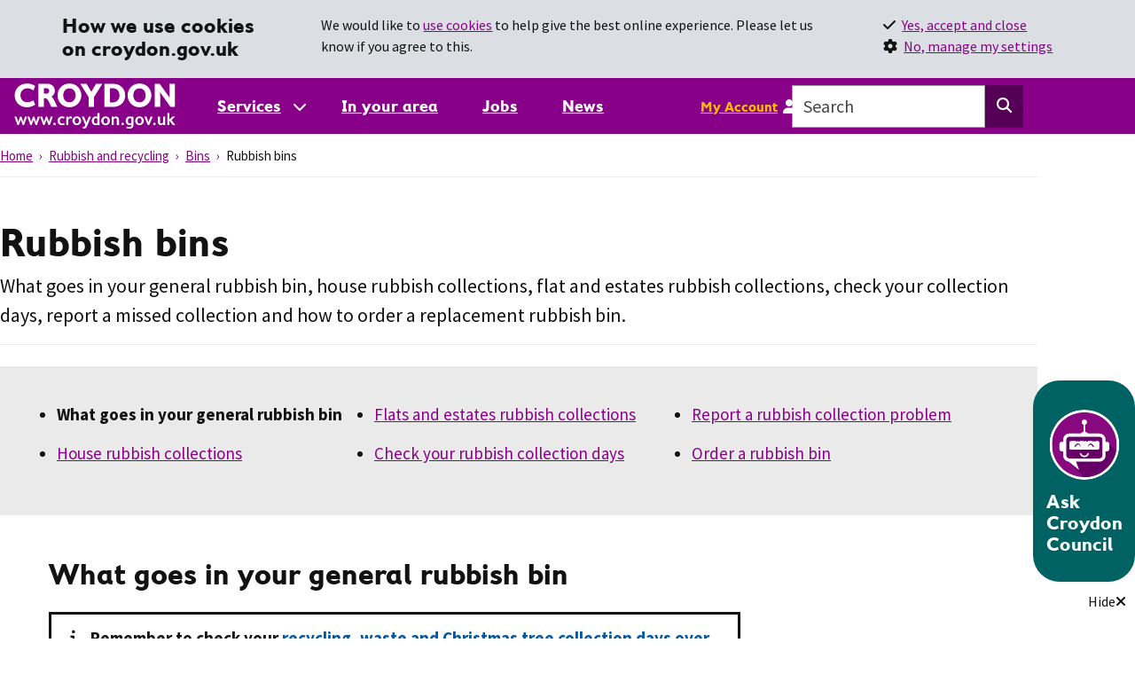

--- FILE ---
content_type: text/html; charset=UTF-8
request_url: https://www.croydon.gov.uk/rubbish-and-recycling/bins/rubbish-bins
body_size: 15139
content:
<!DOCTYPE html>
<html lang="en" dir="ltr" prefix="og: https://ogp.me/ns#" class="sticky-header-html">
  <head>
    <meta charset="utf-8" />
<meta name="description" content="What goes in your general rubbish bin, house rubbish collections, flat and estates rubbish collections, check your collection days, report a missed collection and how to order a replacement rubbish bin." />
<link rel="canonical" href="https://www.croydon.gov.uk/rubbish-and-recycling/bins/rubbish-bins" />
<link rel="image_src" href="https://www.croydon.gov.uk/themes/contrib/localgov_base_croydon/screenshot.png" />
<meta property="og:site_name" content="Croydon Council" />
<meta property="og:type" content="website" />
<meta property="og:url" content="https://www.croydon.gov.uk/rubbish-and-recycling/bins/rubbish-bins" />
<meta property="og:title" content="Rubbish bins" />
<meta property="og:description" content="What goes in your general rubbish bin, house rubbish collections, flat and estates rubbish collections, check your collection days, report a missed collection and how to order a replacement rubbish bin." />
<meta property="og:image" content="https://www.croydon.gov.uk/themes/contrib/localgov_base_croydon/screenshot.png" />
<meta property="og:locale" content="en_gb" />
<meta name="twitter:card" content="summary" />
<meta name="twitter:description" content="What goes in your general rubbish bin, house rubbish collections, flat and estates rubbish collections, check your collection days, report a missed collection and how to order a replacement rubbish bin." />
<meta name="twitter:title" content="Rubbish bins" />
<meta name="twitter:site" content="@yourcroydon" />
<meta name="twitter:creator" content="@yourcroydon" />
<meta name="twitter:image" content="https://www.croydon.gov.uk/themes/contrib/localgov_base_croydon/screenshot.png" />
<meta name="Generator" content="Drupal 10 (LocalGov Drupal | https://localgovdrupal.org)" />
<meta name="MobileOptimized" content="width" />
<meta name="HandheldFriendly" content="true" />
<meta name="viewport" content="width=device-width, initial-scale=1.0" />
<link rel="icon" href="/core/misc/favicon.ico" type="image/vnd.microsoft.icon" />
<script src="/sites/default/files/eu_cookie_compliance/eu_cookie_compliance.script.js?t7dl3h" defer></script>

    <title>Rubbish bins | Croydon Council</title>
    <link rel="stylesheet" media="all" href="/sites/default/files/css/css_DpFEv22bob-PY2Hi_1HDiTu7P0EbiJAiKCRIRa4ILsg.css?delta=0&amp;language=en&amp;theme=localgov_base_croydon&amp;include=[base64]" />
<link rel="stylesheet" media="all" href="/sites/default/files/css/css_beXOaGNSh6wgQ1vK1mMp4Xjli2d8a4kZJYL4JFrUJfc.css?delta=1&amp;language=en&amp;theme=localgov_base_croydon&amp;include=[base64]" />
<link rel="stylesheet" media="print" href="/sites/default/files/css/css_KDSQX4d40fUgXReI70Pxtr7kU8xQkT1ZN6iPkIDE3mQ.css?delta=2&amp;language=en&amp;theme=localgov_base_croydon&amp;include=[base64]" />
<link rel="stylesheet" media="all" href="/sites/default/files/css/css_I-kqpvAxozkMvXOdaSTC2qhx_UGRSCOfQefTfIHAdGQ.css?delta=3&amp;language=en&amp;theme=localgov_base_croydon&amp;include=[base64]" />

    <script src="https://kit.fontawesome.com/370d72143d.js" defer crossorigin="anonymous" data-search-pseudo-elements></script>

    <link rel="apple-touch-icon" sizes="180x180" href="/themes/contrib/localgov_base_croydon/assets/images/favicons/apple-touch-icon.png">
    <link rel="icon" type="image/png" sizes="32x32" href="/themes/contrib/localgov_base_croydon/assets/images/favicons/favicon-32x32.png">
    <link rel="icon" type="image/png" sizes="16x16" href="/themes/contrib/localgov_base_croydon/assets/images/favicons/favicon-16x16.png">
    <link rel="manifest" href="/themes/contrib/localgov_base_croydon/assets/images/favicons/site.webmanifest">
    <link rel="shortcut icon" href="/themes/contrib/localgov_base_croydon/assets/images/favicons/favicon.ico">
    <meta name="msapplication-config" content="favicons/browserconfig.xml">
                
      <link rel="stylesheet" media="all" href="https://fonts.googleapis.com/css?family=Source+Sans+Pro:400,400i,700,700i">
      <link rel="mask-icon" href="/themes/contrib/localgov_base_croydon/assets/images/favicons/safari-pinned-tab.svg" color="#ffffff">
      <meta name="msapplication-TileColor" content="#ffffff">
      <meta name="theme-color" content="#ffffff">
      </head>
  <body class="sticky-header no-js path-node page-node-type-localgov-guides-overview">
        <script>
      document.querySelector('body').classList.remove('no-js');
    </script>
        <a href="#main-content" class="visually-hidden focusable skip-link">
      Skip to main content
    </a>
    
      <div class="dialog-off-canvas-main-canvas" data-off-canvas-main-canvas>
    


    

<header class="lgd-header">
  <div class="lgd-container">
    <div class="lgd-row">
      <div class="lgd-row__full">
        <div class="lgd-header__inner">

          
  
  
  

  <div class="lgd-region lgd-region--header region region-header">

    
    <div class="lgd-region__inner lgd-region__inner--header">
      <div id="block-localgov-base-croydon-localgov-sitebranding" class="block block-system block-system-branding-block">
  
    
    
    <div class="branding">
      <div class="branding__item branding__item--logo">
        <img src="/themes/contrib/localgov_base_croydon/print-logo.jpg" alt="Croydon Council" class="print__logo"/>
        <a href="/" rel="home" class="branding__logo">
          <img src="/themes/contrib/localgov_base_croydon/logo.svg" alt="Croydon Council" />

        </a>
      </div>
    </div>
  </div>

    </div>

    
  </div>


                                  <div class="lgd-header__toggles">
                              <button
                  class="lgd-header__toggle lgd-header__toggle--secondary"
                  data-target="lgd-header__nav--secondary"
                  aria-controls="lgd-header__nav--secondary"
                  aria-expanded="false"
                  aria-label="Services: jump to services"
                >
                  <span class="lgd-header__toggle-text lgd-header__toggle-text--secondary">Services</span>
                  <span class="lgd-header__toggle-icon lgd-header__toggle-icon--secondary"></span>
                </button>
              
                              <button
                  class="lgd-header__toggle lgd-header__toggle--primary"
                  data-target="lgd-header__nav--primary"
                  aria-controls="lgd-header__nav--primary"
                  aria-expanded="false"
                >
                  <span class="lgd-header__toggle-text lgd-header__toggle-text--primary">Menu</span>
                  <span class="lgd-header__toggle-icon lgd-header__toggle-icon--primary"></span>
                </button>
                          </div>

                          <div id="lgd-header__nav--primary" class="lgd-header__nav lgd-header__nav--primary">
                                  
  
  
  

  <div class="lgd-region lgd-region--primary-menu region region-primary-menu">

    
    <div class="lgd-region__inner lgd-region__inner--primary-menu">
      
      
  

<nav aria-labelledby="block-localgov-base-croydon-localgov-mainnavigation-menu" id="block-localgov-base-croydon-localgov-mainnavigation" class="block block-menu navigation navigation--main">
            
  <h2 class="visually-hidden" id="block-localgov-base-croydon-localgov-mainnavigation-menu">Main navigation</h2>
  

        
      
        
    
            <ul class="menu menu--main">
                    <li class="menu-item">
        <a href="/your-area" title="In your area" data-drupal-link-system-path="node/7435">In your area</a>
              </li>
                <li class="menu-item">
        <a href="/jobsatcroydon?src=D7" title="Jobs" data-drupal-link-query="{&quot;src&quot;:&quot;D7&quot;}" data-drupal-link-system-path="node/4288">Jobs</a>
              </li>
                <li class="menu-item">
        <a href="https://news.croydon.gov.uk/" title="News">News</a>
              </li>
                <li class="menu-item">
        <a href="/council-and-elections/communications/my-account-services" class="my-account-link" data-drupal-link-system-path="node/4621">My Account</a>
              </li>
        </ul>
  


  </nav>

    </div>

    
  </div>

                
                                  
  
  
  

  <div class="lgd-region lgd-region--search region region-search">

    
    <div class="lgd-region__inner lgd-region__inner--search">
      <div class="search-block-form google-cse block block-search block-search-form-block" data-drupal-selector="search-block-form" novalidate="novalidate" id="block-localgov-base-croydon-searchform" role="search">
  
    
      <form action="/search/google" method="get" id="search-block-form" accept-charset="UTF-8">
  <div class="js-form-item form-item js-form-type-search form-item-keys js-form-item-keys form-no-label">
      <label for="edit-keys" class="visually-hidden">Search</label>
          <input title="Enter the terms you wish to search for." placeholder="Search" class="form-control form-search" data-drupal-selector="edit-keys" type="search" id="edit-keys" name="keys" value="" size="15" maxlength="128" />

      </div>
<div data-drupal-selector="edit-actions--3" class="form-actions js-form-wrapper form-wrapper" id="edit-actions--3--uM-xfh2fKqQ">

    <button class="btn icon-search" type="submit" value="Search" aria-label="Search this website" title="Search this website"><span class="fa fa-search" aria-hidden="true"></span></button>
</div>

</form>

  </div>

    </div>

    
  </div>

                              </div>
            
          
                      <div id="lgd-header__nav--secondary" class="lgd-header__nav lgd-header__nav--secondary">
              
  
  
  

  <div class="lgd-region lgd-region--secondary-menu region region-secondary-menu">

    
    <div class="lgd-region__inner lgd-region__inner--secondary-menu">
      
  

<nav aria-labelledby="block-localgov-servicesmenu-base-croydon-menu" id="block-localgov-servicesmenu-base-croydon" class="block block-menu navigation navigation--localgov-services-menu">
      
  <h2 id="block-localgov-servicesmenu-base-croydon-menu">Services</h2>
  

        
      
        
    
            <ul class="menu menu--localgov-services-menu">
                    <li class="menu-item">
        <a href="/council-and-elections/communications/my-account-services" title="My Account" data-drupal-link-system-path="node/4621">My Account</a>
              </li>
                <li class="menu-item">
        <a href="/adult-health-and-social-care" title="Adult health and social care" data-drupal-link-system-path="node/55">Adult health and social care</a>
              </li>
                <li class="menu-item">
        <a href="/benefits" title="Benefits" data-drupal-link-system-path="node/2009">Benefits</a>
              </li>
                <li class="menu-item">
        <a href="/rubbish-and-recycling" title="Bins and recycling" data-drupal-link-system-path="node/503">Bins and recycling</a>
              </li>
                <li class="menu-item">
        <a href="/births-deaths-marriages-and-citizenship" title="Births, deaths, marriages and citizenship" data-drupal-link-system-path="node/256">Births, deaths, marriages and citizenship</a>
              </li>
                <li class="menu-item">
        <a href="/business-licences-and-tenders" title="Business, licences and tenders" data-drupal-link-system-path="node/994">Business, licences and tenders</a>
              </li>
                <li class="menu-item">
        <a href="/children-young-people-and-families" title="Children, young people and families" data-drupal-link-system-path="node/992">Children, young people and families</a>
              </li>
                <li class="menu-item">
        <a href="/community-and-safety" title="Community and safety" data-drupal-link-system-path="node/3327">Community and safety</a>
              </li>
                <li class="menu-item">
        <a href="/council-tax" title="Council Tax" data-drupal-link-system-path="node/2014">Council Tax</a>
              </li>
                <li class="menu-item">
        <a href="/council-and-elections" title="Council and elections" data-drupal-link-system-path="node/871">Council and elections</a>
              </li>
                <li class="menu-item">
        <a href="/environment" title="Environment" data-drupal-link-system-path="node/3197">Environment</a>
              </li>
                <li class="menu-item">
        <a href="/health-and-wellbeing" title="Health and wellbeing" data-drupal-link-system-path="node/3426">Health and wellbeing</a>
              </li>
                <li class="menu-item">
        <a href="/housing" title="Housing" data-drupal-link-system-path="node/720">Housing</a>
              </li>
                <li class="menu-item">
        <a href="/libraries-leisure-and-culture" title="Libraries, leisure and culture" data-drupal-link-system-path="node/3145">Libraries, leisure and culture</a>
              </li>
                <li class="menu-item">
        <a href="/parking" data-drupal-link-system-path="node/7486">Parking</a>
              </li>
                <li class="menu-item">
        <a href="/planning-and-regeneration" title="Planning and regeneration" data-drupal-link-system-path="node/239">Planning and regeneration</a>
              </li>
                <li class="menu-item">
        <a href="/schools-and-education" title="Schools and education" data-drupal-link-system-path="node/1707">Schools and education</a>
              </li>
                <li class="menu-item">
        <a href="/streets-roads-and-transport" title="Parking, streets and transport" data-drupal-link-system-path="node/1899">Streets, roads and transport</a>
              </li>
        </ul>
  


  </nav>

    </div>

    
  </div>

            </div>
          
        </div>
      </div>
    </div>
  </div>
  </header>


  
  
  
  

  <div class="lgd-region lgd-region--breadcrumb region region-breadcrumb">

          <div class="lgd-container padding-horizontal">
    
    <div class="lgd-region__inner lgd-region__inner--breadcrumb">
      <div id="block-localgov-base-croydon-localgov-breadcrumbs" class="block block-system block-system-breadcrumb-block">
  
    
      
  

  <nav class="breadcrumbs" aria-labelledby="system-breadcrumbs">
    <h2 id="system-breadcrumbs" class="visually-hidden">Breadcrumbs</h2>
    <ol class="breadcrumbs__list">
              <li class="breadcrumbs__item">
                      <a class="breadcrumbs__link" href="/">Home</a>
                    </li>
              <li class="breadcrumbs__item">
                      <a class="breadcrumbs__link" href="/rubbish-and-recycling">Rubbish and recycling</a>
                    </li>
              <li class="breadcrumbs__item">
                      <a class="breadcrumbs__link" href="/rubbish-and-recycling/bins">Bins</a>
                    </li>
              <li class="breadcrumbs__item">
                        Rubbish bins
                  </li>
                </ol>
  </nav>

  </div>

    </div>

          </div>
    
  </div>



  
  
  

  <div class="lgd-region lgd-region--messages region region-messages">

          <div class="lgd-container padding-horizontal">
    
    <div class="lgd-region__inner lgd-region__inner--messages">
      <div data-drupal-messages-fallback class="hidden"></div>

    </div>

          </div>
    
  </div>


<main class="main" id="main-content" tabindex="-1"> 
      
  
  
  

  <div class="lgd-region lgd-region--content-top region region-content-top">

          <div class="lgd-container padding-horizontal">
    
    <div class="lgd-region__inner lgd-region__inner--content-top">
      <div id="block-localgov-base-croydon-localgov-page-header-block" class="block block-localgov-core block-localgov-page-header-block">
  
    
      
  


  <div class="lgd-page-title-block">

          <h1 class="lgd-page-title-block__title">Rubbish bins</h1>
    
                  <p>What goes in your general rubbish bin, house rubbish collections, flat and estates rubbish collections, check your collection days, report a missed collection and how to order a replacement rubbish bin. </p>

    
  </div>

  </div>
<div id="block-localgov-base-croydon-localgov-guides-contents" class="block-localgov-guides-contents--navigation-horizontal block block-localgov-guides block-localgov-guides-contents">
  
    
      
  


            <h2 class="visually-hidden">Guide Navigation</h2>
  <a class="visually-hidden focusable" href="#lgd-guides__title">Skip Guide Navigation</a>
  <a href="#" title="Show the navigation links" class="lgd-guide-nav__content">Contents</a>
  <nav class="lgd-guide-nav accordion-pane__content" aria-label="Guide">
    <ul class="lgd-guide-nav__list">
                        <li class="lgd-guide-nav__list-item lgd-guide-nav__list-item--active"  aria-current="page">What goes in your general rubbish bin</li>
                                  <li class="lgd-guide-nav__list-item" ><a href="/rubbish-and-recycling/bins/rubbish-bins/house-rubbish-collections" hreflang="en">House rubbish collections</a></li>
                                <li class="lgd-guide-nav__list-item" ><a href="/rubbish-and-recycling/bins/rubbish-bins/flats-and-estates-rubbish-collections" hreflang="en">Flats and estates rubbish collections</a></li>
                                <li class="lgd-guide-nav__list-item" ><a href="/rubbish-and-recycling/bins/rubbish-bins/check-your-rubbish-collection-days" hreflang="en">Check your rubbish collection days</a></li>
                                <li class="lgd-guide-nav__list-item" ><a href="/rubbish-and-recycling/bins/rubbish-bins/report-rubbish-collection-problem" hreflang="en">Report a rubbish collection problem</a></li>
                                <li class="lgd-guide-nav__list-item" ><a href="/rubbish-and-recycling/bins/rubbish-bins/order-rubbish-bin" hreflang="en">Order a rubbish bin</a></li>
                  </ul>
  </nav>


  </div>

    </div>

          </div>
    
  </div>

  
                        
  
  
  

  <div class="lgd-region lgd-region--content region region-content">

    
    <div class="lgd-region__inner lgd-region__inner--content">
      <div id="block-localgov-base-croydon-localgov-mainpagecontent--2" class="block block-system block-system-main-block">
  
    
      


<article class="lgd-row__two-thirds lgd-guides lgd-guides--overview node node--type-localgov-guides-overview node--view-mode-full">
  <div class="lgd-container padding-horizontal">
    
      <h2 class="lgd-guides__title" id="lgd-guides__title">
        What goes in your general rubbish bin
      </h2>
    

          <div class="lgd-guides__content node__content">
        
            <div class="field field--name-body field--type-text-with-summary field--label-hidden field__item"><p class="alert alert-info"><span>Remember to check your </span><a href="/rubbish-and-recycling/waste-and-recycling-services-over-festive-period" data-entity-type="node" data-entity-uuid="d8f4ecb2-e457-4986-b950-c505a3438977" data-entity-substitution="canonical" title="Waste and recycling services over the festive period"><span>recycling, waste and Christmas tree collection days over the festive season</span></a><span>.</span></p><p>We can collect:</p><ul><li>waste that cannot be recycled</li><li>cold ash from fires, bagged</li><li>food-soiled cardboard (eg. pizza and fast food boxes)</li><li>plastic bags and film (This can be recycled at your local supermarket, please check their website for further information)</li><li>polystyrene</li><li>disposable nappies</li></ul><p>Please put your general rubbish in black sacks within your bin.</p><h3 id="what-does-not-go-in-your-rubbish-bin">What does not go in your rubbish bin</h3><p>Do not put any of these items in your rubbish bin:</p><ul><li>food waste: put this in your&nbsp;<a href="/rubbish-and-recycling/bins/food-waste" data-entity-type="node" data-entity-uuid="91d64d5d-2539-478b-8759-6b30a9d689dd" data-entity-substitution="canonical" title="Food waste">food waste bin</a></li><li>waste that can be recycled: put this in your&nbsp;<a href="/rubbish-and-recycling/bins/recycling-bins" data-entity-type="node" data-entity-uuid="541ae355-d3d3-46d0-abef-40306026c283" data-entity-substitution="canonical" title="Recycling bins">recycling bins</a></li><li>textiles: these can be collected with your&nbsp;<a href="/rubbish-and-recycling/bins/recycling-bins" data-entity-type="node" data-entity-uuid="541ae355-d3d3-46d0-abef-40306026c283" data-entity-substitution="canonical" title="Recycling bins">recycling bins</a></li><li>batteries: these can be collected with your&nbsp;<a href="/rubbish-and-recycling/bins/recycling-bins" data-entity-type="node" data-entity-uuid="541ae355-d3d3-46d0-abef-40306026c283" data-entity-substitution="canonical" title="Recycling bins">recycling bins</a></li><li>electrical waste</li><li>garden waste: we collect this if you pay for our&nbsp;<a href="/rubbish-and-recycling/bins/garden-waste" data-entity-type="node" data-entity-uuid="dda1325f-9481-4878-8eb8-00e3e140e15e" data-entity-substitution="canonical" title="Garden waste">garden waste service</a></li><li>DIY waste</li></ul><p>Hazardous waste such as:</p><ul><li>asbestos</li><li>chemicals</li><li>gas bottles</li><li>paints or varnishes</li><li>tyres</li></ul><p>For advice on how to dispose of these and other types of hazardous waste, visit <a href="https://www.cityoflondon.gov.uk/services/waste-and-recycling/hazardous-waste-collection" title="Corporation of London - Hazardous Waste">Corporation of London household waste collection</a> or call the Corporation of London on 020 7332 3433</p></div>
      
      </div>
      </div>
</article>

  </div>
<div id="block-localgov-base-croydon-localgov-guides-prev-next-block" class="block block-localgov-guides block-localgov-guides-prev-next-block">
  
    
      

<nav class="lgd-prev-next lgd-prev-next--guides" role="navigation" aria-label="Pagination">
        
    <div class="lgd-prev-next__next">
      <a class="lgd-prev-next__link" href="/rubbish-and-recycling/bins/rubbish-bins/house-rubbish-collections#lgd-guides__title" rel="next">
        <svg class="lgd-prev-next__icon lgd-prev-next__icon--next" xmlns="http://www.w3.org/2000/svg" height="13" width="15" aria-hidden="true" focusable="false" viewBox="0 0 15 13">
          <path d="M8.107-0.0078125L6.6934 1.4062l4.2926 4.293H-2v2h12.896l-4.1855 3.9766 1.377 1.4492 6.7441-6.4062-6.7246-6.7266z"></path>
        </svg>
        <span class="lgd-prev-next__link-title">
        Next<span class="lgd-visually-hidden"> page</span>
        </span>
              </a>
    </div>
    </nav>

  </div>

    </div>

    
  </div>

        
      
  
  
  

  <div class="lgd-region lgd-region--content-bottom region region-content-bottom">

          <div class="lgd-container padding-horizontal">
    
    <div class="lgd-region__inner lgd-region__inner--content-bottom">
      <div id="block-localgov-base-croydon-feedbackform" class="container-fluid site-max mt-4 block block-block-content block-block-contentd956b71d-daba-4976-b2b6-112b2589d590">
  
    
      
            <div class="field field--name-body field--type-text-with-summary field--label-hidden field__item"><!--Feedback trigger - collapse -->
<div class="row py-2 feedback-trigger-page">
    <div class="col-12">
        <p class="pr-0">
            <span class="float-left col-12 col-sm-8 pl-0">
                <span class="badge badge-secondary">NEW</span> Help improve this site by
                <!--Trigger link -->
                <a data-toggle="collapse" href="#collapseFeedback" role="button" aria-expanded="false" aria-controls="collapseFeedback" class="collapsed"> giving feedback</a>
            </span>

            <!--Show hide toggle link -->
            <span class="float-left float-sm-right mt-2 mt-sm-0 mb-2 mb-sm-0">
                <a href="#" data-toggle="collapse" data-target="#collapseFeedback" aria-expanded="false" aria-controls="collapseFeedback" class="reveal collapsed">
                    <span id="view_collapseFeedback" class="collapse in"><i class="fas fa-eye"></i><strong>Show</strong></span>
                    <span id="hide_collapseFeedback" class="collapse out"><i class="fas fa-eye-slash"></i><strong>Hide</strong></span>
                </a>
            </span>
        </p>
    </div>
</div>

<!--Feedback form container - initially hidden -->
<div class="row feedback-form-page bg-purple-tint collapse out" id="collapseFeedback">
    <div class="col-12 py-4 px-3 px-md-4">
        <h2>Feedback</h2>
        <p>Send feedback directly to the content team using our <a id="new-feedback-form-url-2" href="https://forms.croydon.gov.uk/form/website-feedback-v2">website feedback form</a></p>
        <script>document.getElementById('new-feedback-form-url-2').href += "?ref="  + window.location.href + "&title=" + window.document.title.replace(' | Croydon Council', '')</script>

        <p>You can also join our <a data-entity-substitution="canonical" data-entity-type="node" data-entity-uuid="4699dfc0-a552-45cb-9421-1c07860cec6d" href="/join-our-website-user-research-group" title="Join our website user research group">user research group</a> to receive invites to activities and surveys to help shape future improvements to the site.</p>
    </div>
</div></div>
      
  </div>

    </div>

          </div>
    
  </div>

  </main>


          <footer class="lgd-footer">

                      <div class="lgd-footer__pre-footer">
          <div class="lgd-container">
            <div class="lgd-row">
                              <div class="lgd-row__one-third">
                  
  
  
  

  <div class="lgd-region lgd-region--footer-first region region-footer-first">

          <div class="lgd-container padding-horizontal">
    
    <div class="lgd-region__inner lgd-region__inner--footer-first">
      <div id="block-contact-us" class="block block-block-content block-block-content41fe0afd-8870-45b7-9cb1-b2d96bd61e34">
  
      <h2>Stay up to date</h2>
    
      
            <div class="field field--name-body field--type-text-with-summary field--label-hidden field__item"><ul class="iconlist">
  <li>
    <p>Get the latest Croydon news in your inbox.</p>
  </li>
  <li class="mb-2">
    <i class="fas fa-bell fa-fw" aria-hidden="true"></i>
    <a href="/council-and-elections/communications/your-croydon">Subscribe to our newsletter</a>
  </li>
</ul>
<p>Keep up to date through your favourite social media account.</p>
<ul class="socials">
  <li>
    <a href="https://x.com/intent/user?screen_name=yourcroydon">
    <i class="fab fa-square-x-twitter" aria-hidden="true"></i>
    <span class="visually-hidden">Follow us on Twitter</span>
    </a>
  </li>
  <li>
    <a href="https://www.facebook.com/ilovecroydon">
    <i class="fab fa-facebook-square" aria-hidden="true"></i>
    <span class="visually-hidden">Follow us on Facebook</span>
    </a>
  </li>
  <li>
    <a href="https://www.youtube.com/user/croydoncouncil/featured">
    <i class="fab fa-youtube-square" aria-hidden="true"></i>
    <span class="visually-hidden">Follow us on Youtube</span>
    </a>
  </li>
  <li>
    <a href="https://www.instagram.com/yourcroydon">
    <i class="fab fa-instagram-square" aria-hidden="true"></i>
    <span class="visually-hidden">Follow us on Instagram</span>
    </a>
  </li>
  <li>
    <a href="https://www.whatsapp.com/channel/0029VadmcXgKbYMQZPWAKu2k">
    <i class="fa-brands fa-square-whatsapp" aria-hidden="true"></i>
    <span class="visually-hidden">Contact us on WhatsApp</span>
    </a>
  </li>
 <li>
    <a href="https://nextdoor.co.uk/agency-detail/england/london/croydon-council/">
    <i class="fa-kit fa-nextdoor-square" aria-hidden="true"></i>
    <span class="visually-hidden">Follow us on Nextdoor</span>
    </a>
  </li>
</ul>
</div>
      
  </div>

    </div>

          </div>
    
  </div>

                </div>
              
                              <div class="lgd-row__one-third">
                  
  
  
  

  <div class="lgd-region lgd-region--footer-second region region-footer-second">

          <div class="lgd-container padding-horizontal">
    
    <div class="lgd-region__inner lgd-region__inner--footer-second">
      <div id="block-our-address" class="block block-block-content block-block-contente5751c06-de91-45a7-9304-1416116db4c7">
  
      <h2>Get in touch</h2>
    
      
            <div class="field field--name-body field--type-text-with-summary field--label-hidden field__item"><ul class="iconlist">
 <li class="mb-2">
    <i class="fas fa-phone fa-fw" aria-hidden="true"></i>
    <a href="/contact-us">Contact us</a>
  </li>
 <li class="mb-2">
    <i class="fas fa-envelope fa-fw" aria-hidden="true"></i>
    <a href="/council-and-elections/make-comment-or-complaint-and-have-your-say/comments-and-complaints-procedures/customer-feedback">Make a complaint or compliment</a>
  </li>
  <li>
    <i class="fas fa-map-marker-alt" aria-hidden="true"></i>
    <span class="flex-break">
      <strong>Croydon Council</strong>
      <span class="flex-break">Bernard Weatherill House</span>
      <span class="flex-break">8 Mint Walk</span>
      <span class="flex-break">Croydon, CR0 1EA</span>
    </span>
  </li>
</ul></div>
      
  </div>

    </div>

          </div>
    
  </div>

                </div>
              
                              <div class="lgd-row__one-third">
                  
  
  
  

  <div class="lgd-region lgd-region--footer-third region region-footer-third">

          <div class="lgd-container padding-horizontal">
    
    <div class="lgd-region__inner lgd-region__inner--footer-third">
      <div id="block-accessibility" class="block block-block-content block-block-contentf8ae951f-a417-43cd-8e83-791c871ffa56">
  
      <h2>Accessibility</h2>
    
      
            <div class="field field--name-body field--type-text-with-summary field--label-hidden field__item"><p>We are committed to making our website accessible to all visitors.</p><p>Read our <a href="/accessibility-statement-croydon-council-0" data-entity-type="node" data-entity-uuid="f5b61f20-553e-43e6-911f-6bd19608c1f0" data-entity-substitution="canonical" title="Accessibility statement for Croydon Council">accessibility statement</a></p><h2 id="translation">Translation</h2><p>How to <a href="/translating-our-pages" data-entity-type="node" data-entity-uuid="ae3016c8-4a6b-429d-b84e-7e30bd8e948a" data-entity-substitution="canonical" title="Translating our pages">translate our pages to BSL or to your preferred language</a>.</p><p>&nbsp;</p></div>
      
  </div>
<div id="block-localgov-base-croydon-chatbot-markup" class="block block-block-content block-block-content559f9b80-0fc7-4101-8dd0-d4130780e79c">
  
    
      
            <div class="field field--name-body field--type-text-with-summary field--label-hidden field__item"><style>
  .chatbot__container {
    position: fixed;
    right: 0;
    bottom: 0;
    z-index: 99999;
  }

  .chatbot__container section {
    margin-bottom: 0;
  }

  .chatbot-button__container {
    position: fixed;
    right: 0;
    bottom: 20px;
    z-index: 99999;
  }

  .chatbot__open-button {
    cursor: pointer;
    font-size: var(--font-size-largest, 1.5rem);
    font-weight: var(--heading-font-weight, 700);
    background-color: var(--color-teal, #008080);
    border: none;
    border-radius: 30px;
    color: white;
    height: 227px;
    width: 115px;
    padding: 30px 15px;
    display: flex;
    flex-direction: column;
    align-items: center;
  }

  .chatbot__open-button h3 {
    text-align: left;
    margin-top: 10px;
    font-size: var(--font-size-largest, 1.5rem);
  }

  .chatbot__open-button img,
  .chatbot__open-button svg {
    width: 90px;
    height: 90px;
  }

  .chatbot__open-button .fa-chevron-up {
    display: none;
  }

  .chatbot__open-button:hover {
    background-color: #023d3e;
    text-decoration: none;
  }

  .chatbot__open-button:focus {
    background-color: #023d3e;
    outline: 5px solid var(--color-black, #000) !important;
  }

  .chatbot__open-button:focus i:before {
    color: var(--color-black, #000);
  }

  .chatbot__min {
    padding: 10px;
    text-align: right;
  }

  .js-chatbot__min-button {
    background: none;
    border: none;
    color: var(--color-black, #000);
    font-size: 1rem;
    cursor: pointer;
    display: inline-flex;
    align-items: center;
    gap: 8px;
    padding: 0;
    outline: none;
  }

  .js-chatbot__min-button:hover {
    background-color: initial !important;
    color: var(--carbon) !important;
    text-decoration: underline;
    outline: none;
  }

  .js-chatbot__min-button:focus {
    background: var(--color-focus, #ffeb3b);
    text-decoration: underline;
    outline: none;
  }

  .chatbot-button__container.chatbot__min-toggle .fa-chevron-up {
    display: block;
    padding-left: 15px;
  }

  .chatbot-button__container.chatbot__min-toggle {
    display: flex;
    justify-content: flex-end;
    width: 100%;
    bottom: 0;
  }

  .chatbot-button__container.chatbot__min-toggle .chatbot__open-button {
    height: 50px;
    width: auto;
    border-radius: 0;
    padding: 10px;
    flex-direction: row;
  }

  .chatbot-button__container.chatbot__min-toggle .chatbot__open-button h3 {
    font-size: var(--font-size-large, 1.125rem);
    margin-left: 15px;
    padding-right: 0;
  }

  .chatbot-button__container.chatbot__min-toggle .chatbot__open-button img,
  .chatbot-button__container.chatbot__min-toggle .chatbot__open-button svg {
    width: 40px;
    height: 40px;
  }

  .chatbot__chat-container {
    display: none;
    border: var(--border-width-large, 3px) var(--border-style, solid) var(--border-color-dark, #333);
    width: 440px;
    height: calc(100vh - (var(--spacing, 20px) * 2));
    max-height: 650px;
    flex-direction: column;
    margin: 0 var(--spacing-small, 10px) 0 0;
    background-color: var(--color-white, #fff);
  }

  .chatbot__header {
    color: var(--color-white, #fff);
    background: var(--color-accent, #880088);
    flex: 0;
    display: flex;
    justify-content: space-between;
    font-size: var(--font-size-larger, 1.25rem);
  }

  .chatbot__header button {
    display: inline-block;
    width: 60px;
    height: 60px;
    border: none;
    flex: none;
    background: var(--color-link, #0066cc);
    color: white;
    cursor: pointer;
  }

  .chatbot__header button:hover {
    background: var(--color-indigo, #4b0082);
  }

  .chatbot__header button:focus {
    background: var(--color-focus, #ffeb3b);
  }

  .chatbot__header button:focus i:before {
    color: var(--color-black, #000);
  }

  .lgd-footer h2.chatbot__heading {
    padding: 1rem 0 1rem 3.125rem;
    margin: 0;
    color: var(--color-white, #fff);
    font-size: var(--font-size-largest, 1.5rem);
    text-align: center;
    position: relative;
  }

  .js-chatbot__terminate-button {
    position: absolute;
  }

  .chatbot__friendly {
    padding: var(--spacing-smaller, 8px);
    margin: 0;
    color: var(--color-black, #000);
    text-align: center;
    background-color: var(--purple-tint, #f8eef8);
    border-bottom: 2px var(--border-style, solid) var(--border-color-dark, #333);
  }

  .chatbot__friendly p {
    font-size: var(--font-size-large, 1.125rem);
    margin: 0;
  }

  .chatbot__chat-content {
    flex: 1;
    overflow: hidden;
  }

  .webchat__text-content__markdown p,
  .webchat__text-content--is-plain p {
    font-size: var(--font-size, 1rem);
  }

  .webchat__text-content__markdown p a,
  .webchat__text-content--is-plain p a {
    color: var(--color-link, #0066cc);
  }

  .webchat__render-markdown__external-link-icon {
    display: inline;
  }

  .webchat__send-box {
    flex-shrink: 0;
    padding: 1rem;
    background-color: var(--purple-tint, #f8eef8);
    border-top: 2px var(--border-style, solid) var(--border-color-dark, #333);
    position: relative;
  }

  .webchat__send-box::before {
    content: "Ask a question";
    display: block;
    font-size: var(--font-size-large, 1.125rem);
    font-weight: var(--heading-font-weight, 700);
    color: var(--color-black, #000);
    margin-bottom: 0.5rem;
  }

  .webchat__send-box-text-box .webchat__send-box-text-box__input {
    padding-left: var(--spacing-small, 10px) !important;
    padding-right: var(--spacing-small, 10px) !important;
    border: 2px var(--border-style, solid) var(--border-color-dark, #333) !important;
  }

  .webchat__send-box-text-box ::placeholder {
    color: var(--color-black, #000);
  }

  .chatbot__chat-content .webchat__send-box__text-box {
    margin-bottom: 0;
    padding: 0;
  }

  .webchat__send-box__main {
    background-color: initial !important;
    min-height: 50px !important;
  }

  .webchat__send-box-text-box__input {
    background-color: var(--white) !important;
  }

  .webchat__activity-status span {
    font-size: var(--font-size-smaller, 0.875rem) !important;
    color: #444;
  }

  .ac-textBlock .webchat__render-markdown p {
    font-size: 1.125rem;
    font-weight: 700;
    color: var(--color-black, #000);
  }

  summary .webchat__link-definitions__header-text {
    color: #444;
    font-size: var(--font-size-smaller, 0.875rem);
  }

  summary .webchat__link-definitions__header-text:hover {
    text-decoration: underline;
  }

  summary .webchat__link-definitions__header-text:focus {
    text-decoration: none;
    color: var(--color-black, #000);
    background-color: var(--color-focus, #ffeb3b);
  }

  .webchat__link-definitions .webchat__link-definitions__list-item-box {
    border: none !important;
    border-radius: 8px !important;
  }

  .webchat__link-definitions .webchat__link-definitions__list-item-text,
  .webchat__link-definitions__open-in-new-window-icon {
    color: var(--color-link, #0066cc) !important;
  }

  button.webchat__suggested-action {
    border-color: var(--color-link, #0066cc) !important;
    color: var(--color-link, #0066cc) !important;
    font-weight: 700;
    border-width: 3px !important;
  }

  button.webchat__suggested-action:hover {
    border-color: var(--color-link, #0066cc) !important;
    color: var(--color-white, #fff) !important;
    background-color: var(--color-link, #0066cc) !important;
    text-decoration: none !important;
  }

  button.webchat__suggested-action:focus {
    border-color: var(--color-black, #000) !important;
    color: var(--color-black, #000) !important;
    background-color: var(--color-focus, #ffeb3b) !important;
    text-decoration: none !important;
  }

  .webchat__suggested-actions__item-box {
    padding: 5px 10px 5px 0 !important;
  }

  .webchat__suggested-actions__item-box .react-film__filmstrip__item {
    padding: 0 !important;
  }

  .webchat__keyboard-help {
    font-size: 1.125rem;
    color: var(--color-black, #000);
  }

  a.webchat__render-markdown__pure-identifier {
    color: #880088;
  }

  .webchat--css-pwmig-kdgeig.webchat__render-markdown .webchat__render-markdown__pure-identifier::before,
  .webchat--css-pwmig-kdgeig.webchat__render-markdown .webchat__render-markdown__pure-identifier::after {
    color: #121212;
  }

  .lgd-footer__post-footer {
    padding-top: clamp(1rem, 10vw, var(--section-spacing-vertical-post-footer));
    padding-bottom: 5rem;
  }

  .webchat__send-button {
    background-color: var(--green) !important;
    padding: 8px 16px !important;
    cursor: pointer;
    display: flex !important;
    align-items: center;
    justify-content: center;
    position: relative;
    overflow: hidden;
    width: auto !important;
    min-width: 60px;
    margin-left: 10px;
    outline: 0;
  }

  .webchat__send-button svg {
    display: none !important;
  }

  .webchat__send-button::before {
    content: "Send" !important;
    color: white !important;
    font-size: 16px !important;
    font-weight: bold !important;
    line-height: 1;
    margin: 0 !important;
    padding: 0 !important;
    position: relative;
    z-index: 2;
  }

  .webchat__send-button:focus {
    background-color: var(--yellow) !important;
  }

  .webchat__send-button:focus::before {
    color: var(--carbon) !important;
  }

  .webchat__send-button:hover::before {
    color: var(--white) !important;
  }

  /* Android keyboard fix */
  @media screen and (max-width: 768px) {
    .chatbot__container {
      top: 0;
    }

    .chatbot-button__container {
      display: flex;
      justify-content: flex-end;
      width: 100%;
      bottom: 0;
    }

    .chatbot__min {
      display: none;
    }

    .chatbot__open-button {
      height: 50px;
      width: auto;
      border-radius: 0;
      padding: 10px;
      flex-direction: row;
    }

    .chatbot__open-button h3 {
      font-size: var(--font-size-large, 1.125rem);
      margin-left: 15px;
      padding-right: 0;
    }

    .chatbot__open-button img,
    .chatbot__open-button svg {
      width: 40px;
      height: 40px;
    }

    .chatbot__chat-container {
      width: 100vw;
      height: 100vh;
      height: 100dvh; /* Dynamic viewport height for mobile */
      max-height: none;
      margin: 0;
      position: fixed;
      top: 0;
      left: 0;
      right: 0;
      bottom: 0;
    }

    /* Ensure chat content scrolls properly when keyboard appears */
    .chatbot__chat-content {
      overflow-y: auto;
      -webkit-overflow-scrolling: touch;
    }

    .lgd-footer h2.chatbot__heading {
      font-size: var(--font-size-h4, 1.25rem);
    }
  }
</style>
</head>
<body>
  <div class="chatbot__container">
    <div class="js-chatbot__chat-container chatbot__chat-container">
      <div class="chatbot__header">
        <h2 class="chatbot__heading">Ask Croydon Council</h2>
        <button class="js-chatbot__terminate-button" aria-label="Close and delete chat session">
          <i class="fas fa-times"></i>
        </button>
        <button class="js-chatbot__minimise-button chatbot__minimise-button" aria-label="Minimise chatbot">
          <i class="fas fa-chevron-down"></i>
        </button>
      </div>
      <div class="chatbot__friendly">
        <p>You are now chatting with a computer</p>
      </div>
      <div class="js-chatbot__chat-content chatbot__chat-content"></div>
    </div>
  </div>
  <div class='chatbot-button__container'>
    <button class="js-chatbot__open-button chatbot__open-button" aria-label="Open chatbot">
      <img src="/themes/contrib/localgov_base_croydon/assets/img/robot-outline.svg" alt="Croydon AI Robot">
      <h3>Ask Croydon Council</h3>
      <i class="fas fa-chevron-up" aria-hidden="true"></i>
    </button>
    <div class="chatbot__min">
      <button class="js-chatbot__min-button" aria-label="Minimise Chatbot">
        <span class="label">Hide</span>
        <i class="fas fa-times"></i>
      </button>
    </div>
  </div>
  <script src="https://cdn.botframework.com/botframework-webchat/latest/webchat.js" crossorigin="anonymous"></script>
  <script>
    (function() {
      let chatbotHasInit = false;

      const styleOptions = {
        transitionDuration: '0s',
        hideUploadButton: true,
        hideTelephoneKeypadButton: true,
        bubbleBackground: '#F0F0F0',
        bubbleBorderColor: '#FFFFFF',
        bubbleBorderRadius: 12,
        bubbleBorderWidth: 0,
        bubbleNubOffset: 0,
        bubbleNubSize: 10,
        bubbleFromUserBackground: '#F8EEF8',
        bubbleFromUserBorderColor: '#F8EEF8',
        bubbleFromUserBorderRadius: 12,
        bubbleFromUserBorderWidth: 2,
        bubbleFromUserNubOffset: 0,
        bubbleFromUserNubSize: 10,
        bubbleFromUserTextColor: 'Black',
        bubbleMaxWidth: '85%',
        avatarBorderRadius: '50%',
        avatarSize: 40,
        botAvatarBackgroundColor: '#880088',
        botAvatarImage: '/themes/contrib/localgov_base_croydon/assets/img/robot-outline.svg',
        botAvatarInitials: 'CC',
        showAvatarInGroup: 'status',
        connectivityTextSize: '75%',
        failedConnectivity: '#C50F1F',
        slowConnectivity: '#EAA300',
        notificationText: '#5E5E5E',
        slowConnectionAfter: 15000,
        emojiSet: true,
        hideSendBox: false,
        microphoneButtonColorOnDictate: '#F33',
        sendBoxBackground: '#FFFFFF',
        uploadMultiple: true,
        sendAttachmentOn: 'send',
        sendBoxButtonColor: '#FFFFFF',
        sendBoxButtonShadeColor: '#77bb55',
        sendBoxButtonColorOnActive: '#121212',
        sendBoxButtonShadeColorOnActive: '#FFBB00',
        sendBoxButtonColorOnDisabled: '#FFFFFF',
        sendBoxButtonShadeColorOnDisabled: '#A0A0A0',
        sendBoxButtonColorOnFocus: '#121212',
        sendBoxButtonShadeColorOnFocus: '#FFBB00',
        sendBoxButtonColorOnHover: '#FFFFFF',
        sendBoxButtonShadeColorOnHover: '#540055',
        sendBoxButtonShadeBorderRadius: 0,
        sendBoxButtonShadeInset: 2,
        sendBoxButtonKeyboardFocusIndicatorBorderColor: '#FFBB00',
        sendBoxButtonKeyboardFocusIndicatorBorderRadius: 0,
        sendBoxButtonKeyboardFocusIndicatorBorderStyle: 'solid',
        sendBoxButtonKeyboardFocusIndicatorBorderWidth: 2,
        sendBoxButtonKeyboardFocusIndicatorInset: 0,
        sendBoxDisabledTextColor: '#FFFFFF',
        sendBoxHeight: 40,
        sendBoxMaxHeight: 200,
        sendBoxTextColor: 'Black',
        scrollToEndButtonBehavior: false,
        autoScrollSnapOnActivity: true,
        autoScrollSnapOnActivityOffset: 1,
        autoScrollSnapOnPage: false,
        autoScrollSnapOnPageOffset: 1
      };

      async function initChatbot(webchat) {
        if (chatbotHasInit) {
          return;
        }

        chatbotHasInit = true;

        const TOKEN_URL = new URL("https://chat.croydon.gov.uk/powervirtualagents/botsbyschema/cr578_agent/directline/token?api-version=2022-03-01-preview");
        const locale = document.documentElement.lang || "en";
        const apiVersion = TOKEN_URL.searchParams.get("api-version");

        try {
          const [directLineURL, token] = await Promise.all([
            fetch(new URL(`/powervirtualagents/regionalchannelsettings?api-version=${apiVersion}`, TOKEN_URL))
              .then(r => r.ok ? r.json() : Promise.reject("Failed to retrieve regional channel settings."))
              .then(({channelUrlsById: {directline}}) => directline),
            fetch(TOKEN_URL)
              .then(r => r.ok ? r.json() : Promise.reject("Failed to retrieve Direct Line token."))
              .then(({token}) => token)
          ]);

          const directLine = WebChat.createDirectLine({
            domain: new URL("v3/directline", directLineURL),
            token
          });

          const subscription = directLine.connectionStatus$.subscribe({
            next(value) {
              if (value === 2) {
                directLine.postActivity({
                  localTimezone: Intl.DateTimeFormat().resolvedOptions().timeZone,
                  locale,
                  name: "startConversation",
                  type: "event"
                }).subscribe();
                subscription.unsubscribe();
              }
            }
          });

          window.WebChat.renderWebChat({directLine, locale, styleOptions}, webchat);
          
          // Android keyboard fix: scroll input into view when focused
          setTimeout(() => {
            const sendBoxInput = webchat.querySelector('.webchat__send-box-text-box__input');
            if (sendBoxInput) {
              sendBoxInput.addEventListener('focus', function() {
                setTimeout(() => {
                  this.scrollIntoView({ behavior: 'smooth', block: 'center' });
                }, 300);
              });
            }
          }, 1000);
          
        } catch (error) {
          webchat.innerHTML = '<div style="padding: 20px; text-align: center; color: #C50F1F;">Unable to start chat. Please refresh the page and try again.</div>';
        }
      }

      const $ = s => document.querySelector(s);
      const chatContainer = $(".js-chatbot__chat-container");
      const chatbuttonContainer = $(".chatbot-button__container");
      const openButton = $(".js-chatbot__open-button");
      const terminateButton = $(".js-chatbot__terminate-button");
      const minimiseButton = $(".js-chatbot__minimise-button");
      const chatContent = $(".js-chatbot__chat-content");
      const chatMin = $(".chatbot__min");

      function waitAndFocus(maxAttempts = 20, interval = 200) {
        let attempts = 0;

        const tryFocus = () => {
          attempts++;
          const markdown = $(".webchat__render-markdown");
          const sendBox = $(".webchat__send-box-text-box__input");

          if (markdown) {
            markdown.focus();
            return true;
          } else if (sendBox) {
            sendBox.focus();
            return true;
          } else if (attempts < maxAttempts) {
            setTimeout(tryFocus, interval);
          }
        };

        setTimeout(tryFocus, 300);
      }

      openButton.addEventListener("click", () => {
        chatContainer.style.display = "flex";
        chatbuttonContainer.style.display = "none";
        initChatbot(chatContent);
        waitAndFocus();
      });

      terminateButton.addEventListener("click", () => {
        if (confirm('Are you sure you want to close and delete all chat messages?')) {
          window.location.reload();
        }
      });

      minimiseButton.addEventListener("click", () => {
        chatContainer.style.display = "none";
        chatbuttonContainer.style.display = "flex";
      });

      chatMin.addEventListener("click", () => {
        chatbuttonContainer.classList.add("chatbot__min-toggle");
        chatMin.style.display = 'none';

        try {
          sessionStorage.setItem('chatbotMinimised', 'true');
        } catch (e) {}
      });

      function loadChatbotState() {
        try {
          if (sessionStorage.getItem('chatbotMinimised') === 'true') {
            chatbuttonContainer.classList.add("chatbot__min-toggle");
            chatMin.style.display = 'none';
          }
        } catch (e) {}
      }

      loadChatbotState();

      document.addEventListener('visibilitychange', () => {
        if (!document.hidden && chatContainer.style.display === 'flex') {
          waitAndFocus(5, 500);
        }
      });
    })();
  </script>
</div>
      
  </div>

    </div>

          </div>
    
  </div>

                </div>
                          </div>
          </div>
        </div>
              
                      
        <div class="lgd-footer__post-footer">
        <div class="lgd-container">
          <div class="lgd-row">
      <div class="lgd-row__one-quarter">
        <a class="" href="/" title="Go to London Borough of Croydon Homepage">
          <img class="img-fluid" src="/themes/contrib/localgov_base_croydon/assets/img/footer-logo.png" alt="Croydon Council Footer Logo" /></a>
      </div>
      <div class="lgd-row__one-half">
        <nav aria-label="Footer Navigation">
          <ul>
            <li>
              <a href="https://www.croydon.gov.uk/council-and-elections/communications/my-account-services">My Account</a>
            </li>
            <li>
              <a href="https://www.croydon.gov.uk/aboutus">About us</a>
            </li>
            <li>
              <a href="https://www.croydon.gov.uk/accessibility">Accessibility</a>
            </li>
            <li>
              <a href="https://www.croydon.gov.uk/cookies">Cookies</a>
            </li>
            <li>
              <a href="https://www.croydon.gov.uk/privacy">Privacy</a>
            </li>
            <li>
              <a href="https://www.croydon.gov.uk/webdisclaimer">Disclaimer</a>
            </li>
          </ul>
        </nav>
      </div>
      <div class="lgd-row__one-quarter lgd-footer__copyright">
        <p>&#169; Croydon Council 2026</p>
      </div>
    </div>
  </div>
</div>
    
    
    </footer>
  
  </div>

    
    <script type="application/json" data-drupal-selector="drupal-settings-json">{"path":{"baseUrl":"\/","pathPrefix":"","currentPath":"node\/537","currentPathIsAdmin":false,"isFront":false,"currentLanguage":"en"},"pluralDelimiter":"\u0003","suppressDeprecationErrors":true,"google_analytics":{"account":"UA-16129237-1","trackOutbound":true,"trackMailto":true,"trackTel":true,"trackDownload":true,"trackDownloadExtensions":"7z|aac|arc|arj|asf|asx|avi|bin|csv|doc(x|m)?|dot(x|m)?|exe|flv|gif|gz|gzip|hqx|jar|jpe?g|js|mp(2|3|4|e?g)|mov(ie)?|msi|msp|pdf|phps|png|ppt(x|m)?|pot(x|m)?|pps(x|m)?|ppam|sld(x|m)?|thmx|qtm?|ra(m|r)?|sea|sit|tar|tgz|torrent|txt|wav|wma|wmv|wpd|xls(x|m|b)?|xlt(x|m)|xlam|xml|z|zip","trackDomainMode":1},"eu_cookie_compliance":{"cookie_policy_version":"1.0.0","popup_enabled":true,"popup_agreed_enabled":false,"popup_hide_agreed":false,"popup_clicking_confirmation":false,"popup_scrolling_confirmation":false,"popup_html_info":"\u003Cdiv class=\u0022eu-cookie-compliance-banner eu-cookie-compliance-banner-info eu-cookie-compliance-banner--categories cookies-notice\u0022 role=\u0022contentinfo\u0022 aria-label=\u0022cookienotice\u0022\u003E\n\u003Cdiv class=\u0022container-fluid site-max popup-content\u0022\u003E\n\t\u003Cdiv class=\u0022row\u0022\u003E\n\n    \u003Cdiv id=\u0022popup-text\u0022 class=\u0022eu-cookie-compliance-message col-12 col-sm-8 col-md-9 py-2 pt-3\u0022\u003E\n      \u003Cdiv class=\u0022row\u0022\u003E\u003Cdiv class=\u0022col-12 col-sm-6 col-md-4 text-left\u0022\u003E\u003Ch4\u003EHow we use cookies on croydon.gov.uk\u003C\/h4\u003E\u003C\/div\u003E\u003Cdiv class=\u0022col-12 col-sm-6 col-md-8 text-left\u0022\u003E\u003Cp\u003EWe would like to \u003Ca href=\u0022\/cookies\u0022\u003Euse cookies\u003C\/a\u003E to help give the best online experience. Please let us know if you agree to this.\u003C\/p\u003E\u003C\/div\u003E\u003C\/div\u003E\n    \u003C\/div\u003E\n\n    \u003Cdiv id=\u0022popup-buttons\u0022 class=\u0022eu-cookie-compliance-buttons eu-cookie-compliance-has-categories col-12 col-sm-4 col-md-3 py-2 pb-3 pb-sm-0 pt-sm-3 text-right\u0022\u003E\n      \u003Cdiv class=\u0022row\u0022\u003E\n        \u003Cdiv class=\u0022col-12 col-lg-2 d-none d-lg-block\u0022\u003E\u003C\/div\u003E\n        \u003Cdiv class=\u0022col-12 col-lg-10 text-left\u0022\u003E\n          \u003Ci class=\u0022fa fa-check pr-1\u0022 aria-hidden=\u0022true\u0022\u003E\u003C\/i\u003E\n          \u003Ca href=\u0022#\u0022 class=\u0022agree-button eu-cookie-compliance-default-button\u0022\u003EYes, accept and close\u003C\/a\u003E\n        \u003C\/div\u003E\n      \u003C\/div\u003E\n            \u003Cdiv class=\u0022row\u0022\u003E\n        \u003Cdiv class=\u0022col-12 col-lg-2 d-none d-lg-block\u0022\u003E\u003C\/div\u003E\n        \u003Cdiv class=\u0022col-12 col-lg-10 text-left\u0022\u003E\n          \u003Ci class=\u0022fa fa-cog pr-1\u0022 aria-hidden=\u0022true\u0022\u003E\u003C\/i\u003E\n          \u003Ca href=\u0022\/cookies\u0022\u003ENo, manage my settings\u003C\/a\u003E\n        \u003C\/div\u003E\n      \u003C\/div\u003E\n          \u003C\/div\u003E\n  \u003C\/div\u003E\n\u003C\/div\u003E\n\n\n  \u003Cdiv id=\u0022eu-cookie-compliance-categories\u0022 class=\u0022hidden\u0022\u003E\n          \u003Cinput type=\u0022checkbox\u0022 name=\u0022cookie-categories\u0022 id=\u0022cookie-category-google_analytics\u0022 value=\u0022google_analytics\u0022 \u003E\n          \u003Cinput type=\u0022checkbox\u0022 name=\u0022cookie-categories\u0022 id=\u0022cookie-category-hotjar\u0022 value=\u0022hotjar\u0022 \u003E\n          \u003Cinput type=\u0022checkbox\u0022 name=\u0022cookie-categories\u0022 id=\u0022cookie-category-can\u0022 value=\u0022can\u0022 \u003E\n      \u003C\/div\u003E","use_mobile_message":false,"mobile_popup_html_info":"\u003Cdiv class=\u0022eu-cookie-compliance-banner eu-cookie-compliance-banner-info eu-cookie-compliance-banner--categories cookies-notice\u0022 role=\u0022contentinfo\u0022 aria-label=\u0022cookienotice\u0022\u003E\n\u003Cdiv class=\u0022container-fluid site-max popup-content\u0022\u003E\n\t\u003Cdiv class=\u0022row\u0022\u003E\n\n    \u003Cdiv id=\u0022popup-text\u0022 class=\u0022eu-cookie-compliance-message col-12 col-sm-8 col-md-9 py-2 pt-3\u0022\u003E\n      \n    \u003C\/div\u003E\n\n    \u003Cdiv id=\u0022popup-buttons\u0022 class=\u0022eu-cookie-compliance-buttons eu-cookie-compliance-has-categories col-12 col-sm-4 col-md-3 py-2 pb-3 pb-sm-0 pt-sm-3 text-right\u0022\u003E\n      \u003Cdiv class=\u0022row\u0022\u003E\n        \u003Cdiv class=\u0022col-12 col-lg-2 d-none d-lg-block\u0022\u003E\u003C\/div\u003E\n        \u003Cdiv class=\u0022col-12 col-lg-10 text-left\u0022\u003E\n          \u003Ci class=\u0022fa fa-check pr-1\u0022 aria-hidden=\u0022true\u0022\u003E\u003C\/i\u003E\n          \u003Ca href=\u0022#\u0022 class=\u0022agree-button eu-cookie-compliance-default-button\u0022\u003EYes, accept and close\u003C\/a\u003E\n        \u003C\/div\u003E\n      \u003C\/div\u003E\n            \u003Cdiv class=\u0022row\u0022\u003E\n        \u003Cdiv class=\u0022col-12 col-lg-2 d-none d-lg-block\u0022\u003E\u003C\/div\u003E\n        \u003Cdiv class=\u0022col-12 col-lg-10 text-left\u0022\u003E\n          \u003Ci class=\u0022fa fa-cog pr-1\u0022 aria-hidden=\u0022true\u0022\u003E\u003C\/i\u003E\n          \u003Ca href=\u0022\/cookies\u0022\u003ENo, manage my settings\u003C\/a\u003E\n        \u003C\/div\u003E\n      \u003C\/div\u003E\n          \u003C\/div\u003E\n  \u003C\/div\u003E\n\u003C\/div\u003E\n\n\n  \u003Cdiv id=\u0022eu-cookie-compliance-categories\u0022 class=\u0022hidden\u0022\u003E\n          \u003Cinput type=\u0022checkbox\u0022 name=\u0022cookie-categories\u0022 id=\u0022cookie-category-google_analytics\u0022 value=\u0022google_analytics\u0022 \u003E\n          \u003Cinput type=\u0022checkbox\u0022 name=\u0022cookie-categories\u0022 id=\u0022cookie-category-hotjar\u0022 value=\u0022hotjar\u0022 \u003E\n          \u003Cinput type=\u0022checkbox\u0022 name=\u0022cookie-categories\u0022 id=\u0022cookie-category-can\u0022 value=\u0022can\u0022 \u003E\n      \u003C\/div\u003E","mobile_breakpoint":768,"popup_html_agreed":false,"popup_use_bare_css":true,"popup_height":"auto","popup_width":"100%","popup_delay":0,"popup_link":"https:\/\/www.croydon.gov.uk\/privacy","popup_link_new_window":true,"popup_position":true,"fixed_top_position":false,"popup_language":"en","store_consent":false,"better_support_for_screen_readers":false,"cookie_name":"","reload_page":false,"domain":"croydon.gov.uk","domain_all_sites":false,"popup_eu_only":false,"popup_eu_only_js":false,"cookie_lifetime":100,"cookie_session":0,"set_cookie_session_zero_on_disagree":0,"disagree_do_not_show_popup":false,"method":"categories","automatic_cookies_removal":true,"allowed_cookies":"hide-alert-banner-token\r\ngoogle_analytics:__gads\r\ngoogle_analytics:_ga\r\ngoogle_analytics:_ga*\r\ngoogle_analytics:_gid\r\ngoogle_analytics:croydon_analytics\r\nhotjar:_hj*\r\ncan:mc\r\ncan:__qca\r\ncan:_fbp\r\ncan:d\r\ncan:UpTag\r\ncan:gtag","withdraw_markup":"\u003Cbutton type=\u0022button\u0022 class=\u0022eu-cookie-withdraw-tab\u0022\u003EPrivacy settings\u003C\/button\u003E\n\u003Cdiv aria-labelledby=\u0022popup-text\u0022 class=\u0022eu-cookie-withdraw-banner\u0022\u003E\n  \u003Cdiv class=\u0022popup-content info eu-cookie-compliance-content\u0022\u003E\n    \u003Cdiv id=\u0022popup-text\u0022 class=\u0022eu-cookie-compliance-message\u0022 role=\u0022document\u0022\u003E\n      \u003Ch2\u003EWe use cookies on this site to enhance your user experience\u003C\/h2\u003E\u003Cp\u003EYou have given your consent for us to set cookies.\u003C\/p\u003E\n    \u003C\/div\u003E\n    \u003Cdiv id=\u0022popup-buttons\u0022 class=\u0022eu-cookie-compliance-buttons\u0022\u003E\n      \u003Cbutton type=\u0022button\u0022 class=\u0022eu-cookie-withdraw-button \u0022\u003EWithdraw consent\u003C\/button\u003E\n    \u003C\/div\u003E\n  \u003C\/div\u003E\n\u003C\/div\u003E","withdraw_enabled":false,"reload_options":0,"reload_routes_list":"","withdraw_button_on_info_popup":false,"cookie_categories":["google_analytics","hotjar","can"],"cookie_categories_details":{"google_analytics":{"uuid":"de30011c-d40e-43d6-b6ef-9e5ce38df3ae","langcode":"en","status":true,"dependencies":[],"id":"google_analytics","label":"Google Analytics","description":"This site uses Google Analytics to track how the website is used by recording clicks on links and information about the device used to browse the site.","checkbox_default_state":"unchecked","weight":-9},"hotjar":{"uuid":"6f54bd0b-f073-4a94-b979-376315699acc","langcode":"en","status":true,"dependencies":[],"id":"hotjar","label":"HotJar","description":"This site uses HotJar to record how the website is used and to collect information from users in polls or surveys.","checkbox_default_state":"unchecked","weight":-8},"can":{"uuid":"f7c882d1-0854-448c-b8fe-ab5e03f11916","langcode":"en","status":true,"dependencies":[],"id":"can","label":"Council Advertising Network","description":"This site uses Council Advertising Network cookies to record how the website is used.","checkbox_default_state":"unchecked","weight":-7}},"enable_save_preferences_button":true,"cookie_value_disagreed":"0","cookie_value_agreed_show_thank_you":"1","cookie_value_agreed":"2","containing_element":"body","settings_tab_enabled":false,"olivero_primary_button_classes":"","olivero_secondary_button_classes":"","close_button_action":"close_banner","open_by_default":true,"modules_allow_popup":true,"hide_the_banner":false,"geoip_match":true},"deferred_scripts":"{\u0022google_analytics_tracking_file\u0022:\u0022\u003Cscript async src=\\\u0022https:\\\/\\\/www.googletagmanager.com\\\/gtag\\\/js?id=UA-16129237-1\\\u0022\u003E\u003C\\\/script\u003E\\n\u0022,\u0022google_analytics_tracking_script\u0022:\u0022\u003Cscript\u003Ewindow.dataLayer = window.dataLayer || [];function gtag(){dataLayer.push(arguments)};gtag(\\\u0022js\\\u0022, new Date());gtag(\\\u0022set\\\u0022, \\\u0022developer_id.dMDhkMT\\\u0022, true);\u003C!-- Google tag (gtag.js) --\u003E\\r\\n  window.dataLayer = window.dataLayer || [];\\r\\n  function gtag(){dataLayer.push(arguments);}\\r\\n  gtag(\u0027js\u0027, new Date());\\r\\n\\r\\n  gtag(\u0027config\u0027, \u0027G-QX58YH7PQT\u0027);gtag(\\\u0022config\\\u0022, \\\u0022UA-16129237-1\\\u0022, {\\\u0022groups\\\u0022:\\\u0022default\\\u0022,\\\u0022anonymize_ip\\\u0022:true,\\\u0022page_placeholder\\\u0022:\\\u0022PLACEHOLDER_page_path\\\u0022,\\\u0022allow_ad_personalization_signals\\\u0022:false});\u003C\\\/script\u003E\\n\u0022,\u0022hotjar_script_tag\u0022:\u0022\u003Cscript src=\\\u0022\\\/sites\\\/default\\\/files\\\/hotjar\\\/hotjar.script.js?t7dl3h\\\u0022\u003E\u003C\\\/script\u003E\\n\u0022}","googleCSE":{"cx":"017909480688212484739:xe-aqdmy9v0","language":"en","resultsWidth":600,"domain":"www.google.com","isDefault":true},"ajaxTrustedUrl":{"\/search\/google":true},"localgov_base":{"mobileBreakpointJS":768},"user":{"uid":0,"permissionsHash":"74eb558dc00f957dc6bfdee0edf0fe5110271aeaa5aafd7b1454250b464e1a10"}}</script>
<script src="/sites/default/files/js/js_SLDq9Dp9d9ztEVe4plD8KIyPcn-Re9GVjt0IzTF_9wM.js?scope=footer&amp;delta=0&amp;language=en&amp;theme=localgov_base_croydon&amp;include=eJxtjF0OwiAQhC9E5UhkC-OKXRhT2hpubxNfFH2ayTc_2EMkl4xTysOy1AiPP9BdWTd5orHAf_hLO9QpqYYgVaxvOTY_AmeMYsojzNLgdc8JI7xBEtbpPvJcRH_K7Xxd-vTefGchruyJ1atxFnsBvVhZFw"></script>
<script src="/modules/contrib/eu_cookie_compliance/js/eu_cookie_compliance.min.js?v=10.5.6" defer></script>
<script src="/sites/default/files/js/js_eBs2gbp3RuuhJ9GFcdD95YMCFGhFcaF7Dr87xlsdLSM.js?scope=footer&amp;delta=2&amp;language=en&amp;theme=localgov_base_croydon&amp;include=eJxtjF0OwiAQhC9E5UhkC-OKXRhT2hpubxNfFH2ayTc_2EMkl4xTysOy1AiPP9BdWTd5orHAf_hLO9QpqYYgVaxvOTY_AmeMYsojzNLgdc8JI7xBEtbpPvJcRH_K7Xxd-vTefGchruyJ1atxFnsBvVhZFw"></script>

  </body>
</html>


--- FILE ---
content_type: text/css
request_url: https://www.croydon.gov.uk/sites/default/files/css/css_I-kqpvAxozkMvXOdaSTC2qhx_UGRSCOfQefTfIHAdGQ.css?delta=3&language=en&theme=localgov_base_croydon&include=eJx9kc1uxCAQg19oR3mkaACXHWWAiJ9sefsmPbQqDXtC9jcH26CtNqVNcD5hV-FoseDGXA1nPDRZVp-OUxUsJoOdzS2YMhCvybCOZhMHinwMfkBsFFji4O_sQVWqgsxJtgGXKnbr9DwzIP9lq82puxQXVuQ6YZeYoLv4v_C-xg9_G-iZAq5eE6zgD8Us8Z5xUMTnjBfYFB3nTtek06N8iAXZynez_rtTjk6ipzepK041a1zTLpZUSiXTROfTvHqRV_dUaleUR-mlInz_0hfXEApw
body_size: 67796
content:
/* @license GPL-2.0-or-later https://www.drupal.org/licensing/faq */
.lgd-guide-nav{margin-block-end:var(--vertical-rhythm-spacing);padding:var(--section-spacing-vertical-guide-nav) var(--section-spacing-horizontal-guide-nav);background-color:var(--color-grey-lighter);}.lgd-guide-nav__list{margin-block-end:0;word-wrap:break-word;}@media screen and (min-width:48rem){.block-localgov-guides-contents--navigation-vertical .lgd-guide-nav__list{column-count:1;}.block-localgov-guides-contents--navigation-horizontal .lgd-guide-nav__list,.lgd-guide-nav__list{column-count:var(--guide-nav-column-count);}}.lgd-guide-nav__list-item{margin-block-end:var(--spacing);font-size:var(--font-size-large);break-inside:avoid-column;}.lgd-guide-nav__list-item > a{display:inline;font-weight:bold;}.lgd-guide-nav__list-item--active{font-weight:bold;}.lgd-guide-nav__list-item > a{font-weight:normal;}.block-localgov-guides-contents{margin-block:var(--spacing-largest);}
.lgd-region--primary-menu{background-color:var(--color-white);}.menu--main{margin-block-end:0;padding-inline-start:0;list-style:none;}.menu--main > .menu-item a{display:block;padding:var(--spacing);color:var(--color-black);}.menu--main > .menu-item--active-trail a,.menu--main > .menu-item a:focus,.menu--main > .menu-item a:hover{color:var(--color-black);background-color:var(--color-white);}@media screen and (min-width:48rem){.lgd-region--primary-menu{background-color:transparent;}.lgd-region--primary-menu .menu--main{display:flex;}.menu--main > .menu-item{margin-inline:var(--spacing-smaller);}.menu--main > .menu-item a{color:var(--color-white);border:1px solid transparent;background-color:transparent;}.menu--main > .menu-item--active-trail a,.menu--main > .menu-item a:focus,.menu--main > .menu-item a:hover{color:var(--color-black);background-color:var(--color-white);}.menu--main > .menu-item a:hover{border-color:var(--color-white);}}
.lgd-page-title-block{margin-block-end:var(--vertical-rhythm-spacing);border-block-end:var(--page-title-border);}.lgd-page-title-block__title,.lgd-page-title-block__subheader{max-width:var(--page-title-width);}.lgd-page-title-block__subtitle{font-size:var(--page-title-subtitle-font-size);}.lgd-page-title-block__subtitle,.lgd-page-title-block__subheader{font-size:var(--page-title-lede-font-size);}
.sticky-header--sticky .lgd-header{z-index:1000;top:var(--lgd-sticky-header-position);width:100%;}.sticky-header--sticky .lgd-header + *{margin-block-start:calc(var(--lgd-sticky-header-position) + var(--lgd-sticky-header-height));scroll-padding:var(--lgd-sticky-header-height);}.sticky-header-html,.sticky-header--sticky{scroll-padding-block-start:var(--lgd-sticky-header-height);}
@font-face{font-family:Fiendstar W01 Light;font-weight:400;font-style:normal;src:url(/themes/contrib/localgov_base_croydon/assets/fonts/fiendstar-light/f1d3f6561ba6b843f618e9d5f0399e4e.eot);src:url(/themes/contrib/localgov_base_croydon/assets/fonts/fiendstar-light/f1d3f6561ba6b843f618e9d5f0399e4e.eot#iefix) format("embedded-opentype"),url(/themes/contrib/localgov_base_croydon/assets/fonts/fiendstar-light/f1d3f6561ba6b843f618e9d5f0399e4e.woff2) format("woff2"),url(/themes/contrib/localgov_base_croydon/assets/fonts/fiendstar-light/f1d3f6561ba6b843f618e9d5f0399e4e.woff) format("woff"),url(/themes/contrib/localgov_base_croydon/assets/fonts/fiendstar-light/f1d3f6561ba6b843f618e9d5f0399e4e.ttf) format("truetype")}@font-face{font-family:Fiendstar W01 Regular;font-weight:400;font-style:normal;src:url(/themes/contrib/localgov_base_croydon/assets/fonts/fiendstar-regular/4fb585f7f5a2d493cd85baeba22cc983.eot);src:url(/themes/contrib/localgov_base_croydon/assets/fonts/fiendstar-regular/4fb585f7f5a2d493cd85baeba22cc983.eot#iefix) format("embedded-opentype"),url(/themes/contrib/localgov_base_croydon/assets/fonts/fiendstar-regular/4fb585f7f5a2d493cd85baeba22cc983.woff2) format("woff2"),url(/themes/contrib/localgov_base_croydon/assets/fonts/fiendstar-regular/4fb585f7f5a2d493cd85baeba22cc983.woff) format("woff"),url(/themes/contrib/localgov_base_croydon/assets/fonts/fiendstar-regular/4fb585f7f5a2d493cd85baeba22cc983.ttf) format("truetype")}@font-face{font-family:Fiendstar W01 Bold;font-weight:700;font-style:normal;src:url(/themes/contrib/localgov_base_croydon/assets/fonts/fiendstar-bold/9280a336215bd036e843a066d1dc1bd2.eot);src:url(/themes/contrib/localgov_base_croydon/assets/fonts/fiendstar-bold/9280a336215bd036e843a066d1dc1bd2.eot#iefix) format("embedded-opentype"),url(/themes/contrib/localgov_base_croydon/assets/fonts/fiendstar-bold/9280a336215bd036e843a066d1dc1bd2.woff2) format("woff2"),url(/themes/contrib/localgov_base_croydon/assets/fonts/fiendstar-bold/9280a336215bd036e843a066d1dc1bd2.woff) format("woff"),url(/themes/contrib/localgov_base_croydon/assets/fonts/fiendstar-bold/9280a336215bd036e843a066d1dc1bd2.ttf) format("truetype")}
.breadcrumb{display:flex;flex-wrap:wrap;padding:.75rem 1rem;margin-bottom:0;list-style:none;background-color:#fff;border-radius:.25rem}.breadcrumb-item+.breadcrumb-item{padding-left:.5rem}.breadcrumb-item+.breadcrumb-item:before{display:inline-block;padding-right:.5rem;color:#6c757d;content:""}.breadcrumb-item+.breadcrumb-item:hover:before{text-decoration:underline;text-decoration:none}.breadcrumb-item.active{color:#6c757d}.address-actions .address-searchbutton,.address-actions .js-reset-address,.block-localgov-directories-channel-search-block form .form-submit,.btn,.button,.eu-cookie-compliance-save-preferences-button,.page-node-type-localgov-subsites-overview .layout--twocol .call-out-box .call-out-box__link,.page-node-type-localgov-subsites-page .layout--twocol .call-out-box .call-out-box__link{display:inline-block;font-weight:700;color:#121212;text-align:center;vertical-align:middle;-webkit-user-select:none;-moz-user-select:none;user-select:none;background-color:transparent;border:1px solid transparent;padding:.375rem .75rem;font-size:1rem;line-height:1.5;border-radius:.25rem;transition:color .15s ease-in-out,background-color .15s ease-in-out,border-color .15s ease-in-out,box-shadow .15s ease-in-out}@media (prefers-reduced-motion:reduce){.address-actions .address-searchbutton,.address-actions .js-reset-address,.block-localgov-directories-channel-search-block form .form-submit,.btn,.button,.eu-cookie-compliance-save-preferences-button,.page-node-type-localgov-subsites-overview .layout--twocol .call-out-box .call-out-box__link,.page-node-type-localgov-subsites-page .layout--twocol .call-out-box .call-out-box__link{transition:none}}.address-actions .address-searchbutton:hover,.address-actions .js-reset-address:hover,.block-localgov-directories-channel-search-block form .form-submit:hover,.btn:hover,.button:hover,.eu-cookie-compliance-save-preferences-button:hover,.page-node-type-localgov-subsites-overview .layout--twocol .call-out-box .call-out-box__link:hover,.page-node-type-localgov-subsites-page .layout--twocol .call-out-box .call-out-box__link:hover{color:#121212;text-decoration:none}.address-actions .address-searchbutton:focus,.address-actions .focus.address-searchbutton,.address-actions .focus.js-reset-address,.address-actions .js-reset-address:focus,.block-localgov-directories-channel-search-block form .focus.form-submit,.block-localgov-directories-channel-search-block form .form-submit:focus,.btn.focus,.btn:focus,.button:focus,.eu-cookie-compliance-save-preferences-button:focus,.focus.button,.focus.eu-cookie-compliance-save-preferences-button,.page-node-type-localgov-subsites-overview .layout--twocol .call-out-box .call-out-box__link:focus,.page-node-type-localgov-subsites-overview .layout--twocol .call-out-box .focus.call-out-box__link,.page-node-type-localgov-subsites-page .layout--twocol .call-out-box .call-out-box__link:focus,.page-node-type-localgov-subsites-page .layout--twocol .call-out-box .focus.call-out-box__link{outline:0;box-shadow:0 0 0 .2rem rgba(0,123,255,.25)}.address-actions .address-searchbutton:disabled,.address-actions .disabled.address-searchbutton,.address-actions .disabled.js-reset-address,.address-actions .js-reset-address:disabled,.block-localgov-directories-channel-search-block form .disabled.form-submit,.block-localgov-directories-channel-search-block form .form-submit:disabled,.btn.disabled,.btn:disabled,.button:disabled,.disabled.button,.disabled.eu-cookie-compliance-save-preferences-button,.eu-cookie-compliance-save-preferences-button:disabled,.page-node-type-localgov-subsites-overview .layout--twocol .call-out-box .call-out-box__link:disabled,.page-node-type-localgov-subsites-overview .layout--twocol .call-out-box .disabled.call-out-box__link,.page-node-type-localgov-subsites-page .layout--twocol .call-out-box .call-out-box__link:disabled,.page-node-type-localgov-subsites-page .layout--twocol .call-out-box .disabled.call-out-box__link{opacity:.65}.address-actions a.disabled.address-searchbutton,.address-actions a.disabled.js-reset-address,.address-actions fieldset:disabled a.address-searchbutton,.address-actions fieldset:disabled a.js-reset-address,.block-localgov-directories-channel-search-block form a.disabled.form-submit,.block-localgov-directories-channel-search-block form fieldset:disabled a.form-submit,.page-node-type-localgov-subsites-overview .layout--twocol .call-out-box a.disabled.call-out-box__link,.page-node-type-localgov-subsites-overview .layout--twocol .call-out-box fieldset:disabled a.call-out-box__link,.page-node-type-localgov-subsites-page .layout--twocol .call-out-box a.disabled.call-out-box__link,.page-node-type-localgov-subsites-page .layout--twocol .call-out-box fieldset:disabled a.call-out-box__link,a.btn.disabled,a.disabled.button,a.disabled.eu-cookie-compliance-save-preferences-button,fieldset:disabled .address-actions a.address-searchbutton,fieldset:disabled .address-actions a.js-reset-address,fieldset:disabled .block-localgov-directories-channel-search-block form a.form-submit,fieldset:disabled .page-node-type-localgov-subsites-overview .layout--twocol .call-out-box a.call-out-box__link,fieldset:disabled .page-node-type-localgov-subsites-page .layout--twocol .call-out-box a.call-out-box__link,fieldset:disabled a.btn,fieldset:disabled a.button,fieldset:disabled a.eu-cookie-compliance-save-preferences-button{pointer-events:none}.block-localgov-directories-channel-search-block form .form-submit,.btn-primary,.button.button--primary,.button.button-action,.eu-cookie-compliance-save-preferences-button,.localgov-alert-banner-full .localgov-alert-banner-full--centered .localgov-alert-banner-full--content .localgov-alert-banner-full--text button,.page-node-type-localgov-subsites-overview .layout--twocol .call-out-box .call-out-box__link,.page-node-type-localgov-subsites-page .layout--twocol .call-out-box .call-out-box__link{color:#fff;background-color:#808;border-color:#808}.block-localgov-directories-channel-search-block form .form-submit:hover,.btn-primary:hover,.button.button--primary:hover,.button.button-action:hover,.eu-cookie-compliance-save-preferences-button:hover,.localgov-alert-banner-full .localgov-alert-banner-full--centered .localgov-alert-banner-full--content .localgov-alert-banner-full--text button:hover,.page-node-type-localgov-subsites-overview .layout--twocol .call-out-box .call-out-box__link:hover,.page-node-type-localgov-subsites-page .layout--twocol .call-out-box .call-out-box__link:hover{color:#fff;background-color:#620062;border-color:#505}.block-localgov-directories-channel-search-block form .focus.form-submit,.block-localgov-directories-channel-search-block form .form-submit:focus,.btn-primary.focus,.btn-primary:focus,.button.button--primary:focus,.button.button-action:focus,.eu-cookie-compliance-save-preferences-button:focus,.focus.button.button--primary,.focus.button.button-action,.focus.eu-cookie-compliance-save-preferences-button,.localgov-alert-banner-full .localgov-alert-banner-full--centered .localgov-alert-banner-full--content .localgov-alert-banner-full--text button.focus,.localgov-alert-banner-full .localgov-alert-banner-full--centered .localgov-alert-banner-full--content .localgov-alert-banner-full--text button:focus,.page-node-type-localgov-subsites-overview .layout--twocol .call-out-box .call-out-box__link:focus,.page-node-type-localgov-subsites-overview .layout--twocol .call-out-box .focus.call-out-box__link,.page-node-type-localgov-subsites-page .layout--twocol .call-out-box .call-out-box__link:focus,.page-node-type-localgov-subsites-page .layout--twocol .call-out-box .focus.call-out-box__link{box-shadow:0 0 0 .2rem rgba(154,38,154,.5)}.block-localgov-directories-channel-search-block form .disabled.form-submit,.block-localgov-directories-channel-search-block form .form-submit:disabled,.btn-primary.disabled,.btn-primary:disabled,.button.button--primary:disabled,.button.button-action:disabled,.disabled.button.button--primary,.disabled.button.button-action,.disabled.eu-cookie-compliance-save-preferences-button,.eu-cookie-compliance-save-preferences-button:disabled,.localgov-alert-banner-full .localgov-alert-banner-full--centered .localgov-alert-banner-full--content .localgov-alert-banner-full--text button.disabled,.localgov-alert-banner-full .localgov-alert-banner-full--centered .localgov-alert-banner-full--content .localgov-alert-banner-full--text button:disabled,.page-node-type-localgov-subsites-overview .layout--twocol .call-out-box .call-out-box__link:disabled,.page-node-type-localgov-subsites-overview .layout--twocol .call-out-box .disabled.call-out-box__link,.page-node-type-localgov-subsites-page .layout--twocol .call-out-box .call-out-box__link:disabled,.page-node-type-localgov-subsites-page .layout--twocol .call-out-box .disabled.call-out-box__link{color:#fff;background-color:#808;border-color:#808}.block-localgov-directories-channel-search-block form .form-submit:not(:disabled):not(.disabled).active,.block-localgov-directories-channel-search-block form .form-submit:not(:disabled):not(.disabled):active,.block-localgov-directories-channel-search-block form .show>.dropdown-toggle.form-submit,.btn-primary:not(:disabled):not(.disabled).active,.btn-primary:not(:disabled):not(.disabled):active,.button.button--primary:not(:disabled):not(.disabled).active,.button.button--primary:not(:disabled):not(.disabled):active,.button.button-action:not(:disabled):not(.disabled).active,.button.button-action:not(:disabled):not(.disabled):active,.eu-cookie-compliance-save-preferences-button:not(:disabled):not(.disabled).active,.eu-cookie-compliance-save-preferences-button:not(:disabled):not(.disabled):active,.localgov-alert-banner-full .localgov-alert-banner-full--centered .localgov-alert-banner-full--content .localgov-alert-banner-full--text .show>button.dropdown-toggle,.localgov-alert-banner-full .localgov-alert-banner-full--centered .localgov-alert-banner-full--content .localgov-alert-banner-full--text button:not(:disabled):not(.disabled).active,.localgov-alert-banner-full .localgov-alert-banner-full--centered .localgov-alert-banner-full--content .localgov-alert-banner-full--text button:not(:disabled):not(.disabled):active,.page-node-type-localgov-subsites-overview .layout--twocol .call-out-box .call-out-box__link:not(:disabled):not(.disabled).active,.page-node-type-localgov-subsites-overview .layout--twocol .call-out-box .call-out-box__link:not(:disabled):not(.disabled):active,.page-node-type-localgov-subsites-overview .layout--twocol .call-out-box .show>.dropdown-toggle.call-out-box__link,.page-node-type-localgov-subsites-page .layout--twocol .call-out-box .call-out-box__link:not(:disabled):not(.disabled).active,.page-node-type-localgov-subsites-page .layout--twocol .call-out-box .call-out-box__link:not(:disabled):not(.disabled):active,.page-node-type-localgov-subsites-page .layout--twocol .call-out-box .show>.dropdown-toggle.call-out-box__link,.show>.btn-primary.dropdown-toggle,.show>.dropdown-toggle.button.button--primary,.show>.dropdown-toggle.button.button-action,.show>.dropdown-toggle.eu-cookie-compliance-save-preferences-button{color:#fff;background-color:#505;border-color:#480048}.block-localgov-directories-channel-search-block form .form-submit:not(:disabled):not(.disabled).active:focus,.block-localgov-directories-channel-search-block form .form-submit:not(:disabled):not(.disabled):active:focus,.block-localgov-directories-channel-search-block form .show>.dropdown-toggle.form-submit:focus,.btn-primary:not(:disabled):not(.disabled).active:focus,.btn-primary:not(:disabled):not(.disabled):active:focus,.button.button--primary:not(:disabled):not(.disabled).active:focus,.button.button--primary:not(:disabled):not(.disabled):active:focus,.button.button-action:not(:disabled):not(.disabled).active:focus,.button.button-action:not(:disabled):not(.disabled):active:focus,.eu-cookie-compliance-save-preferences-button:not(:disabled):not(.disabled).active:focus,.eu-cookie-compliance-save-preferences-button:not(:disabled):not(.disabled):active:focus,.localgov-alert-banner-full .localgov-alert-banner-full--centered .localgov-alert-banner-full--content .localgov-alert-banner-full--text .show>button.dropdown-toggle:focus,.localgov-alert-banner-full .localgov-alert-banner-full--centered .localgov-alert-banner-full--content .localgov-alert-banner-full--text button:not(:disabled):not(.disabled).active:focus,.localgov-alert-banner-full .localgov-alert-banner-full--centered .localgov-alert-banner-full--content .localgov-alert-banner-full--text button:not(:disabled):not(.disabled):active:focus,.page-node-type-localgov-subsites-overview .layout--twocol .call-out-box .call-out-box__link:not(:disabled):not(.disabled).active:focus,.page-node-type-localgov-subsites-overview .layout--twocol .call-out-box .call-out-box__link:not(:disabled):not(.disabled):active:focus,.page-node-type-localgov-subsites-overview .layout--twocol .call-out-box .show>.dropdown-toggle.call-out-box__link:focus,.page-node-type-localgov-subsites-page .layout--twocol .call-out-box .call-out-box__link:not(:disabled):not(.disabled).active:focus,.page-node-type-localgov-subsites-page .layout--twocol .call-out-box .call-out-box__link:not(:disabled):not(.disabled):active:focus,.page-node-type-localgov-subsites-page .layout--twocol .call-out-box .show>.dropdown-toggle.call-out-box__link:focus,.show>.btn-primary.dropdown-toggle:focus,.show>.dropdown-toggle.button.button--primary:focus,.show>.dropdown-toggle.button.button-action:focus,.show>.dropdown-toggle.eu-cookie-compliance-save-preferences-button:focus{box-shadow:0 0 0 .2rem rgba(154,38,154,.5)}.address-actions .js-reset-address,.btn-secondary{color:#fff;background-color:#121212;border-color:#121212}.address-actions .js-reset-address:hover,.btn-secondary:hover{color:#fff;background-color:#000;border-color:#000}.address-actions .focus.js-reset-address,.address-actions .js-reset-address:focus,.btn-secondary.focus,.btn-secondary:focus{box-shadow:0 0 0 .2rem rgba(54,54,54,.5)}.address-actions .disabled.js-reset-address,.address-actions .js-reset-address:disabled,.btn-secondary.disabled,.btn-secondary:disabled{color:#fff;background-color:#121212;border-color:#121212}.address-actions .js-reset-address:not(:disabled):not(.disabled).active,.address-actions .js-reset-address:not(:disabled):not(.disabled):active,.address-actions .show>.dropdown-toggle.js-reset-address,.btn-secondary:not(:disabled):not(.disabled).active,.btn-secondary:not(:disabled):not(.disabled):active,.show>.btn-secondary.dropdown-toggle{color:#fff;background-color:#000;border-color:#000}.address-actions .js-reset-address:not(:disabled):not(.disabled).active:focus,.address-actions .js-reset-address:not(:disabled):not(.disabled):active:focus,.address-actions .show>.dropdown-toggle.js-reset-address:focus,.btn-secondary:not(:disabled):not(.disabled).active:focus,.btn-secondary:not(:disabled):not(.disabled):active:focus,.show>.btn-secondary.dropdown-toggle:focus{box-shadow:0 0 0 .2rem rgba(54,54,54,.5)}.btn-success{color:#fff;background-color:#380;border-color:#380}.btn-success:hover{color:#fff;background-color:#256200;border-color:#205500}.btn-success.focus,.btn-success:focus{box-shadow:0 0 0 .2rem rgba(82,154,38,.5)}.btn-success.disabled,.btn-success:disabled{color:#fff;background-color:#380;border-color:#380}.btn-success:not(:disabled):not(.disabled).active,.btn-success:not(:disabled):not(.disabled):active,.show>.btn-success.dropdown-toggle{color:#fff;background-color:#205500;border-color:#1b4800}.btn-success:not(:disabled):not(.disabled).active:focus,.btn-success:not(:disabled):not(.disabled):active:focus,.show>.btn-success.dropdown-toggle:focus{box-shadow:0 0 0 .2rem rgba(82,154,38,.5)}.btn-info{color:#fff;background-color:#121212;border-color:#121212}.btn-info:hover{color:#fff;background-color:#000;border-color:#000}.btn-info.focus,.btn-info:focus{box-shadow:0 0 0 .2rem rgba(54,54,54,.5)}.btn-info.disabled,.btn-info:disabled{color:#fff;background-color:#121212;border-color:#121212}.btn-info:not(:disabled):not(.disabled).active,.btn-info:not(:disabled):not(.disabled):active,.show>.btn-info.dropdown-toggle{color:#fff;background-color:#000;border-color:#000}.btn-info:not(:disabled):not(.disabled).active:focus,.btn-info:not(:disabled):not(.disabled):active:focus,.show>.btn-info.dropdown-toggle:focus{box-shadow:0 0 0 .2rem rgba(54,54,54,.5)}.btn-warning{color:#fff;background-color:#f50;border-color:#f50}.btn-warning:hover{color:#fff;background-color:#d94800;border-color:#c40}.btn-warning.focus,.btn-warning:focus{box-shadow:0 0 0 .2rem rgba(255,111,38,.5)}.btn-warning.disabled,.btn-warning:disabled{color:#fff;background-color:#f50;border-color:#f50}.btn-warning:not(:disabled):not(.disabled).active,.btn-warning:not(:disabled):not(.disabled):active,.show>.btn-warning.dropdown-toggle{color:#fff;background-color:#c40;border-color:#bf4000}.btn-warning:not(:disabled):not(.disabled).active:focus,.btn-warning:not(:disabled):not(.disabled):active:focus,.show>.btn-warning.dropdown-toggle:focus{box-shadow:0 0 0 .2rem rgba(255,111,38,.5)}.btn-danger{color:#fff;background-color:#ae1100;border-color:#ae1100}.btn-danger:hover{color:#fff;background-color:#880d00;border-color:#7b0c00}.btn-danger.focus,.btn-danger:focus{box-shadow:0 0 0 .2rem rgba(186,53,38,.5)}.btn-danger.disabled,.btn-danger:disabled{color:#fff;background-color:#ae1100;border-color:#ae1100}.btn-danger:not(:disabled):not(.disabled).active,.btn-danger:not(:disabled):not(.disabled):active,.show>.btn-danger.dropdown-toggle{color:#fff;background-color:#7b0c00;border-color:#6e0b00}.btn-danger:not(:disabled):not(.disabled).active:focus,.btn-danger:not(:disabled):not(.disabled):active:focus,.show>.btn-danger.dropdown-toggle:focus{box-shadow:0 0 0 .2rem rgba(186,53,38,.5)}.btn-light{color:#212529;background-color:#ededed;border-color:#ededed}.btn-light:hover{color:#212529;background-color:#dadada;border-color:#d4d4d4}.btn-light.focus,.btn-light:focus{box-shadow:0 0 0 .2rem rgba(206,207,208,.5)}.btn-light.disabled,.btn-light:disabled{color:#212529;background-color:#ededed;border-color:#ededed}.btn-light:not(:disabled):not(.disabled).active,.btn-light:not(:disabled):not(.disabled):active,.show>.btn-light.dropdown-toggle{color:#212529;background-color:#d4d4d4;border-color:#cdcdcd}.btn-light:not(:disabled):not(.disabled).active:focus,.btn-light:not(:disabled):not(.disabled):active:focus,.show>.btn-light.dropdown-toggle:focus{box-shadow:0 0 0 .2rem rgba(206,207,208,.5)}.btn-dark{color:#fff;background-color:#444;border-color:#444}.btn-dark:hover{color:#fff;background-color:#313131;border-color:#2b2b2b}.btn-dark.focus,.btn-dark:focus{box-shadow:0 0 0 .2rem rgba(96,96,96,.5)}.btn-dark.disabled,.btn-dark:disabled{color:#fff;background-color:#444;border-color:#444}.btn-dark:not(:disabled):not(.disabled).active,.btn-dark:not(:disabled):not(.disabled):active,.show>.btn-dark.dropdown-toggle{color:#fff;background-color:#2b2b2b;border-color:#242424}.btn-dark:not(:disabled):not(.disabled).active:focus,.btn-dark:not(:disabled):not(.disabled):active:focus,.show>.btn-dark.dropdown-toggle:focus{box-shadow:0 0 0 .2rem rgba(96,96,96,.5)}.btn-carbon,.button.webform-button--preview{color:#fff;background-color:#121212;border-color:#121212}.btn-carbon:hover,.button.webform-button--preview:hover{color:#fff;background-color:#000;border-color:#000}.btn-carbon.focus,.btn-carbon:focus,.button.webform-button--preview:focus,.focus.button.webform-button--preview{box-shadow:0 0 0 .2rem rgba(54,54,54,.5)}.btn-carbon.disabled,.btn-carbon:disabled,.button.webform-button--preview:disabled,.disabled.button.webform-button--preview{color:#fff;background-color:#121212;border-color:#121212}.btn-carbon:not(:disabled):not(.disabled).active,.btn-carbon:not(:disabled):not(.disabled):active,.button.webform-button--preview:not(:disabled):not(.disabled).active,.button.webform-button--preview:not(:disabled):not(.disabled):active,.show>.btn-carbon.dropdown-toggle,.show>.dropdown-toggle.button.webform-button--preview{color:#fff;background-color:#000;border-color:#000}.btn-carbon:not(:disabled):not(.disabled).active:focus,.btn-carbon:not(:disabled):not(.disabled):active:focus,.button.webform-button--preview:not(:disabled):not(.disabled).active:focus,.button.webform-button--preview:not(:disabled):not(.disabled):active:focus,.show>.btn-carbon.dropdown-toggle:focus,.show>.dropdown-toggle.button.webform-button--preview:focus{box-shadow:0 0 0 .2rem rgba(54,54,54,.5)}.btn-graphite{color:#fff;background-color:#282828;border-color:#282828}.btn-graphite:hover{color:#fff;background-color:#151515;border-color:#0f0f0f}.btn-graphite.focus,.btn-graphite:focus{box-shadow:0 0 0 .2rem rgba(72,72,72,.5)}.btn-graphite.disabled,.btn-graphite:disabled{color:#fff;background-color:#282828;border-color:#282828}.btn-graphite:not(:disabled):not(.disabled).active,.btn-graphite:not(:disabled):not(.disabled):active,.show>.btn-graphite.dropdown-toggle{color:#fff;background-color:#0f0f0f;border-color:#080808}.btn-graphite:not(:disabled):not(.disabled).active:focus,.btn-graphite:not(:disabled):not(.disabled):active:focus,.show>.btn-graphite.dropdown-toggle:focus{box-shadow:0 0 0 .2rem rgba(72,72,72,.5)}.btn-stonewash{color:#212529;background-color:#a0a0a0;border-color:#a0a0a0}.btn-stonewash:hover{color:#fff;background-color:#8d8d8d;border-color:#878787}.btn-stonewash.focus,.btn-stonewash:focus{box-shadow:0 0 0 .2rem rgba(141,142,142,.5)}.btn-stonewash.disabled,.btn-stonewash:disabled{color:#212529;background-color:#a0a0a0;border-color:#a0a0a0}.btn-stonewash:not(:disabled):not(.disabled).active,.btn-stonewash:not(:disabled):not(.disabled):active,.show>.btn-stonewash.dropdown-toggle{color:#fff;background-color:#878787;border-color:grey}.btn-stonewash:not(:disabled):not(.disabled).active:focus,.btn-stonewash:not(:disabled):not(.disabled):active:focus,.show>.btn-stonewash.dropdown-toggle:focus{box-shadow:0 0 0 .2rem rgba(141,142,142,.5)}.btn-gray-tint{color:#212529;background-color:#ededed;border-color:#ededed}.btn-gray-tint:hover{color:#212529;background-color:#dadada;border-color:#d4d4d4}.btn-gray-tint.focus,.btn-gray-tint:focus{box-shadow:0 0 0 .2rem rgba(206,207,208,.5)}.btn-gray-tint.disabled,.btn-gray-tint:disabled{color:#212529;background-color:#ededed;border-color:#ededed}.btn-gray-tint:not(:disabled):not(.disabled).active,.btn-gray-tint:not(:disabled):not(.disabled):active,.show>.btn-gray-tint.dropdown-toggle{color:#212529;background-color:#d4d4d4;border-color:#cdcdcd}.btn-gray-tint:not(:disabled):not(.disabled).active:focus,.btn-gray-tint:not(:disabled):not(.disabled):active:focus,.show>.btn-gray-tint.dropdown-toggle:focus{box-shadow:0 0 0 .2rem rgba(206,207,208,.5)}.btn-purple-tint{color:#fff;background-color:rgba(136,0,136,.1);border-color:rgba(136,0,136,.1)}.btn-purple-tint:hover{color:#fff;background-color:rgba(98,0,98,.1);border-color:rgba(85,0,85,.1)}.btn-purple-tint.focus,.btn-purple-tint:focus{box-shadow:0 0 0 .2rem rgba(228,196,228,.5)}.btn-purple-tint.disabled,.btn-purple-tint:disabled{color:#fff;background-color:rgba(136,0,136,.1);border-color:rgba(136,0,136,.1)}.btn-purple-tint:not(:disabled):not(.disabled).active,.btn-purple-tint:not(:disabled):not(.disabled):active,.show>.btn-purple-tint.dropdown-toggle{color:#fff;background-color:rgba(85,0,85,.1);border-color:rgba(72,0,72,.1)}.btn-purple-tint:not(:disabled):not(.disabled).active:focus,.btn-purple-tint:not(:disabled):not(.disabled):active:focus,.show>.btn-purple-tint.dropdown-toggle:focus{box-shadow:0 0 0 .2rem rgba(228,196,228,.5)}.btn-green-tint{color:#212529;background-color:rgba(119,187,85,.1);border-color:rgba(119,187,85,.1)}.btn-green-tint:hover{color:#fff;background-color:rgba(100,167,67,.1);border-color:rgba(95,158,63,.1)}.btn-green-tint.focus,.btn-green-tint:focus{box-shadow:0 0 0 .2rem rgba(53,71,51,.5)}.btn-green-tint.disabled,.btn-green-tint:disabled{color:#212529;background-color:rgba(119,187,85,.1);border-color:rgba(119,187,85,.1)}.btn-green-tint:not(:disabled):not(.disabled).active,.btn-green-tint:not(:disabled):not(.disabled):active,.show>.btn-green-tint.dropdown-toggle{color:#fff;background-color:rgba(95,158,63,.1);border-color:rgba(89,149,60,.1)}.btn-green-tint:not(:disabled):not(.disabled).active:focus,.btn-green-tint:not(:disabled):not(.disabled):active:focus,.show>.btn-green-tint.dropdown-toggle:focus{box-shadow:0 0 0 .2rem rgba(53,71,51,.5)}.btn-indigo-tint{color:#fff;background-color:rgba(84,0,85,.1);border-color:rgba(84,0,85,.1)}.btn-indigo-tint:hover{color:#fff;background-color:rgba(46,0,47,.1);border-color:rgba(34,0,34,.1)}.btn-indigo-tint.focus,.btn-indigo-tint:focus{box-shadow:0 0 0 .2rem rgba(216,196,216,.5)}.btn-indigo-tint.disabled,.btn-indigo-tint:disabled{color:#fff;background-color:rgba(84,0,85,.1);border-color:rgba(84,0,85,.1)}.btn-indigo-tint:not(:disabled):not(.disabled).active,.btn-indigo-tint:not(:disabled):not(.disabled):active,.show>.btn-indigo-tint.dropdown-toggle{color:#fff;background-color:rgba(34,0,34,.1);border-color:rgba(21,0,21,.1)}.btn-indigo-tint:not(:disabled):not(.disabled).active:focus,.btn-indigo-tint:not(:disabled):not(.disabled):active:focus,.show>.btn-indigo-tint.dropdown-toggle:focus{box-shadow:0 0 0 .2rem rgba(216,196,216,.5)}.btn-blue{color:#fff;background-color:#0059a4;border-color:#0059a4}.btn-blue:hover{color:#fff;background-color:#00447e;border-color:#003d71}.btn-blue.focus,.btn-blue:focus{box-shadow:0 0 0 .2rem rgba(38,114,178,.5)}.btn-blue.disabled,.btn-blue:disabled{color:#fff;background-color:#0059a4;border-color:#0059a4}.btn-blue:not(:disabled):not(.disabled).active,.btn-blue:not(:disabled):not(.disabled):active,.show>.btn-blue.dropdown-toggle{color:#fff;background-color:#003d71;border-color:#003664}.btn-blue:not(:disabled):not(.disabled).active:focus,.btn-blue:not(:disabled):not(.disabled):active:focus,.show>.btn-blue.dropdown-toggle:focus{box-shadow:0 0 0 .2rem rgba(38,114,178,.5)}.btn-indigo{color:#fff;background-color:#540055;border-color:#540055}.btn-indigo:hover{color:#fff;background-color:#2e002f;border-color:#202}.btn-indigo.focus,.btn-indigo:focus{box-shadow:0 0 0 .2rem rgba(110,38,111,.5)}.btn-indigo.disabled,.btn-indigo:disabled{color:#fff;background-color:#540055;border-color:#540055}.btn-indigo:not(:disabled):not(.disabled).active,.btn-indigo:not(:disabled):not(.disabled):active,.show>.btn-indigo.dropdown-toggle{color:#fff;background-color:#202;border-color:#150015}.btn-indigo:not(:disabled):not(.disabled).active:focus,.btn-indigo:not(:disabled):not(.disabled):active:focus,.show>.btn-indigo.dropdown-toggle:focus{box-shadow:0 0 0 .2rem rgba(110,38,111,.5)}.btn-purple{color:#fff;background-color:#808;border-color:#808}.btn-purple:hover{color:#fff;background-color:#620062;border-color:#505}.btn-purple.focus,.btn-purple:focus{box-shadow:0 0 0 .2rem rgba(154,38,154,.5)}.btn-purple.disabled,.btn-purple:disabled{color:#fff;background-color:#808;border-color:#808}.btn-purple:not(:disabled):not(.disabled).active,.btn-purple:not(:disabled):not(.disabled):active,.show>.btn-purple.dropdown-toggle{color:#fff;background-color:#505;border-color:#480048}.btn-purple:not(:disabled):not(.disabled).active:focus,.btn-purple:not(:disabled):not(.disabled):active:focus,.show>.btn-purple.dropdown-toggle:focus{box-shadow:0 0 0 .2rem rgba(154,38,154,.5)}.btn-pink{color:#fff;background-color:#ad52ad;border-color:#ad52ad}.btn-pink:hover{color:#fff;background-color:#934693;border-color:#8a428a}.btn-pink.focus,.btn-pink:focus{box-shadow:0 0 0 .2rem rgba(185,108,185,.5)}.btn-pink.disabled,.btn-pink:disabled{color:#fff;background-color:#ad52ad;border-color:#ad52ad}.btn-pink:not(:disabled):not(.disabled).active,.btn-pink:not(:disabled):not(.disabled):active,.show>.btn-pink.dropdown-toggle{color:#fff;background-color:#8a428a;border-color:#823e82}.btn-pink:not(:disabled):not(.disabled).active:focus,.btn-pink:not(:disabled):not(.disabled):active:focus,.show>.btn-pink.dropdown-toggle:focus{box-shadow:0 0 0 .2rem rgba(185,108,185,.5)}.btn-red{color:#fff;background-color:#ae1100;border-color:#ae1100}.btn-red:hover{color:#fff;background-color:#880d00;border-color:#7b0c00}.btn-red.focus,.btn-red:focus{box-shadow:0 0 0 .2rem rgba(186,53,38,.5)}.btn-red.disabled,.btn-red:disabled{color:#fff;background-color:#ae1100;border-color:#ae1100}.btn-red:not(:disabled):not(.disabled).active,.btn-red:not(:disabled):not(.disabled):active,.show>.btn-red.dropdown-toggle{color:#fff;background-color:#7b0c00;border-color:#6e0b00}.btn-red:not(:disabled):not(.disabled).active:focus,.btn-red:not(:disabled):not(.disabled):active:focus,.show>.btn-red.dropdown-toggle:focus{box-shadow:0 0 0 .2rem rgba(186,53,38,.5)}.btn-orange{color:#fff;background-color:#f50;border-color:#f50}.btn-orange:hover{color:#fff;background-color:#d94800;border-color:#c40}.btn-orange.focus,.btn-orange:focus{box-shadow:0 0 0 .2rem rgba(255,111,38,.5)}.btn-orange.disabled,.btn-orange:disabled{color:#fff;background-color:#f50;border-color:#f50}.btn-orange:not(:disabled):not(.disabled).active,.btn-orange:not(:disabled):not(.disabled):active,.show>.btn-orange.dropdown-toggle{color:#fff;background-color:#c40;border-color:#bf4000}.btn-orange:not(:disabled):not(.disabled).active:focus,.btn-orange:not(:disabled):not(.disabled):active:focus,.show>.btn-orange.dropdown-toggle:focus{box-shadow:0 0 0 .2rem rgba(255,111,38,.5)}.btn-yellow{color:#212529;background-color:#fb0;border-color:#fb0}.btn-yellow:hover{color:#212529;background-color:#d99f00;border-color:#cc9600}.btn-yellow.focus,.btn-yellow:focus{box-shadow:0 0 0 .2rem rgba(222,165,6,.5)}.btn-yellow.disabled,.btn-yellow:disabled{color:#212529;background-color:#fb0;border-color:#fb0}.btn-yellow:not(:disabled):not(.disabled).active,.btn-yellow:not(:disabled):not(.disabled):active,.show>.btn-yellow.dropdown-toggle{color:#fff;background-color:#cc9600;border-color:#bf8c00}.btn-yellow:not(:disabled):not(.disabled).active:focus,.btn-yellow:not(:disabled):not(.disabled):active:focus,.show>.btn-yellow.dropdown-toggle:focus{box-shadow:0 0 0 .2rem rgba(222,165,6,.5)}.btn-green{color:#212529;background-color:#7b5;border-color:#7b5}.btn-green:hover{color:#fff;background-color:#64a743;border-color:#5f9e3f}.btn-green.focus,.btn-green:focus{box-shadow:0 0 0 .2rem rgba(106,165,78,.5)}.btn-green.disabled,.btn-green:disabled{color:#212529;background-color:#7b5;border-color:#7b5}.btn-green:not(:disabled):not(.disabled).active,.btn-green:not(:disabled):not(.disabled):active,.show>.btn-green.dropdown-toggle{color:#fff;background-color:#5f9e3f;border-color:#59953c}.btn-green:not(:disabled):not(.disabled).active:focus,.btn-green:not(:disabled):not(.disabled):active:focus,.show>.btn-green.dropdown-toggle:focus{box-shadow:0 0 0 .2rem rgba(106,165,78,.5)}.btn-teal{color:#fff;background-color:#006263;border-color:#006263}.btn-teal:hover{color:#fff;background-color:#003c3d;border-color:#003030}.btn-teal.focus,.btn-teal:focus{box-shadow:0 0 0 .2rem rgba(38,122,122,.5)}.btn-teal.disabled,.btn-teal:disabled{color:#fff;background-color:#006263;border-color:#006263}.btn-teal:not(:disabled):not(.disabled).active,.btn-teal:not(:disabled):not(.disabled):active,.show>.btn-teal.dropdown-toggle{color:#fff;background-color:#003030;border-color:#002323}.btn-teal:not(:disabled):not(.disabled).active:focus,.btn-teal:not(:disabled):not(.disabled):active:focus,.show>.btn-teal.dropdown-toggle:focus{box-shadow:0 0 0 .2rem rgba(38,122,122,.5)}.btn-cyan{color:#fff;background-color:#17a2b8;border-color:#17a2b8}.btn-cyan:hover{color:#fff;background-color:#138496;border-color:#117a8b}.btn-cyan.focus,.btn-cyan:focus{box-shadow:0 0 0 .2rem rgba(58,176,195,.5)}.btn-cyan.disabled,.btn-cyan:disabled{color:#fff;background-color:#17a2b8;border-color:#17a2b8}.btn-cyan:not(:disabled):not(.disabled).active,.btn-cyan:not(:disabled):not(.disabled):active,.show>.btn-cyan.dropdown-toggle{color:#fff;background-color:#117a8b;border-color:#10707f}.btn-cyan:not(:disabled):not(.disabled).active:focus,.btn-cyan:not(:disabled):not(.disabled):active:focus,.show>.btn-cyan.dropdown-toggle:focus{box-shadow:0 0 0 .2rem rgba(58,176,195,.5)}.btn-gray{color:#212529;background-color:#dbdfe3;border-color:#dbdfe3}.btn-gray:hover{color:#212529;background-color:#c5ccd2;border-color:#bec6cd}.btn-gray.focus,.btn-gray:focus{box-shadow:0 0 0 .2rem rgba(191,195,199,.5)}.btn-gray.disabled,.btn-gray:disabled{color:#212529;background-color:#dbdfe3;border-color:#dbdfe3}.btn-gray:not(:disabled):not(.disabled).active,.btn-gray:not(:disabled):not(.disabled):active,.show>.btn-gray.dropdown-toggle{color:#212529;background-color:#bec6cd;border-color:#b7bfc7}.btn-gray:not(:disabled):not(.disabled).active:focus,.btn-gray:not(:disabled):not(.disabled):active:focus,.show>.btn-gray.dropdown-toggle:focus{box-shadow:0 0 0 .2rem rgba(191,195,199,.5)}.btn-gray-dark{color:#fff;background-color:#343a40;border-color:#343a40}.btn-gray-dark:hover{color:#fff;background-color:#23272b;border-color:#1d2124}.btn-gray-dark.focus,.btn-gray-dark:focus{box-shadow:0 0 0 .2rem rgba(82,88,93,.5)}.btn-gray-dark.disabled,.btn-gray-dark:disabled{color:#fff;background-color:#343a40;border-color:#343a40}.btn-gray-dark:not(:disabled):not(.disabled).active,.btn-gray-dark:not(:disabled):not(.disabled):active,.show>.btn-gray-dark.dropdown-toggle{color:#fff;background-color:#1d2124;border-color:#171a1d}.btn-gray-dark:not(:disabled):not(.disabled).active:focus,.btn-gray-dark:not(:disabled):not(.disabled):active:focus,.show>.btn-gray-dark.dropdown-toggle:focus{box-shadow:0 0 0 .2rem rgba(82,88,93,.5)}.btn-white{color:#212529;background-color:#fff;border-color:#fff}.btn-white:hover{color:#212529;background-color:#ececec;border-color:#e6e6e6}.btn-white.focus,.btn-white:focus{box-shadow:0 0 0 .2rem rgba(222,222,223,.5)}.btn-white.disabled,.btn-white:disabled{color:#212529;background-color:#fff;border-color:#fff}.btn-white:not(:disabled):not(.disabled).active,.btn-white:not(:disabled):not(.disabled):active,.show>.btn-white.dropdown-toggle{color:#212529;background-color:#e6e6e6;border-color:#dfdfdf}.btn-white:not(:disabled):not(.disabled).active:focus,.btn-white:not(:disabled):not(.disabled):active:focus,.show>.btn-white.dropdown-toggle:focus{box-shadow:0 0 0 .2rem rgba(222,222,223,.5)}.btn-visited{color:#fff;background-color:#121212;border-color:#121212}.btn-visited:hover{color:#fff;background-color:#000;border-color:#000}.btn-visited.focus,.btn-visited:focus{box-shadow:0 0 0 .2rem rgba(54,54,54,.5)}.btn-visited.disabled,.btn-visited:disabled{color:#fff;background-color:#121212;border-color:#121212}.btn-visited:not(:disabled):not(.disabled).active,.btn-visited:not(:disabled):not(.disabled):active,.show>.btn-visited.dropdown-toggle{color:#fff;background-color:#000;border-color:#000}.btn-visited:not(:disabled):not(.disabled).active:focus,.btn-visited:not(:disabled):not(.disabled):active:focus,.show>.btn-visited.dropdown-toggle:focus{box-shadow:0 0 0 .2rem rgba(54,54,54,.5)}.btn-outline-primary{color:#808;border-color:#808}.btn-outline-primary:hover{color:#fff;background-color:#808;border-color:#808}.btn-outline-primary.focus,.btn-outline-primary:focus{box-shadow:0 0 0 .2rem rgba(136,0,136,.5)}.btn-outline-primary.disabled,.btn-outline-primary:disabled{color:#808;background-color:transparent}.btn-outline-primary:not(:disabled):not(.disabled).active,.btn-outline-primary:not(:disabled):not(.disabled):active,.show>.btn-outline-primary.dropdown-toggle{color:#fff;background-color:#808;border-color:#808}.btn-outline-primary:not(:disabled):not(.disabled).active:focus,.btn-outline-primary:not(:disabled):not(.disabled):active:focus,.show>.btn-outline-primary.dropdown-toggle:focus{box-shadow:0 0 0 .2rem rgba(136,0,136,.5)}.btn-outline-secondary{color:#121212;border-color:#121212}.btn-outline-secondary:hover{color:#fff;background-color:#121212;border-color:#121212}.btn-outline-secondary.focus,.btn-outline-secondary:focus{box-shadow:0 0 0 .2rem rgba(18,18,18,.5)}.btn-outline-secondary.disabled,.btn-outline-secondary:disabled{color:#121212;background-color:transparent}.btn-outline-secondary:not(:disabled):not(.disabled).active,.btn-outline-secondary:not(:disabled):not(.disabled):active,.show>.btn-outline-secondary.dropdown-toggle{color:#fff;background-color:#121212;border-color:#121212}.btn-outline-secondary:not(:disabled):not(.disabled).active:focus,.btn-outline-secondary:not(:disabled):not(.disabled):active:focus,.show>.btn-outline-secondary.dropdown-toggle:focus{box-shadow:0 0 0 .2rem rgba(18,18,18,.5)}.btn-outline-success{color:#380;border-color:#380}.btn-outline-success:hover{color:#fff;background-color:#380;border-color:#380}.btn-outline-success.focus,.btn-outline-success:focus{box-shadow:0 0 0 .2rem rgba(51,136,0,.5)}.btn-outline-success.disabled,.btn-outline-success:disabled{color:#380;background-color:transparent}.btn-outline-success:not(:disabled):not(.disabled).active,.btn-outline-success:not(:disabled):not(.disabled):active,.show>.btn-outline-success.dropdown-toggle{color:#fff;background-color:#380;border-color:#380}.btn-outline-success:not(:disabled):not(.disabled).active:focus,.btn-outline-success:not(:disabled):not(.disabled):active:focus,.show>.btn-outline-success.dropdown-toggle:focus{box-shadow:0 0 0 .2rem rgba(51,136,0,.5)}.btn-outline-info{color:#121212;border-color:#121212}.btn-outline-info:hover{color:#fff;background-color:#121212;border-color:#121212}.btn-outline-info.focus,.btn-outline-info:focus{box-shadow:0 0 0 .2rem rgba(18,18,18,.5)}.btn-outline-info.disabled,.btn-outline-info:disabled{color:#121212;background-color:transparent}.btn-outline-info:not(:disabled):not(.disabled).active,.btn-outline-info:not(:disabled):not(.disabled):active,.show>.btn-outline-info.dropdown-toggle{color:#fff;background-color:#121212;border-color:#121212}.btn-outline-info:not(:disabled):not(.disabled).active:focus,.btn-outline-info:not(:disabled):not(.disabled):active:focus,.show>.btn-outline-info.dropdown-toggle:focus{box-shadow:0 0 0 .2rem rgba(18,18,18,.5)}.btn-outline-warning{color:#f50;border-color:#f50}.btn-outline-warning:hover{color:#fff;background-color:#f50;border-color:#f50}.btn-outline-warning.focus,.btn-outline-warning:focus{box-shadow:0 0 0 .2rem rgba(255,85,0,.5)}.btn-outline-warning.disabled,.btn-outline-warning:disabled{color:#f50;background-color:transparent}.btn-outline-warning:not(:disabled):not(.disabled).active,.btn-outline-warning:not(:disabled):not(.disabled):active,.show>.btn-outline-warning.dropdown-toggle{color:#fff;background-color:#f50;border-color:#f50}.btn-outline-warning:not(:disabled):not(.disabled).active:focus,.btn-outline-warning:not(:disabled):not(.disabled):active:focus,.show>.btn-outline-warning.dropdown-toggle:focus{box-shadow:0 0 0 .2rem rgba(255,85,0,.5)}.btn-outline-danger{color:#ae1100;border-color:#ae1100}.btn-outline-danger:hover{color:#fff;background-color:#ae1100;border-color:#ae1100}.btn-outline-danger.focus,.btn-outline-danger:focus{box-shadow:0 0 0 .2rem rgba(174,17,0,.5)}.btn-outline-danger.disabled,.btn-outline-danger:disabled{color:#ae1100;background-color:transparent}.btn-outline-danger:not(:disabled):not(.disabled).active,.btn-outline-danger:not(:disabled):not(.disabled):active,.show>.btn-outline-danger.dropdown-toggle{color:#fff;background-color:#ae1100;border-color:#ae1100}.btn-outline-danger:not(:disabled):not(.disabled).active:focus,.btn-outline-danger:not(:disabled):not(.disabled):active:focus,.show>.btn-outline-danger.dropdown-toggle:focus{box-shadow:0 0 0 .2rem rgba(174,17,0,.5)}.btn-outline-light{color:#ededed;border-color:#ededed}.btn-outline-light:hover{color:#212529;background-color:#ededed;border-color:#ededed}.btn-outline-light.focus,.btn-outline-light:focus{box-shadow:0 0 0 .2rem hsla(0,0%,92.9%,.5)}.btn-outline-light.disabled,.btn-outline-light:disabled{color:#ededed;background-color:transparent}.btn-outline-light:not(:disabled):not(.disabled).active,.btn-outline-light:not(:disabled):not(.disabled):active,.show>.btn-outline-light.dropdown-toggle{color:#212529;background-color:#ededed;border-color:#ededed}.btn-outline-light:not(:disabled):not(.disabled).active:focus,.btn-outline-light:not(:disabled):not(.disabled):active:focus,.show>.btn-outline-light.dropdown-toggle:focus{box-shadow:0 0 0 .2rem hsla(0,0%,92.9%,.5)}.btn-outline-dark{color:#444;border-color:#444}.btn-outline-dark:hover{color:#fff;background-color:#444;border-color:#444}.btn-outline-dark.focus,.btn-outline-dark:focus{box-shadow:0 0 0 .2rem rgba(68,68,68,.5)}.btn-outline-dark.disabled,.btn-outline-dark:disabled{color:#444;background-color:transparent}.btn-outline-dark:not(:disabled):not(.disabled).active,.btn-outline-dark:not(:disabled):not(.disabled):active,.show>.btn-outline-dark.dropdown-toggle{color:#fff;background-color:#444;border-color:#444}.btn-outline-dark:not(:disabled):not(.disabled).active:focus,.btn-outline-dark:not(:disabled):not(.disabled):active:focus,.show>.btn-outline-dark.dropdown-toggle:focus{box-shadow:0 0 0 .2rem rgba(68,68,68,.5)}.btn-outline-carbon{color:#121212;border-color:#121212}.btn-outline-carbon:hover{color:#fff;background-color:#121212;border-color:#121212}.btn-outline-carbon.focus,.btn-outline-carbon:focus{box-shadow:0 0 0 .2rem rgba(18,18,18,.5)}.btn-outline-carbon.disabled,.btn-outline-carbon:disabled{color:#121212;background-color:transparent}.btn-outline-carbon:not(:disabled):not(.disabled).active,.btn-outline-carbon:not(:disabled):not(.disabled):active,.show>.btn-outline-carbon.dropdown-toggle{color:#fff;background-color:#121212;border-color:#121212}.btn-outline-carbon:not(:disabled):not(.disabled).active:focus,.btn-outline-carbon:not(:disabled):not(.disabled):active:focus,.show>.btn-outline-carbon.dropdown-toggle:focus{box-shadow:0 0 0 .2rem rgba(18,18,18,.5)}.btn-outline-graphite{color:#282828;border-color:#282828}.btn-outline-graphite:hover{color:#fff;background-color:#282828;border-color:#282828}.btn-outline-graphite.focus,.btn-outline-graphite:focus{box-shadow:0 0 0 .2rem rgba(40,40,40,.5)}.btn-outline-graphite.disabled,.btn-outline-graphite:disabled{color:#282828;background-color:transparent}.btn-outline-graphite:not(:disabled):not(.disabled).active,.btn-outline-graphite:not(:disabled):not(.disabled):active,.show>.btn-outline-graphite.dropdown-toggle{color:#fff;background-color:#282828;border-color:#282828}.btn-outline-graphite:not(:disabled):not(.disabled).active:focus,.btn-outline-graphite:not(:disabled):not(.disabled):active:focus,.show>.btn-outline-graphite.dropdown-toggle:focus{box-shadow:0 0 0 .2rem rgba(40,40,40,.5)}.btn-outline-stonewash{color:#a0a0a0;border-color:#a0a0a0}.btn-outline-stonewash:hover{color:#212529;background-color:#a0a0a0;border-color:#a0a0a0}.btn-outline-stonewash.focus,.btn-outline-stonewash:focus{box-shadow:0 0 0 .2rem hsla(0,0%,62.7%,.5)}.btn-outline-stonewash.disabled,.btn-outline-stonewash:disabled{color:#a0a0a0;background-color:transparent}.btn-outline-stonewash:not(:disabled):not(.disabled).active,.btn-outline-stonewash:not(:disabled):not(.disabled):active,.show>.btn-outline-stonewash.dropdown-toggle{color:#212529;background-color:#a0a0a0;border-color:#a0a0a0}.btn-outline-stonewash:not(:disabled):not(.disabled).active:focus,.btn-outline-stonewash:not(:disabled):not(.disabled):active:focus,.show>.btn-outline-stonewash.dropdown-toggle:focus{box-shadow:0 0 0 .2rem hsla(0,0%,62.7%,.5)}.btn-outline-gray-tint{color:#ededed;border-color:#ededed}.btn-outline-gray-tint:hover{color:#212529;background-color:#ededed;border-color:#ededed}.btn-outline-gray-tint.focus,.btn-outline-gray-tint:focus{box-shadow:0 0 0 .2rem hsla(0,0%,92.9%,.5)}.btn-outline-gray-tint.disabled,.btn-outline-gray-tint:disabled{color:#ededed;background-color:transparent}.btn-outline-gray-tint:not(:disabled):not(.disabled).active,.btn-outline-gray-tint:not(:disabled):not(.disabled):active,.show>.btn-outline-gray-tint.dropdown-toggle{color:#212529;background-color:#ededed;border-color:#ededed}.btn-outline-gray-tint:not(:disabled):not(.disabled).active:focus,.btn-outline-gray-tint:not(:disabled):not(.disabled):active:focus,.show>.btn-outline-gray-tint.dropdown-toggle:focus{box-shadow:0 0 0 .2rem hsla(0,0%,92.9%,.5)}.btn-outline-purple-tint{color:rgba(136,0,136,.1);border-color:rgba(136,0,136,.1)}.btn-outline-purple-tint:hover{color:#fff;background-color:rgba(136,0,136,.1);border-color:rgba(136,0,136,.1)}.btn-outline-purple-tint.focus,.btn-outline-purple-tint:focus{box-shadow:0 0 0 .2rem rgba(136,0,136,.5)}.btn-outline-purple-tint.disabled,.btn-outline-purple-tint:disabled{color:rgba(136,0,136,.1);background-color:transparent}.btn-outline-purple-tint:not(:disabled):not(.disabled).active,.btn-outline-purple-tint:not(:disabled):not(.disabled):active,.show>.btn-outline-purple-tint.dropdown-toggle{color:#fff;background-color:rgba(136,0,136,.1);border-color:rgba(136,0,136,.1)}.btn-outline-purple-tint:not(:disabled):not(.disabled).active:focus,.btn-outline-purple-tint:not(:disabled):not(.disabled):active:focus,.show>.btn-outline-purple-tint.dropdown-toggle:focus{box-shadow:0 0 0 .2rem rgba(136,0,136,.5)}.btn-outline-green-tint{color:rgba(119,187,85,.1);border-color:rgba(119,187,85,.1)}.btn-outline-green-tint:hover{color:#212529;background-color:rgba(119,187,85,.1);border-color:rgba(119,187,85,.1)}.btn-outline-green-tint.focus,.btn-outline-green-tint:focus{box-shadow:0 0 0 .2rem rgba(119,187,85,.5)}.btn-outline-green-tint.disabled,.btn-outline-green-tint:disabled{color:rgba(119,187,85,.1);background-color:transparent}.btn-outline-green-tint:not(:disabled):not(.disabled).active,.btn-outline-green-tint:not(:disabled):not(.disabled):active,.show>.btn-outline-green-tint.dropdown-toggle{color:#212529;background-color:rgba(119,187,85,.1);border-color:rgba(119,187,85,.1)}.btn-outline-green-tint:not(:disabled):not(.disabled).active:focus,.btn-outline-green-tint:not(:disabled):not(.disabled):active:focus,.show>.btn-outline-green-tint.dropdown-toggle:focus{box-shadow:0 0 0 .2rem rgba(119,187,85,.5)}.btn-outline-indigo-tint{color:rgba(84,0,85,.1);border-color:rgba(84,0,85,.1)}.btn-outline-indigo-tint:hover{color:#fff;background-color:rgba(84,0,85,.1);border-color:rgba(84,0,85,.1)}.btn-outline-indigo-tint.focus,.btn-outline-indigo-tint:focus{box-shadow:0 0 0 .2rem rgba(84,0,85,.5)}.btn-outline-indigo-tint.disabled,.btn-outline-indigo-tint:disabled{color:rgba(84,0,85,.1);background-color:transparent}.btn-outline-indigo-tint:not(:disabled):not(.disabled).active,.btn-outline-indigo-tint:not(:disabled):not(.disabled):active,.show>.btn-outline-indigo-tint.dropdown-toggle{color:#fff;background-color:rgba(84,0,85,.1);border-color:rgba(84,0,85,.1)}.btn-outline-indigo-tint:not(:disabled):not(.disabled).active:focus,.btn-outline-indigo-tint:not(:disabled):not(.disabled):active:focus,.show>.btn-outline-indigo-tint.dropdown-toggle:focus{box-shadow:0 0 0 .2rem rgba(84,0,85,.5)}.btn-outline-blue{color:#0059a4;border-color:#0059a4}.btn-outline-blue:hover{color:#fff;background-color:#0059a4;border-color:#0059a4}.btn-outline-blue.focus,.btn-outline-blue:focus{box-shadow:0 0 0 .2rem rgba(0,89,164,.5)}.btn-outline-blue.disabled,.btn-outline-blue:disabled{color:#0059a4;background-color:transparent}.btn-outline-blue:not(:disabled):not(.disabled).active,.btn-outline-blue:not(:disabled):not(.disabled):active,.show>.btn-outline-blue.dropdown-toggle{color:#fff;background-color:#0059a4;border-color:#0059a4}.btn-outline-blue:not(:disabled):not(.disabled).active:focus,.btn-outline-blue:not(:disabled):not(.disabled):active:focus,.show>.btn-outline-blue.dropdown-toggle:focus{box-shadow:0 0 0 .2rem rgba(0,89,164,.5)}.btn-outline-indigo{color:#540055;border-color:#540055}.btn-outline-indigo:hover{color:#fff;background-color:#540055;border-color:#540055}.btn-outline-indigo.focus,.btn-outline-indigo:focus{box-shadow:0 0 0 .2rem rgba(84,0,85,.5)}.btn-outline-indigo.disabled,.btn-outline-indigo:disabled{color:#540055;background-color:transparent}.btn-outline-indigo:not(:disabled):not(.disabled).active,.btn-outline-indigo:not(:disabled):not(.disabled):active,.show>.btn-outline-indigo.dropdown-toggle{color:#fff;background-color:#540055;border-color:#540055}.btn-outline-indigo:not(:disabled):not(.disabled).active:focus,.btn-outline-indigo:not(:disabled):not(.disabled):active:focus,.show>.btn-outline-indigo.dropdown-toggle:focus{box-shadow:0 0 0 .2rem rgba(84,0,85,.5)}.btn-outline-purple{color:#808;border-color:#808}.btn-outline-purple:hover{color:#fff;background-color:#808;border-color:#808}.btn-outline-purple.focus,.btn-outline-purple:focus{box-shadow:0 0 0 .2rem rgba(136,0,136,.5)}.btn-outline-purple.disabled,.btn-outline-purple:disabled{color:#808;background-color:transparent}.btn-outline-purple:not(:disabled):not(.disabled).active,.btn-outline-purple:not(:disabled):not(.disabled):active,.show>.btn-outline-purple.dropdown-toggle{color:#fff;background-color:#808;border-color:#808}.btn-outline-purple:not(:disabled):not(.disabled).active:focus,.btn-outline-purple:not(:disabled):not(.disabled):active:focus,.show>.btn-outline-purple.dropdown-toggle:focus{box-shadow:0 0 0 .2rem rgba(136,0,136,.5)}.btn-outline-pink{color:#ad52ad;border-color:#ad52ad}.btn-outline-pink:hover{color:#fff;background-color:#ad52ad;border-color:#ad52ad}.btn-outline-pink.focus,.btn-outline-pink:focus{box-shadow:0 0 0 .2rem rgba(173,82,173,.5)}.btn-outline-pink.disabled,.btn-outline-pink:disabled{color:#ad52ad;background-color:transparent}.btn-outline-pink:not(:disabled):not(.disabled).active,.btn-outline-pink:not(:disabled):not(.disabled):active,.show>.btn-outline-pink.dropdown-toggle{color:#fff;background-color:#ad52ad;border-color:#ad52ad}.btn-outline-pink:not(:disabled):not(.disabled).active:focus,.btn-outline-pink:not(:disabled):not(.disabled):active:focus,.show>.btn-outline-pink.dropdown-toggle:focus{box-shadow:0 0 0 .2rem rgba(173,82,173,.5)}.btn-outline-red{color:#ae1100;border-color:#ae1100}.btn-outline-red:hover{color:#fff;background-color:#ae1100;border-color:#ae1100}.btn-outline-red.focus,.btn-outline-red:focus{box-shadow:0 0 0 .2rem rgba(174,17,0,.5)}.btn-outline-red.disabled,.btn-outline-red:disabled{color:#ae1100;background-color:transparent}.btn-outline-red:not(:disabled):not(.disabled).active,.btn-outline-red:not(:disabled):not(.disabled):active,.show>.btn-outline-red.dropdown-toggle{color:#fff;background-color:#ae1100;border-color:#ae1100}.btn-outline-red:not(:disabled):not(.disabled).active:focus,.btn-outline-red:not(:disabled):not(.disabled):active:focus,.show>.btn-outline-red.dropdown-toggle:focus{box-shadow:0 0 0 .2rem rgba(174,17,0,.5)}.btn-outline-orange{color:#f50;border-color:#f50}.btn-outline-orange:hover{color:#fff;background-color:#f50;border-color:#f50}.btn-outline-orange.focus,.btn-outline-orange:focus{box-shadow:0 0 0 .2rem rgba(255,85,0,.5)}.btn-outline-orange.disabled,.btn-outline-orange:disabled{color:#f50;background-color:transparent}.btn-outline-orange:not(:disabled):not(.disabled).active,.btn-outline-orange:not(:disabled):not(.disabled):active,.show>.btn-outline-orange.dropdown-toggle{color:#fff;background-color:#f50;border-color:#f50}.btn-outline-orange:not(:disabled):not(.disabled).active:focus,.btn-outline-orange:not(:disabled):not(.disabled):active:focus,.show>.btn-outline-orange.dropdown-toggle:focus{box-shadow:0 0 0 .2rem rgba(255,85,0,.5)}.btn-outline-yellow{color:#fb0;border-color:#fb0}.btn-outline-yellow:hover{color:#212529;background-color:#fb0;border-color:#fb0}.btn-outline-yellow.focus,.btn-outline-yellow:focus{box-shadow:0 0 0 .2rem rgba(255,187,0,.5)}.btn-outline-yellow.disabled,.btn-outline-yellow:disabled{color:#fb0;background-color:transparent}.btn-outline-yellow:not(:disabled):not(.disabled).active,.btn-outline-yellow:not(:disabled):not(.disabled):active,.show>.btn-outline-yellow.dropdown-toggle{color:#212529;background-color:#fb0;border-color:#fb0}.btn-outline-yellow:not(:disabled):not(.disabled).active:focus,.btn-outline-yellow:not(:disabled):not(.disabled):active:focus,.show>.btn-outline-yellow.dropdown-toggle:focus{box-shadow:0 0 0 .2rem rgba(255,187,0,.5)}.btn-outline-green{color:#7b5;border-color:#7b5}.btn-outline-green:hover{color:#212529;background-color:#7b5;border-color:#7b5}.btn-outline-green.focus,.btn-outline-green:focus{box-shadow:0 0 0 .2rem rgba(119,187,85,.5)}.btn-outline-green.disabled,.btn-outline-green:disabled{color:#7b5;background-color:transparent}.btn-outline-green:not(:disabled):not(.disabled).active,.btn-outline-green:not(:disabled):not(.disabled):active,.show>.btn-outline-green.dropdown-toggle{color:#212529;background-color:#7b5;border-color:#7b5}.btn-outline-green:not(:disabled):not(.disabled).active:focus,.btn-outline-green:not(:disabled):not(.disabled):active:focus,.show>.btn-outline-green.dropdown-toggle:focus{box-shadow:0 0 0 .2rem rgba(119,187,85,.5)}.btn-outline-teal{color:#006263;border-color:#006263}.btn-outline-teal:hover{color:#fff;background-color:#006263;border-color:#006263}.btn-outline-teal.focus,.btn-outline-teal:focus{box-shadow:0 0 0 .2rem rgba(0,98,99,.5)}.btn-outline-teal.disabled,.btn-outline-teal:disabled{color:#006263;background-color:transparent}.btn-outline-teal:not(:disabled):not(.disabled).active,.btn-outline-teal:not(:disabled):not(.disabled):active,.show>.btn-outline-teal.dropdown-toggle{color:#fff;background-color:#006263;border-color:#006263}.btn-outline-teal:not(:disabled):not(.disabled).active:focus,.btn-outline-teal:not(:disabled):not(.disabled):active:focus,.show>.btn-outline-teal.dropdown-toggle:focus{box-shadow:0 0 0 .2rem rgba(0,98,99,.5)}.btn-outline-cyan{color:#17a2b8;border-color:#17a2b8}.btn-outline-cyan:hover{color:#fff;background-color:#17a2b8;border-color:#17a2b8}.btn-outline-cyan.focus,.btn-outline-cyan:focus{box-shadow:0 0 0 .2rem rgba(23,162,184,.5)}.btn-outline-cyan.disabled,.btn-outline-cyan:disabled{color:#17a2b8;background-color:transparent}.btn-outline-cyan:not(:disabled):not(.disabled).active,.btn-outline-cyan:not(:disabled):not(.disabled):active,.show>.btn-outline-cyan.dropdown-toggle{color:#fff;background-color:#17a2b8;border-color:#17a2b8}.btn-outline-cyan:not(:disabled):not(.disabled).active:focus,.btn-outline-cyan:not(:disabled):not(.disabled):active:focus,.show>.btn-outline-cyan.dropdown-toggle:focus{box-shadow:0 0 0 .2rem rgba(23,162,184,.5)}.btn-outline-gray{color:#dbdfe3;border-color:#dbdfe3}.btn-outline-gray:hover{color:#212529;background-color:#dbdfe3;border-color:#dbdfe3}.btn-outline-gray.focus,.btn-outline-gray:focus{box-shadow:0 0 0 .2rem rgba(219,223,227,.5)}.btn-outline-gray.disabled,.btn-outline-gray:disabled{color:#dbdfe3;background-color:transparent}.btn-outline-gray:not(:disabled):not(.disabled).active,.btn-outline-gray:not(:disabled):not(.disabled):active,.show>.btn-outline-gray.dropdown-toggle{color:#212529;background-color:#dbdfe3;border-color:#dbdfe3}.btn-outline-gray:not(:disabled):not(.disabled).active:focus,.btn-outline-gray:not(:disabled):not(.disabled):active:focus,.show>.btn-outline-gray.dropdown-toggle:focus{box-shadow:0 0 0 .2rem rgba(219,223,227,.5)}.btn-outline-gray-dark{color:#343a40;border-color:#343a40}.btn-outline-gray-dark:hover{color:#fff;background-color:#343a40;border-color:#343a40}.btn-outline-gray-dark.focus,.btn-outline-gray-dark:focus{box-shadow:0 0 0 .2rem rgba(52,58,64,.5)}.btn-outline-gray-dark.disabled,.btn-outline-gray-dark:disabled{color:#343a40;background-color:transparent}.btn-outline-gray-dark:not(:disabled):not(.disabled).active,.btn-outline-gray-dark:not(:disabled):not(.disabled):active,.show>.btn-outline-gray-dark.dropdown-toggle{color:#fff;background-color:#343a40;border-color:#343a40}.btn-outline-gray-dark:not(:disabled):not(.disabled).active:focus,.btn-outline-gray-dark:not(:disabled):not(.disabled):active:focus,.show>.btn-outline-gray-dark.dropdown-toggle:focus{box-shadow:0 0 0 .2rem rgba(52,58,64,.5)}.btn-outline-white{color:#fff;border-color:#fff}.btn-outline-white:hover{color:#212529;background-color:#fff;border-color:#fff}.btn-outline-white.focus,.btn-outline-white:focus{box-shadow:0 0 0 .2rem hsla(0,0%,100%,.5)}.btn-outline-white.disabled,.btn-outline-white:disabled{color:#fff;background-color:transparent}.btn-outline-white:not(:disabled):not(.disabled).active,.btn-outline-white:not(:disabled):not(.disabled):active,.show>.btn-outline-white.dropdown-toggle{color:#212529;background-color:#fff;border-color:#fff}.btn-outline-white:not(:disabled):not(.disabled).active:focus,.btn-outline-white:not(:disabled):not(.disabled):active:focus,.show>.btn-outline-white.dropdown-toggle:focus{box-shadow:0 0 0 .2rem hsla(0,0%,100%,.5)}.btn-outline-visited{color:#121212;border-color:#121212}.btn-outline-visited:hover{color:#fff;background-color:#121212;border-color:#121212}.btn-outline-visited.focus,.btn-outline-visited:focus{box-shadow:0 0 0 .2rem rgba(18,18,18,.5)}.btn-outline-visited.disabled,.btn-outline-visited:disabled{color:#121212;background-color:transparent}.btn-outline-visited:not(:disabled):not(.disabled).active,.btn-outline-visited:not(:disabled):not(.disabled):active,.show>.btn-outline-visited.dropdown-toggle{color:#fff;background-color:#121212;border-color:#121212}.btn-outline-visited:not(:disabled):not(.disabled).active:focus,.btn-outline-visited:not(:disabled):not(.disabled):active:focus,.show>.btn-outline-visited.dropdown-toggle:focus{box-shadow:0 0 0 .2rem rgba(18,18,18,.5)}.btn-link{font-weight:400;color:#808;text-decoration:none}.btn-link:hover{color:#121212;text-decoration:underline}.btn-link.focus,.btn-link:focus{text-decoration:underline;box-shadow:none}.btn-link.disabled,.btn-link:disabled{color:#6c757d;pointer-events:none}.btn-lg{padding:.5rem 1rem;font-size:1.25rem;line-height:1.5;border-radius:.3rem}.btn-sm{padding:.25rem .5rem;font-size:.9375rem;line-height:1.5;border-radius:.2rem}.btn-block{display:block;width:100%}.btn-block+.btn-block{margin-top:.5rem}input[type=button].btn-block,input[type=reset].btn-block,input[type=submit].btn-block{width:100%}.custom-control{position:relative;display:block;min-height:1.5rem;padding-left:1.5rem}.custom-control-inline{display:inline-flex;margin-right:1rem}.custom-control-input{position:absolute;z-index:-1;opacity:0}.custom-control-input:checked~.custom-control-label:before{color:#fff;border-color:#007bff;background-color:#007bff}.custom-control-input:focus~.custom-control-label:before{box-shadow:0 0 0 .2rem rgba(0,123,255,.25)}.custom-control-input:focus:not(:checked)~.custom-control-label:before{border-color:#80bdff}.custom-control-input:not(:disabled):active~.custom-control-label:before{color:#fff;background-color:#b3d7ff;border-color:#b3d7ff}.custom-control-input:disabled~.custom-control-label{color:#6c757d}.custom-control-input:disabled~.custom-control-label:before{background-color:#e9ecef}.custom-control-label{position:relative;margin-bottom:0;vertical-align:top}.custom-control-label:before{pointer-events:none;background-color:#fff;border:1px solid #adb5bd}.custom-control-label:after,.custom-control-label:before{position:absolute;top:.25rem;left:-1.5rem;display:block;width:1rem;height:1rem;content:""}.custom-control-label:after{background:no-repeat 50%/50% 50%}.custom-checkbox .custom-control-label:before{border-radius:.25rem}.custom-checkbox .custom-control-input:checked~.custom-control-label:after{background-image:url("data:image/svg+xml;charset=utf-8,%3Csvg xmlns='http://www.w3.org/2000/svg' viewBox='0 0 8 8'%3E%3Cpath fill='%23fff' d='M6.564.75l-3.59 3.612-1.538-1.55L0 4.26l2.974 2.99L8 2.193z'/%3E%3C/svg%3E")}.custom-checkbox .custom-control-input:indeterminate~.custom-control-label:before{border-color:#007bff;background-color:#007bff}.custom-checkbox .custom-control-input:indeterminate~.custom-control-label:after{background-image:url("data:image/svg+xml;charset=utf-8,%3Csvg xmlns='http://www.w3.org/2000/svg' viewBox='0 0 4 4'%3E%3Cpath stroke='%23fff' d='M0 2h4'/%3E%3C/svg%3E")}.custom-checkbox .custom-control-input:disabled:checked~.custom-control-label:before{background-color:rgba(0,123,255,.5)}.custom-checkbox .custom-control-input:disabled:indeterminate~.custom-control-label:before{background-color:rgba(0,123,255,.5)}.custom-radio .custom-control-label:before{border-radius:50%}.custom-radio .custom-control-input:checked~.custom-control-label:after{background-image:url("data:image/svg+xml;charset=utf-8,%3Csvg xmlns='http://www.w3.org/2000/svg' viewBox='-4 -4 8 8'%3E%3Ccircle r='3' fill='%23fff'/%3E%3C/svg%3E")}.custom-radio .custom-control-input:disabled:checked~.custom-control-label:before{background-color:rgba(0,123,255,.5)}.custom-switch{padding-left:2.25rem}.custom-switch .custom-control-label:before{left:-2.25rem;width:1.75rem;pointer-events:all;border-radius:.5rem}.custom-switch .custom-control-label:after{top:calc(.25rem + 2px);left:calc(-2.25rem + 2px);width:calc(1rem - 4px);height:calc(1rem - 4px);background-color:#adb5bd;border-radius:.5rem;transition:transform .15s ease-in-out,background-color .15s ease-in-out,border-color .15s ease-in-out,box-shadow .15s ease-in-out}@media (prefers-reduced-motion:reduce){.custom-switch .custom-control-label:after{transition:none}}.custom-switch .custom-control-input:checked~.custom-control-label:after{background-color:#fff;transform:translateX(.75rem)}.custom-switch .custom-control-input:disabled:checked~.custom-control-label:before{background-color:rgba(0,123,255,.5)}.custom-select{display:inline-block;width:100%;height:calc(1.5em + .75rem + 2px);padding:.375rem 1.75rem .375rem .75rem;font-size:1rem;font-weight:400;line-height:1.5;color:#495057;vertical-align:middle;background:url("data:image/svg+xml;charset=utf-8,%3Csvg xmlns='http://www.w3.org/2000/svg' viewBox='0 0 4 5'%3E%3Cpath fill='%23343a40' d='M2 0L0 2h4zm0 5L0 3h4z'/%3E%3C/svg%3E") no-repeat right .75rem center/8px 10px;background-color:#fff;border:1px solid #ced4da;border-radius:.25rem;-webkit-appearance:none;-moz-appearance:none;appearance:none}.custom-select:focus{border-color:#80bdff;outline:0;box-shadow:0 0 0 .2rem rgba(0,123,255,.25)}.custom-select:focus::-ms-value{color:#343a40;background-color:#fff}.custom-select[multiple],.custom-select[size]:not([size="1"]){height:auto;padding-right:.75rem;background-image:none}.custom-select:disabled{color:#6c757d;background-color:#e9ecef}.custom-select::-ms-expand{display:none}.custom-select-sm{height:calc(1.5em + .5rem + 2px);padding-top:.25rem;padding-bottom:.25rem;padding-left:.5rem;font-size:.875rem}.custom-select-lg{height:calc(1.5em + 1rem + 2px);padding-top:.5rem;padding-bottom:.5rem;padding-left:1rem;font-size:1.25rem}.custom-file{display:inline-block;margin-bottom:0}.custom-file,.custom-file-input{position:relative;width:100%;height:calc(1.5em + .75rem + 2px)}.custom-file-input{z-index:2;margin:0;opacity:0}.custom-file-input:focus~.custom-file-label{border-color:#80bdff;box-shadow:0 0 0 .2rem rgba(0,123,255,.25)}.custom-file-input:disabled~.custom-file-label{background-color:#e9ecef}.custom-file-input:lang(en)~.custom-file-label:after{content:"Browse"}.custom-file-input~.custom-file-label[data-browse]:after{content:attr(data-browse)}.custom-file-label{left:0;z-index:1;height:calc(1.5em + .75rem + 2px);font-weight:400;background-color:#fff;border:1px solid #ced4da;border-radius:.25rem}.custom-file-label,.custom-file-label:after{position:absolute;top:0;right:0;padding:.375rem .75rem;line-height:1.5;color:#495057}.custom-file-label:after{bottom:0;z-index:3;display:block;height:calc(1.5em + .75rem);content:"Browse";background-color:#e9ecef;border-left:inherit;border-radius:0 .25rem .25rem 0}.custom-range{width:100%;height:1.4rem;padding:0;background-color:transparent;-webkit-appearance:none;-moz-appearance:none;appearance:none}.custom-range:focus{outline:none}.custom-range:focus::-webkit-slider-thumb{box-shadow:0 0 0 1px #fff,0 0 0 .2rem rgba(0,123,255,.25)}.custom-range:focus::-moz-range-thumb{box-shadow:0 0 0 1px #fff,0 0 0 .2rem rgba(0,123,255,.25)}.custom-range:focus::-ms-thumb{box-shadow:0 0 0 1px #fff,0 0 0 .2rem rgba(0,123,255,.25)}.custom-range::-moz-focus-outer{border:0}.custom-range::-webkit-slider-thumb{width:1rem;height:1rem;margin-top:-.25rem;background-color:#007bff;border:0;border-radius:1rem;-webkit-transition:background-color .15s ease-in-out,border-color .15s ease-in-out,box-shadow .15s ease-in-out;transition:background-color .15s ease-in-out,border-color .15s ease-in-out,box-shadow .15s ease-in-out;-webkit-appearance:none;appearance:none}@media (prefers-reduced-motion:reduce){.custom-range::-webkit-slider-thumb{-webkit-transition:none;transition:none}}.custom-range::-webkit-slider-thumb:active{background-color:#b3d7ff}.custom-range::-webkit-slider-runnable-track{width:100%;height:.5rem;color:transparent;cursor:pointer;background-color:#dee2e6;border-color:transparent;border-radius:1rem}.custom-range::-moz-range-thumb{width:1rem;height:1rem;background-color:#007bff;border:0;border-radius:1rem;-moz-transition:background-color .15s ease-in-out,border-color .15s ease-in-out,box-shadow .15s ease-in-out;transition:background-color .15s ease-in-out,border-color .15s ease-in-out,box-shadow .15s ease-in-out;-moz-appearance:none;appearance:none}@media (prefers-reduced-motion:reduce){.custom-range::-moz-range-thumb{-moz-transition:none;transition:none}}.custom-range::-moz-range-thumb:active{background-color:#b3d7ff}.custom-range::-moz-range-track{width:100%;height:.5rem;color:transparent;cursor:pointer;background-color:#dee2e6;border-color:transparent;border-radius:1rem}.custom-range::-ms-thumb{width:1rem;height:1rem;margin-top:0;margin-right:.2rem;margin-left:.2rem;background-color:#007bff;border:0;border-radius:1rem;-ms-transition:background-color .15s ease-in-out,border-color .15s ease-in-out,box-shadow .15s ease-in-out;transition:background-color .15s ease-in-out,border-color .15s ease-in-out,box-shadow .15s ease-in-out;appearance:none}@media (prefers-reduced-motion:reduce){.custom-range::-ms-thumb{-ms-transition:none;transition:none}}.custom-range::-ms-thumb:active{background-color:#b3d7ff}.custom-range::-ms-track{width:100%;height:.5rem;color:transparent;cursor:pointer;background-color:transparent;border-color:transparent;border-width:.5rem}.custom-range::-ms-fill-lower,.custom-range::-ms-fill-upper{background-color:#dee2e6;border-radius:1rem}.custom-range::-ms-fill-upper{margin-right:15px}.custom-range:disabled::-webkit-slider-thumb{background-color:#adb5bd}.custom-range:disabled::-webkit-slider-runnable-track{cursor:default}.custom-range:disabled::-moz-range-thumb{background-color:#adb5bd}.custom-range:disabled::-moz-range-track{cursor:default}.custom-range:disabled::-ms-thumb{background-color:#adb5bd}.custom-control-label:before,.custom-file-label,.custom-select{transition:background-color .15s ease-in-out,border-color .15s ease-in-out,box-shadow .15s ease-in-out}@media (prefers-reduced-motion:reduce){.custom-control-label:before,.custom-file-label,.custom-select{transition:none}}.dropdown,.dropleft,.dropright,.dropup{position:relative}.dropdown-toggle{white-space:nowrap}.dropdown-toggle:after{display:inline-block;margin-left:.255em;vertical-align:.255em;content:"";border-top:.3em solid;border-right:.3em solid transparent;border-bottom:0;border-left:.3em solid transparent}.dropdown-toggle:empty:after{margin-left:0}.dropdown-menu{position:absolute;top:100%;left:0;z-index:1000;display:none;float:left;min-width:18.125rem;padding:0;margin:.125rem 0 0;font-size:1rem;color:#212529;text-align:left;list-style:none;background-color:#dbdfe3;background-clip:padding-box;border:0 solid rgba(0,0,0,.15);border-radius:0}.dropdown-menu-left{right:auto;left:0}.dropdown-menu-right{right:0;left:auto}@media (min-width:576px){.dropdown-menu-sm-left{right:auto;left:0}.dropdown-menu-sm-right{right:0;left:auto}}@media (min-width:768px){.dropdown-menu-md-left{right:auto;left:0}.dropdown-menu-md-right{right:0;left:auto}}@media (min-width:992px){.dropdown-menu-lg-left{right:auto;left:0}.dropdown-menu-lg-right{right:0;left:auto}}@media (min-width:1200px){.dropdown-menu-xl-left{right:auto;left:0}.dropdown-menu-xl-right{right:0;left:auto}}.dropup .dropdown-menu{top:auto;bottom:100%;margin-top:0;margin-bottom:.125rem}.dropup .dropdown-toggle:after{display:inline-block;margin-left:.255em;vertical-align:.255em;content:"";border-top:0;border-right:.3em solid transparent;border-bottom:.3em solid;border-left:.3em solid transparent}.dropup .dropdown-toggle:empty:after{margin-left:0}.dropright .dropdown-menu{top:0;right:auto;left:100%;margin-top:0;margin-left:.125rem}.dropright .dropdown-toggle:after{display:inline-block;margin-left:.255em;vertical-align:.255em;content:"";border-top:.3em solid transparent;border-right:0;border-bottom:.3em solid transparent;border-left:.3em solid}.dropright .dropdown-toggle:empty:after{margin-left:0}.dropright .dropdown-toggle:after{vertical-align:0}.dropleft .dropdown-menu{top:0;right:100%;left:auto;margin-top:0;margin-right:.125rem}.dropleft .dropdown-toggle:after{display:inline-block;margin-left:.255em;vertical-align:.255em;content:"";display:none}.dropleft .dropdown-toggle:before{display:inline-block;margin-right:.255em;vertical-align:.255em;content:"";border-top:.3em solid transparent;border-right:.3em solid;border-bottom:.3em solid transparent}.dropleft .dropdown-toggle:empty:after{margin-left:0}.dropleft .dropdown-toggle:before{vertical-align:0}.dropdown-menu[x-placement^=bottom],.dropdown-menu[x-placement^=left],.dropdown-menu[x-placement^=right],.dropdown-menu[x-placement^=top]{right:auto;bottom:auto}.dropdown-divider{height:0;margin:.5rem 0;overflow:hidden;border-top:1px solid #e9ecef}.dropdown-item{display:block;width:100%;padding:.625rem 0;clear:both;font-weight:400;color:#fff;text-align:inherit;white-space:nowrap;background-color:transparent;border:0}.dropdown-item:first-child{border-top-left-radius:calc(.25rem - 1px);border-top-right-radius:calc(.25rem - 1px)}.dropdown-item:last-child{border-bottom-right-radius:calc(.25rem - 1px);border-bottom-left-radius:calc(.25rem - 1px)}.dropdown-item:focus,.dropdown-item:hover{color:#fb0;text-decoration:none;background-color:#dbdfe3}.dropdown-item.active,.dropdown-item:active{color:#fff;text-decoration:none;background-color:#0059a4}.dropdown-item.disabled,.dropdown-item:disabled{color:#6c757d;pointer-events:none;background-color:transparent}.dropdown-menu.show{display:block}.dropdown-header{display:block;padding:0;margin-bottom:0;font-size:.9375rem;color:#6c757d;white-space:nowrap}.dropdown-item-text{display:block;padding:.625rem 0;color:#fff}.block-localgov-directories-channel-search-block form .form-text,.block-localgov-directories-channel-search-block form select,.form-control,.form-text,.form-textarea{display:block;width:100%;height:calc(2.875rem + 2px);padding:.375rem .75rem;font-size:1rem;font-weight:400;line-height:1.5;color:#343a40;background-color:#fff;background-clip:padding-box;border:1px solid #121212!important;border-radius:0;transition:border-color .15s ease-in-out,box-shadow .15s ease-in-out}@media (prefers-reduced-motion:reduce){.block-localgov-directories-channel-search-block form .form-text,.block-localgov-directories-channel-search-block form select,.form-control,.form-text,.form-textarea{transition:none}}.block-localgov-directories-channel-search-block form .form-text::-ms-expand,.block-localgov-directories-channel-search-block form select::-ms-expand,.form-control::-ms-expand,.form-text::-ms-expand,.form-textarea::-ms-expand{background-color:transparent;border:0}.block-localgov-directories-channel-search-block form .form-text:focus,.block-localgov-directories-channel-search-block form select:focus,.form-control:focus,.form-text:focus,.form-textarea:focus{color:#495057;background-color:#fff;border-color:#80bdff;outline:0;box-shadow:0 0 0 .2rem rgba(0,123,255,.25)}.block-localgov-directories-channel-search-block form .form-text::-moz-placeholder,.block-localgov-directories-channel-search-block form select::-moz-placeholder,.form-control::-moz-placeholder,.form-text::-moz-placeholder,.form-textarea::-moz-placeholder{color:#6c757d}.block-localgov-directories-channel-search-block form .form-text::placeholder,.block-localgov-directories-channel-search-block form select::placeholder,.form-control::placeholder,.form-text::placeholder,.form-textarea::placeholder{color:#6c757d}.block-localgov-directories-channel-search-block form .form-text:disabled,.block-localgov-directories-channel-search-block form .form-text[readonly],.block-localgov-directories-channel-search-block form select:disabled,.block-localgov-directories-channel-search-block form select[readonly],.form-control:disabled,.form-control[readonly],.form-text:disabled,.form-text[readonly],.form-textarea:disabled,.form-textarea[readonly]{background-color:#e9ecef;opacity:1}.block-localgov-directories-channel-search-block form select:focus::-ms-value,select.form-control:focus::-ms-value,select.form-text:focus::-ms-value,select.form-textarea:focus::-ms-value{color:#343a40;background-color:#fff}.form-control-file,.form-control-range{display:block;width:100%}.col-form-label{padding-top:calc(.375rem + 1px);padding-bottom:calc(.375rem + 1px);margin-bottom:0;font-size:inherit;line-height:1.5}.col-form-label-lg{padding-top:calc(.5rem + 1px);padding-bottom:calc(.5rem + 1px);font-size:1.25rem;line-height:1.5}.col-form-label-sm{padding-top:calc(.25rem + 1px);padding-bottom:calc(.25rem + 1px);font-size:.875rem;line-height:1.5}.form-control-plaintext{display:block;width:100%;padding-top:.375rem;padding-bottom:.375rem;margin-bottom:0;line-height:1.5;color:#212529;background-color:transparent;border:solid transparent;border-width:1px 0}.form-control-plaintext.form-control-lg,.form-control-plaintext.form-control-sm{padding-right:0;padding-left:0}.form-control-sm{height:calc(1.5em + .5rem + 2px);padding:.25rem .5rem;font-size:.875rem;line-height:1.5;border-radius:0}.form-control-lg{height:calc(1.5em + 1rem + 2px);padding:.5rem 1rem;font-size:1.25rem;line-height:1.5;border-radius:0}.block-localgov-directories-channel-search-block form select[multiple],.block-localgov-directories-channel-search-block form select[size],.block-localgov-directories-channel-search-block form textarea.form-text,select.form-control[multiple],select.form-control[size],select.form-text[multiple],select.form-text[size],select.form-textarea[multiple],select.form-textarea[size],textarea.form-control,textarea.form-text,textarea.form-textarea{height:auto}.form-group{margin-bottom:1rem}.form-text{display:block;margin-top:.25rem}.form-row{display:flex;flex-wrap:wrap;margin-right:-5px;margin-left:-5px}.form-row>.col,.form-row>[class*=col-]{padding-right:5px;padding-left:5px}.form-check{position:relative;display:block;padding-left:1.25rem}.form-check-input{position:absolute;margin-top:.3rem;margin-left:-1.25rem}.form-check-input:disabled~.form-check-label{color:#6c757d}.form-check-label{margin-bottom:0}.form-check-inline{display:inline-flex;align-items:center;padding-left:0;margin-right:.75rem}.form-check-inline .form-check-input{position:static;margin-top:0;margin-right:.3125rem;margin-left:0}.valid-feedback{display:none;width:100%;margin-top:.25rem;font-size:1.063rem;color:#28a745}.valid-tooltip{position:absolute;top:100%;z-index:5;display:none;max-width:100%;padding:.25rem .5rem;margin-top:.1rem;font-size:.875rem;line-height:1.5;color:#fff;background-color:rgba(40,167,69,.9);border-radius:.25rem}.block-localgov-directories-channel-search-block form .is-valid.form-text,.block-localgov-directories-channel-search-block form .was-validated select:valid,.block-localgov-directories-channel-search-block form select.is-valid,.form-control.is-valid,.is-valid.form-text,.is-valid.form-textarea,.was-validated .block-localgov-directories-channel-search-block form select:valid,.was-validated .form-control:valid,.was-validated .form-text:valid,.was-validated .form-textarea:valid{border-color:#28a745;padding-right:calc(1.5em + .75rem);background-image:url("data:image/svg+xml;charset=utf-8,%3Csvg xmlns='http://www.w3.org/2000/svg' viewBox='0 0 8 8'%3E%3Cpath fill='%2328a745' d='M2.3 6.73L.6 4.53c-.4-1.04.46-1.4 1.1-.8l1.1 1.4 3.4-3.8c.6-.63 1.6-.27 1.2.7l-4 4.6c-.43.5-.8.4-1.1.1z'/%3E%3C/svg%3E");background-position:100% calc(.375em + .1875rem);background-size:calc(.75em + .375rem) calc(.75em + .375rem)}.block-localgov-directories-channel-search-block form .was-validated select:valid:focus,.block-localgov-directories-channel-search-block form select.is-valid:focus,.form-control.is-valid:focus,.is-valid.form-text:focus,.is-valid.form-textarea:focus,.was-validated .block-localgov-directories-channel-search-block form select:valid:focus,.was-validated .form-control:valid:focus,.was-validated .form-text:valid:focus,.was-validated .form-textarea:valid:focus{border-color:#28a745;box-shadow:0 0 0 .2rem rgba(40,167,69,.25)}.block-localgov-directories-channel-search-block form .is-valid.form-text~.valid-feedback,.block-localgov-directories-channel-search-block form .is-valid.form-text~.valid-tooltip,.block-localgov-directories-channel-search-block form .was-validated select:valid~.valid-feedback,.block-localgov-directories-channel-search-block form .was-validated select:valid~.valid-tooltip,.block-localgov-directories-channel-search-block form select.is-valid~.valid-feedback,.block-localgov-directories-channel-search-block form select.is-valid~.valid-tooltip,.form-control.is-valid~.valid-feedback,.form-control.is-valid~.valid-tooltip,.is-valid.form-textarea~.valid-feedback,.is-valid.form-textarea~.valid-tooltip,.is-valid.form-text~.valid-feedback,.is-valid.form-text~.valid-tooltip,.was-validated .block-localgov-directories-channel-search-block form .form-text:valid~.valid-feedback,.was-validated .block-localgov-directories-channel-search-block form .form-text:valid~.valid-tooltip,.was-validated .block-localgov-directories-channel-search-block form select:valid~.valid-feedback,.was-validated .block-localgov-directories-channel-search-block form select:valid~.valid-tooltip,.was-validated .form-control:valid~.valid-feedback,.was-validated .form-control:valid~.valid-tooltip,.was-validated .form-text:valid~.valid-feedback,.was-validated .form-text:valid~.valid-tooltip,.was-validated .form-textarea:valid~.valid-feedback,.was-validated .form-textarea:valid~.valid-tooltip{display:block}.was-validated textarea.form-control:valid,.was-validated textarea.form-text:valid,.was-validated textarea.form-textarea:valid,textarea.form-control.is-valid,textarea.is-valid.form-text,textarea.is-valid.form-textarea{padding-right:calc(1.5em + .75rem);background-position:top calc(.375em + .1875rem) right calc(.375em + .1875rem)}.custom-select.is-valid,.was-validated .custom-select:valid{border-color:#28a745;padding-right:calc(.75em + 2.3125rem);background:url("data:image/svg+xml;charset=utf-8,%3Csvg xmlns='http://www.w3.org/2000/svg' viewBox='0 0 4 5'%3E%3Cpath fill='%23343a40' d='M2 0L0 2h4zm0 5L0 3h4z'/%3E%3C/svg%3E") no-repeat right .75rem center/8px 10px,url("data:image/svg+xml;charset=utf-8,%3Csvg xmlns='http://www.w3.org/2000/svg' viewBox='0 0 8 8'%3E%3Cpath fill='%2328a745' d='M2.3 6.73L.6 4.53c-.4-1.04.46-1.4 1.1-.8l1.1 1.4 3.4-3.8c.6-.63 1.6-.27 1.2.7l-4 4.6c-.43.5-.8.4-1.1.1z'/%3E%3C/svg%3E") #fff no-repeat center right 1.75rem/calc(.75em + .375rem) calc(.75em + .375rem)}.custom-select.is-valid:focus,.was-validated .custom-select:valid:focus{border-color:#28a745;box-shadow:0 0 0 .2rem rgba(40,167,69,.25)}.custom-select.is-valid~.valid-feedback,.custom-select.is-valid~.valid-tooltip,.form-control-file.is-valid~.valid-feedback,.form-control-file.is-valid~.valid-tooltip,.was-validated .custom-select:valid~.valid-feedback,.was-validated .custom-select:valid~.valid-tooltip,.was-validated .form-control-file:valid~.valid-feedback,.was-validated .form-control-file:valid~.valid-tooltip{display:block}.form-check-input.is-valid~.form-check-label,.was-validated .form-check-input:valid~.form-check-label{color:#28a745}.form-check-input.is-valid~.valid-feedback,.form-check-input.is-valid~.valid-tooltip,.was-validated .form-check-input:valid~.valid-feedback,.was-validated .form-check-input:valid~.valid-tooltip{display:block}.custom-control-input.is-valid~.custom-control-label,.was-validated .custom-control-input:valid~.custom-control-label{color:#28a745}.custom-control-input.is-valid~.custom-control-label:before,.was-validated .custom-control-input:valid~.custom-control-label:before{border-color:#28a745}.custom-control-input.is-valid~.valid-feedback,.custom-control-input.is-valid~.valid-tooltip,.was-validated .custom-control-input:valid~.valid-feedback,.was-validated .custom-control-input:valid~.valid-tooltip{display:block}.custom-control-input.is-valid:checked~.custom-control-label:before,.was-validated .custom-control-input:valid:checked~.custom-control-label:before{border-color:#34ce57;background-color:#34ce57}.custom-control-input.is-valid:focus~.custom-control-label:before,.was-validated .custom-control-input:valid:focus~.custom-control-label:before{box-shadow:0 0 0 .2rem rgba(40,167,69,.25)}.custom-control-input.is-valid:focus:not(:checked)~.custom-control-label:before,.custom-file-input.is-valid~.custom-file-label,.was-validated .custom-control-input:valid:focus:not(:checked)~.custom-control-label:before,.was-validated .custom-file-input:valid~.custom-file-label{border-color:#28a745}.custom-file-input.is-valid~.valid-feedback,.custom-file-input.is-valid~.valid-tooltip,.was-validated .custom-file-input:valid~.valid-feedback,.was-validated .custom-file-input:valid~.valid-tooltip{display:block}.custom-file-input.is-valid:focus~.custom-file-label,.was-validated .custom-file-input:valid:focus~.custom-file-label{border-color:#28a745;box-shadow:0 0 0 .2rem rgba(40,167,69,.25)}.invalid-feedback{display:none;width:100%;margin-top:.25rem;font-size:1.063rem;color:#dc3545}.invalid-tooltip{position:absolute;top:100%;z-index:5;display:none;max-width:100%;padding:.25rem .5rem;margin-top:.1rem;font-size:.875rem;line-height:1.5;color:#fff;background-color:rgba(220,53,69,.9);border-radius:.25rem}.block-localgov-directories-channel-search-block form .is-invalid.form-text,.block-localgov-directories-channel-search-block form .was-validated select:invalid,.block-localgov-directories-channel-search-block form select.is-invalid,.form-control.is-invalid,.is-invalid.form-text,.is-invalid.form-textarea,.was-validated .block-localgov-directories-channel-search-block form select:invalid,.was-validated .form-control:invalid,.was-validated .form-text:invalid,.was-validated .form-textarea:invalid{border-color:#dc3545;padding-right:calc(1.5em + .75rem);background-image:url("data:image/svg+xml;charset=utf-8,%3Csvg xmlns='http://www.w3.org/2000/svg' fill='%23dc3545' viewBox='-2 -2 7 7'%3E%3Cpath stroke='%23dc3545' d='M0 0l3 3m0-3L0 3'/%3E%3Ccircle r='.5'/%3E%3Ccircle cx='3' r='.5'/%3E%3Ccircle cy='3' r='.5'/%3E%3Ccircle cx='3' cy='3' r='.5'/%3E%3C/svg%3E");background-position:100% calc(.375em + .1875rem);background-size:calc(.75em + .375rem) calc(.75em + .375rem)}.block-localgov-directories-channel-search-block form .was-validated select:invalid:focus,.block-localgov-directories-channel-search-block form select.is-invalid:focus,.form-control.is-invalid:focus,.is-invalid.form-text:focus,.is-invalid.form-textarea:focus,.was-validated .block-localgov-directories-channel-search-block form select:invalid:focus,.was-validated .form-control:invalid:focus,.was-validated .form-text:invalid:focus,.was-validated .form-textarea:invalid:focus{border-color:#dc3545;box-shadow:0 0 0 .2rem rgba(220,53,69,.25)}.block-localgov-directories-channel-search-block form .is-invalid.form-text~.invalid-feedback,.block-localgov-directories-channel-search-block form .is-invalid.form-text~.invalid-tooltip,.block-localgov-directories-channel-search-block form .was-validated select:invalid~.invalid-feedback,.block-localgov-directories-channel-search-block form .was-validated select:invalid~.invalid-tooltip,.block-localgov-directories-channel-search-block form select.is-invalid~.invalid-feedback,.block-localgov-directories-channel-search-block form select.is-invalid~.invalid-tooltip,.form-control.is-invalid~.invalid-feedback,.form-control.is-invalid~.invalid-tooltip,.is-invalid.form-textarea~.invalid-feedback,.is-invalid.form-textarea~.invalid-tooltip,.is-invalid.form-text~.invalid-feedback,.is-invalid.form-text~.invalid-tooltip,.was-validated .block-localgov-directories-channel-search-block form .form-text:invalid~.invalid-feedback,.was-validated .block-localgov-directories-channel-search-block form .form-text:invalid~.invalid-tooltip,.was-validated .block-localgov-directories-channel-search-block form select:invalid~.invalid-feedback,.was-validated .block-localgov-directories-channel-search-block form select:invalid~.invalid-tooltip,.was-validated .form-control:invalid~.invalid-feedback,.was-validated .form-control:invalid~.invalid-tooltip,.was-validated .form-text:invalid~.invalid-feedback,.was-validated .form-text:invalid~.invalid-tooltip,.was-validated .form-textarea:invalid~.invalid-feedback,.was-validated .form-textarea:invalid~.invalid-tooltip{display:block}.was-validated textarea.form-control:invalid,.was-validated textarea.form-text:invalid,.was-validated textarea.form-textarea:invalid,textarea.form-control.is-invalid,textarea.is-invalid.form-text,textarea.is-invalid.form-textarea{padding-right:calc(1.5em + .75rem);background-position:top calc(.375em + .1875rem) right calc(.375em + .1875rem)}.custom-select.is-invalid,.was-validated .custom-select:invalid{border-color:#dc3545;padding-right:calc(.75em + 2.3125rem);background:url("data:image/svg+xml;charset=utf-8,%3Csvg xmlns='http://www.w3.org/2000/svg' viewBox='0 0 4 5'%3E%3Cpath fill='%23343a40' d='M2 0L0 2h4zm0 5L0 3h4z'/%3E%3C/svg%3E") no-repeat right .75rem center/8px 10px,url("data:image/svg+xml;charset=utf-8,%3Csvg xmlns='http://www.w3.org/2000/svg' fill='%23dc3545' viewBox='-2 -2 7 7'%3E%3Cpath stroke='%23dc3545' d='M0 0l3 3m0-3L0 3'/%3E%3Ccircle r='.5'/%3E%3Ccircle cx='3' r='.5'/%3E%3Ccircle cy='3' r='.5'/%3E%3Ccircle cx='3' cy='3' r='.5'/%3E%3C/svg%3E") #fff no-repeat center right 1.75rem/calc(.75em + .375rem) calc(.75em + .375rem)}.custom-select.is-invalid:focus,.was-validated .custom-select:invalid:focus{border-color:#dc3545;box-shadow:0 0 0 .2rem rgba(220,53,69,.25)}.custom-select.is-invalid~.invalid-feedback,.custom-select.is-invalid~.invalid-tooltip,.form-control-file.is-invalid~.invalid-feedback,.form-control-file.is-invalid~.invalid-tooltip,.was-validated .custom-select:invalid~.invalid-feedback,.was-validated .custom-select:invalid~.invalid-tooltip,.was-validated .form-control-file:invalid~.invalid-feedback,.was-validated .form-control-file:invalid~.invalid-tooltip{display:block}.form-check-input.is-invalid~.form-check-label,.was-validated .form-check-input:invalid~.form-check-label{color:#dc3545}.form-check-input.is-invalid~.invalid-feedback,.form-check-input.is-invalid~.invalid-tooltip,.was-validated .form-check-input:invalid~.invalid-feedback,.was-validated .form-check-input:invalid~.invalid-tooltip{display:block}.custom-control-input.is-invalid~.custom-control-label,.was-validated .custom-control-input:invalid~.custom-control-label{color:#dc3545}.custom-control-input.is-invalid~.custom-control-label:before,.was-validated .custom-control-input:invalid~.custom-control-label:before{border-color:#dc3545}.custom-control-input.is-invalid~.invalid-feedback,.custom-control-input.is-invalid~.invalid-tooltip,.was-validated .custom-control-input:invalid~.invalid-feedback,.was-validated .custom-control-input:invalid~.invalid-tooltip{display:block}.custom-control-input.is-invalid:checked~.custom-control-label:before,.was-validated .custom-control-input:invalid:checked~.custom-control-label:before{border-color:#e4606d;background-color:#e4606d}.custom-control-input.is-invalid:focus~.custom-control-label:before,.was-validated .custom-control-input:invalid:focus~.custom-control-label:before{box-shadow:0 0 0 .2rem rgba(220,53,69,.25)}.custom-control-input.is-invalid:focus:not(:checked)~.custom-control-label:before,.custom-file-input.is-invalid~.custom-file-label,.was-validated .custom-control-input:invalid:focus:not(:checked)~.custom-control-label:before,.was-validated .custom-file-input:invalid~.custom-file-label{border-color:#dc3545}.custom-file-input.is-invalid~.invalid-feedback,.custom-file-input.is-invalid~.invalid-tooltip,.was-validated .custom-file-input:invalid~.invalid-feedback,.was-validated .custom-file-input:invalid~.invalid-tooltip{display:block}.custom-file-input.is-invalid:focus~.custom-file-label,.was-validated .custom-file-input:invalid:focus~.custom-file-label{border-color:#dc3545;box-shadow:0 0 0 .2rem rgba(220,53,69,.25)}.form-inline{display:flex;flex-flow:row wrap;align-items:center}.form-inline .form-check{width:100%}@media (min-width:576px){.form-inline label{justify-content:center}.form-inline .form-group,.form-inline label{display:flex;align-items:center;margin-bottom:0}.form-inline .form-group{flex:0 0 auto;flex-flow:row wrap}.block-localgov-directories-channel-search-block form .form-inline .form-text,.block-localgov-directories-channel-search-block form .form-inline select,.form-inline .block-localgov-directories-channel-search-block form .form-text,.form-inline .block-localgov-directories-channel-search-block form select,.form-inline .form-control,.form-inline .form-text,.form-inline .form-textarea{display:inline-block;width:auto;vertical-align:middle}.form-inline .form-control-plaintext{display:inline-block}.form-inline .custom-select,.form-inline .input-group{width:auto}.form-inline .form-check{display:flex;align-items:center;justify-content:center;width:auto;padding-left:0}.form-inline .form-check-input{position:relative;flex-shrink:0;margin-top:0;margin-right:.25rem;margin-left:0}.form-inline .custom-control{align-items:center;justify-content:center}.form-inline .custom-control-label{margin-bottom:0}}.container{width:100%;padding-right:15px;padding-left:15px;margin-right:auto;margin-left:auto}@media (min-width:576px){.container{max-width:540px}}@media (min-width:768px){.container{max-width:720px}}@media (min-width:992px){.container{max-width:960px}}@media (min-width:1200px){.container{max-width:1140px}}.container-fluid{width:100%;padding-right:15px;padding-left:15px;margin-right:auto;margin-left:auto}.form-item-localgov-forms-date .container-inline,.js-form-type-localgov-forms-dob .container-inline-localgov-forms-date .container-inline,.localgov-alert-banner-full .localgov-alert-banner-full--centered .localgov-alert-banner-full--content,.row{display:flex;flex-wrap:wrap;margin-right:-15px;margin-left:-15px}.no-gutters{margin-right:0;margin-left:0}.no-gutters>.col,.no-gutters>[class*=col-]{padding-right:0;padding-left:0}.col,.col-1,.col-2,.col-3,.col-4,.col-5,.col-6,.col-7,.col-8,.col-9,.col-10,.col-11,.col-12,.col-auto,.col-lg,.col-lg-1,.col-lg-2,.col-lg-3,.col-lg-4,.col-lg-5,.col-lg-6,.col-lg-7,.col-lg-8,.col-lg-9,.col-lg-10,.col-lg-11,.col-lg-12,.col-lg-auto,.col-md,.col-md-1,.col-md-2,.col-md-3,.col-md-4,.col-md-5,.col-md-6,.col-md-7,.col-md-8,.col-md-9,.col-md-10,.col-md-11,.col-md-12,.col-md-auto,.col-sm,.col-sm-1,.col-sm-2,.col-sm-3,.col-sm-4,.col-sm-5,.col-sm-6,.col-sm-7,.col-sm-8,.col-sm-9,.col-sm-10,.col-sm-11,.col-sm-12,.col-sm-auto,.col-xl,.col-xl-1,.col-xl-2,.col-xl-3,.col-xl-4,.col-xl-5,.col-xl-6,.col-xl-7,.col-xl-8,.col-xl-9,.col-xl-10,.col-xl-11,.col-xl-12,.col-xl-auto,.form-item-localgov-forms-date .container-inline .form-item,.js-form-type-localgov-forms-dob .container-inline-localgov-forms-date .container-inline .form-item,.maintenance-page main,.path-frontpage .media-with-text--media-top .media-with-text__link,.sidebar--first{position:relative;width:100%;padding-right:15px;padding-left:15px}.col{flex-basis:0;flex-grow:1;max-width:100%}.col-auto{flex:0 0 auto;width:auto;max-width:100%}.col-1{flex:0 0 8.33333%;max-width:8.33333%}.col-2{flex:0 0 16.66667%;max-width:16.66667%}.col-3{flex:0 0 25%;max-width:25%}.col-4,.form-item-localgov-forms-date .container-inline .form-item,.js-form-type-localgov-forms-dob .container-inline-localgov-forms-date .container-inline .form-item{flex:0 0 33.33333%;max-width:33.33333%}.col-5{flex:0 0 41.66667%;max-width:41.66667%}.col-6{flex:0 0 50%;max-width:50%}.col-7{flex:0 0 58.33333%;max-width:58.33333%}.col-8,.path-frontpage .media-with-text--media-top .media-with-text__link{flex:0 0 66.66667%;max-width:66.66667%}.col-9{flex:0 0 75%;max-width:75%}.col-10,.maintenance-page main{flex:0 0 83.33333%;max-width:83.33333%}.col-11{flex:0 0 91.66667%;max-width:91.66667%}.col-12{flex:0 0 100%;max-width:100%}.order-first{order:-1}.order-last{order:13}.order-0{order:0}.order-1{order:1}.order-2{order:2}.order-3{order:3}.order-4{order:4}.order-5{order:5}.order-6{order:6}.order-7{order:7}.order-8{order:8}.order-9{order:9}.order-10{order:10}.order-11{order:11}.order-12{order:12}.offset-1{margin-left:8.33333%}.offset-2{margin-left:16.66667%}.offset-3{margin-left:25%}.offset-4{margin-left:33.33333%}.offset-5{margin-left:41.66667%}.offset-6{margin-left:50%}.offset-7{margin-left:58.33333%}.offset-8{margin-left:66.66667%}.offset-9{margin-left:75%}.offset-10{margin-left:83.33333%}.offset-11{margin-left:91.66667%}@media (min-width:576px){.col-sm{flex-basis:0;flex-grow:1;max-width:100%}.col-sm-auto{flex:0 0 auto;width:auto;max-width:100%}.col-sm-1{flex:0 0 8.33333%;max-width:8.33333%}.col-sm-2{flex:0 0 16.66667%;max-width:16.66667%}.col-sm-3{flex:0 0 25%;max-width:25%}.col-sm-4{flex:0 0 33.33333%;max-width:33.33333%}.col-sm-5{flex:0 0 41.66667%;max-width:41.66667%}.col-sm-6{flex:0 0 50%;max-width:50%}.col-sm-7{flex:0 0 58.33333%;max-width:58.33333%}.col-sm-8{flex:0 0 66.66667%;max-width:66.66667%}.col-sm-9{flex:0 0 75%;max-width:75%}.col-sm-10{flex:0 0 83.33333%;max-width:83.33333%}.col-sm-11{flex:0 0 91.66667%;max-width:91.66667%}.col-sm-12{flex:0 0 100%;max-width:100%}.order-sm-first{order:-1}.order-sm-last{order:13}.order-sm-0{order:0}.order-sm-1{order:1}.order-sm-2{order:2}.order-sm-3{order:3}.order-sm-4{order:4}.order-sm-5{order:5}.order-sm-6{order:6}.order-sm-7{order:7}.order-sm-8{order:8}.order-sm-9{order:9}.order-sm-10{order:10}.order-sm-11{order:11}.order-sm-12{order:12}.offset-sm-0{margin-left:0}.offset-sm-1{margin-left:8.33333%}.offset-sm-2{margin-left:16.66667%}.offset-sm-3{margin-left:25%}.offset-sm-4{margin-left:33.33333%}.offset-sm-5{margin-left:41.66667%}.offset-sm-6{margin-left:50%}.offset-sm-7{margin-left:58.33333%}.offset-sm-8{margin-left:66.66667%}.offset-sm-9{margin-left:75%}.offset-sm-10{margin-left:83.33333%}.offset-sm-11{margin-left:91.66667%}}@media (min-width:768px){.col-md{flex-basis:0;flex-grow:1;max-width:100%}.col-md-auto{flex:0 0 auto;width:auto;max-width:100%}.col-md-1{flex:0 0 8.33333%;max-width:8.33333%}.col-md-2{flex:0 0 16.66667%;max-width:16.66667%}.col-md-3{flex:0 0 25%;max-width:25%}.col-md-4,.sidebar--first{flex:0 0 33.33333%;max-width:33.33333%}.col-md-5{flex:0 0 41.66667%;max-width:41.66667%}.col-md-6{flex:0 0 50%;max-width:50%}.col-md-7{flex:0 0 58.33333%;max-width:58.33333%}.col-md-8{flex:0 0 66.66667%;max-width:66.66667%}.col-md-9{flex:0 0 75%;max-width:75%}.col-md-10{flex:0 0 83.33333%;max-width:83.33333%}.col-md-11{flex:0 0 91.66667%;max-width:91.66667%}.col-md-12{flex:0 0 100%;max-width:100%}.order-md-first{order:-1}.order-md-last{order:13}.order-md-0{order:0}.order-md-1{order:1}.order-md-2{order:2}.order-md-3{order:3}.order-md-4{order:4}.order-md-5{order:5}.order-md-6{order:6}.order-md-7{order:7}.order-md-8{order:8}.order-md-9{order:9}.order-md-10{order:10}.order-md-11{order:11}.order-md-12{order:12}.offset-md-0{margin-left:0}.offset-md-1{margin-left:8.33333%}.offset-md-2{margin-left:16.66667%}.offset-md-3{margin-left:25%}.offset-md-4{margin-left:33.33333%}.offset-md-5{margin-left:41.66667%}.offset-md-6{margin-left:50%}.offset-md-7{margin-left:58.33333%}.offset-md-8{margin-left:66.66667%}.offset-md-9{margin-left:75%}.offset-md-10{margin-left:83.33333%}.offset-md-11{margin-left:91.66667%}}@media (min-width:992px){.col-lg{flex-basis:0;flex-grow:1;max-width:100%}.col-lg-auto{flex:0 0 auto;width:auto;max-width:100%}.col-lg-1{flex:0 0 8.33333%;max-width:8.33333%}.col-lg-2{flex:0 0 16.66667%;max-width:16.66667%}.col-lg-3{flex:0 0 25%;max-width:25%}.col-lg-4{flex:0 0 33.33333%;max-width:33.33333%}.col-lg-5{flex:0 0 41.66667%;max-width:41.66667%}.col-lg-6{flex:0 0 50%;max-width:50%}.col-lg-7{flex:0 0 58.33333%;max-width:58.33333%}.col-lg-8{flex:0 0 66.66667%;max-width:66.66667%}.col-lg-9{flex:0 0 75%;max-width:75%}.col-lg-10{flex:0 0 83.33333%;max-width:83.33333%}.col-lg-11{flex:0 0 91.66667%;max-width:91.66667%}.col-lg-12{flex:0 0 100%;max-width:100%}.order-lg-first{order:-1}.order-lg-last{order:13}.order-lg-0{order:0}.order-lg-1{order:1}.order-lg-2{order:2}.order-lg-3{order:3}.order-lg-4{order:4}.order-lg-5{order:5}.order-lg-6{order:6}.order-lg-7{order:7}.order-lg-8{order:8}.order-lg-9{order:9}.order-lg-10{order:10}.order-lg-11{order:11}.order-lg-12{order:12}.offset-lg-0{margin-left:0}.offset-lg-1{margin-left:8.33333%}.offset-lg-2{margin-left:16.66667%}.offset-lg-3{margin-left:25%}.offset-lg-4{margin-left:33.33333%}.offset-lg-5{margin-left:41.66667%}.offset-lg-6{margin-left:50%}.offset-lg-7{margin-left:58.33333%}.offset-lg-8{margin-left:66.66667%}.offset-lg-9{margin-left:75%}.offset-lg-10{margin-left:83.33333%}.offset-lg-11{margin-left:91.66667%}}@media (min-width:1200px){.col-xl{flex-basis:0;flex-grow:1;max-width:100%}.col-xl-auto{flex:0 0 auto;width:auto;max-width:100%}.col-xl-1{flex:0 0 8.33333%;max-width:8.33333%}.col-xl-2{flex:0 0 16.66667%;max-width:16.66667%}.col-xl-3{flex:0 0 25%;max-width:25%}.col-xl-4{flex:0 0 33.33333%;max-width:33.33333%}.col-xl-5{flex:0 0 41.66667%;max-width:41.66667%}.col-xl-6{flex:0 0 50%;max-width:50%}.col-xl-7{flex:0 0 58.33333%;max-width:58.33333%}.col-xl-8{flex:0 0 66.66667%;max-width:66.66667%}.col-xl-9{flex:0 0 75%;max-width:75%}.col-xl-10{flex:0 0 83.33333%;max-width:83.33333%}.col-xl-11{flex:0 0 91.66667%;max-width:91.66667%}.col-xl-12{flex:0 0 100%;max-width:100%}.order-xl-first{order:-1}.order-xl-last{order:13}.order-xl-0{order:0}.order-xl-1{order:1}.order-xl-2{order:2}.order-xl-3{order:3}.order-xl-4{order:4}.order-xl-5{order:5}.order-xl-6{order:6}.order-xl-7{order:7}.order-xl-8{order:8}.order-xl-9{order:9}.order-xl-10{order:10}.order-xl-11{order:11}.order-xl-12{order:12}.offset-xl-0{margin-left:0}.offset-xl-1{margin-left:8.33333%}.offset-xl-2{margin-left:16.66667%}.offset-xl-3{margin-left:25%}.offset-xl-4{margin-left:33.33333%}.offset-xl-5{margin-left:41.66667%}.offset-xl-6{margin-left:50%}.offset-xl-7{margin-left:58.33333%}.offset-xl-8{margin-left:66.66667%}.offset-xl-9{margin-left:75%}.offset-xl-10{margin-left:83.33333%}.offset-xl-11{margin-left:91.66667%}}.img-fluid,.img-thumbnail,.path-frontpage .featured-subsite__img img{max-width:100%;height:auto}.img-thumbnail{padding:.25rem;background-color:#fff;border:1px solid #dee2e6;border-radius:.25rem}.figure{display:inline-block}.figure-img{margin-bottom:.5rem;line-height:1}.figure-caption{font-size:90%;color:#6c757d}.input-group{position:relative;display:flex;flex-wrap:wrap;align-items:stretch;width:100%}.block-localgov-directories-channel-search-block form .input-group>.form-text,.block-localgov-directories-channel-search-block form .input-group>select,.input-group>.custom-file,.input-group>.custom-select,.input-group>.form-control,.input-group>.form-control-plaintext,.input-group>.form-text,.input-group>.form-textarea{position:relative;flex:1 1 auto;width:1%;margin-bottom:0}.block-localgov-directories-channel-search-block form .input-group>.custom-file+.form-text,.block-localgov-directories-channel-search-block form .input-group>.custom-file+select,.block-localgov-directories-channel-search-block form .input-group>.custom-select+.form-text,.block-localgov-directories-channel-search-block form .input-group>.custom-select+select,.block-localgov-directories-channel-search-block form .input-group>.form-control+.form-text,.block-localgov-directories-channel-search-block form .input-group>.form-control+select,.block-localgov-directories-channel-search-block form .input-group>.form-control-plaintext+.form-text,.block-localgov-directories-channel-search-block form .input-group>.form-control-plaintext+select,.block-localgov-directories-channel-search-block form .input-group>.form-text+.custom-file,.block-localgov-directories-channel-search-block form .input-group>.form-text+.custom-select,.block-localgov-directories-channel-search-block form .input-group>.form-text+.form-control,.block-localgov-directories-channel-search-block form .input-group>.form-text+.form-text,.block-localgov-directories-channel-search-block form .input-group>.form-text+.form-textarea,.block-localgov-directories-channel-search-block form .input-group>.form-text+select,.block-localgov-directories-channel-search-block form .input-group>.form-textarea+.form-text,.block-localgov-directories-channel-search-block form .input-group>.form-textarea+select,.block-localgov-directories-channel-search-block form .input-group>select+.custom-file,.block-localgov-directories-channel-search-block form .input-group>select+.custom-select,.block-localgov-directories-channel-search-block form .input-group>select+.form-control,.block-localgov-directories-channel-search-block form .input-group>select+.form-text,.block-localgov-directories-channel-search-block form .input-group>select+.form-textarea,.block-localgov-directories-channel-search-block form .input-group>select+select,.input-group>.custom-file+.custom-file,.input-group>.custom-file+.custom-select,.input-group>.custom-file+.form-control,.input-group>.custom-file+.form-text,.input-group>.custom-file+.form-textarea,.input-group>.custom-select+.custom-file,.input-group>.custom-select+.custom-select,.input-group>.custom-select+.form-control,.input-group>.custom-select+.form-text,.input-group>.custom-select+.form-textarea,.input-group>.form-control+.custom-file,.input-group>.form-control+.custom-select,.input-group>.form-control+.form-control,.input-group>.form-control+.form-text,.input-group>.form-control+.form-textarea,.input-group>.form-control-plaintext+.custom-file,.input-group>.form-control-plaintext+.custom-select,.input-group>.form-control-plaintext+.form-control,.input-group>.form-control-plaintext+.form-text,.input-group>.form-control-plaintext+.form-textarea,.input-group>.form-text+.custom-file,.input-group>.form-text+.custom-select,.input-group>.form-text+.form-control,.input-group>.form-text+.form-text,.input-group>.form-text+.form-textarea,.input-group>.form-textarea+.custom-file,.input-group>.form-textarea+.custom-select,.input-group>.form-textarea+.form-control,.input-group>.form-textarea+.form-text,.input-group>.form-textarea+.form-textarea{margin-left:-1px}.block-localgov-directories-channel-search-block form .input-group>.form-text:focus,.block-localgov-directories-channel-search-block form .input-group>select:focus,.input-group>.custom-file .custom-file-input:focus~.custom-file-label,.input-group>.custom-select:focus,.input-group>.form-control:focus,.input-group>.form-text:focus,.input-group>.form-textarea:focus{z-index:3}.input-group>.custom-file .custom-file-input:focus{z-index:4}.block-localgov-directories-channel-search-block form .input-group>.form-text:not(:last-child),.block-localgov-directories-channel-search-block form .input-group>select:not(:last-child),.input-group>.custom-select:not(:last-child),.input-group>.form-control:not(:last-child),.input-group>.form-text:not(:last-child),.input-group>.form-textarea:not(:last-child){border-top-right-radius:0;border-bottom-right-radius:0}.block-localgov-directories-channel-search-block form .input-group>.form-text:not(:first-child),.block-localgov-directories-channel-search-block form .input-group>select:not(:first-child),.input-group>.custom-select:not(:first-child),.input-group>.form-control:not(:first-child),.input-group>.form-text:not(:first-child),.input-group>.form-textarea:not(:first-child){border-top-left-radius:0;border-bottom-left-radius:0}.input-group>.custom-file{display:flex;align-items:center}.input-group>.custom-file:not(:last-child) .custom-file-label,.input-group>.custom-file:not(:last-child) .custom-file-label:after{border-top-right-radius:0;border-bottom-right-radius:0}.input-group>.custom-file:not(:first-child) .custom-file-label{border-top-left-radius:0;border-bottom-left-radius:0}.input-group-append,.input-group-prepend{display:flex}.address-actions .input-group-append .address-searchbutton,.address-actions .input-group-append .js-reset-address,.address-actions .input-group-prepend .address-searchbutton,.address-actions .input-group-prepend .js-reset-address,.block-localgov-directories-channel-search-block form .input-group-append .form-submit,.block-localgov-directories-channel-search-block form .input-group-prepend .form-submit,.input-group-append .address-actions .address-searchbutton,.input-group-append .address-actions .js-reset-address,.input-group-append .block-localgov-directories-channel-search-block form .form-submit,.input-group-append .btn,.input-group-append .button,.input-group-append .eu-cookie-compliance-save-preferences-button,.input-group-append .page-node-type-localgov-subsites-overview .layout--twocol .call-out-box .call-out-box__link,.input-group-append .page-node-type-localgov-subsites-page .layout--twocol .call-out-box .call-out-box__link,.input-group-prepend .address-actions .address-searchbutton,.input-group-prepend .address-actions .js-reset-address,.input-group-prepend .block-localgov-directories-channel-search-block form .form-submit,.input-group-prepend .btn,.input-group-prepend .button,.input-group-prepend .eu-cookie-compliance-save-preferences-button,.input-group-prepend .page-node-type-localgov-subsites-overview .layout--twocol .call-out-box .call-out-box__link,.input-group-prepend .page-node-type-localgov-subsites-page .layout--twocol .call-out-box .call-out-box__link,.page-node-type-localgov-subsites-overview .layout--twocol .call-out-box .input-group-append .call-out-box__link,.page-node-type-localgov-subsites-overview .layout--twocol .call-out-box .input-group-prepend .call-out-box__link,.page-node-type-localgov-subsites-page .layout--twocol .call-out-box .input-group-append .call-out-box__link,.page-node-type-localgov-subsites-page .layout--twocol .call-out-box .input-group-prepend .call-out-box__link{position:relative;z-index:2}.address-actions .input-group-append .address-searchbutton:focus,.address-actions .input-group-append .js-reset-address:focus,.address-actions .input-group-prepend .address-searchbutton:focus,.address-actions .input-group-prepend .js-reset-address:focus,.block-localgov-directories-channel-search-block form .input-group-append .form-submit:focus,.block-localgov-directories-channel-search-block form .input-group-prepend .form-submit:focus,.input-group-append .address-actions .address-searchbutton:focus,.input-group-append .address-actions .js-reset-address:focus,.input-group-append .block-localgov-directories-channel-search-block form .form-submit:focus,.input-group-append .btn:focus,.input-group-append .button:focus,.input-group-append .eu-cookie-compliance-save-preferences-button:focus,.input-group-append .page-node-type-localgov-subsites-overview .layout--twocol .call-out-box .call-out-box__link:focus,.input-group-append .page-node-type-localgov-subsites-page .layout--twocol .call-out-box .call-out-box__link:focus,.input-group-prepend .address-actions .address-searchbutton:focus,.input-group-prepend .address-actions .js-reset-address:focus,.input-group-prepend .block-localgov-directories-channel-search-block form .form-submit:focus,.input-group-prepend .btn:focus,.input-group-prepend .button:focus,.input-group-prepend .eu-cookie-compliance-save-preferences-button:focus,.input-group-prepend .page-node-type-localgov-subsites-overview .layout--twocol .call-out-box .call-out-box__link:focus,.input-group-prepend .page-node-type-localgov-subsites-page .layout--twocol .call-out-box .call-out-box__link:focus,.page-node-type-localgov-subsites-overview .layout--twocol .call-out-box .input-group-append .call-out-box__link:focus,.page-node-type-localgov-subsites-overview .layout--twocol .call-out-box .input-group-prepend .call-out-box__link:focus,.page-node-type-localgov-subsites-page .layout--twocol .call-out-box .input-group-append .call-out-box__link:focus,.page-node-type-localgov-subsites-page .layout--twocol .call-out-box .input-group-prepend .call-out-box__link:focus{z-index:3}.address-actions .block-localgov-directories-channel-search-block form .input-group-append .form-submit+.address-searchbutton,.address-actions .block-localgov-directories-channel-search-block form .input-group-append .form-submit+.js-reset-address,.address-actions .block-localgov-directories-channel-search-block form .input-group-prepend .form-submit+.address-searchbutton,.address-actions .block-localgov-directories-channel-search-block form .input-group-prepend .form-submit+.js-reset-address,.address-actions .input-group-append .address-searchbutton+.address-searchbutton,.address-actions .input-group-append .address-searchbutton+.btn,.address-actions .input-group-append .address-searchbutton+.button,.address-actions .input-group-append .address-searchbutton+.eu-cookie-compliance-save-preferences-button,.address-actions .input-group-append .address-searchbutton+.input-group-text,.address-actions .input-group-append .address-searchbutton+.js-reset-address,.address-actions .input-group-append .block-localgov-directories-channel-search-block form .address-searchbutton+.form-submit,.address-actions .input-group-append .block-localgov-directories-channel-search-block form .form-submit+.address-searchbutton,.address-actions .input-group-append .block-localgov-directories-channel-search-block form .form-submit+.js-reset-address,.address-actions .input-group-append .block-localgov-directories-channel-search-block form .js-reset-address+.form-submit,.address-actions .input-group-append .btn+.address-searchbutton,.address-actions .input-group-append .btn+.js-reset-address,.address-actions .input-group-append .button+.address-searchbutton,.address-actions .input-group-append .button+.js-reset-address,.address-actions .input-group-append .eu-cookie-compliance-save-preferences-button+.address-searchbutton,.address-actions .input-group-append .eu-cookie-compliance-save-preferences-button+.js-reset-address,.address-actions .input-group-append .input-group-text+.address-searchbutton,.address-actions .input-group-append .input-group-text+.js-reset-address,.address-actions .input-group-append .js-reset-address+.address-searchbutton,.address-actions .input-group-append .js-reset-address+.btn,.address-actions .input-group-append .js-reset-address+.button,.address-actions .input-group-append .js-reset-address+.eu-cookie-compliance-save-preferences-button,.address-actions .input-group-append .js-reset-address+.input-group-text,.address-actions .input-group-append .js-reset-address+.js-reset-address,.address-actions .input-group-append .page-node-type-localgov-subsites-overview .layout--twocol .call-out-box .address-searchbutton+.call-out-box__link,.address-actions .input-group-append .page-node-type-localgov-subsites-overview .layout--twocol .call-out-box .call-out-box__link+.address-searchbutton,.address-actions .input-group-append .page-node-type-localgov-subsites-overview .layout--twocol .call-out-box .call-out-box__link+.js-reset-address,.address-actions .input-group-append .page-node-type-localgov-subsites-overview .layout--twocol .call-out-box .js-reset-address+.call-out-box__link,.address-actions .input-group-append .page-node-type-localgov-subsites-page .layout--twocol .call-out-box .address-searchbutton+.call-out-box__link,.address-actions .input-group-append .page-node-type-localgov-subsites-page .layout--twocol .call-out-box .call-out-box__link+.address-searchbutton,.address-actions .input-group-append .page-node-type-localgov-subsites-page .layout--twocol .call-out-box .call-out-box__link+.js-reset-address,.address-actions .input-group-append .page-node-type-localgov-subsites-page .layout--twocol .call-out-box .js-reset-address+.call-out-box__link,.address-actions .input-group-prepend .address-searchbutton+.address-searchbutton,.address-actions .input-group-prepend .address-searchbutton+.btn,.address-actions .input-group-prepend .address-searchbutton+.button,.address-actions .input-group-prepend .address-searchbutton+.eu-cookie-compliance-save-preferences-button,.address-actions .input-group-prepend .address-searchbutton+.input-group-text,.address-actions .input-group-prepend .address-searchbutton+.js-reset-address,.address-actions .input-group-prepend .block-localgov-directories-channel-search-block form .address-searchbutton+.form-submit,.address-actions .input-group-prepend .block-localgov-directories-channel-search-block form .form-submit+.address-searchbutton,.address-actions .input-group-prepend .block-localgov-directories-channel-search-block form .form-submit+.js-reset-address,.address-actions .input-group-prepend .block-localgov-directories-channel-search-block form .js-reset-address+.form-submit,.address-actions .input-group-prepend .btn+.address-searchbutton,.address-actions .input-group-prepend .btn+.js-reset-address,.address-actions .input-group-prepend .button+.address-searchbutton,.address-actions .input-group-prepend .button+.js-reset-address,.address-actions .input-group-prepend .eu-cookie-compliance-save-preferences-button+.address-searchbutton,.address-actions .input-group-prepend .eu-cookie-compliance-save-preferences-button+.js-reset-address,.address-actions .input-group-prepend .input-group-text+.address-searchbutton,.address-actions .input-group-prepend .input-group-text+.js-reset-address,.address-actions .input-group-prepend .js-reset-address+.address-searchbutton,.address-actions .input-group-prepend .js-reset-address+.btn,.address-actions .input-group-prepend .js-reset-address+.button,.address-actions .input-group-prepend .js-reset-address+.eu-cookie-compliance-save-preferences-button,.address-actions .input-group-prepend .js-reset-address+.input-group-text,.address-actions .input-group-prepend .js-reset-address+.js-reset-address,.address-actions .input-group-prepend .page-node-type-localgov-subsites-overview .layout--twocol .call-out-box .address-searchbutton+.call-out-box__link,.address-actions .input-group-prepend .page-node-type-localgov-subsites-overview .layout--twocol .call-out-box .call-out-box__link+.address-searchbutton,.address-actions .input-group-prepend .page-node-type-localgov-subsites-overview .layout--twocol .call-out-box .call-out-box__link+.js-reset-address,.address-actions .input-group-prepend .page-node-type-localgov-subsites-overview .layout--twocol .call-out-box .js-reset-address+.call-out-box__link,.address-actions .input-group-prepend .page-node-type-localgov-subsites-page .layout--twocol .call-out-box .address-searchbutton+.call-out-box__link,.address-actions .input-group-prepend .page-node-type-localgov-subsites-page .layout--twocol .call-out-box .call-out-box__link+.address-searchbutton,.address-actions .input-group-prepend .page-node-type-localgov-subsites-page .layout--twocol .call-out-box .call-out-box__link+.js-reset-address,.address-actions .input-group-prepend .page-node-type-localgov-subsites-page .layout--twocol .call-out-box .js-reset-address+.call-out-box__link,.address-actions .page-node-type-localgov-subsites-overview .layout--twocol .call-out-box .input-group-append .call-out-box__link+.address-searchbutton,.address-actions .page-node-type-localgov-subsites-overview .layout--twocol .call-out-box .input-group-append .call-out-box__link+.js-reset-address,.address-actions .page-node-type-localgov-subsites-overview .layout--twocol .call-out-box .input-group-prepend .call-out-box__link+.address-searchbutton,.address-actions .page-node-type-localgov-subsites-overview .layout--twocol .call-out-box .input-group-prepend .call-out-box__link+.js-reset-address,.address-actions .page-node-type-localgov-subsites-page .layout--twocol .call-out-box .input-group-append .call-out-box__link+.address-searchbutton,.address-actions .page-node-type-localgov-subsites-page .layout--twocol .call-out-box .input-group-append .call-out-box__link+.js-reset-address,.address-actions .page-node-type-localgov-subsites-page .layout--twocol .call-out-box .input-group-prepend .call-out-box__link+.address-searchbutton,.address-actions .page-node-type-localgov-subsites-page .layout--twocol .call-out-box .input-group-prepend .call-out-box__link+.js-reset-address,.block-localgov-directories-channel-search-block form .address-actions .input-group-append .address-searchbutton+.form-submit,.block-localgov-directories-channel-search-block form .address-actions .input-group-append .js-reset-address+.form-submit,.block-localgov-directories-channel-search-block form .address-actions .input-group-prepend .address-searchbutton+.form-submit,.block-localgov-directories-channel-search-block form .address-actions .input-group-prepend .js-reset-address+.form-submit,.block-localgov-directories-channel-search-block form .input-group-append .address-actions .address-searchbutton+.form-submit,.block-localgov-directories-channel-search-block form .input-group-append .address-actions .form-submit+.address-searchbutton,.block-localgov-directories-channel-search-block form .input-group-append .address-actions .form-submit+.js-reset-address,.block-localgov-directories-channel-search-block form .input-group-append .address-actions .js-reset-address+.form-submit,.block-localgov-directories-channel-search-block form .input-group-append .btn+.form-submit,.block-localgov-directories-channel-search-block form .input-group-append .button+.form-submit,.block-localgov-directories-channel-search-block form .input-group-append .eu-cookie-compliance-save-preferences-button+.form-submit,.block-localgov-directories-channel-search-block form .input-group-append .form-submit+.btn,.block-localgov-directories-channel-search-block form .input-group-append .form-submit+.button,.block-localgov-directories-channel-search-block form .input-group-append .form-submit+.eu-cookie-compliance-save-preferences-button,.block-localgov-directories-channel-search-block form .input-group-append .form-submit+.form-submit,.block-localgov-directories-channel-search-block form .input-group-append .form-submit+.input-group-text,.block-localgov-directories-channel-search-block form .input-group-append .input-group-text+.form-submit,.block-localgov-directories-channel-search-block form .input-group-append .page-node-type-localgov-subsites-overview .layout--twocol .call-out-box .call-out-box__link+.form-submit,.block-localgov-directories-channel-search-block form .input-group-append .page-node-type-localgov-subsites-overview .layout--twocol .call-out-box .form-submit+.call-out-box__link,.block-localgov-directories-channel-search-block form .input-group-append .page-node-type-localgov-subsites-page .layout--twocol .call-out-box .call-out-box__link+.form-submit,.block-localgov-directories-channel-search-block form .input-group-append .page-node-type-localgov-subsites-page .layout--twocol .call-out-box .form-submit+.call-out-box__link,.block-localgov-directories-channel-search-block form .input-group-prepend .address-actions .address-searchbutton+.form-submit,.block-localgov-directories-channel-search-block form .input-group-prepend .address-actions .form-submit+.address-searchbutton,.block-localgov-directories-channel-search-block form .input-group-prepend .address-actions .form-submit+.js-reset-address,.block-localgov-directories-channel-search-block form .input-group-prepend .address-actions .js-reset-address+.form-submit,.block-localgov-directories-channel-search-block form .input-group-prepend .btn+.form-submit,.block-localgov-directories-channel-search-block form .input-group-prepend .button+.form-submit,.block-localgov-directories-channel-search-block form .input-group-prepend .eu-cookie-compliance-save-preferences-button+.form-submit,.block-localgov-directories-channel-search-block form .input-group-prepend .form-submit+.btn,.block-localgov-directories-channel-search-block form .input-group-prepend .form-submit+.button,.block-localgov-directories-channel-search-block form .input-group-prepend .form-submit+.eu-cookie-compliance-save-preferences-button,.block-localgov-directories-channel-search-block form .input-group-prepend .form-submit+.form-submit,.block-localgov-directories-channel-search-block form .input-group-prepend .form-submit+.input-group-text,.block-localgov-directories-channel-search-block form .input-group-prepend .input-group-text+.form-submit,.block-localgov-directories-channel-search-block form .input-group-prepend .page-node-type-localgov-subsites-overview .layout--twocol .call-out-box .call-out-box__link+.form-submit,.block-localgov-directories-channel-search-block form .input-group-prepend .page-node-type-localgov-subsites-overview .layout--twocol .call-out-box .form-submit+.call-out-box__link,.block-localgov-directories-channel-search-block form .input-group-prepend .page-node-type-localgov-subsites-page .layout--twocol .call-out-box .call-out-box__link+.form-submit,.block-localgov-directories-channel-search-block form .input-group-prepend .page-node-type-localgov-subsites-page .layout--twocol .call-out-box .form-submit+.call-out-box__link,.block-localgov-directories-channel-search-block form .page-node-type-localgov-subsites-overview .layout--twocol .call-out-box .input-group-append .call-out-box__link+.form-submit,.block-localgov-directories-channel-search-block form .page-node-type-localgov-subsites-overview .layout--twocol .call-out-box .input-group-prepend .call-out-box__link+.form-submit,.block-localgov-directories-channel-search-block form .page-node-type-localgov-subsites-page .layout--twocol .call-out-box .input-group-append .call-out-box__link+.form-submit,.block-localgov-directories-channel-search-block form .page-node-type-localgov-subsites-page .layout--twocol .call-out-box .input-group-prepend .call-out-box__link+.form-submit,.input-group-append .address-actions .address-searchbutton+.address-searchbutton,.input-group-append .address-actions .address-searchbutton+.btn,.input-group-append .address-actions .address-searchbutton+.button,.input-group-append .address-actions .address-searchbutton+.eu-cookie-compliance-save-preferences-button,.input-group-append .address-actions .address-searchbutton+.input-group-text,.input-group-append .address-actions .address-searchbutton+.js-reset-address,.input-group-append .address-actions .block-localgov-directories-channel-search-block form .address-searchbutton+.form-submit,.input-group-append .address-actions .block-localgov-directories-channel-search-block form .js-reset-address+.form-submit,.input-group-append .address-actions .btn+.address-searchbutton,.input-group-append .address-actions .btn+.js-reset-address,.input-group-append .address-actions .button+.address-searchbutton,.input-group-append .address-actions .button+.js-reset-address,.input-group-append .address-actions .eu-cookie-compliance-save-preferences-button+.address-searchbutton,.input-group-append .address-actions .eu-cookie-compliance-save-preferences-button+.js-reset-address,.input-group-append .address-actions .input-group-text+.address-searchbutton,.input-group-append .address-actions .input-group-text+.js-reset-address,.input-group-append .address-actions .js-reset-address+.address-searchbutton,.input-group-append .address-actions .js-reset-address+.btn,.input-group-append .address-actions .js-reset-address+.button,.input-group-append .address-actions .js-reset-address+.eu-cookie-compliance-save-preferences-button,.input-group-append .address-actions .js-reset-address+.input-group-text,.input-group-append .address-actions .js-reset-address+.js-reset-address,.input-group-append .address-actions .page-node-type-localgov-subsites-overview .layout--twocol .call-out-box .address-searchbutton+.call-out-box__link,.input-group-append .address-actions .page-node-type-localgov-subsites-overview .layout--twocol .call-out-box .js-reset-address+.call-out-box__link,.input-group-append .address-actions .page-node-type-localgov-subsites-page .layout--twocol .call-out-box .address-searchbutton+.call-out-box__link,.input-group-append .address-actions .page-node-type-localgov-subsites-page .layout--twocol .call-out-box .js-reset-address+.call-out-box__link,.input-group-append .block-localgov-directories-channel-search-block form .address-actions .form-submit+.address-searchbutton,.input-group-append .block-localgov-directories-channel-search-block form .address-actions .form-submit+.js-reset-address,.input-group-append .block-localgov-directories-channel-search-block form .btn+.form-submit,.input-group-append .block-localgov-directories-channel-search-block form .button+.form-submit,.input-group-append .block-localgov-directories-channel-search-block form .eu-cookie-compliance-save-preferences-button+.form-submit,.input-group-append .block-localgov-directories-channel-search-block form .form-submit+.btn,.input-group-append .block-localgov-directories-channel-search-block form .form-submit+.button,.input-group-append .block-localgov-directories-channel-search-block form .form-submit+.eu-cookie-compliance-save-preferences-button,.input-group-append .block-localgov-directories-channel-search-block form .form-submit+.form-submit,.input-group-append .block-localgov-directories-channel-search-block form .form-submit+.input-group-text,.input-group-append .block-localgov-directories-channel-search-block form .input-group-text+.form-submit,.input-group-append .block-localgov-directories-channel-search-block form .page-node-type-localgov-subsites-overview .layout--twocol .call-out-box .form-submit+.call-out-box__link,.input-group-append .block-localgov-directories-channel-search-block form .page-node-type-localgov-subsites-page .layout--twocol .call-out-box .form-submit+.call-out-box__link,.input-group-append .btn+.btn,.input-group-append .btn+.button,.input-group-append .btn+.eu-cookie-compliance-save-preferences-button,.input-group-append .btn+.input-group-text,.input-group-append .button+.btn,.input-group-append .button+.button,.input-group-append .button+.eu-cookie-compliance-save-preferences-button,.input-group-append .button+.input-group-text,.input-group-append .eu-cookie-compliance-save-preferences-button+.btn,.input-group-append .eu-cookie-compliance-save-preferences-button+.button,.input-group-append .eu-cookie-compliance-save-preferences-button+.eu-cookie-compliance-save-preferences-button,.input-group-append .eu-cookie-compliance-save-preferences-button+.input-group-text,.input-group-append .input-group-text+.btn,.input-group-append .input-group-text+.button,.input-group-append .input-group-text+.eu-cookie-compliance-save-preferences-button,.input-group-append .input-group-text+.input-group-text,.input-group-append .page-node-type-localgov-subsites-overview .layout--twocol .call-out-box .address-actions .call-out-box__link+.address-searchbutton,.input-group-append .page-node-type-localgov-subsites-overview .layout--twocol .call-out-box .address-actions .call-out-box__link+.js-reset-address,.input-group-append .page-node-type-localgov-subsites-overview .layout--twocol .call-out-box .block-localgov-directories-channel-search-block form .call-out-box__link+.form-submit,.input-group-append .page-node-type-localgov-subsites-overview .layout--twocol .call-out-box .btn+.call-out-box__link,.input-group-append .page-node-type-localgov-subsites-overview .layout--twocol .call-out-box .button+.call-out-box__link,.input-group-append .page-node-type-localgov-subsites-overview .layout--twocol .call-out-box .call-out-box__link+.btn,.input-group-append .page-node-type-localgov-subsites-overview .layout--twocol .call-out-box .call-out-box__link+.button,.input-group-append .page-node-type-localgov-subsites-overview .layout--twocol .call-out-box .call-out-box__link+.call-out-box__link,.input-group-append .page-node-type-localgov-subsites-overview .layout--twocol .call-out-box .call-out-box__link+.eu-cookie-compliance-save-preferences-button,.input-group-append .page-node-type-localgov-subsites-overview .layout--twocol .call-out-box .call-out-box__link+.input-group-text,.input-group-append .page-node-type-localgov-subsites-overview .layout--twocol .call-out-box .eu-cookie-compliance-save-preferences-button+.call-out-box__link,.input-group-append .page-node-type-localgov-subsites-overview .layout--twocol .call-out-box .input-group-text+.call-out-box__link,.input-group-append .page-node-type-localgov-subsites-page .layout--twocol .call-out-box .address-actions .call-out-box__link+.address-searchbutton,.input-group-append .page-node-type-localgov-subsites-page .layout--twocol .call-out-box .address-actions .call-out-box__link+.js-reset-address,.input-group-append .page-node-type-localgov-subsites-page .layout--twocol .call-out-box .block-localgov-directories-channel-search-block form .call-out-box__link+.form-submit,.input-group-append .page-node-type-localgov-subsites-page .layout--twocol .call-out-box .btn+.call-out-box__link,.input-group-append .page-node-type-localgov-subsites-page .layout--twocol .call-out-box .button+.call-out-box__link,.input-group-append .page-node-type-localgov-subsites-page .layout--twocol .call-out-box .call-out-box__link+.btn,.input-group-append .page-node-type-localgov-subsites-page .layout--twocol .call-out-box .call-out-box__link+.button,.input-group-append .page-node-type-localgov-subsites-page .layout--twocol .call-out-box .call-out-box__link+.call-out-box__link,.input-group-append .page-node-type-localgov-subsites-page .layout--twocol .call-out-box .call-out-box__link+.eu-cookie-compliance-save-preferences-button,.input-group-append .page-node-type-localgov-subsites-page .layout--twocol .call-out-box .call-out-box__link+.input-group-text,.input-group-append .page-node-type-localgov-subsites-page .layout--twocol .call-out-box .eu-cookie-compliance-save-preferences-button+.call-out-box__link,.input-group-append .page-node-type-localgov-subsites-page .layout--twocol .call-out-box .input-group-text+.call-out-box__link,.input-group-prepend .address-actions .address-searchbutton+.address-searchbutton,.input-group-prepend .address-actions .address-searchbutton+.btn,.input-group-prepend .address-actions .address-searchbutton+.button,.input-group-prepend .address-actions .address-searchbutton+.eu-cookie-compliance-save-preferences-button,.input-group-prepend .address-actions .address-searchbutton+.input-group-text,.input-group-prepend .address-actions .address-searchbutton+.js-reset-address,.input-group-prepend .address-actions .block-localgov-directories-channel-search-block form .address-searchbutton+.form-submit,.input-group-prepend .address-actions .block-localgov-directories-channel-search-block form .js-reset-address+.form-submit,.input-group-prepend .address-actions .btn+.address-searchbutton,.input-group-prepend .address-actions .btn+.js-reset-address,.input-group-prepend .address-actions .button+.address-searchbutton,.input-group-prepend .address-actions .button+.js-reset-address,.input-group-prepend .address-actions .eu-cookie-compliance-save-preferences-button+.address-searchbutton,.input-group-prepend .address-actions .eu-cookie-compliance-save-preferences-button+.js-reset-address,.input-group-prepend .address-actions .input-group-text+.address-searchbutton,.input-group-prepend .address-actions .input-group-text+.js-reset-address,.input-group-prepend .address-actions .js-reset-address+.address-searchbutton,.input-group-prepend .address-actions .js-reset-address+.btn,.input-group-prepend .address-actions .js-reset-address+.button,.input-group-prepend .address-actions .js-reset-address+.eu-cookie-compliance-save-preferences-button,.input-group-prepend .address-actions .js-reset-address+.input-group-text,.input-group-prepend .address-actions .js-reset-address+.js-reset-address,.input-group-prepend .address-actions .page-node-type-localgov-subsites-overview .layout--twocol .call-out-box .address-searchbutton+.call-out-box__link,.input-group-prepend .address-actions .page-node-type-localgov-subsites-overview .layout--twocol .call-out-box .js-reset-address+.call-out-box__link,.input-group-prepend .address-actions .page-node-type-localgov-subsites-page .layout--twocol .call-out-box .address-searchbutton+.call-out-box__link,.input-group-prepend .address-actions .page-node-type-localgov-subsites-page .layout--twocol .call-out-box .js-reset-address+.call-out-box__link,.input-group-prepend .block-localgov-directories-channel-search-block form .address-actions .form-submit+.address-searchbutton,.input-group-prepend .block-localgov-directories-channel-search-block form .address-actions .form-submit+.js-reset-address,.input-group-prepend .block-localgov-directories-channel-search-block form .btn+.form-submit,.input-group-prepend .block-localgov-directories-channel-search-block form .button+.form-submit,.input-group-prepend .block-localgov-directories-channel-search-block form .eu-cookie-compliance-save-preferences-button+.form-submit,.input-group-prepend .block-localgov-directories-channel-search-block form .form-submit+.btn,.input-group-prepend .block-localgov-directories-channel-search-block form .form-submit+.button,.input-group-prepend .block-localgov-directories-channel-search-block form .form-submit+.eu-cookie-compliance-save-preferences-button,.input-group-prepend .block-localgov-directories-channel-search-block form .form-submit+.form-submit,.input-group-prepend .block-localgov-directories-channel-search-block form .form-submit+.input-group-text,.input-group-prepend .block-localgov-directories-channel-search-block form .input-group-text+.form-submit,.input-group-prepend .block-localgov-directories-channel-search-block form .page-node-type-localgov-subsites-overview .layout--twocol .call-out-box .form-submit+.call-out-box__link,.input-group-prepend .block-localgov-directories-channel-search-block form .page-node-type-localgov-subsites-page .layout--twocol .call-out-box .form-submit+.call-out-box__link,.input-group-prepend .btn+.btn,.input-group-prepend .btn+.button,.input-group-prepend .btn+.eu-cookie-compliance-save-preferences-button,.input-group-prepend .btn+.input-group-text,.input-group-prepend .button+.btn,.input-group-prepend .button+.button,.input-group-prepend .button+.eu-cookie-compliance-save-preferences-button,.input-group-prepend .button+.input-group-text,.input-group-prepend .eu-cookie-compliance-save-preferences-button+.btn,.input-group-prepend .eu-cookie-compliance-save-preferences-button+.button,.input-group-prepend .eu-cookie-compliance-save-preferences-button+.eu-cookie-compliance-save-preferences-button,.input-group-prepend .eu-cookie-compliance-save-preferences-button+.input-group-text,.input-group-prepend .input-group-text+.btn,.input-group-prepend .input-group-text+.button,.input-group-prepend .input-group-text+.eu-cookie-compliance-save-preferences-button,.input-group-prepend .input-group-text+.input-group-text,.input-group-prepend .page-node-type-localgov-subsites-overview .layout--twocol .call-out-box .address-actions .call-out-box__link+.address-searchbutton,.input-group-prepend .page-node-type-localgov-subsites-overview .layout--twocol .call-out-box .address-actions .call-out-box__link+.js-reset-address,.input-group-prepend .page-node-type-localgov-subsites-overview .layout--twocol .call-out-box .block-localgov-directories-channel-search-block form .call-out-box__link+.form-submit,.input-group-prepend .page-node-type-localgov-subsites-overview .layout--twocol .call-out-box .btn+.call-out-box__link,.input-group-prepend .page-node-type-localgov-subsites-overview .layout--twocol .call-out-box .button+.call-out-box__link,.input-group-prepend .page-node-type-localgov-subsites-overview .layout--twocol .call-out-box .call-out-box__link+.btn,.input-group-prepend .page-node-type-localgov-subsites-overview .layout--twocol .call-out-box .call-out-box__link+.button,.input-group-prepend .page-node-type-localgov-subsites-overview .layout--twocol .call-out-box .call-out-box__link+.call-out-box__link,.input-group-prepend .page-node-type-localgov-subsites-overview .layout--twocol .call-out-box .call-out-box__link+.eu-cookie-compliance-save-preferences-button,.input-group-prepend .page-node-type-localgov-subsites-overview .layout--twocol .call-out-box .call-out-box__link+.input-group-text,.input-group-prepend .page-node-type-localgov-subsites-overview .layout--twocol .call-out-box .eu-cookie-compliance-save-preferences-button+.call-out-box__link,.input-group-prepend .page-node-type-localgov-subsites-overview .layout--twocol .call-out-box .input-group-text+.call-out-box__link,.input-group-prepend .page-node-type-localgov-subsites-page .layout--twocol .call-out-box .address-actions .call-out-box__link+.address-searchbutton,.input-group-prepend .page-node-type-localgov-subsites-page .layout--twocol .call-out-box .address-actions .call-out-box__link+.js-reset-address,.input-group-prepend .page-node-type-localgov-subsites-page .layout--twocol .call-out-box .block-localgov-directories-channel-search-block form .call-out-box__link+.form-submit,.input-group-prepend .page-node-type-localgov-subsites-page .layout--twocol .call-out-box .btn+.call-out-box__link,.input-group-prepend .page-node-type-localgov-subsites-page .layout--twocol .call-out-box .button+.call-out-box__link,.input-group-prepend .page-node-type-localgov-subsites-page .layout--twocol .call-out-box .call-out-box__link+.btn,.input-group-prepend .page-node-type-localgov-subsites-page .layout--twocol .call-out-box .call-out-box__link+.button,.input-group-prepend .page-node-type-localgov-subsites-page .layout--twocol .call-out-box .call-out-box__link+.call-out-box__link,.input-group-prepend .page-node-type-localgov-subsites-page .layout--twocol .call-out-box .call-out-box__link+.eu-cookie-compliance-save-preferences-button,.input-group-prepend .page-node-type-localgov-subsites-page .layout--twocol .call-out-box .call-out-box__link+.input-group-text,.input-group-prepend .page-node-type-localgov-subsites-page .layout--twocol .call-out-box .eu-cookie-compliance-save-preferences-button+.call-out-box__link,.input-group-prepend .page-node-type-localgov-subsites-page .layout--twocol .call-out-box .input-group-text+.call-out-box__link,.page-node-type-localgov-subsites-overview .layout--twocol .call-out-box .address-actions .input-group-append .address-searchbutton+.call-out-box__link,.page-node-type-localgov-subsites-overview .layout--twocol .call-out-box .address-actions .input-group-append .js-reset-address+.call-out-box__link,.page-node-type-localgov-subsites-overview .layout--twocol .call-out-box .address-actions .input-group-prepend .address-searchbutton+.call-out-box__link,.page-node-type-localgov-subsites-overview .layout--twocol .call-out-box .address-actions .input-group-prepend .js-reset-address+.call-out-box__link,.page-node-type-localgov-subsites-overview .layout--twocol .call-out-box .block-localgov-directories-channel-search-block form .input-group-append .form-submit+.call-out-box__link,.page-node-type-localgov-subsites-overview .layout--twocol .call-out-box .block-localgov-directories-channel-search-block form .input-group-prepend .form-submit+.call-out-box__link,.page-node-type-localgov-subsites-overview .layout--twocol .call-out-box .input-group-append .address-actions .address-searchbutton+.call-out-box__link,.page-node-type-localgov-subsites-overview .layout--twocol .call-out-box .input-group-append .address-actions .call-out-box__link+.address-searchbutton,.page-node-type-localgov-subsites-overview .layout--twocol .call-out-box .input-group-append .address-actions .call-out-box__link+.js-reset-address,.page-node-type-localgov-subsites-overview .layout--twocol .call-out-box .input-group-append .address-actions .js-reset-address+.call-out-box__link,.page-node-type-localgov-subsites-overview .layout--twocol .call-out-box .input-group-append .block-localgov-directories-channel-search-block form .call-out-box__link+.form-submit,.page-node-type-localgov-subsites-overview .layout--twocol .call-out-box .input-group-append .block-localgov-directories-channel-search-block form .form-submit+.call-out-box__link,.page-node-type-localgov-subsites-overview .layout--twocol .call-out-box .input-group-append .btn+.call-out-box__link,.page-node-type-localgov-subsites-overview .layout--twocol .call-out-box .input-group-append .button+.call-out-box__link,.page-node-type-localgov-subsites-overview .layout--twocol .call-out-box .input-group-append .call-out-box__link+.btn,.page-node-type-localgov-subsites-overview .layout--twocol .call-out-box .input-group-append .call-out-box__link+.button,.page-node-type-localgov-subsites-overview .layout--twocol .call-out-box .input-group-append .call-out-box__link+.call-out-box__link,.page-node-type-localgov-subsites-overview .layout--twocol .call-out-box .input-group-append .call-out-box__link+.eu-cookie-compliance-save-preferences-button,.page-node-type-localgov-subsites-overview .layout--twocol .call-out-box .input-group-append .call-out-box__link+.input-group-text,.page-node-type-localgov-subsites-overview .layout--twocol .call-out-box .input-group-append .eu-cookie-compliance-save-preferences-button+.call-out-box__link,.page-node-type-localgov-subsites-overview .layout--twocol .call-out-box .input-group-append .input-group-text+.call-out-box__link,.page-node-type-localgov-subsites-overview .layout--twocol .call-out-box .input-group-prepend .address-actions .address-searchbutton+.call-out-box__link,.page-node-type-localgov-subsites-overview .layout--twocol .call-out-box .input-group-prepend .address-actions .call-out-box__link+.address-searchbutton,.page-node-type-localgov-subsites-overview .layout--twocol .call-out-box .input-group-prepend .address-actions .call-out-box__link+.js-reset-address,.page-node-type-localgov-subsites-overview .layout--twocol .call-out-box .input-group-prepend .address-actions .js-reset-address+.call-out-box__link,.page-node-type-localgov-subsites-overview .layout--twocol .call-out-box .input-group-prepend .block-localgov-directories-channel-search-block form .call-out-box__link+.form-submit,.page-node-type-localgov-subsites-overview .layout--twocol .call-out-box .input-group-prepend .block-localgov-directories-channel-search-block form .form-submit+.call-out-box__link,.page-node-type-localgov-subsites-overview .layout--twocol .call-out-box .input-group-prepend .btn+.call-out-box__link,.page-node-type-localgov-subsites-overview .layout--twocol .call-out-box .input-group-prepend .button+.call-out-box__link,.page-node-type-localgov-subsites-overview .layout--twocol .call-out-box .input-group-prepend .call-out-box__link+.btn,.page-node-type-localgov-subsites-overview .layout--twocol .call-out-box .input-group-prepend .call-out-box__link+.button,.page-node-type-localgov-subsites-overview .layout--twocol .call-out-box .input-group-prepend .call-out-box__link+.call-out-box__link,.page-node-type-localgov-subsites-overview .layout--twocol .call-out-box .input-group-prepend .call-out-box__link+.eu-cookie-compliance-save-preferences-button,.page-node-type-localgov-subsites-overview .layout--twocol .call-out-box .input-group-prepend .call-out-box__link+.input-group-text,.page-node-type-localgov-subsites-overview .layout--twocol .call-out-box .input-group-prepend .eu-cookie-compliance-save-preferences-button+.call-out-box__link,.page-node-type-localgov-subsites-overview .layout--twocol .call-out-box .input-group-prepend .input-group-text+.call-out-box__link,.page-node-type-localgov-subsites-page .layout--twocol .call-out-box .address-actions .input-group-append .address-searchbutton+.call-out-box__link,.page-node-type-localgov-subsites-page .layout--twocol .call-out-box .address-actions .input-group-append .js-reset-address+.call-out-box__link,.page-node-type-localgov-subsites-page .layout--twocol .call-out-box .address-actions .input-group-prepend .address-searchbutton+.call-out-box__link,.page-node-type-localgov-subsites-page .layout--twocol .call-out-box .address-actions .input-group-prepend .js-reset-address+.call-out-box__link,.page-node-type-localgov-subsites-page .layout--twocol .call-out-box .block-localgov-directories-channel-search-block form .input-group-append .form-submit+.call-out-box__link,.page-node-type-localgov-subsites-page .layout--twocol .call-out-box .block-localgov-directories-channel-search-block form .input-group-prepend .form-submit+.call-out-box__link,.page-node-type-localgov-subsites-page .layout--twocol .call-out-box .input-group-append .address-actions .address-searchbutton+.call-out-box__link,.page-node-type-localgov-subsites-page .layout--twocol .call-out-box .input-group-append .address-actions .call-out-box__link+.address-searchbutton,.page-node-type-localgov-subsites-page .layout--twocol .call-out-box .input-group-append .address-actions .call-out-box__link+.js-reset-address,.page-node-type-localgov-subsites-page .layout--twocol .call-out-box .input-group-append .address-actions .js-reset-address+.call-out-box__link,.page-node-type-localgov-subsites-page .layout--twocol .call-out-box .input-group-append .block-localgov-directories-channel-search-block form .call-out-box__link+.form-submit,.page-node-type-localgov-subsites-page .layout--twocol .call-out-box .input-group-append .block-localgov-directories-channel-search-block form .form-submit+.call-out-box__link,.page-node-type-localgov-subsites-page .layout--twocol .call-out-box .input-group-append .btn+.call-out-box__link,.page-node-type-localgov-subsites-page .layout--twocol .call-out-box .input-group-append .button+.call-out-box__link,.page-node-type-localgov-subsites-page .layout--twocol .call-out-box .input-group-append .call-out-box__link+.btn,.page-node-type-localgov-subsites-page .layout--twocol .call-out-box .input-group-append .call-out-box__link+.button,.page-node-type-localgov-subsites-page .layout--twocol .call-out-box .input-group-append .call-out-box__link+.call-out-box__link,.page-node-type-localgov-subsites-page .layout--twocol .call-out-box .input-group-append .call-out-box__link+.eu-cookie-compliance-save-preferences-button,.page-node-type-localgov-subsites-page .layout--twocol .call-out-box .input-group-append .call-out-box__link+.input-group-text,.page-node-type-localgov-subsites-page .layout--twocol .call-out-box .input-group-append .eu-cookie-compliance-save-preferences-button+.call-out-box__link,.page-node-type-localgov-subsites-page .layout--twocol .call-out-box .input-group-append .input-group-text+.call-out-box__link,.page-node-type-localgov-subsites-page .layout--twocol .call-out-box .input-group-prepend .address-actions .address-searchbutton+.call-out-box__link,.page-node-type-localgov-subsites-page .layout--twocol .call-out-box .input-group-prepend .address-actions .call-out-box__link+.address-searchbutton,.page-node-type-localgov-subsites-page .layout--twocol .call-out-box .input-group-prepend .address-actions .call-out-box__link+.js-reset-address,.page-node-type-localgov-subsites-page .layout--twocol .call-out-box .input-group-prepend .address-actions .js-reset-address+.call-out-box__link,.page-node-type-localgov-subsites-page .layout--twocol .call-out-box .input-group-prepend .block-localgov-directories-channel-search-block form .call-out-box__link+.form-submit,.page-node-type-localgov-subsites-page .layout--twocol .call-out-box .input-group-prepend .block-localgov-directories-channel-search-block form .form-submit+.call-out-box__link,.page-node-type-localgov-subsites-page .layout--twocol .call-out-box .input-group-prepend .btn+.call-out-box__link,.page-node-type-localgov-subsites-page .layout--twocol .call-out-box .input-group-prepend .button+.call-out-box__link,.page-node-type-localgov-subsites-page .layout--twocol .call-out-box .input-group-prepend .call-out-box__link+.btn,.page-node-type-localgov-subsites-page .layout--twocol .call-out-box .input-group-prepend .call-out-box__link+.button,.page-node-type-localgov-subsites-page .layout--twocol .call-out-box .input-group-prepend .call-out-box__link+.call-out-box__link,.page-node-type-localgov-subsites-page .layout--twocol .call-out-box .input-group-prepend .call-out-box__link+.eu-cookie-compliance-save-preferences-button,.page-node-type-localgov-subsites-page .layout--twocol .call-out-box .input-group-prepend .call-out-box__link+.input-group-text,.page-node-type-localgov-subsites-page .layout--twocol .call-out-box .input-group-prepend .eu-cookie-compliance-save-preferences-button+.call-out-box__link,.page-node-type-localgov-subsites-page .layout--twocol .call-out-box .input-group-prepend .input-group-text+.call-out-box__link{margin-left:-1px}.input-group-prepend{margin-right:-1px}.input-group-append{margin-left:-1px}.input-group-text{display:flex;align-items:center;padding:.375rem .75rem;margin-bottom:0;font-size:1rem;font-weight:400;line-height:1.5;color:#495057;text-align:center;white-space:nowrap;background-color:#e9ecef;border:1px solid #ced4da;border-radius:0}.input-group-text input[type=checkbox],.input-group-text input[type=radio]{margin-top:0}.block-localgov-directories-channel-search-block form .input-group-lg>.form-text:not(textarea),.block-localgov-directories-channel-search-block form .input-group-lg>select:not(textarea),.input-group-lg>.custom-select,.input-group-lg>.form-control:not(textarea),.input-group-lg>.form-text:not(textarea),.input-group-lg>.form-textarea:not(textarea){height:calc(1.5em + 1rem + 2px)}.address-actions .input-group-lg>.input-group-append>.address-searchbutton,.address-actions .input-group-lg>.input-group-append>.js-reset-address,.address-actions .input-group-lg>.input-group-prepend>.address-searchbutton,.address-actions .input-group-lg>.input-group-prepend>.js-reset-address,.block-localgov-directories-channel-search-block form .input-group-lg>.form-text,.block-localgov-directories-channel-search-block form .input-group-lg>.input-group-append>.form-submit,.block-localgov-directories-channel-search-block form .input-group-lg>.input-group-prepend>.form-submit,.block-localgov-directories-channel-search-block form .input-group-lg>select,.input-group-lg>.custom-select,.input-group-lg>.form-control,.input-group-lg>.form-text,.input-group-lg>.form-textarea,.input-group-lg>.input-group-append>.btn,.input-group-lg>.input-group-append>.button,.input-group-lg>.input-group-append>.eu-cookie-compliance-save-preferences-button,.input-group-lg>.input-group-append>.input-group-text,.input-group-lg>.input-group-prepend>.btn,.input-group-lg>.input-group-prepend>.button,.input-group-lg>.input-group-prepend>.eu-cookie-compliance-save-preferences-button,.input-group-lg>.input-group-prepend>.input-group-text,.page-node-type-localgov-subsites-overview .layout--twocol .call-out-box .input-group-lg>.input-group-append>.call-out-box__link,.page-node-type-localgov-subsites-overview .layout--twocol .call-out-box .input-group-lg>.input-group-prepend>.call-out-box__link,.page-node-type-localgov-subsites-page .layout--twocol .call-out-box .input-group-lg>.input-group-append>.call-out-box__link,.page-node-type-localgov-subsites-page .layout--twocol .call-out-box .input-group-lg>.input-group-prepend>.call-out-box__link{padding:.5rem 1rem;font-size:1.25rem;line-height:1.5;border-radius:0}.block-localgov-directories-channel-search-block form .input-group-sm>.form-text:not(textarea),.block-localgov-directories-channel-search-block form .input-group-sm>select:not(textarea),.input-group-sm>.custom-select,.input-group-sm>.form-control:not(textarea),.input-group-sm>.form-text:not(textarea),.input-group-sm>.form-textarea:not(textarea){height:calc(1.5em + .5rem + 2px)}.address-actions .input-group-sm>.input-group-append>.address-searchbutton,.address-actions .input-group-sm>.input-group-append>.js-reset-address,.address-actions .input-group-sm>.input-group-prepend>.address-searchbutton,.address-actions .input-group-sm>.input-group-prepend>.js-reset-address,.block-localgov-directories-channel-search-block form .input-group-sm>.form-text,.block-localgov-directories-channel-search-block form .input-group-sm>.input-group-append>.form-submit,.block-localgov-directories-channel-search-block form .input-group-sm>.input-group-prepend>.form-submit,.block-localgov-directories-channel-search-block form .input-group-sm>select,.input-group-sm>.custom-select,.input-group-sm>.form-control,.input-group-sm>.form-text,.input-group-sm>.form-textarea,.input-group-sm>.input-group-append>.btn,.input-group-sm>.input-group-append>.button,.input-group-sm>.input-group-append>.eu-cookie-compliance-save-preferences-button,.input-group-sm>.input-group-append>.input-group-text,.input-group-sm>.input-group-prepend>.btn,.input-group-sm>.input-group-prepend>.button,.input-group-sm>.input-group-prepend>.eu-cookie-compliance-save-preferences-button,.input-group-sm>.input-group-prepend>.input-group-text,.page-node-type-localgov-subsites-overview .layout--twocol .call-out-box .input-group-sm>.input-group-append>.call-out-box__link,.page-node-type-localgov-subsites-overview .layout--twocol .call-out-box .input-group-sm>.input-group-prepend>.call-out-box__link,.page-node-type-localgov-subsites-page .layout--twocol .call-out-box .input-group-sm>.input-group-append>.call-out-box__link,.page-node-type-localgov-subsites-page .layout--twocol .call-out-box .input-group-sm>.input-group-prepend>.call-out-box__link{padding:.25rem .5rem;font-size:.875rem;line-height:1.5;border-radius:0}.input-group-lg>.custom-select,.input-group-sm>.custom-select{padding-right:1.75rem}.address-actions .input-group>.input-group-append:last-child>.address-searchbutton:not(:last-child):not(.dropdown-toggle),.address-actions .input-group>.input-group-append:last-child>.js-reset-address:not(:last-child):not(.dropdown-toggle),.address-actions .input-group>.input-group-append:not(:last-child)>.address-searchbutton,.address-actions .input-group>.input-group-append:not(:last-child)>.js-reset-address,.address-actions .input-group>.input-group-prepend>.address-searchbutton,.address-actions .input-group>.input-group-prepend>.js-reset-address,.block-localgov-directories-channel-search-block form .input-group>.input-group-append:last-child>.form-submit:not(:last-child):not(.dropdown-toggle),.block-localgov-directories-channel-search-block form .input-group>.input-group-append:not(:last-child)>.form-submit,.block-localgov-directories-channel-search-block form .input-group>.input-group-prepend>.form-submit,.input-group>.input-group-append:last-child>.btn:not(:last-child):not(.dropdown-toggle),.input-group>.input-group-append:last-child>.button:not(:last-child):not(.dropdown-toggle),.input-group>.input-group-append:last-child>.eu-cookie-compliance-save-preferences-button:not(:last-child):not(.dropdown-toggle),.input-group>.input-group-append:last-child>.input-group-text:not(:last-child),.input-group>.input-group-append:not(:last-child)>.btn,.input-group>.input-group-append:not(:last-child)>.button,.input-group>.input-group-append:not(:last-child)>.eu-cookie-compliance-save-preferences-button,.input-group>.input-group-append:not(:last-child)>.input-group-text,.input-group>.input-group-prepend>.btn,.input-group>.input-group-prepend>.button,.input-group>.input-group-prepend>.eu-cookie-compliance-save-preferences-button,.input-group>.input-group-prepend>.input-group-text,.page-node-type-localgov-subsites-overview .layout--twocol .call-out-box .input-group>.input-group-append:last-child>.call-out-box__link:not(:last-child):not(.dropdown-toggle),.page-node-type-localgov-subsites-overview .layout--twocol .call-out-box .input-group>.input-group-append:not(:last-child)>.call-out-box__link,.page-node-type-localgov-subsites-overview .layout--twocol .call-out-box .input-group>.input-group-prepend>.call-out-box__link,.page-node-type-localgov-subsites-page .layout--twocol .call-out-box .input-group>.input-group-append:last-child>.call-out-box__link:not(:last-child):not(.dropdown-toggle),.page-node-type-localgov-subsites-page .layout--twocol .call-out-box .input-group>.input-group-append:not(:last-child)>.call-out-box__link,.page-node-type-localgov-subsites-page .layout--twocol .call-out-box .input-group>.input-group-prepend>.call-out-box__link{border-top-right-radius:0;border-bottom-right-radius:0}.address-actions .input-group>.input-group-append>.address-searchbutton,.address-actions .input-group>.input-group-append>.js-reset-address,.address-actions .input-group>.input-group-prepend:first-child>.address-searchbutton:not(:first-child),.address-actions .input-group>.input-group-prepend:first-child>.js-reset-address:not(:first-child),.address-actions .input-group>.input-group-prepend:not(:first-child)>.address-searchbutton,.address-actions .input-group>.input-group-prepend:not(:first-child)>.js-reset-address,.block-localgov-directories-channel-search-block form .input-group>.input-group-append>.form-submit,.block-localgov-directories-channel-search-block form .input-group>.input-group-prepend:first-child>.form-submit:not(:first-child),.block-localgov-directories-channel-search-block form .input-group>.input-group-prepend:not(:first-child)>.form-submit,.input-group>.input-group-append>.btn,.input-group>.input-group-append>.button,.input-group>.input-group-append>.eu-cookie-compliance-save-preferences-button,.input-group>.input-group-append>.input-group-text,.input-group>.input-group-prepend:first-child>.btn:not(:first-child),.input-group>.input-group-prepend:first-child>.button:not(:first-child),.input-group>.input-group-prepend:first-child>.eu-cookie-compliance-save-preferences-button:not(:first-child),.input-group>.input-group-prepend:first-child>.input-group-text:not(:first-child),.input-group>.input-group-prepend:not(:first-child)>.btn,.input-group>.input-group-prepend:not(:first-child)>.button,.input-group>.input-group-prepend:not(:first-child)>.eu-cookie-compliance-save-preferences-button,.input-group>.input-group-prepend:not(:first-child)>.input-group-text,.page-node-type-localgov-subsites-overview .layout--twocol .call-out-box .input-group>.input-group-append>.call-out-box__link,.page-node-type-localgov-subsites-overview .layout--twocol .call-out-box .input-group>.input-group-prepend:first-child>.call-out-box__link:not(:first-child),.page-node-type-localgov-subsites-overview .layout--twocol .call-out-box .input-group>.input-group-prepend:not(:first-child)>.call-out-box__link,.page-node-type-localgov-subsites-page .layout--twocol .call-out-box .input-group>.input-group-append>.call-out-box__link,.page-node-type-localgov-subsites-page .layout--twocol .call-out-box .input-group>.input-group-prepend:first-child>.call-out-box__link:not(:first-child),.page-node-type-localgov-subsites-page .layout--twocol .call-out-box .input-group>.input-group-prepend:not(:first-child)>.call-out-box__link{border-top-left-radius:0;border-bottom-left-radius:0}.jumbotron{padding:2rem 1rem;margin-bottom:2rem;background-color:#e9ecef;border-radius:0}@media (min-width:576px){.jumbotron{padding:4rem 2rem}}.jumbotron-fluid{padding-right:0;padding-left:0;border-radius:0}.nav{display:flex;flex-wrap:wrap;padding-left:0;margin-bottom:0;list-style:none}.nav-link{display:block;padding:.5rem 1rem}.nav-link:focus,.nav-link:hover{text-decoration:none}.nav-link.disabled{color:#6c757d;pointer-events:none;cursor:default}.nav-tabs{border-bottom:1px solid #dee2e6}.nav-tabs .nav-item{margin-bottom:-1px}.nav-tabs .nav-link{border:1px solid transparent;border-top-left-radius:.25rem;border-top-right-radius:.25rem}.nav-tabs .nav-link:focus,.nav-tabs .nav-link:hover{border-color:#e9ecef #e9ecef #dee2e6}.nav-tabs .nav-link.disabled{color:#6c757d;background-color:transparent;border-color:transparent}.nav-tabs .nav-item.show .nav-link,.nav-tabs .nav-link.active{color:#495057;background-color:#fff;border-color:#dee2e6 #dee2e6 #fff}.nav-tabs .dropdown-menu{margin-top:-1px;border-top-left-radius:0;border-top-right-radius:0}.nav-pills .nav-link{border-radius:.25rem}.nav-pills .nav-link.active,.nav-pills .show>.nav-link{color:#fff;background-color:#007bff}.nav-fill .nav-item{flex:1 1 auto;text-align:center}.nav-justified .nav-item{flex-basis:0;flex-grow:1;text-align:center}.tab-content>.tab-pane{display:none}.tab-content>.active{display:block}.navbar{position:relative;padding:.5rem 1rem}.navbar,.navbar>.container,.navbar>.container-fluid{display:flex;flex-wrap:wrap;align-items:center;justify-content:space-between}.navbar-brand{display:inline-block;padding-top:.3125rem;padding-bottom:.3125rem;margin-right:1rem;font-size:2.125rem;line-height:inherit;white-space:nowrap}@media (max-width:1200px){.navbar-brand{font-size:calc(1.3375rem + 1.05vw)}}.navbar-brand:focus,.navbar-brand:hover{text-decoration:none}.navbar-nav{display:flex;flex-direction:column;padding-left:0;margin-bottom:0;list-style:none}.navbar-nav .nav-link{padding-right:0;padding-left:0}.navbar-nav .dropdown-menu{position:static;float:none}.navbar-text{display:inline-block;padding-top:.5rem;padding-bottom:.5rem}.navbar-collapse{flex-basis:100%;flex-grow:1;align-items:center}.navbar-toggler{padding:.25rem .75rem;font-size:1.25rem;line-height:1;background-color:transparent;border:1px solid transparent;border-radius:.25rem}.navbar-toggler:focus,.navbar-toggler:hover{text-decoration:none}.navbar-toggler-icon{display:inline-block;width:1.5em;height:1.5em;vertical-align:middle;content:"";background:no-repeat 50%;background-size:100% 100%}@media (max-width:575.98px){.navbar-expand-sm>.container,.navbar-expand-sm>.container-fluid{padding-right:0;padding-left:0}}@media (min-width:576px){.navbar-expand-sm{flex-flow:row nowrap;justify-content:flex-start}.navbar-expand-sm .navbar-nav{flex-direction:row}.navbar-expand-sm .navbar-nav .dropdown-menu{position:absolute}.navbar-expand-sm .navbar-nav .nav-link{padding-right:0;padding-left:0}.navbar-expand-sm>.container,.navbar-expand-sm>.container-fluid{flex-wrap:nowrap}.navbar-expand-sm .navbar-collapse{display:flex!important;flex-basis:auto}.navbar-expand-sm .navbar-toggler{display:none}}@media (max-width:767.98px){.navbar-expand-md>.container,.navbar-expand-md>.container-fluid{padding-right:0;padding-left:0}}@media (min-width:768px){.navbar-expand-md{flex-flow:row nowrap;justify-content:flex-start}.navbar-expand-md .navbar-nav{flex-direction:row}.navbar-expand-md .navbar-nav .dropdown-menu{position:absolute}.navbar-expand-md .navbar-nav .nav-link{padding-right:0;padding-left:0}.navbar-expand-md>.container,.navbar-expand-md>.container-fluid{flex-wrap:nowrap}.navbar-expand-md .navbar-collapse{display:flex!important;flex-basis:auto}.navbar-expand-md .navbar-toggler{display:none}}@media (max-width:991.98px){.navbar-expand-lg>.container,.navbar-expand-lg>.container-fluid{padding-right:0;padding-left:0}}@media (min-width:992px){.navbar-expand-lg{flex-flow:row nowrap;justify-content:flex-start}.navbar-expand-lg .navbar-nav{flex-direction:row}.navbar-expand-lg .navbar-nav .dropdown-menu{position:absolute}.navbar-expand-lg .navbar-nav .nav-link{padding-right:0;padding-left:0}.navbar-expand-lg>.container,.navbar-expand-lg>.container-fluid{flex-wrap:nowrap}.navbar-expand-lg .navbar-collapse{display:flex!important;flex-basis:auto}.navbar-expand-lg .navbar-toggler{display:none}}@media (max-width:1199.98px){.navbar-expand-xl>.container,.navbar-expand-xl>.container-fluid{padding-right:0;padding-left:0}}@media (min-width:1200px){.navbar-expand-xl{flex-flow:row nowrap;justify-content:flex-start}.navbar-expand-xl .navbar-nav{flex-direction:row}.navbar-expand-xl .navbar-nav .dropdown-menu{position:absolute}.navbar-expand-xl .navbar-nav .nav-link{padding-right:0;padding-left:0}.navbar-expand-xl>.container,.navbar-expand-xl>.container-fluid{flex-wrap:nowrap}.navbar-expand-xl .navbar-collapse{display:flex!important;flex-basis:auto}.navbar-expand-xl .navbar-toggler{display:none}}.navbar-expand{flex-flow:row nowrap;justify-content:flex-start}.navbar-expand>.container,.navbar-expand>.container-fluid{padding-right:0;padding-left:0}.navbar-expand .navbar-nav{flex-direction:row}.navbar-expand .navbar-nav .dropdown-menu{position:absolute}.navbar-expand .navbar-nav .nav-link{padding-right:0;padding-left:0}.navbar-expand>.container,.navbar-expand>.container-fluid{flex-wrap:nowrap}.navbar-expand .navbar-collapse{display:flex!important;flex-basis:auto}.navbar-expand .navbar-toggler{display:none}.navbar-light .navbar-brand,.navbar-light .navbar-brand:focus,.navbar-light .navbar-brand:hover{color:rgba(0,0,0,.9)}.navbar-light .navbar-nav .nav-link{color:rgba(0,0,0,.5)}.navbar-light .navbar-nav .nav-link:focus,.navbar-light .navbar-nav .nav-link:hover{color:rgba(0,0,0,.7)}.navbar-light .navbar-nav .nav-link.disabled{color:rgba(0,0,0,.3)}.navbar-light .navbar-nav .active>.nav-link,.navbar-light .navbar-nav .nav-link.active,.navbar-light .navbar-nav .nav-link.show,.navbar-light .navbar-nav .show>.nav-link{color:rgba(0,0,0,.9)}.navbar-light .navbar-toggler{color:rgba(0,0,0,.5);border-color:rgba(0,0,0,.1)}.navbar-light .navbar-toggler-icon{background-image:url("data:image/svg+xml;charset=utf-8,%3Csvg viewBox='0 0 30 30' xmlns='http://www.w3.org/2000/svg'%3E%3Cpath stroke='rgba(0, 0, 0, 0.5)' stroke-width='2' stroke-linecap='round' stroke-miterlimit='10' d='M4 7h22M4 15h22M4 23h22'/%3E%3C/svg%3E")}.navbar-light .navbar-text{color:rgba(0,0,0,.5)}.navbar-light .navbar-text a,.navbar-light .navbar-text a:focus,.navbar-light .navbar-text a:hover{color:rgba(0,0,0,.9)}.navbar-dark .navbar-brand{color:#fff}.navbar-dark .navbar-brand:focus,.navbar-dark .navbar-brand:hover{color:hsla(0,0%,100%,.5)}.navbar-dark .navbar-nav .nav-link{color:#fff}.navbar-dark .navbar-nav .nav-link:focus,.navbar-dark .navbar-nav .nav-link:hover{color:#fb0}.navbar-dark .navbar-nav .nav-link.disabled{color:hsla(0,0%,100%,.8)}.navbar-dark .navbar-nav .active>.nav-link,.navbar-dark .navbar-nav .nav-link.active,.navbar-dark .navbar-nav .nav-link.show,.navbar-dark .navbar-nav .show>.nav-link{color:#dbdfe3}.navbar-dark .navbar-toggler{color:#fff;border-color:#fff}.navbar-dark .navbar-toggler-icon{background-image:#dbdfe3}.navbar-dark .navbar-text{color:#fff}.navbar-dark .navbar-text a,.navbar-dark .navbar-text a:focus,.navbar-dark .navbar-text a:hover{color:#dbdfe3}:root{--blue:#007bff;--indigo:#6610f2;--purple:#6f42c1;--pink:#e83e8c;--red:#dc3545;--orange:#fd7e14;--yellow:#ffc107;--green:#28a745;--teal:#20c997;--gray:#6c757d;--primary:#808;--secondary:#121212;--success:#380;--info:#121212;--warning:#f50;--danger:#ae1100;--light:#ededed;--dark:#444;--carbon:#121212;--graphite:#282828;--stonewash:#a0a0a0;--gray-tint:#ededed;--purple-tint:rgba(136,0,136,0.1);--green-tint:rgba(119,187,85,0.1);--indigo-tint:rgba(84,0,85,0.1);--blue:#0059a4;--indigo:#540055;--purple:#808;--pink:#ad52ad;--red:#ae1100;--orange:#f50;--yellow:#fb0;--green:#7b5;--teal:#006263;--cyan:#17a2b8;--gray:#dbdfe3;--gray-dark:#343a40;--white:#fff;--visited:#121212;--breakpoint-xs:0;--breakpoint-sm:576px;--breakpoint-md:768px;--breakpoint-lg:992px;--breakpoint-xl:1200px;--font-family-sans-serif:-apple-system,BlinkMacSystemFont,"Segoe UI",Roboto,"Helvetica Neue",Arial,"Noto Sans",sans-serif,"Apple Color Emoji","Segoe UI Emoji","Segoe UI Symbol","Noto Color Emoji";--font-family-monospace:SFMono-Regular,Menlo,Monaco,Consolas,"Liberation Mono","Courier New",monospace}*,:after,:before{box-sizing:border-box}html{font-family:sans-serif;line-height:1.15;-webkit-text-size-adjust:100%;-webkit-tap-highlight-color:rgba(0,0,0,0)}article,aside,figcaption,figure,footer,header,hgroup,main,nav,section{display:block}body{margin:0;font-family:Source Sans Pro,Arial,Helvetica,sans-serif;font-size:1rem;font-weight:400;line-height:1.5;color:#121212;text-align:left;background-color:#fff}[tabindex="-1"]:focus{outline:0!important}hr{box-sizing:content-box;height:0;overflow:visible}h1,h2,h3,h4,h5,h6{margin-top:0;margin-bottom:.5rem}.node--view-mode-cds-definition-list dl dd,.node--view-mode-cds-definition-list dl dt,.page-node-type-localgov-subsites-overview .localgov-subsites-summary>div,.page-node-type-localgov-subsites-page .localgov-subsites-summary>div,p{margin-top:0;margin-bottom:1rem}abbr[data-original-title],abbr[title]{text-decoration:underline;-webkit-text-decoration:underline dotted;text-decoration:underline dotted;cursor:help;border-bottom:0;-webkit-text-decoration-skip-ink:none;text-decoration-skip-ink:none}address{font-style:normal;line-height:inherit}address,dl,ol,ul{margin-bottom:1rem}dl,ol,ul{margin-top:0}ol ol,ol ul,ul ol,ul ul{margin-bottom:0}dt{font-weight:700}dd{margin-bottom:.5rem;margin-left:0}blockquote{margin:0 0 1rem}b,strong{font-weight:bolder}small{font-size:80%}sub,sup{position:relative;font-size:75%;line-height:0;vertical-align:baseline}sub{bottom:-.25em}sup{top:-.5em}a{text-decoration:none;background-color:transparent}a:hover{color:#121212;text-decoration:underline}a:not([href]):not([tabindex]),a:not([href]):not([tabindex]):focus,a:not([href]):not([tabindex]):hover{color:inherit;text-decoration:none}a:not([href]):not([tabindex]):focus{outline:0}code,kbd,pre,samp{font-family:SFMono-Regular,Menlo,Monaco,Consolas,Liberation Mono,Courier New,monospace;font-size:1em}pre{margin-top:0;margin-bottom:1rem;overflow:auto}figure{margin:0 0 1rem}img{border-style:none}img,svg{vertical-align:middle}svg{overflow:hidden}table{border-collapse:collapse}caption{color:#6c757d}th{text-align:inherit}label{display:inline-block;margin-bottom:.5rem}button{border-radius:0}button:focus{outline:1px dotted;outline:5px auto -webkit-focus-ring-color}button,input,optgroup,select,textarea{margin:0;font-family:inherit;font-size:inherit;line-height:inherit}button,input{overflow:visible}button,select{text-transform:none}select{word-wrap:normal}[type=button],[type=reset],[type=submit],button{-webkit-appearance:button}[type=button]:not(:disabled),[type=reset]:not(:disabled),[type=submit]:not(:disabled),button:not(:disabled){cursor:pointer}[type=button]::-moz-focus-inner,[type=reset]::-moz-focus-inner,[type=submit]::-moz-focus-inner,button::-moz-focus-inner{padding:0;border-style:none}input[type=checkbox],input[type=radio]{box-sizing:border-box;padding:0}input[type=date],input[type=datetime-local],input[type=month],input[type=time]{-webkit-appearance:listbox}textarea{overflow:auto;resize:vertical}fieldset{min-width:0;padding:0;margin:0;border:0}legend{display:block;width:100%;max-width:100%;padding:0;margin-bottom:.5rem;font-size:1.5rem;line-height:inherit;color:inherit;white-space:normal}@media (max-width:1200px){legend{font-size:calc(1.275rem + .3vw)}}progress{vertical-align:baseline}[type=number]::-webkit-inner-spin-button,[type=number]::-webkit-outer-spin-button{height:auto}[type=search]{outline-offset:-2px;-webkit-appearance:none}[type=search]::-webkit-search-decoration{-webkit-appearance:none}::-webkit-file-upload-button{font:inherit;-webkit-appearance:button}output{display:inline-block}summary{display:list-item;cursor:pointer}template{display:none}[hidden]{display:none!important}.table,table{width:100%;margin-bottom:1rem;color:#212529}.table td,.table th,table td,table th{padding:.75rem;vertical-align:top;border-top:1px solid #dee2e6}.table thead th,table thead th{vertical-align:bottom;border-bottom:2px solid #dee2e6}.table tbody+tbody,table tbody+tbody{border-top:2px solid #dee2e6}.table-sm td,.table-sm th{padding:.3rem}.table-bordered,.table-bordered td,.table-bordered th{border:1px solid #dee2e6}.table-bordered thead td,.table-bordered thead th{border-bottom-width:2px}.table-borderless tbody+tbody,.table-borderless td,.table-borderless th,.table-borderless thead th{border:0}.table-striped tbody tr:nth-of-type(odd){background-color:rgba(0,0,0,.05)}.table-hover tbody tr:hover{color:#212529;background-color:rgba(0,0,0,.075)}.table-primary,.table-primary>td,.table-primary>th{background-color:#deb8de}.table-primary tbody+tbody,.table-primary td,.table-primary th,.table-primary thead th{border-color:#c17ac1}.table-hover .table-primary:hover,.table-hover .table-primary:hover>td,.table-hover .table-primary:hover>th{background-color:#d6a7d6}.table-secondary,.table-secondary>td,.table-secondary>th{background-color:#bdbdbd}.table-secondary tbody+tbody,.table-secondary td,.table-secondary th,.table-secondary thead th{border-color:#848484}.table-hover .table-secondary:hover,.table-hover .table-secondary:hover>td,.table-hover .table-secondary:hover>th{background-color:#b0b0b0}.table-success,.table-success>td,.table-success>th{background-color:#c6deb8}.table-success tbody+tbody,.table-success td,.table-success th,.table-success thead th{border-color:#95c17a}.table-hover .table-success:hover,.table-hover .table-success:hover>td,.table-hover .table-success:hover>th{background-color:#b8d6a7}.table-info,.table-info>td,.table-info>th{background-color:#bdbdbd}.table-info tbody+tbody,.table-info td,.table-info th,.table-info thead th{border-color:#848484}.table-hover .table-info:hover,.table-hover .table-info:hover>td,.table-hover .table-info:hover>th{background-color:#b0b0b0}.table-warning,.table-warning>td,.table-warning>th{background-color:#ffcfb8}.table-warning tbody+tbody,.table-warning td,.table-warning th,.table-warning thead th{border-color:#ffa77a}.table-hover .table-warning:hover,.table-hover .table-warning:hover>td,.table-hover .table-warning:hover>th{background-color:#ffbe9f}.table-danger,.table-danger>td,.table-danger>th{background-color:#e8bcb8}.table-danger tbody+tbody,.table-danger td,.table-danger th,.table-danger thead th{border-color:#d5837a}.table-hover .table-danger:hover,.table-hover .table-danger:hover>td,.table-hover .table-danger:hover>th{background-color:#e2aaa5}.table-light,.table-light>td,.table-light>th{background-color:#fafafa}.table-light tbody+tbody,.table-light td,.table-light th,.table-light thead th{border-color:#f6f6f6}.table-hover .table-light:hover,.table-hover .table-light:hover>td,.table-hover .table-light:hover>th{background-color:#ededed}.table-dark,.table-dark>td,.table-dark>th{background-color:#cbcbcb}.table-dark tbody+tbody,.table-dark td,.table-dark th,.table-dark thead th{border-color:#9e9e9e}.table-hover .table-dark:hover,.table-hover .table-dark:hover>td,.table-hover .table-dark:hover>th{background-color:#bebebe}.table-carbon,.table-carbon>td,.table-carbon>th{background-color:#bdbdbd}.table-carbon tbody+tbody,.table-carbon td,.table-carbon th,.table-carbon thead th{border-color:#848484}.table-hover .table-carbon:hover,.table-hover .table-carbon:hover>td,.table-hover .table-carbon:hover>th{background-color:#b0b0b0}.table-graphite,.table-graphite>td,.table-graphite>th{background-color:#c3c3c3}.table-graphite tbody+tbody,.table-graphite td,.table-graphite th,.table-graphite thead th{border-color:#8f8f8f}.table-hover .table-graphite:hover,.table-hover .table-graphite:hover>td,.table-hover .table-graphite:hover>th{background-color:#b6b6b6}.table-stonewash,.table-stonewash>td,.table-stonewash>th{background-color:#e4e4e4}.table-stonewash tbody+tbody,.table-stonewash td,.table-stonewash th,.table-stonewash thead th{border-color:#cecece}.table-hover .table-stonewash:hover,.table-hover .table-stonewash:hover>td,.table-hover .table-stonewash:hover>th{background-color:#d7d7d7}.table-gray-tint,.table-gray-tint>td,.table-gray-tint>th{background-color:#fafafa}.table-gray-tint tbody+tbody,.table-gray-tint td,.table-gray-tint th,.table-gray-tint thead th{border-color:#f6f6f6}.table-hover .table-gray-tint:hover,.table-hover .table-gray-tint:hover>td,.table-hover .table-gray-tint:hover>th{background-color:#ededed}.table-purple-tint,.table-purple-tint>td,.table-purple-tint>th{background-color:rgba(253,250,253,.748)}.table-purple-tint tbody+tbody,.table-purple-tint td,.table-purple-tint th,.table-purple-tint thead th{border-color:rgba(249,241,249,.532)}.table-hover .table-purple-tint:hover,.table-hover .table-purple-tint:hover>td,.table-hover .table-purple-tint:hover>th{background-color:rgba(246,232,246,.748)}.table-green-tint,.table-green-tint>td,.table-green-tint>th{background-color:rgba(252,254,252,.748)}.table-green-tint tbody+tbody,.table-green-tint td,.table-green-tint th,.table-green-tint thead th{border-color:rgba(248,251,246,.532)}.table-hover .table-green-tint:hover,.table-hover .table-green-tint:hover>td,.table-hover .table-green-tint:hover>th{background-color:rgba(233,248,233,.748)}.table-indigo-tint,.table-indigo-tint>td,.table-indigo-tint>th{background-color:rgba(252,250,252,.748)}.table-indigo-tint tbody+tbody,.table-indigo-tint td,.table-indigo-tint th,.table-indigo-tint thead th{border-color:rgba(246,241,246,.532)}.table-hover .table-indigo-tint:hover,.table-hover .table-indigo-tint:hover>td,.table-hover .table-indigo-tint:hover>th{background-color:rgba(242,234,242,.748)}.table-blue,.table-blue>td,.table-blue>th{background-color:#b8d1e6}.table-blue tbody+tbody,.table-blue td,.table-blue th,.table-blue thead th{border-color:#7aa9d0}.table-hover .table-blue:hover,.table-hover .table-blue:hover>td,.table-hover .table-blue:hover>th{background-color:#a5c5df}.table-indigo,.table-indigo>td,.table-indigo>th{background-color:#cfb8cf}.table-indigo tbody+tbody,.table-indigo td,.table-indigo th,.table-indigo thead th{border-color:#a67aa7}.table-hover .table-indigo:hover,.table-hover .table-indigo:hover>td,.table-hover .table-indigo:hover>th{background-color:#c5a9c5}.table-purple,.table-purple>td,.table-purple>th{background-color:#deb8de}.table-purple tbody+tbody,.table-purple td,.table-purple th,.table-purple thead th{border-color:#c17ac1}.table-hover .table-purple:hover,.table-hover .table-purple:hover>td,.table-hover .table-purple:hover>th{background-color:#d6a7d6}.table-pink,.table-pink>td,.table-pink>th{background-color:#e8cfe8}.table-pink tbody+tbody,.table-pink td,.table-pink th,.table-pink thead th{border-color:#d4a5d4}.table-hover .table-pink:hover,.table-hover .table-pink:hover>td,.table-hover .table-pink:hover>th{background-color:#e0bee0}.table-red,.table-red>td,.table-red>th{background-color:#e8bcb8}.table-red tbody+tbody,.table-red td,.table-red th,.table-red thead th{border-color:#d5837a}.table-hover .table-red:hover,.table-hover .table-red:hover>td,.table-hover .table-red:hover>th{background-color:#e2aaa5}.table-orange,.table-orange>td,.table-orange>th{background-color:#ffcfb8}.table-orange tbody+tbody,.table-orange td,.table-orange th,.table-orange thead th{border-color:#ffa77a}.table-hover .table-orange:hover,.table-hover .table-orange:hover>td,.table-hover .table-orange:hover>th{background-color:#ffbe9f}.table-yellow,.table-yellow>td,.table-yellow>th{background-color:#ffecb8}.table-yellow tbody+tbody,.table-yellow td,.table-yellow th,.table-yellow thead th{border-color:#ffdc7a}.table-hover .table-yellow:hover,.table-hover .table-yellow:hover>td,.table-hover .table-yellow:hover>th{background-color:#ffe59f}.table-green,.table-green>td,.table-green>th{background-color:#d9eccf}.table-green tbody+tbody,.table-green td,.table-green th,.table-green thead th{border-color:#b8dca7}.table-hover .table-green:hover,.table-hover .table-green:hover>td,.table-hover .table-green:hover>th{background-color:#cbe5bd}.table-teal,.table-teal>td,.table-teal>th{background-color:#b8d3d3}.table-teal tbody+tbody,.table-teal td,.table-teal th,.table-teal thead th{border-color:#7aadae}.table-hover .table-teal:hover,.table-hover .table-teal:hover>td,.table-hover .table-teal:hover>th{background-color:#a8c9c9}.table-cyan,.table-cyan>td,.table-cyan>th{background-color:#bee5eb}.table-cyan tbody+tbody,.table-cyan td,.table-cyan th,.table-cyan thead th{border-color:#86cfda}.table-hover .table-cyan:hover,.table-hover .table-cyan:hover>td,.table-hover .table-cyan:hover>th{background-color:#abdde5}.table-gray,.table-gray>td,.table-gray>th{background-color:#f5f6f7}.table-gray tbody+tbody,.table-gray td,.table-gray th,.table-gray thead th{border-color:#eceef0}.table-hover .table-gray:hover,.table-hover .table-gray:hover>td,.table-hover .table-gray:hover>th{background-color:#e7e9ec}.table-gray-dark,.table-gray-dark>td,.table-gray-dark>th{background-color:#c6c8ca}.table-gray-dark tbody+tbody,.table-gray-dark td,.table-gray-dark th,.table-gray-dark thead th{border-color:#95999c}.table-hover .table-gray-dark:hover,.table-hover .table-gray-dark:hover>td,.table-hover .table-gray-dark:hover>th{background-color:#b9bbbe}.table-white,.table-white>td,.table-white>th{background-color:#fff}.table-white tbody+tbody,.table-white td,.table-white th,.table-white thead th{border-color:#fff}.table-hover .table-white:hover,.table-hover .table-white:hover>td,.table-hover .table-white:hover>th{background-color:#f2f2f2}.table-visited,.table-visited>td,.table-visited>th{background-color:#bdbdbd}.table-visited tbody+tbody,.table-visited td,.table-visited th,.table-visited thead th{border-color:#848484}.table-hover .table-visited:hover,.table-hover .table-visited:hover>td,.table-hover .table-visited:hover>th{background-color:#b0b0b0}.table-active,.table-active>td,.table-active>th,.table-hover .table-active:hover,.table-hover .table-active:hover>td,.table-hover .table-active:hover>th{background-color:rgba(0,0,0,.075)}.table .thead-dark th,table .thead-dark th{color:#fff;background-color:#343a40;border-color:#454d55}.table .thead-light th,table .thead-light th{color:#495057;background-color:#e9ecef;border-color:#dee2e6}.table-dark{color:#fff;background-color:#343a40}.table-dark td,.table-dark th,.table-dark thead th{border-color:#454d55}.table-dark.table-bordered{border:0}.table-dark.table-striped tbody tr:nth-of-type(odd){background-color:hsla(0,0%,100%,.05)}.table-dark.table-hover tbody tr:hover{color:#fff;background-color:hsla(0,0%,100%,.075)}@media (max-width:575.98px){.table-responsive-sm{display:block;width:100%;overflow-x:auto;-webkit-overflow-scrolling:touch}.table-responsive-sm>.table-bordered{border:0}}@media (max-width:767.98px){.table-responsive-md{display:block;width:100%;overflow-x:auto;-webkit-overflow-scrolling:touch}.table-responsive-md>.table-bordered{border:0}}@media (max-width:991.98px){.table-responsive-lg{display:block;width:100%;overflow-x:auto;-webkit-overflow-scrolling:touch}.table-responsive-lg>.table-bordered{border:0}}@media (max-width:1199.98px){.table-responsive-xl{display:block;width:100%;overflow-x:auto;-webkit-overflow-scrolling:touch}.table-responsive-xl>.table-bordered{border:0}}.table-responsive{display:block;width:100%;overflow-x:auto;-webkit-overflow-scrolling:touch}.table-responsive>.table-bordered{border:0}.fade{transition:opacity .15s linear}@media (prefers-reduced-motion:reduce){.fade{transition:none}}.fade:not(.show){opacity:0}.collapse:not(.show){display:none}.collapsing{position:relative;height:0;overflow:hidden;transition:height .35s ease}@media (prefers-reduced-motion:reduce){.collapsing{transition:none}}.field--name-localgov-directory-opening-times .field__label,.h1,.h2,.h3,.h4,.h5,.h6,.path-frontpage .paragraph--type--page-section .layout--twocol .media-with-text--featured a,h1,h2,h3,h4,h5,h6{margin-bottom:.5rem;font-family:Fiendstar W01 Bold,Source Sans Pro,Arial,Helvetica,sans-serif;font-weight:700;line-height:1.1}.h1,h1{font-size:2.375rem}@media (max-width:1200px){.h1,h1{font-size:calc(1.3625rem + 1.35vw)}}.h2,.path-frontpage .paragraph--type--page-section .layout--twocol .media-with-text--featured a,h2{font-size:2rem}@media (max-width:1200px){.h2,.path-frontpage .paragraph--type--page-section .layout--twocol .media-with-text--featured a,h2{font-size:calc(1.325rem + .9vw)}}.field--name-localgov-directory-opening-times .field__label,.h3,h3{font-size:1.625rem}@media (max-width:1200px){.field--name-localgov-directory-opening-times .field__label,.h3,h3{font-size:calc(1.2875rem + .45vw)}}.h4,h4{font-size:1.5rem}@media (max-width:1200px){.h4,h4{font-size:calc(1.275rem + .3vw)}}.h5,h5{font-size:1.375rem}@media (max-width:1200px){.h5,h5{font-size:calc(1.2625rem + .15vw)}}.h6,.lead,h6{font-size:1.25rem}.display-1,.lead{font-weight:300}.display-1{font-size:6rem;line-height:1.2}@media (max-width:1200px){.display-1{font-size:calc(1.725rem + 5.7vw)}}.display-2{font-size:5.5rem;font-weight:300;line-height:1.2}@media (max-width:1200px){.display-2{font-size:calc(1.675rem + 5.1vw)}}.display-3{font-size:4.5rem;font-weight:300;line-height:1.2}@media (max-width:1200px){.display-3{font-size:calc(1.575rem + 3.9vw)}}.display-4{font-size:3.5rem;font-weight:300;line-height:1.2}@media (max-width:1200px){.display-4{font-size:calc(1.475rem + 2.7vw)}}hr{margin-bottom:1.25rem;border:0;border-top:1px solid rgba(0,0,0,.1)}.small,small{font-size:85%;font-weight:400}.mark,mark{padding:.2em;background-color:#fcf8e3}.list-inline,.list-unstyled{padding-left:0;list-style:none}.list-inline-item{display:inline-block}.list-inline-item:not(:last-child){margin-right:.5rem}.initialism{font-size:90%;text-transform:uppercase}.blockquote{margin-bottom:1rem;font-size:1.25rem}.blockquote-footer{display:block;font-size:80%;color:#6c757d}.blockquote-footer:before{content:"\2014\00A0"}.align-baseline{vertical-align:baseline!important}.align-top{vertical-align:top!important}.align-middle{vertical-align:middle!important}.align-bottom{vertical-align:bottom!important}.align-text-bottom{vertical-align:text-bottom!important}.align-text-top{vertical-align:text-top!important}.bg-primary{background-color:#808!important}a.bg-primary:focus,a.bg-primary:hover,button.bg-primary:focus,button.bg-primary:hover{background-color:#505!important}.bg-secondary{background-color:#121212!important}a.bg-secondary:focus,a.bg-secondary:hover,button.bg-secondary:focus,button.bg-secondary:hover{background-color:#000!important}.bg-success{background-color:#380!important}a.bg-success:focus,a.bg-success:hover,button.bg-success:focus,button.bg-success:hover{background-color:#205500!important}.bg-info{background-color:#121212!important}a.bg-info:focus,a.bg-info:hover,button.bg-info:focus,button.bg-info:hover{background-color:#000!important}.bg-warning{background-color:#f50!important}a.bg-warning:focus,a.bg-warning:hover,button.bg-warning:focus,button.bg-warning:hover{background-color:#c40!important}.bg-danger{background-color:#ae1100!important}a.bg-danger:focus,a.bg-danger:hover,button.bg-danger:focus,button.bg-danger:hover{background-color:#7b0c00!important}.bg-light{background-color:#ededed!important}a.bg-light:focus,a.bg-light:hover,button.bg-light:focus,button.bg-light:hover{background-color:#d4d4d4!important}.bg-dark{background-color:#444!important}a.bg-dark:focus,a.bg-dark:hover,button.bg-dark:focus,button.bg-dark:hover{background-color:#2b2b2b!important}.bg-carbon{background-color:#121212!important}a.bg-carbon:focus,a.bg-carbon:hover,button.bg-carbon:focus,button.bg-carbon:hover{background-color:#000!important}.bg-graphite{background-color:#282828!important}a.bg-graphite:focus,a.bg-graphite:hover,button.bg-graphite:focus,button.bg-graphite:hover{background-color:#0f0f0f!important}.bg-stonewash{background-color:#a0a0a0!important}a.bg-stonewash:focus,a.bg-stonewash:hover,button.bg-stonewash:focus,button.bg-stonewash:hover{background-color:#878787!important}.bg-gray-tint{background-color:#ededed!important}a.bg-gray-tint:focus,a.bg-gray-tint:hover,button.bg-gray-tint:focus,button.bg-gray-tint:hover{background-color:#d4d4d4!important}.bg-purple-tint{background-color:rgba(136,0,136,.1)!important}a.bg-purple-tint:focus,a.bg-purple-tint:hover,button.bg-purple-tint:focus,button.bg-purple-tint:hover{background-color:rgba(85,0,85,.1)!important}.bg-green-tint{background-color:rgba(119,187,85,.1)!important}a.bg-green-tint:focus,a.bg-green-tint:hover,button.bg-green-tint:focus,button.bg-green-tint:hover{background-color:rgba(95,158,63,.1)!important}.bg-indigo-tint{background-color:rgba(84,0,85,.1)!important}a.bg-indigo-tint:focus,a.bg-indigo-tint:hover,button.bg-indigo-tint:focus,button.bg-indigo-tint:hover{background-color:rgba(34,0,34,.1)!important}.bg-blue{background-color:#0059a4!important}a.bg-blue:focus,a.bg-blue:hover,button.bg-blue:focus,button.bg-blue:hover{background-color:#003d71!important}.bg-indigo{background-color:#540055!important}a.bg-indigo:focus,a.bg-indigo:hover,button.bg-indigo:focus,button.bg-indigo:hover{background-color:#202!important}.bg-purple{background-color:#808!important}a.bg-purple:focus,a.bg-purple:hover,button.bg-purple:focus,button.bg-purple:hover{background-color:#505!important}.bg-pink{background-color:#ad52ad!important}a.bg-pink:focus,a.bg-pink:hover,button.bg-pink:focus,button.bg-pink:hover{background-color:#8a428a!important}.bg-red{background-color:#ae1100!important}a.bg-red:focus,a.bg-red:hover,button.bg-red:focus,button.bg-red:hover{background-color:#7b0c00!important}.bg-orange{background-color:#f50!important}a.bg-orange:focus,a.bg-orange:hover,button.bg-orange:focus,button.bg-orange:hover{background-color:#c40!important}.bg-yellow{background-color:#fb0!important}a.bg-yellow:focus,a.bg-yellow:hover,button.bg-yellow:focus,button.bg-yellow:hover{background-color:#cc9600!important}.bg-green{background-color:#7b5!important}a.bg-green:focus,a.bg-green:hover,button.bg-green:focus,button.bg-green:hover{background-color:#5f9e3f!important}.bg-teal{background-color:#006263!important}a.bg-teal:focus,a.bg-teal:hover,button.bg-teal:focus,button.bg-teal:hover{background-color:#003030!important}.bg-cyan{background-color:#17a2b8!important}a.bg-cyan:focus,a.bg-cyan:hover,button.bg-cyan:focus,button.bg-cyan:hover{background-color:#117a8b!important}.bg-gray{background-color:#dbdfe3!important}a.bg-gray:focus,a.bg-gray:hover,button.bg-gray:focus,button.bg-gray:hover{background-color:#bec6cd!important}.bg-gray-dark{background-color:#343a40!important}a.bg-gray-dark:focus,a.bg-gray-dark:hover,button.bg-gray-dark:focus,button.bg-gray-dark:hover{background-color:#1d2124!important}a.bg-white:focus,a.bg-white:hover,button.bg-white:focus,button.bg-white:hover{background-color:#e6e6e6!important}.bg-visited{background-color:#121212!important}a.bg-visited:focus,a.bg-visited:hover,button.bg-visited:focus,button.bg-visited:hover{background-color:#000!important}.bg-white{background-color:#fff!important}.bg-transparent{background-color:transparent!important}.border{border:1px solid #dee2e6!important}.border-top{border-top:1px solid #dee2e6!important}.border-right{border-right:1px solid #dee2e6!important}.border-bottom{border-bottom:1px solid #dee2e6!important}.border-left{border-left:1px solid #dee2e6!important}.border-0{border:0!important}.border-top-0{border-top:0!important}.border-right-0{border-right:0!important}.border-bottom-0{border-bottom:0!important}.border-left-0{border-left:0!important}.border-primary{border-color:#808!important}.border-secondary{border-color:#121212!important}.border-success{border-color:#380!important}.border-info{border-color:#121212!important}.border-warning{border-color:#f50!important}.border-danger{border-color:#ae1100!important}.border-light{border-color:#ededed!important}.border-dark{border-color:#444!important}.border-carbon{border-color:#121212!important}.border-graphite{border-color:#282828!important}.border-stonewash{border-color:#a0a0a0!important}.border-gray-tint{border-color:#ededed!important}.border-purple-tint{border-color:rgba(136,0,136,.1)!important}.border-green-tint{border-color:rgba(119,187,85,.1)!important}.border-indigo-tint{border-color:rgba(84,0,85,.1)!important}.border-blue{border-color:#0059a4!important}.border-indigo{border-color:#540055!important}.border-purple{border-color:#808!important}.border-pink{border-color:#ad52ad!important}.border-red{border-color:#ae1100!important}.border-orange{border-color:#f50!important}.border-yellow{border-color:#fb0!important}.border-green{border-color:#7b5!important}.border-teal{border-color:#006263!important}.border-cyan{border-color:#17a2b8!important}.border-gray{border-color:#dbdfe3!important}.border-gray-dark{border-color:#343a40!important}.border-visited{border-color:#121212!important}.border-white{border-color:#fff!important}.rounded,.rounded-sm{border-radius:0!important}.rounded-top{border-top-left-radius:0!important}.rounded-right,.rounded-top{border-top-right-radius:0!important}.rounded-bottom,.rounded-right{border-bottom-right-radius:0!important}.rounded-bottom,.rounded-left{border-bottom-left-radius:0!important}.rounded-left{border-top-left-radius:0!important}.rounded-lg{border-radius:0!important}.rounded-circle{border-radius:50%!important}.rounded-pill{border-radius:50rem!important}.rounded-0{border-radius:0!important}.clearfix:after{display:block;clear:both;content:""}.d-none{display:none!important}.d-inline{display:inline!important}.d-inline-block{display:inline-block!important}.d-block{display:block!important}.d-table{display:table!important}.d-table-row{display:table-row!important}.d-table-cell{display:table-cell!important}.d-flex{display:flex!important}.d-inline-flex{display:inline-flex!important}@media (min-width:576px){.d-sm-none{display:none!important}.d-sm-inline{display:inline!important}.d-sm-inline-block{display:inline-block!important}.d-sm-block{display:block!important}.d-sm-table{display:table!important}.d-sm-table-row{display:table-row!important}.d-sm-table-cell{display:table-cell!important}.d-sm-flex{display:flex!important}.d-sm-inline-flex{display:inline-flex!important}}@media (min-width:768px){.d-md-none{display:none!important}.d-md-inline{display:inline!important}.d-md-inline-block{display:inline-block!important}.d-md-block{display:block!important}.d-md-table{display:table!important}.d-md-table-row{display:table-row!important}.d-md-table-cell{display:table-cell!important}.d-md-flex{display:flex!important}.d-md-inline-flex{display:inline-flex!important}}@media (min-width:992px){.d-lg-none{display:none!important}.d-lg-inline{display:inline!important}.d-lg-inline-block{display:inline-block!important}.d-lg-block{display:block!important}.d-lg-table{display:table!important}.d-lg-table-row{display:table-row!important}.d-lg-table-cell{display:table-cell!important}.d-lg-flex{display:flex!important}.d-lg-inline-flex{display:inline-flex!important}}@media (min-width:1200px){.d-xl-none{display:none!important}.d-xl-inline{display:inline!important}.d-xl-inline-block{display:inline-block!important}.d-xl-block{display:block!important}.d-xl-table{display:table!important}.d-xl-table-row{display:table-row!important}.d-xl-table-cell{display:table-cell!important}.d-xl-flex{display:flex!important}.d-xl-inline-flex{display:inline-flex!important}}@media print{.d-print-none{display:none!important}.d-print-inline{display:inline!important}.d-print-inline-block{display:inline-block!important}.d-print-block{display:block!important}.d-print-table{display:table!important}.d-print-table-row{display:table-row!important}.d-print-table-cell{display:table-cell!important}.d-print-flex{display:flex!important}.d-print-inline-flex{display:inline-flex!important}}.embed-responsive{position:relative;display:block;width:100%;padding:0;overflow:hidden}.embed-responsive:before{display:block;content:""}.embed-responsive .embed-responsive-item,.embed-responsive embed,.embed-responsive iframe,.embed-responsive object,.embed-responsive video{position:absolute;top:0;bottom:0;left:0;width:100%;height:100%;border:0}.embed-responsive-21by9:before{padding-top:42.85714%}.embed-responsive-16by9:before{padding-top:56.25%}.embed-responsive-4by3:before{padding-top:75%}.embed-responsive-1by1:before{padding-top:100%}.flex-row{flex-direction:row!important}.flex-column{flex-direction:column!important}.flex-row-reverse{flex-direction:row-reverse!important}.flex-column-reverse{flex-direction:column-reverse!important}.flex-wrap{flex-wrap:wrap!important}.flex-nowrap{flex-wrap:nowrap!important}.flex-wrap-reverse{flex-wrap:wrap-reverse!important}.flex-fill{flex:1 1 auto!important}.flex-grow-0{flex-grow:0!important}.flex-grow-1{flex-grow:1!important}.flex-shrink-0{flex-shrink:0!important}.flex-shrink-1{flex-shrink:1!important}.justify-content-start{justify-content:flex-start!important}.justify-content-end{justify-content:flex-end!important}.justify-content-center{justify-content:center!important}.justify-content-between{justify-content:space-between!important}.justify-content-around{justify-content:space-around!important}.align-items-start{align-items:flex-start!important}.align-items-end{align-items:flex-end!important}.align-items-center{align-items:center!important}.align-items-baseline{align-items:baseline!important}.align-items-stretch{align-items:stretch!important}.align-content-start{align-content:flex-start!important}.align-content-end{align-content:flex-end!important}.align-content-center{align-content:center!important}.align-content-between{align-content:space-between!important}.align-content-around{align-content:space-around!important}.align-content-stretch{align-content:stretch!important}.align-self-auto{align-self:auto!important}.align-self-start{align-self:flex-start!important}.align-self-end{align-self:flex-end!important}.align-self-center{align-self:center!important}.align-self-baseline{align-self:baseline!important}.align-self-stretch{align-self:stretch!important}@media (min-width:576px){.flex-sm-row{flex-direction:row!important}.flex-sm-column{flex-direction:column!important}.flex-sm-row-reverse{flex-direction:row-reverse!important}.flex-sm-column-reverse{flex-direction:column-reverse!important}.flex-sm-wrap{flex-wrap:wrap!important}.flex-sm-nowrap{flex-wrap:nowrap!important}.flex-sm-wrap-reverse{flex-wrap:wrap-reverse!important}.flex-sm-fill{flex:1 1 auto!important}.flex-sm-grow-0{flex-grow:0!important}.flex-sm-grow-1{flex-grow:1!important}.flex-sm-shrink-0{flex-shrink:0!important}.flex-sm-shrink-1{flex-shrink:1!important}.justify-content-sm-start{justify-content:flex-start!important}.justify-content-sm-end{justify-content:flex-end!important}.justify-content-sm-center{justify-content:center!important}.justify-content-sm-between{justify-content:space-between!important}.justify-content-sm-around{justify-content:space-around!important}.align-items-sm-start{align-items:flex-start!important}.align-items-sm-end{align-items:flex-end!important}.align-items-sm-center{align-items:center!important}.align-items-sm-baseline{align-items:baseline!important}.align-items-sm-stretch{align-items:stretch!important}.align-content-sm-start{align-content:flex-start!important}.align-content-sm-end{align-content:flex-end!important}.align-content-sm-center{align-content:center!important}.align-content-sm-between{align-content:space-between!important}.align-content-sm-around{align-content:space-around!important}.align-content-sm-stretch{align-content:stretch!important}.align-self-sm-auto{align-self:auto!important}.align-self-sm-start{align-self:flex-start!important}.align-self-sm-end{align-self:flex-end!important}.align-self-sm-center{align-self:center!important}.align-self-sm-baseline{align-self:baseline!important}.align-self-sm-stretch{align-self:stretch!important}}@media (min-width:768px){.flex-md-row{flex-direction:row!important}.flex-md-column{flex-direction:column!important}.flex-md-row-reverse{flex-direction:row-reverse!important}.flex-md-column-reverse{flex-direction:column-reverse!important}.flex-md-wrap{flex-wrap:wrap!important}.flex-md-nowrap{flex-wrap:nowrap!important}.flex-md-wrap-reverse{flex-wrap:wrap-reverse!important}.flex-md-fill{flex:1 1 auto!important}.flex-md-grow-0{flex-grow:0!important}.flex-md-grow-1{flex-grow:1!important}.flex-md-shrink-0{flex-shrink:0!important}.flex-md-shrink-1{flex-shrink:1!important}.justify-content-md-start{justify-content:flex-start!important}.justify-content-md-end{justify-content:flex-end!important}.justify-content-md-center{justify-content:center!important}.justify-content-md-between{justify-content:space-between!important}.justify-content-md-around{justify-content:space-around!important}.align-items-md-start{align-items:flex-start!important}.align-items-md-end{align-items:flex-end!important}.align-items-md-center{align-items:center!important}.align-items-md-baseline{align-items:baseline!important}.align-items-md-stretch{align-items:stretch!important}.align-content-md-start{align-content:flex-start!important}.align-content-md-end{align-content:flex-end!important}.align-content-md-center{align-content:center!important}.align-content-md-between{align-content:space-between!important}.align-content-md-around{align-content:space-around!important}.align-content-md-stretch{align-content:stretch!important}.align-self-md-auto{align-self:auto!important}.align-self-md-start{align-self:flex-start!important}.align-self-md-end{align-self:flex-end!important}.align-self-md-center{align-self:center!important}.align-self-md-baseline{align-self:baseline!important}.align-self-md-stretch{align-self:stretch!important}}@media (min-width:992px){.flex-lg-row{flex-direction:row!important}.flex-lg-column{flex-direction:column!important}.flex-lg-row-reverse{flex-direction:row-reverse!important}.flex-lg-column-reverse{flex-direction:column-reverse!important}.flex-lg-wrap{flex-wrap:wrap!important}.flex-lg-nowrap{flex-wrap:nowrap!important}.flex-lg-wrap-reverse{flex-wrap:wrap-reverse!important}.flex-lg-fill{flex:1 1 auto!important}.flex-lg-grow-0{flex-grow:0!important}.flex-lg-grow-1{flex-grow:1!important}.flex-lg-shrink-0{flex-shrink:0!important}.flex-lg-shrink-1{flex-shrink:1!important}.justify-content-lg-start{justify-content:flex-start!important}.justify-content-lg-end{justify-content:flex-end!important}.justify-content-lg-center{justify-content:center!important}.justify-content-lg-between{justify-content:space-between!important}.justify-content-lg-around{justify-content:space-around!important}.align-items-lg-start{align-items:flex-start!important}.align-items-lg-end{align-items:flex-end!important}.align-items-lg-center{align-items:center!important}.align-items-lg-baseline{align-items:baseline!important}.align-items-lg-stretch{align-items:stretch!important}.align-content-lg-start{align-content:flex-start!important}.align-content-lg-end{align-content:flex-end!important}.align-content-lg-center{align-content:center!important}.align-content-lg-between{align-content:space-between!important}.align-content-lg-around{align-content:space-around!important}.align-content-lg-stretch{align-content:stretch!important}.align-self-lg-auto{align-self:auto!important}.align-self-lg-start{align-self:flex-start!important}.align-self-lg-end{align-self:flex-end!important}.align-self-lg-center{align-self:center!important}.align-self-lg-baseline{align-self:baseline!important}.align-self-lg-stretch{align-self:stretch!important}}@media (min-width:1200px){.flex-xl-row{flex-direction:row!important}.flex-xl-column{flex-direction:column!important}.flex-xl-row-reverse{flex-direction:row-reverse!important}.flex-xl-column-reverse{flex-direction:column-reverse!important}.flex-xl-wrap{flex-wrap:wrap!important}.flex-xl-nowrap{flex-wrap:nowrap!important}.flex-xl-wrap-reverse{flex-wrap:wrap-reverse!important}.flex-xl-fill{flex:1 1 auto!important}.flex-xl-grow-0{flex-grow:0!important}.flex-xl-grow-1{flex-grow:1!important}.flex-xl-shrink-0{flex-shrink:0!important}.flex-xl-shrink-1{flex-shrink:1!important}.justify-content-xl-start{justify-content:flex-start!important}.justify-content-xl-end{justify-content:flex-end!important}.justify-content-xl-center{justify-content:center!important}.justify-content-xl-between{justify-content:space-between!important}.justify-content-xl-around{justify-content:space-around!important}.align-items-xl-start{align-items:flex-start!important}.align-items-xl-end{align-items:flex-end!important}.align-items-xl-center{align-items:center!important}.align-items-xl-baseline{align-items:baseline!important}.align-items-xl-stretch{align-items:stretch!important}.align-content-xl-start{align-content:flex-start!important}.align-content-xl-end{align-content:flex-end!important}.align-content-xl-center{align-content:center!important}.align-content-xl-between{align-content:space-between!important}.align-content-xl-around{align-content:space-around!important}.align-content-xl-stretch{align-content:stretch!important}.align-self-xl-auto{align-self:auto!important}.align-self-xl-start{align-self:flex-start!important}.align-self-xl-end{align-self:flex-end!important}.align-self-xl-center{align-self:center!important}.align-self-xl-baseline{align-self:baseline!important}.align-self-xl-stretch{align-self:stretch!important}}.float-left,.pull-left{float:left!important}.float-right,.pull-right{float:right!important}.float-none{float:none!important}@media (min-width:576px){.float-sm-left{float:left!important}.float-sm-right{float:right!important}.float-sm-none{float:none!important}}@media (min-width:768px){.float-md-left{float:left!important}.float-md-right{float:right!important}.float-md-none{float:none!important}}@media (min-width:992px){.float-lg-left{float:left!important}.float-lg-right{float:right!important}.float-lg-none{float:none!important}}@media (min-width:1200px){.float-xl-left{float:left!important}.float-xl-right{float:right!important}.float-xl-none{float:none!important}}.overflow-auto{overflow:auto!important}.overflow-hidden{overflow:hidden!important}.position-static{position:static!important}.position-relative{position:relative!important}.position-absolute{position:absolute!important}.position-fixed{position:fixed!important}.position-sticky{position:sticky!important}.fixed-top{top:0}.fixed-bottom,.fixed-top{position:fixed;right:0;left:0;z-index:1030}.fixed-bottom{bottom:0}@supports (position:sticky){.sticky-top{position:sticky;top:0;z-index:1020}}.sr-only{position:absolute;width:1px;height:1px;padding:0;overflow:hidden;clip:rect(0,0,0,0);white-space:nowrap;border:0}.sr-only-focusable:active,.sr-only-focusable:focus{position:static;width:auto;height:auto;overflow:visible;clip:auto;white-space:normal}.shadow-sm{box-shadow:0 .125rem .25rem rgba(0,0,0,.075)!important}.shadow{box-shadow:0 .5rem 1rem rgba(0,0,0,.15)!important}.shadow-lg{box-shadow:0 1rem 3rem rgba(0,0,0,.175)!important}.shadow-none{box-shadow:none!important}.w-25{width:25%!important}.w-50{width:50%!important}.w-75{width:75%!important}.w-100{width:100%!important}.w-auto{width:auto!important}.h-25{height:25%!important}.h-50{height:50%!important}.h-75{height:75%!important}.h-100{height:100%!important}.h-auto{height:auto!important}.mw-100{max-width:100%!important}.mh-100{max-height:100%!important}.min-vw-100{min-width:100vw!important}.min-vh-100{min-height:100vh!important}.vw-100{width:100vw!important}.vh-100{height:100vh!important}.stretched-link:after{position:absolute;top:0;right:0;bottom:0;left:0;z-index:1;pointer-events:auto;content:"";background-color:transparent}.m-0{margin:0!important}.mt-0,.my-0{margin-top:0!important}.mr-0,.mx-0{margin-right:0!important}.mb-0,.my-0{margin-bottom:0!important}.ml-0,.mx-0{margin-left:0!important}.m-1{margin:.25rem!important}.mt-1,.my-1{margin-top:.25rem!important}.mr-1,.mx-1{margin-right:.25rem!important}.mb-1,.my-1{margin-bottom:.25rem!important}.ml-1,.mx-1{margin-left:.25rem!important}.m-2{margin:.5rem!important}.mt-2,.my-2{margin-top:.5rem!important}.mr-2,.mx-2{margin-right:.5rem!important}.mb-2,.my-2{margin-bottom:.5rem!important}.ml-2,.mx-2{margin-left:.5rem!important}.m-3{margin:1rem!important}.mt-3,.my-3{margin-top:1rem!important}.mr-3,.mx-3{margin-right:1rem!important}.mb-3,.my-3{margin-bottom:1rem!important}.ml-3,.mx-3{margin-left:1rem!important}.m-4{margin:1.5rem!important}.mt-4,.my-4{margin-top:1.5rem!important}.mr-4,.mx-4{margin-right:1.5rem!important}.mb-4,.my-4{margin-bottom:1.5rem!important}.ml-4,.mx-4{margin-left:1.5rem!important}.m-5{margin:3rem!important}.mt-5,.my-5{margin-top:3rem!important}.mr-5,.mx-5{margin-right:3rem!important}.mb-5,.my-5{margin-bottom:3rem!important}.ml-5,.mx-5{margin-left:3rem!important}.p-0{padding:0!important}.pt-0,.py-0{padding-top:0!important}.pr-0,.px-0{padding-right:0!important}.pb-0,.py-0{padding-bottom:0!important}.pl-0,.px-0{padding-left:0!important}.p-1{padding:.25rem!important}.pt-1,.py-1{padding-top:.25rem!important}.pr-1,.px-1{padding-right:.25rem!important}.pb-1,.py-1{padding-bottom:.25rem!important}.pl-1,.px-1{padding-left:.25rem!important}.p-2{padding:.5rem!important}.pt-2,.py-2{padding-top:.5rem!important}.pr-2,.px-2{padding-right:.5rem!important}.pb-2,.py-2{padding-bottom:.5rem!important}.pl-2,.px-2{padding-left:.5rem!important}.p-3{padding:1rem!important}.pt-3,.py-3{padding-top:1rem!important}.pr-3,.px-3{padding-right:1rem!important}.pb-3,.py-3{padding-bottom:1rem!important}.pl-3,.px-3{padding-left:1rem!important}.p-4{padding:1.5rem!important}.pt-4,.py-4{padding-top:1.5rem!important}.pr-4,.px-4{padding-right:1.5rem!important}.pb-4,.py-4{padding-bottom:1.5rem!important}.pl-4,.px-4{padding-left:1.5rem!important}.p-5{padding:3rem!important}.pt-5,.py-5{padding-top:3rem!important}.pr-5,.px-5{padding-right:3rem!important}.pb-5,.py-5{padding-bottom:3rem!important}.pl-5,.px-5{padding-left:3rem!important}.m-n1{margin:-.25rem!important}.mt-n1,.my-n1{margin-top:-.25rem!important}.mr-n1,.mx-n1{margin-right:-.25rem!important}.mb-n1,.my-n1{margin-bottom:-.25rem!important}.ml-n1,.mx-n1{margin-left:-.25rem!important}.m-n2{margin:-.5rem!important}.mt-n2,.my-n2{margin-top:-.5rem!important}.mr-n2,.mx-n2{margin-right:-.5rem!important}.mb-n2,.my-n2{margin-bottom:-.5rem!important}.ml-n2,.mx-n2{margin-left:-.5rem!important}.m-n3{margin:-1rem!important}.mt-n3,.my-n3{margin-top:-1rem!important}.mr-n3,.mx-n3{margin-right:-1rem!important}.mb-n3,.my-n3{margin-bottom:-1rem!important}.ml-n3,.mx-n3{margin-left:-1rem!important}.m-n4{margin:-1.5rem!important}.mt-n4,.my-n4{margin-top:-1.5rem!important}.mr-n4,.mx-n4{margin-right:-1.5rem!important}.mb-n4,.my-n4{margin-bottom:-1.5rem!important}.ml-n4,.mx-n4{margin-left:-1.5rem!important}.m-n5{margin:-3rem!important}.mt-n5,.my-n5{margin-top:-3rem!important}.mr-n5,.mx-n5{margin-right:-3rem!important}.mb-n5,.my-n5{margin-bottom:-3rem!important}.ml-n5,.mx-n5{margin-left:-3rem!important}.m-auto{margin:auto!important}.mt-auto,.my-auto{margin-top:auto!important}.mr-auto,.mx-auto{margin-right:auto!important}.mb-auto,.my-auto{margin-bottom:auto!important}.ml-auto,.mx-auto{margin-left:auto!important}@media (min-width:576px){.m-sm-0{margin:0!important}.mt-sm-0,.my-sm-0{margin-top:0!important}.mr-sm-0,.mx-sm-0{margin-right:0!important}.mb-sm-0,.my-sm-0{margin-bottom:0!important}.ml-sm-0,.mx-sm-0{margin-left:0!important}.m-sm-1{margin:.25rem!important}.mt-sm-1,.my-sm-1{margin-top:.25rem!important}.mr-sm-1,.mx-sm-1{margin-right:.25rem!important}.mb-sm-1,.my-sm-1{margin-bottom:.25rem!important}.ml-sm-1,.mx-sm-1{margin-left:.25rem!important}.m-sm-2{margin:.5rem!important}.mt-sm-2,.my-sm-2{margin-top:.5rem!important}.mr-sm-2,.mx-sm-2{margin-right:.5rem!important}.mb-sm-2,.my-sm-2{margin-bottom:.5rem!important}.ml-sm-2,.mx-sm-2{margin-left:.5rem!important}.m-sm-3{margin:1rem!important}.mt-sm-3,.my-sm-3{margin-top:1rem!important}.mr-sm-3,.mx-sm-3{margin-right:1rem!important}.mb-sm-3,.my-sm-3{margin-bottom:1rem!important}.ml-sm-3,.mx-sm-3{margin-left:1rem!important}.m-sm-4{margin:1.5rem!important}.mt-sm-4,.my-sm-4{margin-top:1.5rem!important}.mr-sm-4,.mx-sm-4{margin-right:1.5rem!important}.mb-sm-4,.my-sm-4{margin-bottom:1.5rem!important}.ml-sm-4,.mx-sm-4{margin-left:1.5rem!important}.m-sm-5{margin:3rem!important}.mt-sm-5,.my-sm-5{margin-top:3rem!important}.mr-sm-5,.mx-sm-5{margin-right:3rem!important}.mb-sm-5,.my-sm-5{margin-bottom:3rem!important}.ml-sm-5,.mx-sm-5{margin-left:3rem!important}.p-sm-0{padding:0!important}.pt-sm-0,.py-sm-0{padding-top:0!important}.pr-sm-0,.px-sm-0{padding-right:0!important}.pb-sm-0,.py-sm-0{padding-bottom:0!important}.pl-sm-0,.px-sm-0{padding-left:0!important}.p-sm-1{padding:.25rem!important}.pt-sm-1,.py-sm-1{padding-top:.25rem!important}.pr-sm-1,.px-sm-1{padding-right:.25rem!important}.pb-sm-1,.py-sm-1{padding-bottom:.25rem!important}.pl-sm-1,.px-sm-1{padding-left:.25rem!important}.p-sm-2{padding:.5rem!important}.pt-sm-2,.py-sm-2{padding-top:.5rem!important}.pr-sm-2,.px-sm-2{padding-right:.5rem!important}.pb-sm-2,.py-sm-2{padding-bottom:.5rem!important}.pl-sm-2,.px-sm-2{padding-left:.5rem!important}.p-sm-3{padding:1rem!important}.pt-sm-3,.py-sm-3{padding-top:1rem!important}.pr-sm-3,.px-sm-3{padding-right:1rem!important}.pb-sm-3,.py-sm-3{padding-bottom:1rem!important}.pl-sm-3,.px-sm-3{padding-left:1rem!important}.p-sm-4{padding:1.5rem!important}.pt-sm-4,.py-sm-4{padding-top:1.5rem!important}.pr-sm-4,.px-sm-4{padding-right:1.5rem!important}.pb-sm-4,.py-sm-4{padding-bottom:1.5rem!important}.pl-sm-4,.px-sm-4{padding-left:1.5rem!important}.p-sm-5{padding:3rem!important}.pt-sm-5,.py-sm-5{padding-top:3rem!important}.pr-sm-5,.px-sm-5{padding-right:3rem!important}.pb-sm-5,.py-sm-5{padding-bottom:3rem!important}.pl-sm-5,.px-sm-5{padding-left:3rem!important}.m-sm-n1{margin:-.25rem!important}.mt-sm-n1,.my-sm-n1{margin-top:-.25rem!important}.mr-sm-n1,.mx-sm-n1{margin-right:-.25rem!important}.mb-sm-n1,.my-sm-n1{margin-bottom:-.25rem!important}.ml-sm-n1,.mx-sm-n1{margin-left:-.25rem!important}.m-sm-n2{margin:-.5rem!important}.mt-sm-n2,.my-sm-n2{margin-top:-.5rem!important}.mr-sm-n2,.mx-sm-n2{margin-right:-.5rem!important}.mb-sm-n2,.my-sm-n2{margin-bottom:-.5rem!important}.ml-sm-n2,.mx-sm-n2{margin-left:-.5rem!important}.m-sm-n3{margin:-1rem!important}.mt-sm-n3,.my-sm-n3{margin-top:-1rem!important}.mr-sm-n3,.mx-sm-n3{margin-right:-1rem!important}.mb-sm-n3,.my-sm-n3{margin-bottom:-1rem!important}.ml-sm-n3,.mx-sm-n3{margin-left:-1rem!important}.m-sm-n4{margin:-1.5rem!important}.mt-sm-n4,.my-sm-n4{margin-top:-1.5rem!important}.mr-sm-n4,.mx-sm-n4{margin-right:-1.5rem!important}.mb-sm-n4,.my-sm-n4{margin-bottom:-1.5rem!important}.ml-sm-n4,.mx-sm-n4{margin-left:-1.5rem!important}.m-sm-n5{margin:-3rem!important}.mt-sm-n5,.my-sm-n5{margin-top:-3rem!important}.mr-sm-n5,.mx-sm-n5{margin-right:-3rem!important}.mb-sm-n5,.my-sm-n5{margin-bottom:-3rem!important}.ml-sm-n5,.mx-sm-n5{margin-left:-3rem!important}.m-sm-auto{margin:auto!important}.mt-sm-auto,.my-sm-auto{margin-top:auto!important}.mr-sm-auto,.mx-sm-auto{margin-right:auto!important}.mb-sm-auto,.my-sm-auto{margin-bottom:auto!important}.ml-sm-auto,.mx-sm-auto{margin-left:auto!important}}@media (min-width:768px){.m-md-0{margin:0!important}.mt-md-0,.my-md-0{margin-top:0!important}.mr-md-0,.mx-md-0{margin-right:0!important}.mb-md-0,.my-md-0{margin-bottom:0!important}.ml-md-0,.mx-md-0{margin-left:0!important}.m-md-1{margin:.25rem!important}.mt-md-1,.my-md-1{margin-top:.25rem!important}.mr-md-1,.mx-md-1{margin-right:.25rem!important}.mb-md-1,.my-md-1{margin-bottom:.25rem!important}.ml-md-1,.mx-md-1{margin-left:.25rem!important}.m-md-2{margin:.5rem!important}.mt-md-2,.my-md-2{margin-top:.5rem!important}.mr-md-2,.mx-md-2{margin-right:.5rem!important}.mb-md-2,.my-md-2{margin-bottom:.5rem!important}.ml-md-2,.mx-md-2{margin-left:.5rem!important}.m-md-3{margin:1rem!important}.mt-md-3,.my-md-3{margin-top:1rem!important}.mr-md-3,.mx-md-3{margin-right:1rem!important}.mb-md-3,.my-md-3{margin-bottom:1rem!important}.ml-md-3,.mx-md-3{margin-left:1rem!important}.m-md-4{margin:1.5rem!important}.mt-md-4,.my-md-4{margin-top:1.5rem!important}.mr-md-4,.mx-md-4{margin-right:1.5rem!important}.mb-md-4,.my-md-4{margin-bottom:1.5rem!important}.ml-md-4,.mx-md-4{margin-left:1.5rem!important}.m-md-5{margin:3rem!important}.mt-md-5,.my-md-5{margin-top:3rem!important}.mr-md-5,.mx-md-5{margin-right:3rem!important}.mb-md-5,.my-md-5{margin-bottom:3rem!important}.ml-md-5,.mx-md-5{margin-left:3rem!important}.p-md-0{padding:0!important}.pt-md-0,.py-md-0{padding-top:0!important}.pr-md-0,.px-md-0{padding-right:0!important}.pb-md-0,.py-md-0{padding-bottom:0!important}.pl-md-0,.px-md-0{padding-left:0!important}.p-md-1{padding:.25rem!important}.pt-md-1,.py-md-1{padding-top:.25rem!important}.pr-md-1,.px-md-1{padding-right:.25rem!important}.pb-md-1,.py-md-1{padding-bottom:.25rem!important}.pl-md-1,.px-md-1{padding-left:.25rem!important}.p-md-2{padding:.5rem!important}.pt-md-2,.py-md-2{padding-top:.5rem!important}.pr-md-2,.px-md-2{padding-right:.5rem!important}.pb-md-2,.py-md-2{padding-bottom:.5rem!important}.pl-md-2,.px-md-2{padding-left:.5rem!important}.p-md-3{padding:1rem!important}.pt-md-3,.py-md-3{padding-top:1rem!important}.pr-md-3,.px-md-3{padding-right:1rem!important}.pb-md-3,.py-md-3{padding-bottom:1rem!important}.pl-md-3,.px-md-3{padding-left:1rem!important}.p-md-4{padding:1.5rem!important}.pt-md-4,.py-md-4{padding-top:1.5rem!important}.pr-md-4,.px-md-4{padding-right:1.5rem!important}.pb-md-4,.py-md-4{padding-bottom:1.5rem!important}.pl-md-4,.px-md-4{padding-left:1.5rem!important}.p-md-5{padding:3rem!important}.pt-md-5,.py-md-5{padding-top:3rem!important}.pr-md-5,.px-md-5{padding-right:3rem!important}.pb-md-5,.py-md-5{padding-bottom:3rem!important}.pl-md-5,.px-md-5{padding-left:3rem!important}.m-md-n1{margin:-.25rem!important}.mt-md-n1,.my-md-n1{margin-top:-.25rem!important}.mr-md-n1,.mx-md-n1{margin-right:-.25rem!important}.mb-md-n1,.my-md-n1{margin-bottom:-.25rem!important}.ml-md-n1,.mx-md-n1{margin-left:-.25rem!important}.m-md-n2{margin:-.5rem!important}.mt-md-n2,.my-md-n2{margin-top:-.5rem!important}.mr-md-n2,.mx-md-n2{margin-right:-.5rem!important}.mb-md-n2,.my-md-n2{margin-bottom:-.5rem!important}.ml-md-n2,.mx-md-n2{margin-left:-.5rem!important}.m-md-n3{margin:-1rem!important}.mt-md-n3,.my-md-n3{margin-top:-1rem!important}.mr-md-n3,.mx-md-n3{margin-right:-1rem!important}.mb-md-n3,.my-md-n3{margin-bottom:-1rem!important}.ml-md-n3,.mx-md-n3{margin-left:-1rem!important}.m-md-n4{margin:-1.5rem!important}.mt-md-n4,.my-md-n4{margin-top:-1.5rem!important}.mr-md-n4,.mx-md-n4{margin-right:-1.5rem!important}.mb-md-n4,.my-md-n4{margin-bottom:-1.5rem!important}.ml-md-n4,.mx-md-n4{margin-left:-1.5rem!important}.m-md-n5{margin:-3rem!important}.mt-md-n5,.my-md-n5{margin-top:-3rem!important}.mr-md-n5,.mx-md-n5{margin-right:-3rem!important}.mb-md-n5,.my-md-n5{margin-bottom:-3rem!important}.ml-md-n5,.mx-md-n5{margin-left:-3rem!important}.m-md-auto{margin:auto!important}.mt-md-auto,.my-md-auto{margin-top:auto!important}.mr-md-auto,.mx-md-auto{margin-right:auto!important}.mb-md-auto,.my-md-auto{margin-bottom:auto!important}.ml-md-auto,.mx-md-auto{margin-left:auto!important}}@media (min-width:992px){.m-lg-0{margin:0!important}.mt-lg-0,.my-lg-0{margin-top:0!important}.mr-lg-0,.mx-lg-0{margin-right:0!important}.mb-lg-0,.my-lg-0{margin-bottom:0!important}.ml-lg-0,.mx-lg-0{margin-left:0!important}.m-lg-1{margin:.25rem!important}.mt-lg-1,.my-lg-1{margin-top:.25rem!important}.mr-lg-1,.mx-lg-1{margin-right:.25rem!important}.mb-lg-1,.my-lg-1{margin-bottom:.25rem!important}.ml-lg-1,.mx-lg-1{margin-left:.25rem!important}.m-lg-2{margin:.5rem!important}.mt-lg-2,.my-lg-2{margin-top:.5rem!important}.mr-lg-2,.mx-lg-2{margin-right:.5rem!important}.mb-lg-2,.my-lg-2{margin-bottom:.5rem!important}.ml-lg-2,.mx-lg-2{margin-left:.5rem!important}.m-lg-3{margin:1rem!important}.mt-lg-3,.my-lg-3{margin-top:1rem!important}.mr-lg-3,.mx-lg-3{margin-right:1rem!important}.mb-lg-3,.my-lg-3{margin-bottom:1rem!important}.ml-lg-3,.mx-lg-3{margin-left:1rem!important}.m-lg-4{margin:1.5rem!important}.mt-lg-4,.my-lg-4{margin-top:1.5rem!important}.mr-lg-4,.mx-lg-4{margin-right:1.5rem!important}.mb-lg-4,.my-lg-4{margin-bottom:1.5rem!important}.ml-lg-4,.mx-lg-4{margin-left:1.5rem!important}.m-lg-5{margin:3rem!important}.mt-lg-5,.my-lg-5{margin-top:3rem!important}.mr-lg-5,.mx-lg-5{margin-right:3rem!important}.mb-lg-5,.my-lg-5{margin-bottom:3rem!important}.ml-lg-5,.mx-lg-5{margin-left:3rem!important}.p-lg-0{padding:0!important}.pt-lg-0,.py-lg-0{padding-top:0!important}.pr-lg-0,.px-lg-0{padding-right:0!important}.pb-lg-0,.py-lg-0{padding-bottom:0!important}.pl-lg-0,.px-lg-0{padding-left:0!important}.p-lg-1{padding:.25rem!important}.pt-lg-1,.py-lg-1{padding-top:.25rem!important}.pr-lg-1,.px-lg-1{padding-right:.25rem!important}.pb-lg-1,.py-lg-1{padding-bottom:.25rem!important}.pl-lg-1,.px-lg-1{padding-left:.25rem!important}.p-lg-2{padding:.5rem!important}.pt-lg-2,.py-lg-2{padding-top:.5rem!important}.pr-lg-2,.px-lg-2{padding-right:.5rem!important}.pb-lg-2,.py-lg-2{padding-bottom:.5rem!important}.pl-lg-2,.px-lg-2{padding-left:.5rem!important}.p-lg-3{padding:1rem!important}.pt-lg-3,.py-lg-3{padding-top:1rem!important}.pr-lg-3,.px-lg-3{padding-right:1rem!important}.pb-lg-3,.py-lg-3{padding-bottom:1rem!important}.pl-lg-3,.px-lg-3{padding-left:1rem!important}.p-lg-4{padding:1.5rem!important}.pt-lg-4,.py-lg-4{padding-top:1.5rem!important}.pr-lg-4,.px-lg-4{padding-right:1.5rem!important}.pb-lg-4,.py-lg-4{padding-bottom:1.5rem!important}.pl-lg-4,.px-lg-4{padding-left:1.5rem!important}.p-lg-5{padding:3rem!important}.pt-lg-5,.py-lg-5{padding-top:3rem!important}.pr-lg-5,.px-lg-5{padding-right:3rem!important}.pb-lg-5,.py-lg-5{padding-bottom:3rem!important}.pl-lg-5,.px-lg-5{padding-left:3rem!important}.m-lg-n1{margin:-.25rem!important}.mt-lg-n1,.my-lg-n1{margin-top:-.25rem!important}.mr-lg-n1,.mx-lg-n1{margin-right:-.25rem!important}.mb-lg-n1,.my-lg-n1{margin-bottom:-.25rem!important}.ml-lg-n1,.mx-lg-n1{margin-left:-.25rem!important}.m-lg-n2{margin:-.5rem!important}.mt-lg-n2,.my-lg-n2{margin-top:-.5rem!important}.mr-lg-n2,.mx-lg-n2{margin-right:-.5rem!important}.mb-lg-n2,.my-lg-n2{margin-bottom:-.5rem!important}.ml-lg-n2,.mx-lg-n2{margin-left:-.5rem!important}.m-lg-n3{margin:-1rem!important}.mt-lg-n3,.my-lg-n3{margin-top:-1rem!important}.mr-lg-n3,.mx-lg-n3{margin-right:-1rem!important}.mb-lg-n3,.my-lg-n3{margin-bottom:-1rem!important}.ml-lg-n3,.mx-lg-n3{margin-left:-1rem!important}.m-lg-n4{margin:-1.5rem!important}.mt-lg-n4,.my-lg-n4{margin-top:-1.5rem!important}.mr-lg-n4,.mx-lg-n4{margin-right:-1.5rem!important}.mb-lg-n4,.my-lg-n4{margin-bottom:-1.5rem!important}.ml-lg-n4,.mx-lg-n4{margin-left:-1.5rem!important}.m-lg-n5{margin:-3rem!important}.mt-lg-n5,.my-lg-n5{margin-top:-3rem!important}.mr-lg-n5,.mx-lg-n5{margin-right:-3rem!important}.mb-lg-n5,.my-lg-n5{margin-bottom:-3rem!important}.ml-lg-n5,.mx-lg-n5{margin-left:-3rem!important}.m-lg-auto{margin:auto!important}.mt-lg-auto,.my-lg-auto{margin-top:auto!important}.mr-lg-auto,.mx-lg-auto{margin-right:auto!important}.mb-lg-auto,.my-lg-auto{margin-bottom:auto!important}.ml-lg-auto,.mx-lg-auto{margin-left:auto!important}}@media (min-width:1200px){.m-xl-0{margin:0!important}.mt-xl-0,.my-xl-0{margin-top:0!important}.mr-xl-0,.mx-xl-0{margin-right:0!important}.mb-xl-0,.my-xl-0{margin-bottom:0!important}.ml-xl-0,.mx-xl-0{margin-left:0!important}.m-xl-1{margin:.25rem!important}.mt-xl-1,.my-xl-1{margin-top:.25rem!important}.mr-xl-1,.mx-xl-1{margin-right:.25rem!important}.mb-xl-1,.my-xl-1{margin-bottom:.25rem!important}.ml-xl-1,.mx-xl-1{margin-left:.25rem!important}.m-xl-2{margin:.5rem!important}.mt-xl-2,.my-xl-2{margin-top:.5rem!important}.mr-xl-2,.mx-xl-2{margin-right:.5rem!important}.mb-xl-2,.my-xl-2{margin-bottom:.5rem!important}.ml-xl-2,.mx-xl-2{margin-left:.5rem!important}.m-xl-3{margin:1rem!important}.mt-xl-3,.my-xl-3{margin-top:1rem!important}.mr-xl-3,.mx-xl-3{margin-right:1rem!important}.mb-xl-3,.my-xl-3{margin-bottom:1rem!important}.ml-xl-3,.mx-xl-3{margin-left:1rem!important}.m-xl-4{margin:1.5rem!important}.mt-xl-4,.my-xl-4{margin-top:1.5rem!important}.mr-xl-4,.mx-xl-4{margin-right:1.5rem!important}.mb-xl-4,.my-xl-4{margin-bottom:1.5rem!important}.ml-xl-4,.mx-xl-4{margin-left:1.5rem!important}.m-xl-5{margin:3rem!important}.mt-xl-5,.my-xl-5{margin-top:3rem!important}.mr-xl-5,.mx-xl-5{margin-right:3rem!important}.mb-xl-5,.my-xl-5{margin-bottom:3rem!important}.ml-xl-5,.mx-xl-5{margin-left:3rem!important}.p-xl-0{padding:0!important}.pt-xl-0,.py-xl-0{padding-top:0!important}.pr-xl-0,.px-xl-0{padding-right:0!important}.pb-xl-0,.py-xl-0{padding-bottom:0!important}.pl-xl-0,.px-xl-0{padding-left:0!important}.p-xl-1{padding:.25rem!important}.pt-xl-1,.py-xl-1{padding-top:.25rem!important}.pr-xl-1,.px-xl-1{padding-right:.25rem!important}.pb-xl-1,.py-xl-1{padding-bottom:.25rem!important}.pl-xl-1,.px-xl-1{padding-left:.25rem!important}.p-xl-2{padding:.5rem!important}.pt-xl-2,.py-xl-2{padding-top:.5rem!important}.pr-xl-2,.px-xl-2{padding-right:.5rem!important}.pb-xl-2,.py-xl-2{padding-bottom:.5rem!important}.pl-xl-2,.px-xl-2{padding-left:.5rem!important}.p-xl-3{padding:1rem!important}.pt-xl-3,.py-xl-3{padding-top:1rem!important}.pr-xl-3,.px-xl-3{padding-right:1rem!important}.pb-xl-3,.py-xl-3{padding-bottom:1rem!important}.pl-xl-3,.px-xl-3{padding-left:1rem!important}.p-xl-4{padding:1.5rem!important}.pt-xl-4,.py-xl-4{padding-top:1.5rem!important}.pr-xl-4,.px-xl-4{padding-right:1.5rem!important}.pb-xl-4,.py-xl-4{padding-bottom:1.5rem!important}.pl-xl-4,.px-xl-4{padding-left:1.5rem!important}.p-xl-5{padding:3rem!important}.pt-xl-5,.py-xl-5{padding-top:3rem!important}.pr-xl-5,.px-xl-5{padding-right:3rem!important}.pb-xl-5,.py-xl-5{padding-bottom:3rem!important}.pl-xl-5,.px-xl-5{padding-left:3rem!important}.m-xl-n1{margin:-.25rem!important}.mt-xl-n1,.my-xl-n1{margin-top:-.25rem!important}.mr-xl-n1,.mx-xl-n1{margin-right:-.25rem!important}.mb-xl-n1,.my-xl-n1{margin-bottom:-.25rem!important}.ml-xl-n1,.mx-xl-n1{margin-left:-.25rem!important}.m-xl-n2{margin:-.5rem!important}.mt-xl-n2,.my-xl-n2{margin-top:-.5rem!important}.mr-xl-n2,.mx-xl-n2{margin-right:-.5rem!important}.mb-xl-n2,.my-xl-n2{margin-bottom:-.5rem!important}.ml-xl-n2,.mx-xl-n2{margin-left:-.5rem!important}.m-xl-n3{margin:-1rem!important}.mt-xl-n3,.my-xl-n3{margin-top:-1rem!important}.mr-xl-n3,.mx-xl-n3{margin-right:-1rem!important}.mb-xl-n3,.my-xl-n3{margin-bottom:-1rem!important}.ml-xl-n3,.mx-xl-n3{margin-left:-1rem!important}.m-xl-n4{margin:-1.5rem!important}.mt-xl-n4,.my-xl-n4{margin-top:-1.5rem!important}.mr-xl-n4,.mx-xl-n4{margin-right:-1.5rem!important}.mb-xl-n4,.my-xl-n4{margin-bottom:-1.5rem!important}.ml-xl-n4,.mx-xl-n4{margin-left:-1.5rem!important}.m-xl-n5{margin:-3rem!important}.mt-xl-n5,.my-xl-n5{margin-top:-3rem!important}.mr-xl-n5,.mx-xl-n5{margin-right:-3rem!important}.mb-xl-n5,.my-xl-n5{margin-bottom:-3rem!important}.ml-xl-n5,.mx-xl-n5{margin-left:-3rem!important}.m-xl-auto{margin:auto!important}.mt-xl-auto,.my-xl-auto{margin-top:auto!important}.mr-xl-auto,.mx-xl-auto{margin-right:auto!important}.mb-xl-auto,.my-xl-auto{margin-bottom:auto!important}.ml-xl-auto,.mx-xl-auto{margin-left:auto!important}}.text-monospace{font-family:SFMono-Regular,Menlo,Monaco,Consolas,Liberation Mono,Courier New,monospace!important}.text-justify{text-align:justify!important}.text-wrap{white-space:normal!important}.text-nowrap{white-space:nowrap!important}.text-truncate{overflow:hidden;text-overflow:ellipsis;white-space:nowrap}.text-left{text-align:left!important}.text-right{text-align:right!important}.text-center{text-align:center!important}@media (min-width:576px){.text-sm-left{text-align:left!important}.text-sm-right{text-align:right!important}.text-sm-center{text-align:center!important}}@media (min-width:768px){.text-md-left{text-align:left!important}.text-md-right{text-align:right!important}.text-md-center{text-align:center!important}}@media (min-width:992px){.text-lg-left{text-align:left!important}.text-lg-right{text-align:right!important}.text-lg-center{text-align:center!important}}@media (min-width:1200px){.text-xl-left{text-align:left!important}.text-xl-right{text-align:right!important}.text-xl-center{text-align:center!important}}.text-lowercase{text-transform:lowercase!important}.text-uppercase{text-transform:uppercase!important}.text-capitalize{text-transform:capitalize!important}.font-weight-light{font-weight:300!important}.font-weight-lighter{font-weight:lighter!important}.font-weight-normal{font-weight:400!important}.font-weight-bold{font-weight:700!important}.font-weight-bolder{font-weight:bolder!important}.font-italic{font-style:italic!important}.text-primary{color:#808!important}a.text-primary:focus,a.text-primary:hover{color:#3c003c!important}.text-secondary{color:#121212!important}a.text-secondary:focus,a.text-secondary:hover{color:#000!important}.text-success{color:#380!important}a.text-success:focus,a.text-success:hover{color:#163c00!important}.text-info{color:#121212!important}a.text-info:focus,a.text-info:hover{color:#000!important}.text-warning{color:#f50!important}a.text-warning:focus,a.text-warning:hover{color:#b33c00!important}.text-danger{color:#ae1100!important}a.text-danger:focus,a.text-danger:hover{color:#620a00!important}.text-light{color:#ededed!important}a.text-light:focus,a.text-light:hover{color:#c7c7c7!important}.text-dark{color:#444!important}a.text-dark:focus,a.text-dark:hover{color:#1e1e1e!important}.text-carbon{color:#121212!important}a.text-carbon:focus,a.text-carbon:hover{color:#000!important}.text-graphite{color:#282828!important}a.text-graphite:focus,a.text-graphite:hover{color:#020202!important}.text-stonewash{color:#a0a0a0!important}a.text-stonewash:focus,a.text-stonewash:hover{color:#7a7a7a!important}.text-gray-tint{color:#ededed!important}a.text-gray-tint:focus,a.text-gray-tint:hover{color:#c7c7c7!important}.text-purple-tint{color:rgba(136,0,136,.1)!important}a.text-purple-tint:focus,a.text-purple-tint:hover{color:rgba(60,0,60,.1)!important}.text-green-tint{color:rgba(119,187,85,.1)!important}a.text-green-tint:focus,a.text-green-tint:hover{color:rgba(84,140,56,.1)!important}.text-indigo-tint{color:rgba(84,0,85,.1)!important}a.text-indigo-tint:focus,a.text-indigo-tint:hover{color:rgba(8,0,9,.1)!important}.text-blue{color:#0059a4!important}a.text-blue:focus,a.text-blue:hover{color:#002f58!important}.text-indigo{color:#540055!important}a.text-indigo:focus,a.text-indigo:hover{color:#080009!important}.text-purple{color:#808!important}a.text-purple:focus,a.text-purple:hover{color:#3c003c!important}.text-pink{color:#ad52ad!important}a.text-pink:focus,a.text-pink:hover{color:#793979!important}.text-red{color:#ae1100!important}a.text-red:focus,a.text-red:hover{color:#620a00!important}.text-orange{color:#f50!important}a.text-orange:focus,a.text-orange:hover{color:#b33c00!important}.text-yellow{color:#fb0!important}a.text-yellow:focus,a.text-yellow:hover{color:#b38300!important}.text-green{color:#7b5!important}a.text-green:focus,a.text-green:hover{color:#548c38!important}.text-teal{color:#006263!important}a.text-teal:focus,a.text-teal:hover{color:#001617!important}.text-cyan{color:#17a2b8!important}a.text-cyan:focus,a.text-cyan:hover{color:#0f6674!important}.text-gray{color:#dbdfe3!important}a.text-gray:focus,a.text-gray:hover{color:#b0b9c2!important}.text-gray-dark{color:#343a40!important}a.text-gray-dark:focus,a.text-gray-dark:hover{color:#121416!important}.text-white{color:#fff!important}a.text-white:focus,a.text-white:hover{color:#d9d9d9!important}.text-visited{color:#121212!important}a.text-visited:focus,a.text-visited:hover{color:#000!important}.text-body{color:#121212!important}.text-muted{color:#6c757d!important}.text-black-50{color:rgba(0,0,0,.5)!important}.text-white-50{color:hsla(0,0%,100%,.5)!important}.text-hide{font:0/0 a;color:transparent;text-shadow:none;background-color:transparent;border:0}.text-decoration-none{text-decoration:none!important}.text-break{word-break:break-word!important;overflow-wrap:break-word!important}.text-reset{color:inherit!important}.visible{visibility:visible!important}.invisible{visibility:hidden!important}.card{position:relative;display:flex;flex-direction:column;min-width:0;word-wrap:break-word;background-color:#fff;background-clip:border-box;border:1px solid rgba(0,0,0,.125);border-radius:.25rem}.card>hr{margin-right:0;margin-left:0}.card>.list-group:first-child .list-group-item:first-child{border-top-left-radius:.25rem;border-top-right-radius:.25rem}.card>.list-group:last-child .list-group-item:last-child{border-bottom-right-radius:.25rem;border-bottom-left-radius:.25rem}.card-body{flex:1 1 auto;padding:1.25rem}.card-title{margin-bottom:.75rem}.card-subtitle{margin-top:-.375rem}.card-subtitle,.card-text:last-child{margin-bottom:0}.card-link:hover{text-decoration:none}.card-link+.card-link{margin-left:1.25rem}.card-header{padding:.75rem 1.25rem;margin-bottom:0;background-color:rgba(0,0,0,.03);border-bottom:1px solid rgba(0,0,0,.125)}.card-header:first-child{border-radius:calc(.25rem - 1px) calc(.25rem - 1px) 0 0}.card-header+.list-group .list-group-item:first-child{border-top:0}.card-footer{padding:.75rem 1.25rem;background-color:rgba(0,0,0,.03);border-top:1px solid rgba(0,0,0,.125)}.card-footer:last-child{border-radius:0 0 calc(.25rem - 1px) calc(.25rem - 1px)}.card-header-tabs{margin-bottom:-.75rem;border-bottom:0}.card-header-pills,.card-header-tabs{margin-right:-.625rem;margin-left:-.625rem}.card-img-overlay{position:absolute;top:0;right:0;bottom:0;left:0;padding:1.25rem}.card-img{width:100%;border-radius:calc(.25rem - 1px)}.card-img-top{width:100%;border-top-left-radius:calc(.25rem - 1px);border-top-right-radius:calc(.25rem - 1px)}.card-img-bottom{width:100%;border-bottom-right-radius:calc(.25rem - 1px);border-bottom-left-radius:calc(.25rem - 1px)}.card-deck{display:flex;flex-direction:column}.card-deck .card{margin-bottom:15px}@media (min-width:576px){.card-deck{flex-flow:row wrap;margin-right:-15px;margin-left:-15px}.card-deck .card{display:flex;flex:1 0 0%;flex-direction:column;margin-right:15px;margin-bottom:0;margin-left:15px}}.card-group{display:flex;flex-direction:column}.card-group>.card{margin-bottom:15px}@media (min-width:576px){.card-group{flex-flow:row wrap}.card-group>.card{flex:1 0 0%;margin-bottom:0}.card-group>.card+.card{margin-left:0;border-left:0}.card-group>.card:not(:last-child){border-top-right-radius:0;border-bottom-right-radius:0}.card-group>.card:not(:last-child) .card-header,.card-group>.card:not(:last-child) .card-img-top{border-top-right-radius:0}.card-group>.card:not(:last-child) .card-footer,.card-group>.card:not(:last-child) .card-img-bottom{border-bottom-right-radius:0}.card-group>.card:not(:first-child){border-top-left-radius:0;border-bottom-left-radius:0}.card-group>.card:not(:first-child) .card-header,.card-group>.card:not(:first-child) .card-img-top{border-top-left-radius:0}.card-group>.card:not(:first-child) .card-footer,.card-group>.card:not(:first-child) .card-img-bottom{border-bottom-left-radius:0}}.card-columns .card{margin-bottom:.75rem}@media (min-width:576px){.card-columns{-moz-column-count:3;column-count:3;-moz-column-gap:1.25rem;column-gap:1.25rem;orphans:1;widows:1}.card-columns .card{display:inline-block;width:100%}}.accordion>.card{overflow:hidden}.accordion>.card:not(:first-of-type) .card-header:first-child{border-radius:0}.accordion>.card:not(:first-of-type):not(:last-of-type){border-bottom:0;border-radius:0}.accordion>.card:first-of-type{border-bottom:0;border-bottom-right-radius:0;border-bottom-left-radius:0}.accordion>.card:last-of-type{border-top-left-radius:0;border-top-right-radius:0}.accordion>.card .card-header{margin-bottom:-1px}.pagination{display:flex;padding-left:0;list-style:none;border-radius:0}.page-link{position:relative;display:block;padding:.5rem .75rem;margin-left:-1px;line-height:1.25;color:#007bff;background-color:#fff;border:1px solid #dee2e6}.page-link:hover{z-index:2;color:#0056b3;text-decoration:none;background-color:#e9ecef;border-color:#dee2e6}.page-link:focus{z-index:2;outline:0;box-shadow:0 0 0 .2rem rgba(0,123,255,.25)}.page-item:first-child .page-link{margin-left:0;border-top-left-radius:0;border-bottom-left-radius:0}.page-item:last-child .page-link{border-top-right-radius:0;border-bottom-right-radius:0}.page-item.active .page-link{z-index:1;color:#fff;background-color:#007bff;border-color:#007bff}.page-item.disabled .page-link{color:#6c757d;pointer-events:none;cursor:auto;background-color:#fff;border-color:#dee2e6}.pagination-lg .page-link{padding:.75rem 1.5rem;font-size:1.1875rem;line-height:1.5}.pagination-lg .page-item:first-child .page-link{border-top-left-radius:0;border-bottom-left-radius:0}.pagination-lg .page-item:last-child .page-link{border-top-right-radius:0;border-bottom-right-radius:0}.pagination-sm .page-link{padding:.25rem .5rem;font-size:.9375rem;line-height:1.5}.pagination-sm .page-item:first-child .page-link{border-top-left-radius:0;border-bottom-left-radius:0}.pagination-sm .page-item:last-child .page-link{border-top-right-radius:0;border-bottom-right-radius:0}.badge{display:inline-block;padding:.25em .4em;font-size:75%;font-weight:700;line-height:1;text-align:center;white-space:nowrap;vertical-align:baseline;border-radius:.25rem;transition:color .15s ease-in-out,background-color .15s ease-in-out,border-color .15s ease-in-out,box-shadow .15s ease-in-out}@media (prefers-reduced-motion:reduce){.badge{transition:none}}a.badge:focus,a.badge:hover{text-decoration:none}.badge:empty{display:none}.address-actions .address-searchbutton .badge,.address-actions .js-reset-address .badge,.block-localgov-directories-channel-search-block form .form-submit .badge,.btn .badge,.button .badge,.eu-cookie-compliance-save-preferences-button .badge,.page-node-type-localgov-subsites-overview .layout--twocol .call-out-box .call-out-box__link .badge,.page-node-type-localgov-subsites-page .layout--twocol .call-out-box .call-out-box__link .badge{position:relative;top:-1px}.badge-pill{padding-right:.6em;padding-left:.6em;border-radius:10rem}.badge-primary{color:#fff;background-color:#808}a.badge-primary:focus,a.badge-primary:hover{color:#fff;background-color:#505}a.badge-primary.focus,a.badge-primary:focus{outline:0;box-shadow:0 0 0 .2rem rgba(136,0,136,.5)}.badge-secondary{color:#fff;background-color:#121212}a.badge-secondary:focus,a.badge-secondary:hover{color:#fff;background-color:#000}a.badge-secondary.focus,a.badge-secondary:focus{outline:0;box-shadow:0 0 0 .2rem rgba(18,18,18,.5)}.badge-success{color:#fff;background-color:#380}a.badge-success:focus,a.badge-success:hover{color:#fff;background-color:#205500}a.badge-success.focus,a.badge-success:focus{outline:0;box-shadow:0 0 0 .2rem rgba(51,136,0,.5)}.badge-info{color:#fff;background-color:#121212}a.badge-info:focus,a.badge-info:hover{color:#fff;background-color:#000}a.badge-info.focus,a.badge-info:focus{outline:0;box-shadow:0 0 0 .2rem rgba(18,18,18,.5)}.badge-warning{color:#fff;background-color:#f50}a.badge-warning:focus,a.badge-warning:hover{color:#fff;background-color:#c40}a.badge-warning.focus,a.badge-warning:focus{outline:0;box-shadow:0 0 0 .2rem rgba(255,85,0,.5)}.badge-danger{color:#fff;background-color:#ae1100}a.badge-danger:focus,a.badge-danger:hover{color:#fff;background-color:#7b0c00}a.badge-danger.focus,a.badge-danger:focus{outline:0;box-shadow:0 0 0 .2rem rgba(174,17,0,.5)}.badge-light{color:#212529;background-color:#ededed}a.badge-light:focus,a.badge-light:hover{color:#212529;background-color:#d4d4d4}a.badge-light.focus,a.badge-light:focus{outline:0;box-shadow:0 0 0 .2rem hsla(0,0%,92.9%,.5)}.badge-dark{color:#fff;background-color:#444}a.badge-dark:focus,a.badge-dark:hover{color:#fff;background-color:#2b2b2b}a.badge-dark.focus,a.badge-dark:focus{outline:0;box-shadow:0 0 0 .2rem rgba(68,68,68,.5)}.badge-carbon{color:#fff;background-color:#121212}a.badge-carbon:focus,a.badge-carbon:hover{color:#fff;background-color:#000}a.badge-carbon.focus,a.badge-carbon:focus{outline:0;box-shadow:0 0 0 .2rem rgba(18,18,18,.5)}.badge-graphite{color:#fff;background-color:#282828}a.badge-graphite:focus,a.badge-graphite:hover{color:#fff;background-color:#0f0f0f}a.badge-graphite.focus,a.badge-graphite:focus{outline:0;box-shadow:0 0 0 .2rem rgba(40,40,40,.5)}.badge-stonewash{color:#212529;background-color:#a0a0a0}a.badge-stonewash:focus,a.badge-stonewash:hover{color:#212529;background-color:#878787}a.badge-stonewash.focus,a.badge-stonewash:focus{outline:0;box-shadow:0 0 0 .2rem hsla(0,0%,62.7%,.5)}.badge-gray-tint{color:#212529;background-color:#ededed}a.badge-gray-tint:focus,a.badge-gray-tint:hover{color:#212529;background-color:#d4d4d4}a.badge-gray-tint.focus,a.badge-gray-tint:focus{outline:0;box-shadow:0 0 0 .2rem hsla(0,0%,92.9%,.5)}.badge-purple-tint{color:#fff;background-color:rgba(136,0,136,.1)}a.badge-purple-tint:focus,a.badge-purple-tint:hover{color:#fff;background-color:rgba(85,0,85,.1)}a.badge-purple-tint.focus,a.badge-purple-tint:focus{outline:0;box-shadow:0 0 0 .2rem rgba(136,0,136,.5)}.badge-green-tint{color:#212529;background-color:rgba(119,187,85,.1)}a.badge-green-tint:focus,a.badge-green-tint:hover{color:#212529;background-color:rgba(95,158,63,.1)}a.badge-green-tint.focus,a.badge-green-tint:focus{outline:0;box-shadow:0 0 0 .2rem rgba(119,187,85,.5)}.badge-indigo-tint{color:#fff;background-color:rgba(84,0,85,.1)}a.badge-indigo-tint:focus,a.badge-indigo-tint:hover{color:#fff;background-color:rgba(34,0,34,.1)}a.badge-indigo-tint.focus,a.badge-indigo-tint:focus{outline:0;box-shadow:0 0 0 .2rem rgba(84,0,85,.5)}.badge-blue{color:#fff;background-color:#0059a4}a.badge-blue:focus,a.badge-blue:hover{color:#fff;background-color:#003d71}a.badge-blue.focus,a.badge-blue:focus{outline:0;box-shadow:0 0 0 .2rem rgba(0,89,164,.5)}.badge-indigo{color:#fff;background-color:#540055}a.badge-indigo:focus,a.badge-indigo:hover{color:#fff;background-color:#202}a.badge-indigo.focus,a.badge-indigo:focus{outline:0;box-shadow:0 0 0 .2rem rgba(84,0,85,.5)}.badge-purple{color:#fff;background-color:#808}a.badge-purple:focus,a.badge-purple:hover{color:#fff;background-color:#505}a.badge-purple.focus,a.badge-purple:focus{outline:0;box-shadow:0 0 0 .2rem rgba(136,0,136,.5)}.badge-pink{color:#fff;background-color:#ad52ad}a.badge-pink:focus,a.badge-pink:hover{color:#fff;background-color:#8a428a}a.badge-pink.focus,a.badge-pink:focus{outline:0;box-shadow:0 0 0 .2rem rgba(173,82,173,.5)}.badge-red{color:#fff;background-color:#ae1100}a.badge-red:focus,a.badge-red:hover{color:#fff;background-color:#7b0c00}a.badge-red.focus,a.badge-red:focus{outline:0;box-shadow:0 0 0 .2rem rgba(174,17,0,.5)}.badge-orange{color:#fff;background-color:#f50}a.badge-orange:focus,a.badge-orange:hover{color:#fff;background-color:#c40}a.badge-orange.focus,a.badge-orange:focus{outline:0;box-shadow:0 0 0 .2rem rgba(255,85,0,.5)}.badge-yellow{color:#212529;background-color:#fb0}a.badge-yellow:focus,a.badge-yellow:hover{color:#212529;background-color:#cc9600}a.badge-yellow.focus,a.badge-yellow:focus{outline:0;box-shadow:0 0 0 .2rem rgba(255,187,0,.5)}.badge-green{color:#212529;background-color:#7b5}a.badge-green:focus,a.badge-green:hover{color:#212529;background-color:#5f9e3f}a.badge-green.focus,a.badge-green:focus{outline:0;box-shadow:0 0 0 .2rem rgba(119,187,85,.5)}.badge-teal{color:#fff;background-color:#006263}a.badge-teal:focus,a.badge-teal:hover{color:#fff;background-color:#003030}a.badge-teal.focus,a.badge-teal:focus{outline:0;box-shadow:0 0 0 .2rem rgba(0,98,99,.5)}.badge-cyan{color:#fff;background-color:#17a2b8}a.badge-cyan:focus,a.badge-cyan:hover{color:#fff;background-color:#117a8b}a.badge-cyan.focus,a.badge-cyan:focus{outline:0;box-shadow:0 0 0 .2rem rgba(23,162,184,.5)}.badge-gray{color:#212529;background-color:#dbdfe3}a.badge-gray:focus,a.badge-gray:hover{color:#212529;background-color:#bec6cd}a.badge-gray.focus,a.badge-gray:focus{outline:0;box-shadow:0 0 0 .2rem rgba(219,223,227,.5)}.badge-gray-dark{color:#fff;background-color:#343a40}a.badge-gray-dark:focus,a.badge-gray-dark:hover{color:#fff;background-color:#1d2124}a.badge-gray-dark.focus,a.badge-gray-dark:focus{outline:0;box-shadow:0 0 0 .2rem rgba(52,58,64,.5)}.badge-white{color:#212529;background-color:#fff}a.badge-white:focus,a.badge-white:hover{color:#212529;background-color:#e6e6e6}a.badge-white.focus,a.badge-white:focus{outline:0;box-shadow:0 0 0 .2rem hsla(0,0%,100%,.5)}.badge-visited{color:#fff;background-color:#121212}a.badge-visited:focus,a.badge-visited:hover{color:#fff;background-color:#000}a.badge-visited.focus,a.badge-visited:focus{outline:0;box-shadow:0 0 0 .2rem rgba(18,18,18,.5)}.close{float:right;font-size:1.5rem;font-weight:700;line-height:1;color:#000;text-shadow:0 1px 0 #fff;opacity:.5}@media (max-width:1200px){.close{font-size:calc(1.275rem + .3vw)}}.close:hover{color:#000;text-decoration:none}.close:not(:disabled):not(.disabled):focus,.close:not(:disabled):not(.disabled):hover{opacity:.75}button.close{padding:0;background-color:transparent;border:0;-webkit-appearance:none;-moz-appearance:none;appearance:none}a.close.disabled{pointer-events:none}.modal-open{overflow:hidden}.modal-open .modal{overflow-x:hidden;overflow-y:auto}.modal{position:fixed;top:0;left:0;z-index:1050;display:none;width:100%;height:100%;overflow:hidden;outline:0}.modal-dialog{position:relative;width:auto;margin:.5rem;pointer-events:none}.modal.fade .modal-dialog{transition:transform .3s ease-out;transform:translate(0,-50px)}@media (prefers-reduced-motion:reduce){.modal.fade .modal-dialog{transition:none}}.modal.show .modal-dialog{transform:none}.modal-dialog-scrollable{display:flex;max-height:calc(100% - 1rem)}.modal-dialog-scrollable .modal-content{max-height:calc(100vh - 1rem);overflow:hidden}.modal-dialog-scrollable .modal-footer,.modal-dialog-scrollable .modal-header{flex-shrink:0}.modal-dialog-scrollable .modal-body{overflow-y:auto}.modal-dialog-centered{display:flex;align-items:center;min-height:calc(100% - 1rem)}.modal-dialog-centered:before{display:block;height:calc(100vh - 1rem);content:""}.modal-dialog-centered.modal-dialog-scrollable{flex-direction:column;justify-content:center;height:100%}.modal-dialog-centered.modal-dialog-scrollable .modal-content{max-height:none}.modal-dialog-centered.modal-dialog-scrollable:before{content:none}.modal-content{position:relative;display:flex;flex-direction:column;width:100%;pointer-events:auto;background-color:#fff;background-clip:padding-box;border:1px solid rgba(0,0,0,.2);border-radius:.3rem;outline:0}.modal-backdrop{position:fixed;top:0;left:0;z-index:1040;width:100vw;height:100vh;background-color:#000}.modal-backdrop.fade{opacity:0}.modal-backdrop.show{opacity:.5}.modal-header{display:flex;align-items:flex-start;justify-content:space-between;padding:1rem;border-bottom:1px solid #dee2e6;border-top-left-radius:.3rem;border-top-right-radius:.3rem}.modal-header .close{padding:1rem;margin:-1rem -1rem -1rem auto}.modal-title{margin-bottom:0;line-height:1.5}.modal-body{position:relative;flex:1 1 auto;padding:1rem}.modal-footer{display:flex;align-items:center;justify-content:flex-end;padding:1rem;border-top:1px solid #dee2e6;border-bottom-right-radius:.3rem;border-bottom-left-radius:.3rem}.modal-footer>:not(:first-child){margin-left:.25rem}.modal-footer>:not(:last-child){margin-right:.25rem}.modal-scrollbar-measure{position:absolute;top:-9999px;width:50px;height:50px;overflow:scroll}@media (min-width:576px){.modal-dialog{max-width:500px;margin:1.75rem auto}.modal-dialog-scrollable{max-height:calc(100% - 3.5rem)}.modal-dialog-scrollable .modal-content{max-height:calc(100vh - 3.5rem)}.modal-dialog-centered{min-height:calc(100% - 3.5rem)}.modal-dialog-centered:before{height:calc(100vh - 3.5rem)}.modal-sm{max-width:300px}}@media (min-width:992px){.modal-lg,.modal-xl{max-width:800px}}@media (min-width:1200px){.modal-xl{max-width:1140px}}.tooltip{position:absolute;z-index:1070;display:block;margin:0;font-family:Source Sans Pro,Arial,Helvetica,sans-serif;font-style:normal;font-weight:400;line-height:1.5;text-align:left;text-align:start;text-decoration:none;text-shadow:none;text-transform:none;letter-spacing:normal;word-break:normal;word-spacing:normal;white-space:normal;line-break:auto;font-size:.875rem;word-wrap:break-word;opacity:0}.tooltip.show{opacity:.9}.tooltip .arrow{position:absolute;display:block;width:.8rem;height:.4rem}.tooltip .arrow:before{position:absolute;content:"";border-color:transparent;border-style:solid}.bs-tooltip-auto[x-placement^=top],.bs-tooltip-top{padding:.4rem 0}.bs-tooltip-auto[x-placement^=top] .arrow,.bs-tooltip-top .arrow{bottom:0}.bs-tooltip-auto[x-placement^=top] .arrow:before,.bs-tooltip-top .arrow:before{top:0;border-width:.4rem .4rem 0;border-top-color:#000}.bs-tooltip-auto[x-placement^=right],.bs-tooltip-right{padding:0 .4rem}.bs-tooltip-auto[x-placement^=right] .arrow,.bs-tooltip-right .arrow{left:0;width:.4rem;height:.8rem}.bs-tooltip-auto[x-placement^=right] .arrow:before,.bs-tooltip-right .arrow:before{right:0;border-width:.4rem .4rem .4rem 0;border-right-color:#000}.bs-tooltip-auto[x-placement^=bottom],.bs-tooltip-bottom{padding:.4rem 0}.bs-tooltip-auto[x-placement^=bottom] .arrow,.bs-tooltip-bottom .arrow{top:0}.bs-tooltip-auto[x-placement^=bottom] .arrow:before,.bs-tooltip-bottom .arrow:before{bottom:0;border-width:0 .4rem .4rem;border-bottom-color:#000}.bs-tooltip-auto[x-placement^=left],.bs-tooltip-left{padding:0 .4rem}.bs-tooltip-auto[x-placement^=left] .arrow,.bs-tooltip-left .arrow{right:0;width:.4rem;height:.8rem}.bs-tooltip-auto[x-placement^=left] .arrow:before,.bs-tooltip-left .arrow:before{left:0;border-width:.4rem 0 .4rem .4rem;border-left-color:#000}.tooltip-inner{max-width:200px;padding:.25rem .5rem;color:#fff;text-align:center;background-color:#000;border-radius:.25rem}.carousel{position:relative}.carousel.pointer-event{touch-action:pan-y}.carousel-inner{position:relative;width:100%;overflow:hidden}.carousel-inner:after{display:block;clear:both;content:""}.carousel-item{position:relative;display:none;float:left;width:100%;margin-right:-100%;backface-visibility:hidden;transition:transform .6s ease-in-out}@media (prefers-reduced-motion:reduce){.carousel-item{transition:none}}.carousel-item-next,.carousel-item-prev,.carousel-item.active{display:block}.active.carousel-item-right,.carousel-item-next:not(.carousel-item-left){transform:translateX(100%)}.active.carousel-item-left,.carousel-item-prev:not(.carousel-item-right){transform:translateX(-100%)}.carousel-fade .carousel-item{opacity:0;transition-property:opacity;transform:none}.carousel-fade .carousel-item-next.carousel-item-left,.carousel-fade .carousel-item-prev.carousel-item-right,.carousel-fade .carousel-item.active{z-index:1;opacity:1}.carousel-fade .active.carousel-item-left,.carousel-fade .active.carousel-item-right{z-index:0;opacity:0;transition:opacity 0s .6s}@media (prefers-reduced-motion:reduce){.carousel-fade .active.carousel-item-left,.carousel-fade .active.carousel-item-right{transition:none}}.carousel-control-next,.carousel-control-prev{position:absolute;top:0;bottom:0;z-index:1;display:flex;align-items:center;justify-content:center;width:15%;color:#fff;text-align:center;opacity:.5;transition:opacity .15s ease}@media (prefers-reduced-motion:reduce){.carousel-control-next,.carousel-control-prev{transition:none}}.carousel-control-next:focus,.carousel-control-next:hover,.carousel-control-prev:focus,.carousel-control-prev:hover{color:#fff;text-decoration:none;outline:0;opacity:.9}.carousel-control-prev{left:0}.carousel-control-next{right:0}.carousel-control-next-icon,.carousel-control-prev-icon{display:inline-block;width:20px;height:20px;background:no-repeat 50%/100% 100%}.carousel-control-prev-icon{background-image:url("data:image/svg+xml;charset=utf-8,%3Csvg xmlns='http://www.w3.org/2000/svg' fill='%23fff' viewBox='0 0 8 8'%3E%3Cpath d='M5.25 0l-4 4 4 4 1.5-1.5L4.25 4l2.5-2.5L5.25 0z'/%3E%3C/svg%3E")}.carousel-control-next-icon{background-image:url("data:image/svg+xml;charset=utf-8,%3Csvg xmlns='http://www.w3.org/2000/svg' fill='%23fff' viewBox='0 0 8 8'%3E%3Cpath d='M2.75 0l-1.5 1.5L3.75 4l-2.5 2.5L2.75 8l4-4-4-4z'/%3E%3C/svg%3E")}.carousel-indicators{position:absolute;right:0;bottom:0;left:0;z-index:15;display:flex;justify-content:center;padding-left:0;margin-right:15%;margin-left:15%;list-style:none}.carousel-indicators li{box-sizing:content-box;flex:0 1 auto;width:30px;height:3px;margin-right:3px;margin-left:3px;text-indent:-999px;cursor:pointer;background-color:#fff;background-clip:padding-box;border-top:10px solid transparent;border-bottom:10px solid transparent;opacity:.5;transition:opacity .6s ease}@media (prefers-reduced-motion:reduce){.carousel-indicators li{transition:none}}.carousel-indicators .active{opacity:1}.carousel-caption{position:absolute;right:15%;bottom:20px;left:15%;z-index:10;padding-top:20px;padding-bottom:20px;color:#fff;text-align:center}.account-bar .node--view-mode-cds-definition-list dl dd,.account-bar .node--view-mode-cds-definition-list dl dt,.account-bar .page-node-type-localgov-subsites-overview .localgov-subsites-summary>div,.account-bar .page-node-type-localgov-subsites-page .localgov-subsites-summary>div,.account-bar p,.node--view-mode-cds-definition-list dl .account-bar dd,.node--view-mode-cds-definition-list dl .account-bar dt,.page-node-type-localgov-subsites-overview .account-bar .localgov-subsites-summary>div,.page-node-type-localgov-subsites-page .account-bar .localgov-subsites-summary>div{font-size:1.063rem;margin-bottom:.5rem}.account-bar div:last-child{margin-bottom:.5rem}.account-bar a,.account-bar a:hover{color:#121212}.account-bar .fa,.account-links a{padding-right:.3125rem}.account-links a{white-space:nowrap}.accordionWrapper h3,.accordionWrapper h4,.accordionWrapper h5{margin-bottom:0}.accordionItemHeading{cursor:pointer;padding:.5rem .9375rem;background:#f3f2f1;color:#fff}.accordionItemHeading a,.accordionItemHeading a:hover,.accordionItemHeading a:visited,.accordionItemHeading a:visited .fa,.accordionItemHeading a:visited:hover,.accordionItemHeading a:visited:hover .fa{color:#fff!important;text-decoration:none!important}.accordionItemHeading a .fa{font-size:1.125rem;color:#fff;padding-left:0;padding-right:.625rem}.accordionItem{overflow:hidden;margin-bottom:.625rem!important}.close .accordionItemContent{float:left;display:none}.open .accordionItemContent,.open .accordionItemContent:focus-within{display:block}.open .accordionItemHeading{margin:0;background-color:#fff;color:#fff}.accordion-pane{border-bottom:.0625rem solid #dbdfe3}.accordion-pane__title h1,.accordion-pane__title h2,.accordion-pane__title h3,.accordion-pane__title h4,.accordion-pane__title h5{padding:0}.accordion-pane__title button{background:none;color:#121212;border:0;padding:.5rem 0 1.5rem}.accordion-pane__title button:focus,.accordion-pane__title button:hover{background:#f3f2f1;text-decoration:none}.accordion-pane__title button[aria-expanded=true] .accordion-icon:before{font-family:Font Awesome\ 6 Pro;content:"\f139";font-weight:500;display:inline-block;text-decoration:none;font-size:1.25rem;padding-right:1rem;padding-top:1.5rem;color:#808}.accordion-pane__title button[aria-expanded=true] .accordion-icon:after{content:"Hide";font-family:Source Sans Pro,Arial,Helvetica,sans-serif;font-size:1.1875rem;color:#808}.accordion-pane__title button span{pointer-events:none}.accordion-pane .accordion-icon{display:block}.accordion-pane .accordion-icon:before{font-family:Font Awesome\ 6 Pro;content:"\f13a";font-weight:500;display:inline-block;text-decoration:none;font-size:1.25rem;padding-right:1rem;padding-top:1.5rem;color:#808}.accordion-pane .accordion-icon:after{content:"Show";font-family:Source Sans Pro,Arial,Helvetica,sans-serif;font-size:1.1875rem;color:#808}@media (min-width:768px){.purge-other-pages-form>div{display:flex}.purge-other-pages-form>div label{min-width:10.625rem;font-size:.875rem;display:flex;align-items:center;justify-content:center}}.alert{background-color:#fff!important;font-weight:700;font-size:1.1875rem;position:relative;width:100%;padding:.75rem 1.25rem .75rem 2.75rem!important;border:.1875rem solid transparent!important}.alert:before{position:absolute;left:1rem}.alert-primary{color:#808;border-color:#808!important}.alert-warning{color:#f50;border-color:#f50!important}.alert-warning:before{content:""}.alert-info{color:#121212;border-color:#121212!important}.alert-info:before{content:"";left:1.3rem}.alert-success{color:#380;border-color:#380!important}.alert-success:before{content:""}.alert-danger,.alert-fail{color:#ae1100;border-color:#ae1100!important}.alert-danger:before,.alert-fail:before{content:""}.alert a{color:#0059a4;font-weight:700}.alert-danger:before,.alert-fail:before,.alert-info:before,.alert-primary:before,.alert-success:before,.alert-warning:before{font-family:Font Awesome\ 6 Pro;font-weight:900}.alert-danger:before,.alert-primary:before{content:""}.localgov-alert-banner--announcement .localgov-alert-banner__title,.localgov-alert-banner--major .localgov-alert-banner__title,.localgov-alert-banner--notable-person .localgov-alert-banner__title{color:#fff!important}.localgov-alert-banner__content{width:100%;padding-left:2.5rem}.localgov-alert-banner__title{display:inherit;width:auto;float:left;font-family:Source Sans Pro,Arial,Helvetica,sans-serif;font-weight:400}.localgov-alert-banner__dismiss button{position:relative;padding:.125rem 1.875rem .125rem .75rem}.localgov-alert-banner__dismiss button:after{position:absolute;font-family:Font Awesome\ 6 Pro;content:"";top:3px;top:.1875rem;right:9px;right:.5625rem;margin-left:.1875rem}.localgov-alert-banner__body{display:revert!important;width:auto}.localgov-alert-banner__body a{font-weight:700}.localgov-alert-banner-full{position:absolute;top:50%;left:50%;transform:translate(-50%,-50%);background-color:#121212;border:0;padding:2.5rem}.localgov-alert-banner-full h1{margin:5rem 0 2.5rem}.localgov-alert-banner-full .localgov-alert-banner-full--centered{background:url(/themes/contrib/localgov_base_croydon/logo.svg) 0 0 no-repeat;background-color:#121212;background-size:40%;overflow-x:hidden;position:relative;margin-bottom:1.875rem}@media (min-width:768px){.localgov-alert-banner-full .localgov-alert-banner-full--centered{background-size:20%}}.localgov-alert-banner-full .localgov-alert-banner-full--centered .localgov-alert-banner__close{position:absolute;top:0;right:0}.localgov-alert-banner-full .localgov-alert-banner-full--centered .localgov-alert-banner-full--content{padding:.9375rem}.localgov-alert-banner-full .localgov-alert-banner-full--centered .localgov-alert-banner-full--content .localgov-alert-banner-full--text{padding:.9375rem 0}@media (min-width:768px){.localgov-alert-banner-full .localgov-alert-banner-full--centered .localgov-alert-banner-full--content .localgov-alert-banner-full--text{flex:0 0 50%;max-width:50%;padding:0 1.875rem}}.localgov-alert-banner-full .localgov-alert-banner-full--centered .localgov-alert-banner-full--content .localgov-alert-banner-full--text a{display:inline-block;margin:.9375rem 0}.localgov-alert-banner-full .localgov-alert-banner-full--centered .localgov-alert-banner-full--content .localgov-alert-banner-full--text .node--view-mode-cds-definition-list dl dd,.localgov-alert-banner-full .localgov-alert-banner-full--centered .localgov-alert-banner-full--content .localgov-alert-banner-full--text .node--view-mode-cds-definition-list dl dt,.localgov-alert-banner-full .localgov-alert-banner-full--centered .localgov-alert-banner-full--content .localgov-alert-banner-full--text .page-node-type-localgov-subsites-overview .localgov-subsites-summary>div,.localgov-alert-banner-full .localgov-alert-banner-full--centered .localgov-alert-banner-full--content .localgov-alert-banner-full--text .page-node-type-localgov-subsites-page .localgov-subsites-summary>div,.localgov-alert-banner-full .localgov-alert-banner-full--centered .localgov-alert-banner-full--content .localgov-alert-banner-full--text p,.node--view-mode-cds-definition-list dl .localgov-alert-banner-full .localgov-alert-banner-full--centered .localgov-alert-banner-full--content .localgov-alert-banner-full--text dd,.node--view-mode-cds-definition-list dl .localgov-alert-banner-full .localgov-alert-banner-full--centered .localgov-alert-banner-full--content .localgov-alert-banner-full--text dt,.page-node-type-localgov-subsites-overview .localgov-alert-banner-full .localgov-alert-banner-full--centered .localgov-alert-banner-full--content .localgov-alert-banner-full--text .localgov-subsites-summary>div,.page-node-type-localgov-subsites-page .localgov-alert-banner-full .localgov-alert-banner-full--centered .localgov-alert-banner-full--content .localgov-alert-banner-full--text .localgov-subsites-summary>div{padding-left:0}.localgov-alert-banner-full .localgov-alert-banner-full--centered .localgov-alert-banner-full--content .localgov-alert-banner-full--text .node--view-mode-cds-definition-list dl dd:before,.localgov-alert-banner-full .localgov-alert-banner-full--centered .localgov-alert-banner-full--content .localgov-alert-banner-full--text .node--view-mode-cds-definition-list dl dt:before,.localgov-alert-banner-full .localgov-alert-banner-full--centered .localgov-alert-banner-full--content .localgov-alert-banner-full--text .page-node-type-localgov-subsites-overview .localgov-subsites-summary>div:before,.localgov-alert-banner-full .localgov-alert-banner-full--centered .localgov-alert-banner-full--content .localgov-alert-banner-full--text .page-node-type-localgov-subsites-page .localgov-subsites-summary>div:before,.localgov-alert-banner-full .localgov-alert-banner-full--centered .localgov-alert-banner-full--content .localgov-alert-banner-full--text p:before,.node--view-mode-cds-definition-list dl .localgov-alert-banner-full .localgov-alert-banner-full--centered .localgov-alert-banner-full--content .localgov-alert-banner-full--text dd:before,.node--view-mode-cds-definition-list dl .localgov-alert-banner-full .localgov-alert-banner-full--centered .localgov-alert-banner-full--content .localgov-alert-banner-full--text dt:before,.page-node-type-localgov-subsites-overview .localgov-alert-banner-full .localgov-alert-banner-full--centered .localgov-alert-banner-full--content .localgov-alert-banner-full--text .localgov-subsites-summary>div:before,.page-node-type-localgov-subsites-page .localgov-alert-banner-full .localgov-alert-banner-full--centered .localgov-alert-banner-full--content .localgov-alert-banner-full--text .localgov-subsites-summary>div:before{display:none}.localgov-alert-banner-full .localgov-alert-banner-full--centered .localgov-alert-banner-full--content .localgov-alert-banner-full--text button{margin:.9375rem 0}.localgov-alert-banner-full .localgov-alert-banner-full--centered .localgov-alert-banner-full--content .localgov-alert-banner-full--text button:focus,.localgov-alert-banner-full .localgov-alert-banner-full--centered .localgov-alert-banner-full--content .localgov-alert-banner-full--text button:hover{color:#fff}.localgov-alert-banner-full .localgov-alert-banner-full--centered .localgov-alert-banner-full--content .localgov-alert-banner-full--text button:after{margin-left:.625rem}.localgov-alert-banner-full .localgov-alert-banner-full--centered .localgov-alert-banner-full--content .localgov-alert-banner-full--image{padding:0}@media (min-width:768px){.localgov-alert-banner-full .localgov-alert-banner-full--centered .localgov-alert-banner-full--content .localgov-alert-banner-full--image{flex:0 0 50%;max-width:50%}}.localgov-alert-banner-full.localgov-alert-banner--notable-person a:focus,.localgov-alert-banner-full.localgov-alert-banner--notable-person a:hover{color:#121212}.analytics-tab{padding-inline:var(--spacing-padding-horizontal)}.analytics-tab .fieldset-wrapper>div{display:flex}.analytics-tab .view-content{padding:0 16% 0 0;margin:2rem 0}.analytics-tab .view-header{background:#ededed;margin:3rem 0 5rem}.analytics-tab fieldset{border:none;padding-bottom:0;margin-bottom:0}.analytics-tab fieldset legend{display:inline-block;padding:1.25rem 0 0}.analytics-tab fieldset label{font-size:1.1875rem;display:inline-block;margin-right:.625rem}.analytics-tab fieldset input{display:inline-block;width:1.2rem;height:1.2rem;margin-top:0;width:16px;width:1rem;height:16px;height:1rem;margin-right:.625rem}.analytics-tab input[type=submit]{margin-top:0;margin-left:1rem}.banner--primary img{width:100%;-o-object-fit:cover;object-fit:cover;-o-object-position:center;object-position:center;max-height:200px;max-height:12.5rem;min-height:300px;min-height:18.75rem}.banner--primary .field--name-localgov-title{font-family:Fiendstar W01 Bold,Source Sans Pro,Arial,Helvetica,sans-serif;font-size:2.375rem!important}@media (min-width:992px){.banner--primary .field--name-localgov-title{font-size:2.875rem!important}}.banner--primary .field--name-localgov-title h1{color:var(--banner-content-text-color)!important}.block-localgov-subsite-banner .banner--primary .banner__content{display:flex;flex-direction:column;background:none;max-width:var(--width-container);margin:calc(var(--banner-content-margin)*-1) auto 0;padding:0 var(--spacing-padding-horizontal)}.block-localgov-subsite-banner .banner--primary .banner__content .field--name-localgov-title{background-color:#808;padding:1.25rem 2.5rem}.block-localgov-subsite-banner .banner--primary .banner__content .field--name-localgov-subsites-banner-text{background-color:rgba(136,0,136,.1);font-size:1.1875rem;color:#121212;padding:1.25rem 2.5rem}.block-localgov-subsite-banner .banner--primary .banner__content .field--name-localgov-subsites-banner-text .node--view-mode-cds-definition-list dl dd,.block-localgov-subsite-banner .banner--primary .banner__content .field--name-localgov-subsites-banner-text .node--view-mode-cds-definition-list dl dt,.block-localgov-subsite-banner .banner--primary .banner__content .field--name-localgov-subsites-banner-text .page-node-type-localgov-subsites-overview .localgov-subsites-summary>div,.block-localgov-subsite-banner .banner--primary .banner__content .field--name-localgov-subsites-banner-text .page-node-type-localgov-subsites-page .localgov-subsites-summary>div,.block-localgov-subsite-banner .banner--primary .banner__content .field--name-localgov-subsites-banner-text p,.node--view-mode-cds-definition-list dl .block-localgov-subsite-banner .banner--primary .banner__content .field--name-localgov-subsites-banner-text dd,.node--view-mode-cds-definition-list dl .block-localgov-subsite-banner .banner--primary .banner__content .field--name-localgov-subsites-banner-text dt,.page-node-type-localgov-subsites-overview .block-localgov-subsite-banner .banner--primary .banner__content .field--name-localgov-subsites-banner-text .localgov-subsites-summary>div,.page-node-type-localgov-subsites-page .block-localgov-subsite-banner .banner--primary .banner__content .field--name-localgov-subsites-banner-text .localgov-subsites-summary>div{margin-top:0;margin-bottom:0}.banner-full-tint{background:rgba(0,0,0,.2)}.banner-full{margin-bottom:0;height:280px;height:17.5rem}.banner-full h1{color:#fff;padding-right:0}.address-actions .banner-full .address-searchbutton,.address-actions .banner-full .js-reset-address,.banner-full .address-actions .address-searchbutton,.banner-full .address-actions .js-reset-address,.banner-full .block-localgov-directories-channel-search-block form .form-submit,.banner-full .btn,.banner-full .button,.banner-full .eu-cookie-compliance-save-preferences-button,.banner-full .page-node-type-localgov-subsites-overview .layout--twocol .call-out-box .call-out-box__link,.banner-full .page-node-type-localgov-subsites-page .layout--twocol .call-out-box .call-out-box__link,.block-localgov-directories-channel-search-block form .banner-full .form-submit,.page-node-type-localgov-subsites-overview .layout--twocol .call-out-box .banner-full .call-out-box__link,.page-node-type-localgov-subsites-page .layout--twocol .call-out-box .banner-full .call-out-box__link{font-size:1.375rem;max-width:48px;max-width:3rem}.address-actions .banner-full .address-searchbutton span,.address-actions .banner-full .js-reset-address span,.banner-full .address-actions .address-searchbutton span,.banner-full .address-actions .js-reset-address span,.banner-full .block-localgov-directories-channel-search-block form .form-submit span,.banner-full .btn span,.banner-full .button span,.banner-full .eu-cookie-compliance-save-preferences-button span,.banner-full .page-node-type-localgov-subsites-overview .layout--twocol .call-out-box .call-out-box__link span,.banner-full .page-node-type-localgov-subsites-page .layout--twocol .call-out-box .call-out-box__link span,.block-localgov-directories-channel-search-block form .banner-full .form-submit span,.page-node-type-localgov-subsites-overview .layout--twocol .call-out-box .banner-full .call-out-box__link span,.page-node-type-localgov-subsites-page .layout--twocol .call-out-box .banner-full .call-out-box__link span{height:30px;height:1.875rem;line-height:30px;line-height:1.875rem}.address-actions .banner-full .address-searchbutton span:before,.address-actions .banner-full .js-reset-address span:before,.banner-full .address-actions .address-searchbutton span:before,.banner-full .address-actions .js-reset-address span:before,.banner-full .block-localgov-directories-channel-search-block form .form-submit span:before,.banner-full .btn span:before,.banner-full .button span:before,.banner-full .eu-cookie-compliance-save-preferences-button span:before,.banner-full .page-node-type-localgov-subsites-overview .layout--twocol .call-out-box .call-out-box__link span:before,.banner-full .page-node-type-localgov-subsites-page .layout--twocol .call-out-box .call-out-box__link span:before,.block-localgov-directories-channel-search-block form .banner-full .form-submit span:before,.page-node-type-localgov-subsites-overview .layout--twocol .call-out-box .banner-full .call-out-box__link span:before,.page-node-type-localgov-subsites-page .layout--twocol .call-out-box .banner-full .call-out-box__link span:before{margin-left:-.1875rem}.banner-full .block-localgov-directories-channel-search-block form .form-text,.banner-full .block-localgov-directories-channel-search-block form select,.banner-full .form-control,.banner-full .form-text,.banner-full .form-textarea,.block-localgov-directories-channel-search-block form .banner-full .form-text,.block-localgov-directories-channel-search-block form .banner-full select{border:0!important;font-size:1.1875rem}.banner-full img{display:flex;width:15%;height:auto;min-width:90px;min-width:5.625rem;max-width:150px;max-width:9.375rem}@media (min-width:768px){.banner-full h1{font-size:3.375rem}.banner-full .block-localgov-directories-channel-search-block form .form-text,.banner-full .block-localgov-directories-channel-search-block form select,.banner-full .form-control,.banner-full .form-text,.banner-full .form-textarea,.block-localgov-directories-channel-search-block form .banner-full .form-text,.block-localgov-directories-channel-search-block form .banner-full select{font-size:1.375rem;height:51px;height:3.1875rem}.address-actions .banner-full .address-searchbutton,.address-actions .banner-full .js-reset-address,.banner-full .address-actions .address-searchbutton,.banner-full .address-actions .js-reset-address,.banner-full .block-localgov-directories-channel-search-block form .form-submit,.banner-full .btn,.banner-full .button,.banner-full .eu-cookie-compliance-save-preferences-button,.banner-full .page-node-type-localgov-subsites-overview .layout--twocol .call-out-box .call-out-box__link,.banner-full .page-node-type-localgov-subsites-page .layout--twocol .call-out-box .call-out-box__link,.block-localgov-directories-channel-search-block form .banner-full .form-submit,.page-node-type-localgov-subsites-overview .layout--twocol .call-out-box .banner-full .call-out-box__link,.page-node-type-localgov-subsites-page .layout--twocol .call-out-box .banner-full .call-out-box__link{font-size:1.375rem;max-width:200px;max-width:12.5rem}.address-actions .banner-full .address-searchbutton span,.address-actions .banner-full .js-reset-address span,.banner-full .address-actions .address-searchbutton span,.banner-full .address-actions .js-reset-address span,.banner-full .block-localgov-directories-channel-search-block form .form-submit span,.banner-full .btn span,.banner-full .button span,.banner-full .eu-cookie-compliance-save-preferences-button span,.banner-full .page-node-type-localgov-subsites-overview .layout--twocol .call-out-box .call-out-box__link span,.banner-full .page-node-type-localgov-subsites-page .layout--twocol .call-out-box .call-out-box__link span,.block-localgov-directories-channel-search-block form .banner-full .form-submit span,.page-node-type-localgov-subsites-overview .layout--twocol .call-out-box .banner-full .call-out-box__link span,.page-node-type-localgov-subsites-page .layout--twocol .call-out-box .banner-full .call-out-box__link span{height:37px;height:2.3125rem;line-height:37px;line-height:2.3125rem}}@media (min-width:992px){.banner-full{height:19.6vh;min-height:195px;min-height:12.1875rem}.address-actions .banner-full .address-searchbutton,.address-actions .banner-full .js-reset-address,.banner-full .address-actions .address-searchbutton,.banner-full .address-actions .js-reset-address,.banner-full .block-localgov-directories-channel-search-block form .form-submit,.banner-full .block-localgov-directories-channel-search-block form .form-text,.banner-full .block-localgov-directories-channel-search-block form select,.banner-full .btn,.banner-full .button,.banner-full .eu-cookie-compliance-save-preferences-button,.banner-full .form-control,.banner-full .form-text,.banner-full .form-textarea,.banner-full .page-node-type-localgov-subsites-overview .layout--twocol .call-out-box .call-out-box__link,.banner-full .page-node-type-localgov-subsites-page .layout--twocol .call-out-box .call-out-box__link,.block-localgov-directories-channel-search-block form .banner-full .form-submit,.block-localgov-directories-channel-search-block form .banner-full .form-text,.block-localgov-directories-channel-search-block form .banner-full select,.page-node-type-localgov-subsites-overview .layout--twocol .call-out-box .banner-full .call-out-box__link,.page-node-type-localgov-subsites-page .layout--twocol .call-out-box .banner-full .call-out-box__link{font-size:1.5rem}}body,html{margin:0;height:100%}body{-webkit-text-size-adjust:none;-moz-text-size-adjust:none;text-size-adjust:none;widows:2;overscroll-behavior:contain;display:flex;flex-direction:column}body .dialog-off-canvas-main-canvas{display:flex;flex-direction:column;flex:auto}footer,header{flex:none}.text-monospace{font-size:1rem;background:#ededed;color:#343a40;padding:1rem}.site-max{margin-left:auto;margin-right:auto;max-width:1170px;max-width:73.125rem}main{flex:auto}main .lgd-container{margin-top:3rem;margin-bottom:0}main form{width:100%;margin-bottom:1rem}.node--view-mode-cds-definition-list dl .sidebar dd,.node--view-mode-cds-definition-list dl .sidebar dt,.node--view-mode-cds-definition-list dl main dd,.node--view-mode-cds-definition-list dl main dt,.page-node-type-localgov-subsites-overview .sidebar .localgov-subsites-summary>div,.page-node-type-localgov-subsites-overview main .localgov-subsites-summary>div,.page-node-type-localgov-subsites-page .sidebar .localgov-subsites-summary>div,.page-node-type-localgov-subsites-page main .localgov-subsites-summary>div,.sidebar .node--view-mode-cds-definition-list dl dd,.sidebar .node--view-mode-cds-definition-list dl dt,.sidebar .page-node-type-localgov-subsites-overview .localgov-subsites-summary>div,.sidebar .page-node-type-localgov-subsites-page .localgov-subsites-summary>div,.sidebar ol,.sidebar p,.sidebar ul,h1,h2,h3,h4,h5,h6,main .node--view-mode-cds-definition-list dl dd,main .node--view-mode-cds-definition-list dl dt,main .page-node-type-localgov-subsites-overview .localgov-subsites-summary>div,main .page-node-type-localgov-subsites-page .localgov-subsites-summary>div,main ol,main p,main ul{width:100%;padding-right:1.5rem}h1{font-size:2.375rem}h2{font-size:2rem}h3{font-size:1.625rem}h4{font-size:1.5rem}h5{font-size:1.375rem}h6{font-size:1.25rem}@media (min-width:992px){h1{font-size:2.875rem}h2{font-size:2.125rem}h3{font-size:1.75rem}}.block-system-main-block h2,.main-content.col-sm-8 h2{margin-top:0}.block-system-main-block *+h2,.block-system-main-block h3,.block-system-main-block h4,.block-system-main-block h5,.block-system-main-block h6,.main-content.col-sm-8 *+h2,.main-content.col-sm-8 h3,.main-content.col-sm-8 h4,.main-content.col-sm-8 h5,.main-content.col-sm-8 h6{margin-top:3rem}.block-system-main-block *+h2.link-block__title,.block-system-main-block h3.link-block__title,.block-system-main-block h4.link-block__title,.block-system-main-block h5.link-block__title,.block-system-main-block h6.link-block__title,.main-content.col-sm-8 *+h2.link-block__title,.main-content.col-sm-8 h3.link-block__title,.main-content.col-sm-8 h4.link-block__title,.main-content.col-sm-8 h5.link-block__title,.main-content.col-sm-8 h6.link-block__title{margin-top:revert}.block-system-main-block .lgd-teaser__content h3,.main-content.col-sm-8 .lgd-teaser__content h3{margin-top:0}.block-system-main-block h2,.block-system-main-block h3,.block-system-main-block h4,.block-system-main-block h5,.block-system-main-block h6,.main-content.col-sm-8 h2,.main-content.col-sm-8 h3,.main-content.col-sm-8 h4,.main-content.col-sm-8 h5,.main-content.col-sm-8 h6{display:inline-block}.block-system-main-block h2+*,.block-system-main-block h3+*,.block-system-main-block h4+*,.block-system-main-block h5+*,.block-system-main-block h6+*,.main-content.col-sm-8 h2+*,.main-content.col-sm-8 h3+*,.main-content.col-sm-8 h4+*,.main-content.col-sm-8 h5+*,.main-content.col-sm-8 h6+*{margin-top:0}section{margin-bottom:2.5rem;padding-bottom:2.5rem}section.tight{margin-bottom:2rem;padding-bottom:.5rem}section.tight .form-group:last-child{margin-bottom:0!important}.form-group,section section{margin-bottom:2.5rem;padding-bottom:0}form .form-group:last-child,section section:last-child{margin-bottom:0}.account-bar,.cookiealert-container{padding-top:1rem}:focus{outline:none}.custom-file-input:focus~.custom-file-label,.show-outline,button:focus,input:focus,select:focus,textarea:focus{outline:.1875rem solid #fb0!important;outline-offset:-.1875rem}b,strong{font-weight:700}hr{margin-top:1.25rem;border-top:.0625rem solid #dbdfe3}.key-under{border-bottom:.0625rem solid #dee2e6}.rotate-180{display:inline-block;transform:rotate(180deg)}mark{background:none;color:#380}.address-actions .address-searchbutton i,.address-actions .js-reset-address i,.address-actions main .address-searchbutton i,.address-actions main .js-reset-address i,.block-localgov-directories-channel-search-block form .form-submit i,.block-localgov-directories-channel-search-block form main .form-submit i,.btn i,.button i,.eu-cookie-compliance-save-preferences-button i,.page-node-type-localgov-subsites-overview .layout--twocol .call-out-box .call-out-box__link i,.page-node-type-localgov-subsites-overview .layout--twocol .call-out-box main .call-out-box__link i,.page-node-type-localgov-subsites-page .layout--twocol .call-out-box .call-out-box__link i,.page-node-type-localgov-subsites-page .layout--twocol .call-out-box main .call-out-box__link i,.sidebar li .fa,main .address-actions .address-searchbutton i,main .address-actions .js-reset-address i,main .block-localgov-directories-channel-search-block form .form-submit i,main .btn i,main .button i,main .eu-cookie-compliance-save-preferences-button i,main .fa,main .page-node-type-localgov-subsites-overview .layout--twocol .call-out-box .call-out-box__link i,main .page-node-type-localgov-subsites-page .layout--twocol .call-out-box .call-out-box__link i,main i,main li .fa,main li i{padding-right:.5rem}main i{font-size:1.25rem}.new-tag{font-size:.9375rem;line-height:.875rem}.new-tag span{font-weight:700;background:#808;padding:0 .1875rem;margin-right:.1875rem;font-size:.875rem;color:#fff}.new-tag a{text-decoration:underline}.skip-main{position:fixed;z-index:999;width:100%;background:#808;padding:0;margin:0;box-sizing:border-box;font-size:.9375rem;color:#fff;height:30px;height:1.875rem;line-height:30px;line-height:1.875rem;top:-30px;top:-1.875rem}.skip-main:hover{color:#fff}.skip-main:active,.skip-main:focus{top:0;position:relative}.flex-reveal{display:flex!important;opacity:1!important}.reveal{display:block;min-width:67px;min-width:4.1875rem}.reveal span.in{display:none}.reveal span.out{display:block}.reveal.collapsed span.in{display:block!important}.reveal.collapsed span.out{display:none!important}.box-link{border:none}.box-link__image{padding-right:.75rem;padding-left:.75rem}.box-links-listing{margin-bottom:0!important}.box-links-listing__list-item{margin-bottom:.625rem!important}.box-links-listing--boxes{width:100%;margin:0}.box-links-listing--boxes .box-links-listing__list{display:flex;flex-wrap:wrap;flex-direction:row;justify-content:space-between;align-items:auto;align-content:space-around;padding:0;margin:0!important}.box-links-listing--boxes .box-links-listing__list-item{position:relative;width:100%;flex:0 0 100%;max-width:100%;padding:0;margin:0 0 .9375rem}.box-links-listing--boxes .box-links-listing__list-item h2,.box-links-listing--boxes .box-links-listing__list-item h3{margin:0;padding:0}@media (min-width:576px){.box-links-listing--boxes .box-links-listing__list-item{position:relative;width:calc(33.3% - .46875rem);max-width:calc(33.3% - .46875rem);flex:0 0 auto;margin-bottom:1.25rem}}@media (min-width:768px){.box-links-listing--boxes .box-links-listing__list-item{position:relative;width:calc(33.3% - .9375rem);max-width:calc(33.3% - .9375rem);flex:0 0 auto;margin-bottom:1.25rem}}.box-links-listing--boxes .box-links-listing__list-item .box-link{display:flex;height:100%;margin-bottom:0;border:0}.box-links-listing--boxes .box-links-listing__list-item .box-link a{display:flex;justify-content:flex-start;color:#808;align-items:center;background:#ededed;border-bottom:.25rem solid #808;width:auto;text-decoration:none;box-shadow:none;word-break:break-word;font-size:1.625rem;padding:1rem;min-height:6px;min-height:.375rem;line-height:26px;line-height:1.625rem}@media (min-width:576px){.box-links-listing--boxes .box-links-listing__list-item .box-link a{min-height:auto;height:100%;padding:.5rem 1rem}}@media (min-width:768px){.box-links-listing--boxes .box-links-listing__list-item .box-link a{font-size:1.375rem;padding:.6875rem}}.box-links-listing--boxes .box-links-listing__list-item .box-link a:focus,.box-links-listing--boxes .box-links-listing__list-item .box-link a:hover{background:#808;border-bottom:.25rem solid #fb0;color:#fff}.box-links-listing--boxes .box-links-listing__list-item .box-link a span{margin-top:0;padding-left:0}.box-links-listing--boxes .box-links-listing__list-item .box-link a span:before{display:none}.address-actions .address-searchbutton,.address-actions .js-reset-address,.block-localgov-directories-channel-search-block form .form-submit,.btn,.button,.eu-cookie-compliance-save-preferences-button,.page-node-type-localgov-subsites-overview .layout--twocol .call-out-box .call-out-box__link,.page-node-type-localgov-subsites-page .layout--twocol .call-out-box .call-out-box__link{font-family:Fiendstar W01 Bold,Source Sans Pro,Arial,Helvetica,sans-serif;font-size:1.375rem;text-decoration:none;transition:none}.address-actions .icon-search.address-searchbutton,.address-actions .icon-search.js-reset-address,.block-localgov-directories-channel-search-block form .icon-search.form-submit,.btn.icon-search,.icon-search.button,.icon-search.eu-cookie-compliance-save-preferences-button,.page-node-type-localgov-subsites-overview .layout--twocol .call-out-box .icon-search.call-out-box__link,.page-node-type-localgov-subsites-page .layout--twocol .call-out-box .icon-search.call-out-box__link{width:auto;background:#540055;color:#fff}@media (min-width:992px){.address-actions .icon-search.address-searchbutton,.address-actions .icon-search.js-reset-address,.block-localgov-directories-channel-search-block form .icon-search.form-submit,.btn.icon-search,.icon-search.button,.icon-search.eu-cookie-compliance-save-preferences-button,.page-node-type-localgov-subsites-overview .layout--twocol .call-out-box .icon-search.call-out-box__link,.page-node-type-localgov-subsites-page .layout--twocol .call-out-box .icon-search.call-out-box__link{font-size:1.063rem}}.address-actions .icon-search.address-searchbutton:hover,.address-actions .icon-search.js-reset-address:hover,.block-localgov-directories-channel-search-block form .icon-search.form-submit:hover,.btn.icon-search:hover,.icon-search.button:hover,.icon-search.eu-cookie-compliance-save-preferences-button:hover,.page-node-type-localgov-subsites-overview .layout--twocol .call-out-box .icon-search.call-out-box__link:hover,.page-node-type-localgov-subsites-page .layout--twocol .call-out-box .icon-search.call-out-box__link:hover{background:#7b5!important}.address-actions .icon-search.address-searchbutton:hover .fa,.address-actions .icon-search.js-reset-address:hover .fa,.block-localgov-directories-channel-search-block form .icon-search.form-submit:hover .fa,.btn.icon-search:hover .fa,.icon-search.button:hover .fa,.icon-search.eu-cookie-compliance-save-preferences-button:hover .fa,.page-node-type-localgov-subsites-overview .layout--twocol .call-out-box .icon-search.call-out-box__link:hover .fa,.page-node-type-localgov-subsites-page .layout--twocol .call-out-box .icon-search.call-out-box__link:hover .fa{color:var(--color-white)}.address-actions .address-searchbutton:focus,.address-actions .js-reset-address:focus,.block-localgov-directories-channel-search-block form .form-submit:focus,.btn:focus,.button:focus,.eu-cookie-compliance-save-preferences-button:focus,.page-node-type-localgov-subsites-overview .layout--twocol .call-out-box .call-out-box__link:focus,.page-node-type-localgov-subsites-page .layout--twocol .call-out-box .call-out-box__link:focus{box-shadow:none;outline:.1875rem solid #fb0}.btn-start{border:0!important;line-height:unset!important}.btn-start:after{margin-left:auto!important;font-family:Font Awesome\ 6 Pro;font-weight:900;margin-top:.125rem}.btn-start.external-link{position:relative}.btn-start.external-link:after{width:1.1rem;height:1.1rem;font-size:1rem;text-decoration:none;margin-top:0;top:.6875rem;position:absolute;right:0;background-color:#121212}.btn-start.external-link:focus:after,.btn-start.external-link:hover:after{background-color:#fff}.btn-start:focus,.btn-start:hover{background:#006263;color:#fff}.btn-start:hover:after{color:#fff}.link-button,.localgov-alert-banner-full .localgov-alert-banner-full--centered .localgov-alert-banner-full--content .localgov-alert-banner-full--text button{display:flex;height:100%;justify-content:center;align-items:center;font-size:1.125rem;font-weight:700;text-decoration:none;color:#fff;background-color:#808;padding:.9375rem;line-height:22px;line-height:1.375rem}.link-button span,.localgov-alert-banner-full .localgov-alert-banner-full--centered .localgov-alert-banner-full--content .localgov-alert-banner-full--text button span{width:100%;text-align:left;display:block;width:calc(100% - .813rem);width:calc(100% - .8125rem);padding-right:.3125rem}.link-button:after,.localgov-alert-banner-full .localgov-alert-banner-full--centered .localgov-alert-banner-full--content .localgov-alert-banner-full--text button:after{display:flex;align-items:center;font-family:Font Awesome\ 6 Pro;content:"";font-weight:900;font-size:1.25rem;margin-top:.125rem}.link-button:hover,.localgov-alert-banner-full .localgov-alert-banner-full--centered .localgov-alert-banner-full--content .localgov-alert-banner-full--text button:hover{color:#121212;text-decoration:none;background:#fb0!important}.link-button:focus,.localgov-alert-banner-full .localgov-alert-banner-full--centered .localgov-alert-banner-full--content .localgov-alert-banner-full--text button:focus{outline:.1875rem solid #fb0!important;outline-offset:-.1875rem}.link-button:focus:after,.link-button:focus span,.localgov-alert-banner-full .localgov-alert-banner-full--centered .localgov-alert-banner-full--content .localgov-alert-banner-full--text button:focus:after,.localgov-alert-banner-full .localgov-alert-banner-full--centered .localgov-alert-banner-full--content .localgov-alert-banner-full--text button:focus span{color:#121212}.link-button:not(:last-child),.localgov-alert-banner-full .localgov-alert-banner-full--centered .localgov-alert-banner-full--content .localgov-alert-banner-full--text button:not(:last-child){margin-bottom:1.25rem}@media (min-width:576px){.link-button:not(:last-child),.localgov-alert-banner-full .localgov-alert-banner-full--centered .localgov-alert-banner-full--content .localgov-alert-banner-full--text button:not(:last-child){margin-bottom:0}}.link-button.manual-address,.localgov-alert-banner-full .localgov-alert-banner-full--centered .localgov-alert-banner-full--content .localgov-alert-banner-full--text button.manual-address{padding:0;margin:1rem 0}.link-button.manual-address:after,.localgov-alert-banner-full .localgov-alert-banner-full--centered .localgov-alert-banner-full--content .localgov-alert-banner-full--text button.manual-address:after{display:none}.path-frontpage .media-with-text--media-top .media-with-text__link{display:flex;height:100%;align-items:center;font-size:1.125rem;font-weight:700;text-decoration:none;background-color:#808;outline:.0625rem solid #fff;color:#fff;justify-content:left;max-width:100%;padding:.9375rem;line-height:22px;line-height:1.375rem}@media (min-width:576px){.path-frontpage .media-with-text--media-top .media-with-text__link{max-width:60%}}.path-frontpage .media-with-text--media-top .media-with-text__link:after{display:flex;align-items:center;font-family:Font Awesome\ 6 Pro;content:"";font-weight:900;font-size:1.25rem;position:absolute;right:1rem;margin-top:.125rem}.path-frontpage .media-with-text--media-top .media-with-text__link:hover{color:#121212;text-decoration:none;background:#fb0!important}.path-frontpage .media-with-text--media-top .media-with-text__link:focus{outline:.1875rem solid #fb0!important;outline-offset:-.1875rem}.path-frontpage .media-with-text--media-top .media-with-text__link:focus:after,.path-frontpage .media-with-text--media-top .media-with-text__link:focus span{color:#121212}.lgd-contact{background:#ededed;border-left:.25rem solid #808;margin-top:1.25rem;padding:1.25rem}.lgd-contact__headings [class*=subheading]{color:#121212;font-size:1.375rem}.lgd-contact__content a{font-size:1.1875rem}.lgd-contact__content a:before{font-family:Font Awesome\ 6 Pro;font-weight:400;font-size:1.1875rem;color:#121212;display:inline-block;width:1.25rem;text-align:center;vertical-align:middle;margin-right:.625rem}.lgd-contact__content.external-link:after{display:none}.lgd-contact__content .field--name-localgov-contact-other-url a:before,.lgd-contact__content .field--name-localgov-contact-url a:before{content:""}.lgd-contact__content .field--name-localgov-contact-email a:before{content:""}.lgd-contact__content .field--name-localgov-contact-phone a:before{content:""}.lgd-contact__content .field--name-localgov-contact-mobile a:before{content:""}.lgd-contact__content .field--name-localgov-contact-out-of-hours a:before{content:""}.lgd-contact__content .field--name-localgov-contact-minicom a:before{content:""}.lgd-contact__content .field--name-localgov-contact-facebook a:before{font-family:Font Awesome\ 6 Brands;content:""}.lgd-contact__content .field--name-localgov-contact-twitter a:before{font-family:Font Awesome\ 6 Brands;content:""}.lgd-contact__content .field--name-localgov-contact-instagram a:before{font-family:Font Awesome\ 6 Brands;content:""}.lgd-contact__content .field--name-localgov-contact-other-social a:before{content:""}.lgd-contact__content .field--name-localgov-contact-address{margin-top:0!important}.lgd-contact__content .field--name-localgov-contact-address .node--view-mode-cds-definition-list dl dd,.lgd-contact__content .field--name-localgov-contact-address .node--view-mode-cds-definition-list dl dt,.lgd-contact__content .field--name-localgov-contact-address .page-node-type-localgov-subsites-overview .localgov-subsites-summary>div,.lgd-contact__content .field--name-localgov-contact-address .page-node-type-localgov-subsites-page .localgov-subsites-summary>div,.lgd-contact__content .field--name-localgov-contact-address p,.node--view-mode-cds-definition-list dl .lgd-contact__content .field--name-localgov-contact-address dd,.node--view-mode-cds-definition-list dl .lgd-contact__content .field--name-localgov-contact-address dt,.page-node-type-localgov-subsites-overview .lgd-contact__content .field--name-localgov-contact-address .localgov-subsites-summary>div,.page-node-type-localgov-subsites-page .lgd-contact__content .field--name-localgov-contact-address .localgov-subsites-summary>div{display:flex}.lgd-contact__content .field--name-localgov-contact-address .node--view-mode-cds-definition-list dl dd:before,.lgd-contact__content .field--name-localgov-contact-address .node--view-mode-cds-definition-list dl dt:before,.lgd-contact__content .field--name-localgov-contact-address .page-node-type-localgov-subsites-overview .localgov-subsites-summary>div:before,.lgd-contact__content .field--name-localgov-contact-address .page-node-type-localgov-subsites-page .localgov-subsites-summary>div:before,.lgd-contact__content .field--name-localgov-contact-address p:before,.node--view-mode-cds-definition-list dl .lgd-contact__content .field--name-localgov-contact-address dd:before,.node--view-mode-cds-definition-list dl .lgd-contact__content .field--name-localgov-contact-address dt:before,.page-node-type-localgov-subsites-overview .lgd-contact__content .field--name-localgov-contact-address .localgov-subsites-summary>div:before,.page-node-type-localgov-subsites-page .lgd-contact__content .field--name-localgov-contact-address .localgov-subsites-summary>div:before{font-family:Font Awesome\ 6 Pro;content:"";font-weight:900;font-size:1.1875rem;color:#121212;display:inline-block;width:1.25rem;text-align:center;vertical-align:middle;margin-right:.625rem}.lgd-contact__group{border-color:#dee2e6}.lgd-contact__group .field--name-localgov-contact-office-hours>.field__label{display:none}.lgd-contact__group .field--name-localgov-contact-office-hours .office-hours{font-size:1.1875rem}@media (min-width:576px){.lgd-contact__group .field--name-localgov-contact-office-hours .office-hours__item{display:flex}.lgd-contact__group .field--name-localgov-contact-office-hours .office-hours__item-label,.lgd-contact__group .field--name-localgov-contact-office-hours .office-hours__item-slots{width:50%}}.cookies-notice{background:#dbdfe3}.cookies-notice .node--view-mode-cds-definition-list dl dd,.cookies-notice .node--view-mode-cds-definition-list dl dt,.cookies-notice .page-node-type-localgov-subsites-overview .localgov-subsites-summary>div,.cookies-notice .page-node-type-localgov-subsites-page .localgov-subsites-summary>div,.cookies-notice p,.node--view-mode-cds-definition-list dl .cookies-notice dd,.node--view-mode-cds-definition-list dl .cookies-notice dt,.page-node-type-localgov-subsites-overview .cookies-notice .localgov-subsites-summary>div,.page-node-type-localgov-subsites-page .cookies-notice .localgov-subsites-summary>div{color:#121212}.eu-cookie-compliance-content .inline{display:inline-block!important;margin-right:1.5625rem!important;float:left;width:auto!important}.eu-cookie-compliance-content .form-group{width:100%;display:inline-block}.eu-cookie-compliance-content legend{font-size:1.5rem;font-weight:700}.eu-cookie-compliance-content .custom-input span{font-weight:700}.eu-cookie-compliance-categories--off .eu-cookie-compliance-content .custom-input input:after,.eu-cookie-compliance-categories--off .eu-cookie-compliance-content .custom-input input:hover~input:after,.eu-cookie-compliance-categories--on .eu-cookie-compliance-content .custom-input input:after,.eu-cookie-compliance-categories--on .eu-cookie-compliance-content .custom-input input:hover~input:after,.eu-cookie-compliance-content .custom-input .eu-cookie-compliance-categories--off input:after,.eu-cookie-compliance-content .custom-input .eu-cookie-compliance-categories--off input:hover~input:after,.eu-cookie-compliance-content .custom-input .eu-cookie-compliance-categories--on input:after,.eu-cookie-compliance-content .custom-input .eu-cookie-compliance-categories--on input:hover~input:after,.eu-cookie-compliance-content .custom-input .radiomark:after,.eu-cookie-compliance-content .custom-input input:hover~.radiomark:after{background:#7b5}.cookie-usage{font-size:1.063rem;font-weight:700}.cookie-usage.collapsed:before{content:""!important}.cookie-usage:before{font-size:1.125rem;font-family:Font Awesome\ 6 Pro;font-weight:900;content:"";color:#7b5;text-decoration:underline;text-decoration:none;margin-right:.3rem;display:inline-block}main .cookie-usage{font-weight:700!important}.eu-cookie-compliance-categories--off,.eu-cookie-compliance-categories--on{position:relative;height:3rem;display:inline-block;margin:1rem 1rem 1rem 0}.eu-cookie-compliance-categories--off input:checked,.eu-cookie-compliance-categories--on input:checked{background-color:#7b5}.eu-cookie-compliance-categories--off label,.eu-cookie-compliance-categories--on label{margin-left:3rem;margin-top:.4rem;font-weight:700}.success{color:#380}.danger{color:#ae1100}.purple{color:#808!important}.bg-blue,.bg-carbon,.bg-danger,.bg-dark,.bg-graphite,.bg-gray-dark,.bg-indigo,.bg-info,.bg-primary,.bg-purple,.bg-red,.bg-success,.bg-teal{color:#fff}.callout{text-align:center;font-weight:700;font-size:1.125rem;padding:1.1875rem}@media (min-width:768px){.callout{font-size:1.375rem}}.callout a{font-weight:700!important}.callout a:focus,.callout a:hover{background:#fb0;color:#121212}.callout-yellow a:focus,.callout-yellow a:hover{background:#121212;color:#fb0}.callout-primary,.callout-primary a{background:#808;color:#fff}.callout-success,.callout-success a{background:#380;color:#fff}.callout-danger,.callout-danger a{background:#ae1100;color:#fff}.callout-teal,.callout-teal a{background:#006263;color:#fff}.callout-carbon,.callout-carbon a{background:#121212;color:#fff}.callout-yellow,.callout-yellow a{background:#fb0;color:#121212}.page-node-type-design-system-page #block-breadcrumbs div:first-child{margin-bottom:1.25rem!important}.ds-status{font-size:1.0625rem}.ds-status span{color:#fff}.pattern-example{border:.0625rem solid #fb0}.prism-wrapper{display:grid;max-width:100%;position:relative;margin-top:1rem;margin-bottom:1rem;font-size:.875rem}pre[class*=language-]{margin:0;border-radius:0}.page-node-type-design-system-page main .sidebar a{color:#808!important;text-decoration:underline!important;pointer-events:auto!important;padding:0}.design-system-menu--primary>.navbar-nav.has-active-trail>.nav-item.is-active-trail>.nav-link,.design-system-menu--primary>.navbar-nav.has-active-trail>.nav-item.is-not-active-trail{display:none}@media (min-width:768px){.design-system-menu--primary>.navbar-nav.has-active-trail>.nav-item.is-active-trail>.nav-link,.design-system-menu--primary>.navbar-nav.has-active-trail>.nav-item.is-not-active-trail{display:unset}}@media (min-width:768px){.design-system-menu--primary>.navbar-controls,.design-system-menu--primary>.navbar-nav>.nav-item>ul{display:none}}.design-system-menu--secondary>.navbar-controls,.design-system-menu--secondary>.navbar-nav>.nav-item.is-not-active-trail{display:none}.design-system-menu--secondary>.navbar-nav{display:unset}.navbar.design-system-menu--primary{padding-top:2rem;padding-left:0;padding-bottom:0;width:100%;margin-bottom:0!important}.design-system-menu--primary ul{width:100%;list-style:none;padding:0;background:#ededed}.design-system-menu--primary .nav-item .nav-link{font-family:Fiendstar W01 Bold,Source Sans Pro,Arial,Helvetica,sans-serif;white-space:nowrap;color:#808;font-size:1.1875rem;font-weight:400;text-decoration:none;padding:.5rem .75rem}.design-system-menu--primary .nav-item .nav-link:hover{color:#808;text-decoration:underline;outline:none!important;background:none!important}.design-system-menu--primary .nav-item.is-active-trail>.nav-link{background:none;outline:none;border-bottom:.1875rem solid #808;color:#808}.design-system-menu--secondary{padding:0!important}.sidebar .ds-sidebar-heading{font-size:1.625rem;background:none;outline:0;font-weight:700;text-decoration:none;color:#121212}.page-node-type-design-system-page .sidebar .is-active{font-weight:700!important;text-decoration:none!important;pointer-events:none!important;color:#808;background:#ededed;outline:0;border-left:.1875rem solid #808;margin:.3125rem 0 .625rem;padding:.5rem .5rem .5rem .625rem}.page-node-type-design-system-page .sidebar ul li span{display:block;font-size:1.25rem!important;margin:1.875rem 0 .9375rem;font-family:Fiendstar W01 Bold,Source Sans Pro,Arial,Helvetica,sans-serif;font-weight:700;line-height:1.1;color:#121212!important;text-decoration:none;pointer-events:none}.page-node-type-design-system-page .sidebar h3{margin-bottom:1.5rem}.page-node-type-design-system-page .sidebar ul li{list-style-type:none}.page-node-type-design-system-page .sidebar ul{padding:0}.page-node-type-design-system-page .sidebar ul ul li a{pointer-events:auto;font-weight:400;color:#808;text-decoration:none;font-size:1.063rem;padding:0;margin-bottom:.25rem}.page-node-type-design-system-page .sidebar ul ul li a:hover{text-decoration:underline;color:#808;background:none}@media (max-width:991.98px){.design-system-menu--primary .nav-item .nav-link{font-size:1.125rem}}@media (max-width:767.98px){.navbar-controls{display:flex;position:relative;background:#808;width:100%;padding:.5rem 1rem}.navbar-controls .navbar-toggler{margin-left:auto;color:#fff;width:75px;white-space:nowrap;height:35px;border:none;padding:.25rem 0;text-align:right}.navbar-controls .navbar-toggler-icon{float:right;text-align:center;width:20px;height:20px;background-image:none!important}.navbar-controls .navbar-toggler-icon:before{font-family:Font Awesome\ 6 Pro;font-weight:900;content:"\f0d7"}.navbar-controls .navbar-toggler .navbar-toggler-icon{transform-origin:50% 50%;transform:rotate(-180deg);transition:transform .15s ease}.navbar-controls .navbar-toggler.collapsed .navbar-toggler-icon{transform-origin:50% 50%;transform:rotate(-180deg);transform:rotate(-1turn);transition:transform .15s ease}.navbar-controls .navbar-toggler:before{display:inline-block;content:"Menu";font-size:1rem;text-decoration:underline;margin-right:0}.navbar-controls .navbar-brand{font-family:Fiendstar W01 Bold,Source Sans Pro,Arial,Helvetica,sans-serif;display:flex;align-self:center;color:#fff;pointer-events:auto;font-size:1.375rem;text-decoration:underline;white-space:normal;line-height:1.4rem}#design-system{border:.625rem solid #808;border-top:none;padding-bottom:.625rem}#design-system li{width:100%}.design-system-menu--primary ul{background:#fff}.design-system-menu--primary .nav-item.is-active-trail>.nav-link{border-left:.1875rem solid #808;border-bottom:none;padding-left:.5rem}.design-system-menu--primary .nav-item .nav-link{white-space:normal;padding:.5rem 0;margin:0 .625rem;font-size:1.0625rem}#design-system ul li span{font-family:Fiendstar W01 Bold,Source Sans Pro,Arial,Helvetica,sans-serif;font-size:1.1875rem;font-weight:700;color:#121212;text-decoration:none;pointer-events:none;margin-top:.625rem;border-bottom:none;border-left:none;padding-left:0}.ds-status{font-size:1rem}}@media (max-width:575.98px){.navbar-controls .navbar-brand{font-size:1.125rem}}.block-localgov-directories{padding-top:0!important}.block-localgov-directories-channel-search-block form{background-color:#ededed;padding:var(--spacing)}.block-localgov-directories-channel-search-block form .form-text{font-size:1.125rem}.block-localgov-directories-channel-search-block form label{font-size:1.5rem;font-weight:700;margin-bottom:0}.block-localgov-directories-channel-search-block form .form-submit{width:100%;text-align:left;position:relative;font-size:1.375rem;font-weight:700}.block-localgov-directories-channel-search-block form .form-submit:after{font-family:Font Awesome\ 6 Pro;font-weight:900;content:"";font-size:1.375rem;display:block;position:absolute;right:1rem;color:#fff;top:11px;top:.6875rem}.block-facets-form{padding:0!important}@media (max-width:767.98px){.block-facets-form .facets-form{display:none}}.block-facets-form .facets-form a.button{position:absolute;height:auto;right:0;font-size:1.063rem;font-weight:900;color:#0059a4;margin:0 0 .625rem;display:inline-block;border-color:transparent;text-decoration:underline;cursor:pointer;padding:0!important}.block-facets-form .facets-form a.button:focus,.block-facets-form .facets-form a.button:hover{color:#121212;text-decoration:none}.block-facets-form .facets-form a.button:before{content:"";color:#121212;display:inline-block;font-family:Font Awesome\ 6 Pro;font-weight:900;-webkit-font-smoothing:antialiased;font-style:normal;font-variant:normal;text-rendering:auto;line-height:1.3;text-align:center;margin-right:.3125rem}.block-facets-form .facets-form .form-submit{background-color:var(--success);font-size:1.375rem}.block-facets-form .facets-form .form-submit:focus,.block-facets-form .facets-form .form-submit:hover{background-color:var(--color-black);text-decoration:none}.block-facets-form .facets-form .facets-widget--facets-form-checkbox{background-color:rgba(173,82,173,.1);padding:var(--spacing) 0}.block-facets-form .facets-form .facets-widget--facets-form-checkbox .facet-group__title{padding:0 0 0 var(--spacing)}.block-facets-form .facets-form .facets-widget--facets-form-checkbox .facet-filter-checkboxes{background:#fff;width:auto;padding:var(--spacing) 0 0 var(--spacing);margin:var(--spacing) var(--spacing) 0 var(--spacing)}.block-facets-form .facets-form .facets-widget--facets-form-checkbox .facet-filter-checkboxes .form-item{margin-bottom:0}.view-localgov-directory-channel .lgd-teaser{border-bottom:.063rem solid #dbdfe3;display:block;padding-bottom:1.5625rem;margin-bottom:1.5625rem;margin-top:1rem}.view-localgov-directory-channel .lgd-teaser h2{font-weight:700;font-size:1.125rem;margin:0 0 .875rem;line-height:24px;line-height:1.5rem}.view-localgov-directory-channel .lgd-teaser .field--type-text-with-summary{font-size:1.1875rem;margin-bottom:.75rem}.page-node-type-directory-item h2{margin-bottom:1.875rem}.page-node-type-directory-item h3{margin:2.1875rem 0 .875rem}.contact-list{padding-left:0;list-style:none;margin:1.625rem 0}.contact-list li{padding-left:.3125rem}.contact-list span{margin-right:1.25rem;width:20px;width:1.25rem}.filter-wrapper{background:rgba(84,0,85,.1);padding:.625rem}.filter-wrapper legend{margin-bottom:.5625rem}.form-checkboxes>div{position:relative}.form-checkboxes input[type=checkbox]{position:absolute;opacity:0;top:0;left:0;margin-bottom:0;width:1.25rem;height:1.25rem}.form-checkboxes label{width:100%;display:inline-block;max-width:100%;margin-bottom:.3125rem;padding-left:1.875rem}.form-checkboxes label>span{display:inline-block}.form-checkboxes label>span.facet_item__label{width:80%;text-align:left}.form-checkboxes label>span.facet_item__count{width:20%;text-align:right}.form-checkboxes label:before{content:"";position:absolute;left:0;display:inline-block;font-family:Font Awesome\ 6 Pro;font-weight:900;-webkit-font-smoothing:antialiased;font-style:normal;font-variant:normal;text-rendering:auto;line-height:1.3;text-align:center;border:.0625rem solid #ededed;top:3px;top:.1875rem;height:18px;height:1.125rem;width:18px;width:1.125rem;font-size:15px;font-size:.9375rem}.directories-hide-filters{display:block;background:none}.page-node-type-directory-listing .directories-search{background-color:#ededed}.page-node-type-directory-listing .directories-search form{margin-top:0;display:block}.page-node-type-directory-listing .directories-search-form--search-toggle,.page-node-type-directory-listing .directories-search h2{display:none}.directory-listing-content .pager ul{list-style-type:none}.directory-listing-content .pager ul li{display:inline-block;padding:.625rem}.directory-listing-content .pager ul li a{color:#0059a4}.directory-listing-content .pager ul li.is-active a{color:#121212;text-decoration:none}.directory-contact>div{margin-bottom:.625rem}.directory-contact a{position:relative;align-self:flex-start;font-size:1.1875rem;margin-left:1.875rem}.directory-contact a:before{position:absolute;font-size:1.1875rem;font-weight:900;font-family:Font Awesome\ 6 Pro;margin:0;padding:0;color:#121212;left:-30px;left:-1.875rem}.directory-contact .field--label-above a,.directory-contact .field--label-hidden a{margin-left:0}.directory-contact .contact-urls a.contact-inspection-report:before,.directory-contact .contact-urls a.contact-website:before,.directory-contact .contact-urls a:before{content:""}.directory-contact .contact-urls a.contact-facebook:before{font-family:Font Awesome\ 6 Brands;content:""}.directory-contact .contact-urls a.contact-twitter:before{font-family:Font Awesome\ 6 Brands;content:""}.directory-contact .contact-urls a.contact-youtube:before{font-family:Font Awesome\ 6 Brands;content:""}.directory-contact .contact-urls a.contact-instagram:before{font-family:Font Awesome\ 6 Brands;content:""}.directory-contact .contact-inspection-report .inspection-report-url:before{content:""}.directory-contact .contact-phone a:before{content:""}.directory-contact .contact-email a:before{content:""}.directory-contact .contact-instagram a:before{content:""}.directory-contact .contact-youtube a:before{content:""}.directory-contact .contact-twitter a:before{content:""}.directory-contact .contact-facebook a:before{content:""}.directory-contact .contact-address{margin-left:1.875rem}.directory-contact .contact-address .address{position:relative}.directory-contact .contact-address .address br{display:none}.directory-contact .contact-address .address:before{position:absolute;font-size:1.1875rem;font-weight:900;font-family:Font Awesome\ 6 Pro;content:"";margin:0;padding:0;color:#121212;left:-30px;left:-1.875rem}.directory-contact .leaflet-container{margin-bottom:2rem}.directory-contact .leaflet-container a{margin-left:0}.leaflet-control-container a{font-size:11px;font-size:.6875rem}.leaflet-control-container a.external-link:after{display:none}.field--name-localgov-directory-opening-times .field__label{margin-bottom:1.5rem}.field--name-localgov-directory-job-title,.field--name-localgov-directory-name{font-size:19px;font-size:1.1875rem}.field--name-localgov-directory-job-title .field__label,.field--name-localgov-directory-name .field__label{font-weight:700}.facet-result-item{display:flex}.field-content.views-field.views-field-localgov-location-distance:before,.field.field--name-localgov-directory-phone.field--type-telephone.field--label-hidden.field__item:before,.field.field--name-postal-address.field--type-address.field--label-hidden.field__item .node--view-mode-cds-definition-list dl dd.address:before,.field.field--name-postal-address.field--type-address.field--label-hidden.field__item .node--view-mode-cds-definition-list dl dt.address:before,.field.field--name-postal-address.field--type-address.field--label-hidden.field__item .page-node-type-localgov-subsites-overview .localgov-subsites-summary>div.address:before,.field.field--name-postal-address.field--type-address.field--label-hidden.field__item .page-node-type-localgov-subsites-page .localgov-subsites-summary>div.address:before,.field.field--name-postal-address.field--type-address.field--label-hidden.field__item p.address:before,.node--view-mode-cds-definition-list dl .field.field--name-postal-address.field--type-address.field--label-hidden.field__item dd.address:before,.node--view-mode-cds-definition-list dl .field.field--name-postal-address.field--type-address.field--label-hidden.field__item dt.address:before,.page-node-type-localgov-subsites-overview .field.field--name-postal-address.field--type-address.field--label-hidden.field__item .localgov-subsites-summary>div.address:before,.page-node-type-localgov-subsites-page .field.field--name-postal-address.field--type-address.field--label-hidden.field__item .localgov-subsites-summary>div.address:before{font-size:1.1875rem;font-weight:900;font-family:Font Awesome\ 6 Pro;content:"";padding:0;color:#121212;margin:0 .6235rem 0 0;display:inline-block;width:1.2rem}.field.field--name-localgov-directory-phone.field--type-telephone.field--label-hidden.field__item:before{content:""!important}.field-content.views-field.views-field-localgov-location-distance:before{content:"\f018"!important}.field-content.views-field.views-field-localgov-location-distance,.field.field--name-localgov-directory-phone.field--type-telephone.field--label-hidden.field__item,.field.field--name-postal-address.field--type-address.field--label-hidden.field__item{font-size:1.1875rem}.field.field--name-postal-address.field--type-address.field--label-hidden.field__item .node--view-mode-cds-definition-list dl dd.address,.field.field--name-postal-address.field--type-address.field--label-hidden.field__item .node--view-mode-cds-definition-list dl dt.address,.field.field--name-postal-address.field--type-address.field--label-hidden.field__item .page-node-type-localgov-subsites-overview .localgov-subsites-summary>div.address,.field.field--name-postal-address.field--type-address.field--label-hidden.field__item .page-node-type-localgov-subsites-page .localgov-subsites-summary>div.address,.field.field--name-postal-address.field--type-address.field--label-hidden.field__item p.address,.node--view-mode-cds-definition-list dl .field.field--name-postal-address.field--type-address.field--label-hidden.field__item dd.address,.node--view-mode-cds-definition-list dl .field.field--name-postal-address.field--type-address.field--label-hidden.field__item dt.address,.page-node-type-localgov-subsites-overview .field.field--name-postal-address.field--type-address.field--label-hidden.field__item .localgov-subsites-summary>div.address,.page-node-type-localgov-subsites-page .field.field--name-postal-address.field--type-address.field--label-hidden.field__item .localgov-subsites-summary>div.address{padding:0;margin:0}.directory-search-string{color:#7b5;font-weight:700}li.facet-item.facets-reset label div.facet-result-item span.facet-item__count{display:none}li.facet-item.facets-reset label div.facet-result-item span.facet-item__value{display:flex;justify-content:flex-end;width:100%;font-weight:900}.facet-item.facets-reset input[type=checkbox]+label{width:43%!important;position:relative;float:right;text-decoration:none}@media (min-width:992px){.facet-item.facets-reset input[type=checkbox]+label{width:42%!important}}li.facet-item.facets-reset input[type=checkbox]+label:before{font-size:1.1875rem;font-weight:900;font-family:Font Awesome\ 6 Pro;content:"\f2f9";padding:.313rem .625rem .625rem .825rem;color:#121212;margin:0 .625rem 0 0;display:inline-block;width:1.2rem;border-color:transparent}@media (min-width:992px){li.facet-item.facets-reset input[type=checkbox]+label:before{padding:.313rem .625rem .625rem .825rem}}li.facet-item.facets-reset input[type=checkbox]:checked+label:before{content:""}.facet-filter-visibility:hover,.facets-reset .facet-result-item:hover{color:var(--color-link-focus);background-color:var(--color-focus);text-decoration:none}.facet-filter-visibility{font-size:1.063rem;font-weight:900;color:#0059a4;margin:0 0 .625rem;display:inline-block;border-color:transparent;text-decoration:underline;cursor:pointer}.facet-filter-visibility:before{display:inline-block;font-family:Font Awesome\ 6 Pro;content:"\f070";padding:0 .3rem 0 0}.facet-filter-visibility--hide-filter:before{display:inline-block;font-family:Font Awesome\ 6 Pro;content:"\f06e"!important;padding:0 .3rem 0 0}.block-localgov-directories-channel-search-block,.facet-inactive.block-facet-blocklocalgov-directories-facets{margin-top:0!important;padding:0!important}.node--view-mode-cds-definition-list dl{display:table;table-layout:fixed;width:100%;border-collapse:collapse;margin-bottom:1.875rem}.node--view-mode-cds-definition-list dl .definition-list--row{display:table-row;border-bottom:.06rem solid #dbdfe3}.node--view-mode-cds-definition-list dl .definition-list--row.field--type-datetime>dd{display:inline-block;padding:0}.node--view-mode-cds-definition-list dl dt{width:100%;font-weight:700;padding-top:.9375rem}@media (min-width:576px){.node--view-mode-cds-definition-list dl dt{display:table-cell;width:40%;padding-top:.625rem;padding-right:1.25rem;padding-bottom:.625rem}}.node--view-mode-cds-definition-list dl dd{width:100%;padding-right:0}@media (min-width:576px){.node--view-mode-cds-definition-list dl dd{width:60%;display:table-cell;padding-top:.625rem;padding-right:1.25rem;padding-bottom:.625rem}}.node--view-mode-cds-definition-list dl .localgov_location_original{display:table-caption;caption-side:bottom}.node--view-mode-cds-definition-list dl .localgov_location_original .contact-address,.node--view-mode-cds-definition-list dl .localgov_location_original .field__label{display:none}.node--view-mode-cds-definition-list dl .localgov_location_original .field__item{display:block;padding:0;width:100%}.node--view-mode-cds-definition-list dl .localgov_location_copy .field--name-location{display:none}.feedback-trigger-page,.feedback-trigger-page a{color:#fff}.feedback-trigger-page a:focus,.feedback-trigger-page a:hover{color:#121212}.feedback-trigger-page .node--view-mode-cds-definition-list dl dd,.feedback-trigger-page .node--view-mode-cds-definition-list dl dt,.feedback-trigger-page .page-node-type-localgov-subsites-overview .localgov-subsites-summary>div,.feedback-trigger-page .page-node-type-localgov-subsites-page .localgov-subsites-summary>div,.feedback-trigger-page p,.node--view-mode-cds-definition-list dl .feedback-trigger-page dd,.node--view-mode-cds-definition-list dl .feedback-trigger-page dt,.page-node-type-localgov-subsites-overview .feedback-trigger-page .localgov-subsites-summary>div,.page-node-type-localgov-subsites-page .feedback-trigger-page .localgov-subsites-summary>div{margin-bottom:.2rem}.feedback-trigger-page .fa,.feedback-trigger-page .fas{font-size:1rem;padding-right:.5rem}.feedback-trigger-page .badge-secondary{display:none}.feedback-trigger-fixed{position:fixed;z-index:100;bottom:0;left:0;right:0;color:#fff}.feedback-trigger-fixed a{color:#fff}.feedback-form-page,.feedback-trigger-fixed a:focus,.feedback-trigger-fixed a:hover{color:#121212}.feedback-form-page .node--view-mode-cds-definition-list dl dd,.feedback-form-page .node--view-mode-cds-definition-list dl dt,.feedback-form-page .page-node-type-localgov-subsites-overview .localgov-subsites-summary>div,.feedback-form-page .page-node-type-localgov-subsites-page .localgov-subsites-summary>div,.feedback-form-page ol,.feedback-form-page p,.feedback-form-page ul,.node--view-mode-cds-definition-list dl .feedback-form-page dd,.node--view-mode-cds-definition-list dl .feedback-form-page dt,.page-node-type-localgov-subsites-overview .feedback-form-page .localgov-subsites-summary>div,.page-node-type-localgov-subsites-page .feedback-form-page .localgov-subsites-summary>div{font-size:1.125rem}@media (min-width:768px){.feedback-form-page .node--view-mode-cds-definition-list dl dd,.feedback-form-page .node--view-mode-cds-definition-list dl dt,.feedback-form-page .page-node-type-localgov-subsites-overview .localgov-subsites-summary>div,.feedback-form-page .page-node-type-localgov-subsites-page .localgov-subsites-summary>div,.feedback-form-page ol,.feedback-form-page p,.feedback-form-page ul,.node--view-mode-cds-definition-list dl .feedback-form-page dd,.node--view-mode-cds-definition-list dl .feedback-form-page dt,.page-node-type-localgov-subsites-overview .feedback-form-page .localgov-subsites-summary>div,.page-node-type-localgov-subsites-page .feedback-form-page .localgov-subsites-summary>div{font-size:1.1875rem}}.feedback-form-page .alert{display:none}.feedback-form-page .alert-success{display:block}.feedback-form-page .form-group.alert{display:block;border:none;padding:0}.feedback-form-page .form-group.alert:before{display:none}.feedback-form-page .form-group.alert label{color:#121212}.feedback-form-page .help-block{border-left:.25rem solid #ae1100;padding:.5rem 1rem;color:#ae1100!important;font-size:1.1875rem}.lgd-region--content-bottom .feedback-trigger-page{background-color:#808}.block-localgov-directories-channel-search-block form .form-text::-moz-placeholder,.block-localgov-directories-channel-search-block form select::-moz-placeholder,.form-control::-moz-placeholder,.form-text::-moz-placeholder,.form-textarea::-moz-placeholder{color:#444;opacity:1}.block-localgov-directories-channel-search-block form .form-text::placeholder,.block-localgov-directories-channel-search-block form select::placeholder,.form-control::placeholder,.form-text::placeholder,.form-textarea::placeholder{color:#444;opacity:1}.block-localgov-directories-channel-search-block form .form-text:-ms-input-placeholder,.block-localgov-directories-channel-search-block form select:-ms-input-placeholder,.form-control:-ms-input-placeholder,.form-text:-ms-input-placeholder,.form-textarea:-ms-input-placeholder{color:#444}.block-localgov-directories-channel-search-block form .form-text::-ms-input-placeholder,.block-localgov-directories-channel-search-block form select::-ms-input-placeholder,.form-control::-ms-input-placeholder,.form-text::-ms-input-placeholder,.form-textarea::-ms-input-placeholder{color:#444}.block-localgov-directories-channel-search-block form .form-text:focus,.block-localgov-directories-channel-search-block form select:focus,.form-control:focus,.form-text:focus,.form-textarea:focus{outline:.1875rem solid #fb0;outline-offset:unset;transition:none}.form-text:focus,.form-textarea:focus{box-shadow:inset 0 0 0 .188rem #121212}.form-item input[type=file]{background:none;border:0!important;padding:0;width:auto;height:auto}.form-item input[type=file]:focus,.form-item input[type=file]:hover{color:#121212;background:none;font-weight:400}#file-upload-button{padding:3rem}.button{height:50px;height:3.125rem;margin:.9375rem .9375rem .9375rem 0;border:0!important;padding:0 .9375rem!important;font-family:Fiendstar W01 Bold,Source Sans Pro,Arial,Helvetica,sans-serif;font-size:1.375rem}.button.button-action{border-radius:0;padding-top:.75rem!important}.webform-submission-form .fieldgroup,.webform-submission-form fieldset{border:0;padding:0}.form-item-localgov-forms-date,.js-form-type-localgov-forms-dob .container-inline-localgov-forms-date{display:flex;flex-wrap:nowrap;flex-direction:column}.form-item-localgov-forms-date .container-inline,.js-form-type-localgov-forms-dob .container-inline-localgov-forms-date .container-inline{display:flex;flex-wrap:nowrap;margin-right:-.938rem;margin-left:-.938rem;width:100%}@media (min-width:768px){.form-item-localgov-forms-date .container-inline,.js-form-type-localgov-forms-dob .container-inline-localgov-forms-date .container-inline{max-width:33.333%}}.form-item .localgov-forms-date input,.js-form-type-localgov-forms-dob .container-inline .localgov-forms-date input{padding:.375rem}.form-item legend,.js-form-type-localgov-forms-dob .container-inline legend{font-size:1.75rem;margin-bottom:1.5rem;font-family:Fiendstar W01 Bold,Source Sans Pro,Arial,Helvetica,sans-serif;font-weight:700;line-height:1.2;border:0}@media (min-width:768px){.form-item legend,.js-form-type-localgov-forms-dob .container-inline legend{font-size:1.875rem}}.form-item label,.js-form-type-localgov-forms-dob .container-inline label{font-size:1.375rem;margin-bottom:1rem;font-family:Fiendstar W01 Bold,Source Sans Pro,Arial,Helvetica,sans-serif;font-weight:700;line-height:1.2}@media (min-width:768px){.form-item label,.js-form-type-localgov-forms-dob .container-inline label{font-size:1.5rem}}.form-item.radios--wrapper,.js-form-type-localgov-forms-dob .container-inline.radios--wrapper{margin-top:1rem}.form-item.radios--wrapper legend,.js-form-type-localgov-forms-dob .container-inline.radios--wrapper legend{font-size:1.375rem;margin-bottom:1rem;font-family:Fiendstar W01 Bold,Source Sans Pro,Arial,Helvetica,sans-serif;font-weight:700;line-height:1.2}@media (min-width:768px){.form-item.radios--wrapper legend,.js-form-type-localgov-forms-dob .container-inline.radios--wrapper legend{font-size:1.5rem}}.form-item.js-form-type-select select,.js-form-type-localgov-forms-dob .container-inline.js-form-type-select select{margin-bottom:2.75rem}.form-item.js-form-type-select [id*=after--description],.js-form-type-localgov-forms-dob .container-inline.js-form-type-select [id*=after--description]{padding-top:0}.form-item .description,.js-form-type-localgov-forms-dob .container-inline .description{border:0;padding:0 0 1rem;background:none;font-size:1rem;font-weight:700}.form-item .description .webform-element-description,.js-form-type-localgov-forms-dob .container-inline .description .webform-element-description{display:block;width:100%;font-size:1.063rem;font-family:Source Sans Pro,Arial,Helvetica,sans-serif;font-weight:400;color:#343a40}@media (min-width:768px){.form-item .description .webform-element-description,.js-form-type-localgov-forms-dob .container-inline .description .webform-element-description{font-size:1.25rem}}.form-item [id*=after--description],.form-item [id*=wrapper--description],.js-form-type-localgov-forms-dob .container-inline [id*=after--description],.js-form-type-localgov-forms-dob .container-inline [id*=wrapper--description]{padding:1rem 0}.form-item input,.form-item select,.form-item textarea,.js-form-type-localgov-forms-dob .container-inline input,.js-form-type-localgov-forms-dob .container-inline select,.js-form-type-localgov-forms-dob .container-inline textarea{font-size:1.063rem;display:block;width:100%;padding:.375rem .75rem;font-weight:400;line-height:1.5;color:#343a40;background-color:#fff;background-clip:padding-box;border:.125rem solid #121212!important;border-radius:0}@media (min-width:768px){.form-item input,.form-item select,.form-item textarea,.js-form-type-localgov-forms-dob .container-inline input,.js-form-type-localgov-forms-dob .container-inline select,.js-form-type-localgov-forms-dob .container-inline textarea{font-size:1.25rem}}.form-item input,.form-item select,.js-form-type-localgov-forms-dob .container-inline input,.js-form-type-localgov-forms-dob .container-inline select{height:calc(2.875rem + 2px)}.webform-type-radios .description{display:block;width:100%;font-size:1.063rem;font-family:Source Sans Pro,Arial,Helvetica,sans-serif;font-weight:400;color:#343a40}@media (min-width:768px){.webform-type-radios .description{font-size:1.25rem}}.conditional{width:100%;padding-top:1.5rem;padding-left:1.5rem;border-left:.3125rem solid #808}.block-localgov-directories-channel-search-block form .page .form-text,.block-localgov-directories-channel-search-block form .page select,.page .block-localgov-directories-channel-search-block form .form-text,.page .block-localgov-directories-channel-search-block form select,.page .form-control,.page .form-text,.page .form-textarea{margin-bottom:1rem;font-size:1.125rem}.form-group>label,legend{font-family:Fiendstar W01 Bold,Source Sans Pro,Arial,Helvetica,sans-serif;font-weight:700;line-height:1.2}.form-group>label{font-size:1.25rem;margin-bottom:1rem}label span{display:block;width:100%;font-size:1.125rem;font-family:Source Sans Pro,Arial,Helvetica,sans-serif;font-weight:400;color:#343a40}.form-check-label{margin-bottom:.5rem}.radio input{margin-right:.75rem}.radio.disabled label{color:#6c757d}.form-type-webform-terms-of-service label,.js-form-type-checkbox label,.js-webform-radios label{font-family:Source Sans Pro,Arial,Helvetica,sans-serif;font-weight:400;font-size:1.063rem}@media (min-width:768px){.form-type-webform-terms-of-service label,.js-form-type-checkbox label,.js-webform-radios label{font-size:1.25rem}}.facet-item input[type=checkbox]+label:after,.form-checkboxes input[type=checkbox]+label:after,.form-item-webform-terms-of-service input[type=checkbox]+label:after,.js-form-type-checkbox input[type=checkbox]+label:after{color:#7b5}.facet-item input[type=checkbox]+label:before,.form-checkboxes input[type=checkbox]+label:before,.form-checkboxes input[type=checkbox]:focus+label:before,.form-item-webform-terms-of-service input[type=checkbox]+label:before,.js-form-type-checkbox input[type=checkbox]+label:before,.js-form-type-checkbox input[type=checkbox]:focus+label:before{border-color:#121212}.js-form-type-checkbox input[type=checkbox]+label{margin-left:0!important}.invalid-feedback,.valid-feedback{font-weight:700}.block-localgov-directories-channel-search-block form .is-valid.form-text,.block-localgov-directories-channel-search-block form .was-validated select:valid,.block-localgov-directories-channel-search-block form select.is-valid,.form-control.is-valid,.is-valid.form-text,.is-valid.form-textarea,.was-validated .block-localgov-directories-channel-search-block form select:valid,.was-validated .form-control:valid,.was-validated .form-text:valid,.was-validated .form-textarea:valid{background:url(/themes/contrib/localgov_base_croydon/assets/img/svg/check-success.svg);background-repeat:no-repeat;background-position:98%;background-size:1.4375rem 1.4375rem}.block-localgov-directories-channel-search-block form .is-invalid.form-text,.block-localgov-directories-channel-search-block form .was-validated select:invalid,.block-localgov-directories-channel-search-block form select.is-invalid,.form-control.is-invalid,.is-invalid.form-text,.is-invalid.form-textarea,.was-validated .block-localgov-directories-channel-search-block form select:invalid,.was-validated .form-control:invalid,.was-validated .form-text:invalid,.was-validated .form-textarea:invalid{background:url(/themes/contrib/localgov_base_croydon/assets/img/svg/warning-danger.svg);background-repeat:no-repeat;background-position:98%;background-size:1.4375rem 1.4375rem}.custom-input{display:flex;align-items:center;position:relative;cursor:pointer;font-size:1.063rem!important;font-weight:400!important;-webkit-user-select:none;-moz-user-select:none;user-select:none;padding-left:3.125rem;min-height:40px;min-height:2.5rem}.custom-input input{position:absolute;opacity:0;cursor:pointer;height:0;width:0}.custom-input label{display:flex}.checkmark,.custom-input span{margin:0!important}.checkmark{position:absolute;top:0;left:0;background-color:#fff;border:.125rem solid #121212!important;width:40px;width:2.5rem;height:40px;height:2.5rem}.custom-input:hover input~.checkmark{background-color:#fff;border:.125rem solid #fb0!important}.custom-input input:checked~.checkmark{background-color:#fff}.custom-input .eu-cookie-compliance-categories--off input:focus+input,.custom-input .eu-cookie-compliance-categories--on input:focus+input,.custom-input input:focus+.checkmark,.custom-input input:focus+.radiomark,.eu-cookie-compliance-categories--off .custom-input input:focus+input,.eu-cookie-compliance-categories--on .custom-input input:focus+input{outline:.188rem solid #fb0!important;z-index:999}.checkmark:after{content:"";position:absolute;display:none}.custom-input input:checked~.checkmark:after{display:block}.custom-input .checkmark:after{border:.125rem solid #7b5;border-width:0 .313rem .313rem 0;transform:rotate(45deg);left:13px;left:.8125rem;top:6px;top:.375rem;width:12px;width:.75rem;height:20px;height:1.25rem}.eu-cookie-compliance-categories--off input,.eu-cookie-compliance-categories--on input,.radiomark{position:absolute;top:0;left:0;background-color:#fff;border-radius:50%;border:.125rem solid #121212!important;margin:0!important;width:40px;width:2.5rem;height:40px;height:2.5rem}.custom-input:hover .eu-cookie-compliance-categories--off input~input,.custom-input:hover .eu-cookie-compliance-categories--on input~input,.custom-input:hover input~.radiomark,.eu-cookie-compliance-categories--off .custom-input:hover input~input,.eu-cookie-compliance-categories--on .custom-input:hover input~input{background-color:#fff;border:.125rem solid #fb0!important}.custom-input .eu-cookie-compliance-categories--off input:checked~input,.custom-input .eu-cookie-compliance-categories--on input:checked~input,.custom-input input:checked~.radiomark,.eu-cookie-compliance-categories--off .custom-input input:checked~input,.eu-cookie-compliance-categories--on .custom-input input:checked~input{background-color:#fff}.eu-cookie-compliance-categories--off input:after,.eu-cookie-compliance-categories--on input:after,.radiomark:after{content:"";position:absolute;display:none}.custom-input .eu-cookie-compliance-categories--off input:checked~input:after,.custom-input .eu-cookie-compliance-categories--on input:checked~input:after,.custom-input input:checked~.radiomark:after,.eu-cookie-compliance-categories--off .custom-input input:checked~input:after,.eu-cookie-compliance-categories--on .custom-input input:checked~input:after{display:block!important}.custom-input .eu-cookie-compliance-categories--off input:after,.custom-input .eu-cookie-compliance-categories--off input:hover~input:after,.custom-input .eu-cookie-compliance-categories--on input:after,.custom-input .eu-cookie-compliance-categories--on input:hover~input:after,.custom-input .radiomark:after,.custom-input input:hover~.radiomark:after,.eu-cookie-compliance-categories--off .custom-input input:after,.eu-cookie-compliance-categories--off .custom-input input:hover~input:after,.eu-cookie-compliance-categories--on .custom-input input:after,.eu-cookie-compliance-categories--on .custom-input input:hover~input:after{border-radius:50%;background:#000;top:12px;top:.75rem;left:12px;left:.75rem;width:14px;width:.875rem;height:14px;height:.875rem}ul.thumbnails.image_picker_selector li .thumbnail.focused,ul.thumbnails.image_picker_selector li .thumbnail.selected{background:#808;border:0;cursor:pointer}.js-form-item-textarea label,.js-form-type-managed-file>div{display:inline-block;width:100%}.address-actions .address-searchbutton{width:auto;border:0!important;border-radius:0;color:#121212;background-color:#7b5;font-weight:700;text-decoration:none}.address-actions .address-searchbutton:focus,.address-actions .address-searchbutton:hover{color:#fff;background-color:#006263}.address-actions .js-reset-address{border:0!important;border-radius:0}.address-actions .js-reset-address:focus,.address-actions .js-reset-address:hover{background-color:#540055}.link-button,.localgov-alert-banner-full .localgov-alert-banner-full--centered .localgov-alert-banner-full--content .localgov-alert-banner-full--text button{background:none;color:#121212;text-decoration:underline;border:0;padding:1rem 0}.js-form-wrapper summary{margin:1.25rem 0}.form-item .error{border:.188rem solid #ae1100!important}.form-item--error,fieldset.checkboxes--wrapper.error,fieldset.checkboxes--wrapper.required.error,fieldset.radios--wrapper.error,fieldset.radios--wrapper.required.error{border-left:.3125rem solid #ae1100;padding-left:1rem}.description,.form-item.form-item--error label,fieldset.checkboxes--wrapper.error input[type=checkbox]+label.option,fieldset.radios--wrapper.error input[type=radio]+label.option{font-size:1.063rem;color:#121212}@media (min-width:768px){.description,.form-item.form-item--error label,fieldset.checkboxes--wrapper.error input[type=checkbox]+label.option,fieldset.radios--wrapper.error input[type=radio]+label.option{font-size:1.25rem}}.form-item--error-message{color:#ae1100;font-size:1.063rem;font-weight:700;display:inline-block;width:100%;padding:.3125rem 0;margin-bottom:.625rem}@media (min-width:768px){.form-item--error-message{font-size:1.25rem}}fieldset.checkboxes--wrapper.required.error legend,fieldset.radios--wrapper.required.error legend{padding-top:1.3rem}.address--wrapper .fieldset-wrapper{padding:0}.form-managed-file label.option span{display:initial}.facet-item input[type=checkbox]+label,.form-checkboxes input[type=checkbox]+label,.form-item-webform-terms-of-service input[type=checkbox]+label{width:90%!important}div#facet-group{display:flex}span.facet-item__value{display:inline-block;width:90%}span.facet-item__count{display:contents}@media (min-width:768px){.path-webform .webform-submission-form{flex:0 0 66.66667%;max-width:66.66667%}}.path-webform .js-form-type-checkbox,.path-webform .js-form-type-email,.path-webform .js-form-type-processed-text,.path-webform .js-form-type-textarea,.path-webform .js-form-type-textfield,.path-webform .radios--wrapper{margin-bottom:2.75rem}.path-webform .js-webform-type-radios .fieldset-wrapper{padding:0}.path-webform legend{margin-bottom:.4rem}.path-webform .messages--error{border-radius:0;background:none;color:#121212;border:.313rem solid #ae1100;box-shadow:none;padding:1.25rem}.path-webform .messages--error .messages__list>.messages__item{font-size:1.375rem}@media (min-width:768px){.path-webform .messages--error .messages__list>.messages__item{font-size:1.5rem}}.path-webform .messages--error .messages__list>.messages__item .item-list__comma-list{display:block;font-size:1.125rem}.path-webform .messages--error .messages__list>.messages__item .item-list__comma-list li{display:block}.path-webform .messages--error .messages__list>.messages__item .item-list__comma-list li:after{display:none}.path-webform .messages--error .messages__list>.messages__item~.messages__item{font-size:1.125rem}@media (min-width:768px){.path-webform .messages--error .messages__list>.messages__item~.messages__item{font-size:1.1875rem}}.path-webform .messages--error>div{font-size:1.375rem}@media (min-width:768px){.path-webform .messages--error>div{font-size:1.5rem}}.path-webform .messages--error>div ul{display:block;font-size:1.125rem}.path-webform .messages--error>div ul li{display:block}.path-webform .messages--error>div ul li:after{display:none}.path-webform .messages--error>div ul li a{color:#ae1100;font-weight:700}.path-webform .messages--error>div ul li a:hover{color:#000;text-decoration:underline}.localgov-webform-uk-address--wrapper{margin-bottom:2.75rem}.localgov-webform-uk-address--wrapper .webform-element-description{font-size:1.375rem;padding-bottom:1rem;border-bottom:.0625rem solid #dee2e6}.localgov-webform-uk-address--wrapper .fieldset-wrapper{padding:0}.localgov-webform-uk-address--wrapper .fieldset-wrapper .centralhub-address-lookup,.localgov-webform-uk-address--wrapper .fieldset-wrapper .js-address-entry-container{margin-top:1rem;background-color:#f0f3f5;padding:.625rem}.localgov-webform-uk-address--wrapper .fieldset-wrapper .centralhub-address-lookup .form-element-actions .button,.localgov-webform-uk-address--wrapper .fieldset-wrapper .js-address-entry-container .form-element-actions .button{font-size:1.125rem}.localgov-alert-banner-full .localgov-alert-banner-full--centered .localgov-alert-banner-full--content .localgov-alert-banner-full--text .localgov-webform-uk-address--wrapper .fieldset-wrapper .centralhub-address-lookup button.manual-address,.localgov-alert-banner-full .localgov-alert-banner-full--centered .localgov-alert-banner-full--content .localgov-alert-banner-full--text .localgov-webform-uk-address--wrapper .fieldset-wrapper .js-address-entry-container button.manual-address,.localgov-webform-uk-address--wrapper .fieldset-wrapper .centralhub-address-lookup .link-button.manual-address,.localgov-webform-uk-address--wrapper .fieldset-wrapper .centralhub-address-lookup .localgov-alert-banner-full .localgov-alert-banner-full--centered .localgov-alert-banner-full--content .localgov-alert-banner-full--text button.manual-address,.localgov-webform-uk-address--wrapper .fieldset-wrapper .js-address-entry-container .link-button.manual-address,.localgov-webform-uk-address--wrapper .fieldset-wrapper .js-address-entry-container .localgov-alert-banner-full .localgov-alert-banner-full--centered .localgov-alert-banner-full--content .localgov-alert-banner-full--text button.manual-address{font-size:1.1875rem;font-weight:400;color:#808}.localgov-alert-banner-full .localgov-alert-banner-full--centered .localgov-alert-banner-full--content .localgov-alert-banner-full--text .localgov-webform-uk-address--wrapper .fieldset-wrapper .centralhub-address-lookup button.manual-address:focus,.localgov-alert-banner-full .localgov-alert-banner-full--centered .localgov-alert-banner-full--content .localgov-alert-banner-full--text .localgov-webform-uk-address--wrapper .fieldset-wrapper .centralhub-address-lookup button.manual-address:hover,.localgov-alert-banner-full .localgov-alert-banner-full--centered .localgov-alert-banner-full--content .localgov-alert-banner-full--text .localgov-webform-uk-address--wrapper .fieldset-wrapper .js-address-entry-container button.manual-address:focus,.localgov-alert-banner-full .localgov-alert-banner-full--centered .localgov-alert-banner-full--content .localgov-alert-banner-full--text .localgov-webform-uk-address--wrapper .fieldset-wrapper .js-address-entry-container button.manual-address:hover,.localgov-webform-uk-address--wrapper .fieldset-wrapper .centralhub-address-lookup .link-button.manual-address:focus,.localgov-webform-uk-address--wrapper .fieldset-wrapper .centralhub-address-lookup .link-button.manual-address:hover,.localgov-webform-uk-address--wrapper .fieldset-wrapper .centralhub-address-lookup .localgov-alert-banner-full .localgov-alert-banner-full--centered .localgov-alert-banner-full--content .localgov-alert-banner-full--text button.manual-address:focus,.localgov-webform-uk-address--wrapper .fieldset-wrapper .centralhub-address-lookup .localgov-alert-banner-full .localgov-alert-banner-full--centered .localgov-alert-banner-full--content .localgov-alert-banner-full--text button.manual-address:hover,.localgov-webform-uk-address--wrapper .fieldset-wrapper .js-address-entry-container .link-button.manual-address:focus,.localgov-webform-uk-address--wrapper .fieldset-wrapper .js-address-entry-container .link-button.manual-address:hover,.localgov-webform-uk-address--wrapper .fieldset-wrapper .js-address-entry-container .localgov-alert-banner-full .localgov-alert-banner-full--centered .localgov-alert-banner-full--content .localgov-alert-banner-full--text button.manual-address:focus,.localgov-webform-uk-address--wrapper .fieldset-wrapper .js-address-entry-container .localgov-alert-banner-full .localgov-alert-banner-full--centered .localgov-alert-banner-full--content .localgov-alert-banner-full--text button.manual-address:hover{color:#121212;text-decoration:none}.localgov-webform-uk-address--wrapper .fieldset-wrapper .form-item-address-lookup-address-lookup-address-search-address-searchstring{margin-bottom:0}.localgov-webform-uk-address--wrapper .fieldset-wrapper .form-item-address-lookup-address-lookup-address-search-address-searchstring label{color:#333}.localgov-webform-uk-address--wrapper .fieldset-wrapper .form-item-address-lookup-address-lookup-address-search-address-searchstring .description{display:none}.js-form-type-checkbox label,.webform-type-radios .form-item label{position:relative;padding:.5625rem .9375rem .625rem 3.438rem!important}.js-form-type-checkbox,.webform-type-radios .form-item{padding-left:0!important}.js-form-type-checkbox.form-item--error{padding-left:1rem!important}.js-form-type-checkbox.form-item--error input[type=checkbox]+label:before{top:0!important;left:0!important}.js-form-type-checkbox.form-item--error input[type=checkbox]+label:after{top:.688rem!important;left:.563rem!important}.form-item-lgd-date-of-birth-desc-after .container-inline,.form-item-lgd-date-of-birth .container-inline{display:flex;flex-wrap:wrap}.form-item-lgd-date-of-birth-desc-after .container-inline div[class*=-day],.form-item-lgd-date-of-birth .container-inline div[class*=-day]{flex:1;margin:.5em .5em 0 0}@media (min-width:768px){.form-item-lgd-date-of-birth-desc-after .container-inline div[class*=-day],.form-item-lgd-date-of-birth .container-inline div[class*=-day]{max-width:6%}}.form-item-lgd-date-of-birth-desc-after .container-inline div[class*=-day] input,.form-item-lgd-date-of-birth .container-inline div[class*=-day] input{padding:.375rem}.form-item-lgd-date-of-birth-desc-after .container-inline div[class*=-month],.form-item-lgd-date-of-birth .container-inline div[class*=-month]{flex:2;margin:.5em}@media (min-width:768px){.form-item-lgd-date-of-birth-desc-after .container-inline div[class*=-month],.form-item-lgd-date-of-birth .container-inline div[class*=-month]{max-width:6%}}.form-item-lgd-date-of-birth-desc-after .container-inline div[class*=-month] input,.form-item-lgd-date-of-birth .container-inline div[class*=-month] input{padding:.375rem}.form-item-lgd-date-of-birth-desc-after .container-inline div[class*=-year],.form-item-lgd-date-of-birth .container-inline div[class*=-year]{flex:3;margin:.5em}@media (min-width:768px){.form-item-lgd-date-of-birth-desc-after .container-inline div[class*=-year],.form-item-lgd-date-of-birth .container-inline div[class*=-year]{max-width:9%}}.form-item-lgd-date-of-birth-desc-after .container-inline div[class*=-year] input,.form-item-lgd-date-of-birth .container-inline div[class*=-year] input{padding:.375rem}.webform-type-fieldset legend,main.col-sm-8 .webform-type-fieldset legend{margin-bottom:1rem!important}.localgov-webform-uk-address--wrapper legend{margin-bottom:0!important}.lgd-header .lgd-region--search input{border:.06rem solid #a0a0a0!important}@media screen and (min-width:64rem){.localgov-forms-date div[class*=-day],.localgov-forms-date div[class*=-month]{max-width:6%;margin-right:1.5rem}}.form-item-localgov-forms-date-day,.form-item-localgov-forms-date-month,.form-item-localgov-forms-date-year,.localgov-forms-date.form-item-localgov-forms-date-day,.localgov-forms-date.form-item-localgov-forms-date-month,.localgov-forms-date.form-item-localgov-forms-date-year{margin-right:0!important;padding-right:0!important}.js-form-type-localgov-forms-dob .container-inline{display:flex;flex-wrap:nowrap;gap:1.125rem}@media (min-width:768px){.js-form-type-localgov-forms-dob .container-inline{max-width:33.333%}}.lgd-footer{margin-top:0!important}.lgd-footer a{color:#fff}.lgd-footer h2{font-size:1.625rem;color:#fff;margin-bottom:1rem}.lgd-footer .flex-break{display:flex;width:100%;flex-wrap:wrap}.lgd-footer section{padding-bottom:0;margin-bottom:4rem}.lgd-footer__post-footer{padding:var(--spacing)}.lgd-footer__post-footer img{min-width:6.25rem;max-height:6.25rem;width:auto}.lgd-footer__post-footer .lgd-row{align-items:center}.lgd-footer__post-footer .lgd-row nav{margin-top:var(--spacing);margin-bottom:var(--spacing)}.lgd-footer__post-footer .lgd-row nav ul{list-style-type:none;padding-left:0;margin-bottom:0}@media (min-width:768px){.lgd-footer__post-footer .lgd-row nav ul li{display:inline-block}}.lgd-footer__post-footer .lgd-row nav ul li a{color:var(--color-accent);font-size:var(--font-size);margin-right:1.5rem;font-weight:400}.lgd-footer__post-footer .lgd-row nav ul li a:focus,.lgd-footer__post-footer .lgd-row nav ul li a:hover{color:var(--color-black)}.lgd-footer__post-footer .lgd-footer__copyright .node--view-mode-cds-definition-list dl dd,.lgd-footer__post-footer .lgd-footer__copyright .node--view-mode-cds-definition-list dl dt,.lgd-footer__post-footer .lgd-footer__copyright .page-node-type-localgov-subsites-overview .localgov-subsites-summary>div,.lgd-footer__post-footer .lgd-footer__copyright .page-node-type-localgov-subsites-page .localgov-subsites-summary>div,.lgd-footer__post-footer .lgd-footer__copyright p,.node--view-mode-cds-definition-list dl .lgd-footer__post-footer .lgd-footer__copyright dd,.node--view-mode-cds-definition-list dl .lgd-footer__post-footer .lgd-footer__copyright dt,.page-node-type-localgov-subsites-overview .lgd-footer__post-footer .lgd-footer__copyright .localgov-subsites-summary>div,.page-node-type-localgov-subsites-page .lgd-footer__post-footer .lgd-footer__copyright .localgov-subsites-summary>div{font-size:var(--font-size-smaller);margin-bottom:0;margin-left:auto}@media (min-width:768px){.lgd-footer__post-footer .lgd-footer__copyright{display:flex;justify-content:space-between}}@media screen and (min-width:48rem) and (max-width:62rem){.lgd-footer__post-footer .lgd-row__one-half,.lgd-footer__post-footer .lgd-row__one-quarter{width:100%}.lgd-footer__post-footer .lgd-footer__copyright .node--view-mode-cds-definition-list dl dd,.lgd-footer__post-footer .lgd-footer__copyright .node--view-mode-cds-definition-list dl dt,.lgd-footer__post-footer .lgd-footer__copyright .page-node-type-localgov-subsites-overview .localgov-subsites-summary>div,.lgd-footer__post-footer .lgd-footer__copyright .page-node-type-localgov-subsites-page .localgov-subsites-summary>div,.lgd-footer__post-footer .lgd-footer__copyright p,.node--view-mode-cds-definition-list dl .lgd-footer__post-footer .lgd-footer__copyright dd,.node--view-mode-cds-definition-list dl .lgd-footer__post-footer .lgd-footer__copyright dt,.page-node-type-localgov-subsites-overview .lgd-footer__post-footer .lgd-footer__copyright .localgov-subsites-summary>div,.page-node-type-localgov-subsites-page .lgd-footer__post-footer .lgd-footer__copyright .localgov-subsites-summary>div{margin-left:0;margin-right:auto}}.lgd-footer .iconlist li strong{font-size:125%}.lgd-footer .iconlist li i{margin-top:0;margin-right:.75rem}.lgd-footer .iconlist li i.fa-map-marker-alt{font-size:1.125rem;width:16px;width:1rem}.lgd-footer .iconlist li i.fa-exclamation-circle{color:#fb0;font-size:1rem;width:16px;width:1rem}.lgd-footer .footer-top{padding-bottom:0;padding-top:3rem}.lgd-footer .socials{list-style-type:none;margin:1.5rem 0;padding:0}.lgd-footer .socials li{display:inline-block;margin-right:.625rem}.lgd-footer .socials li a{display:block;text-decoration:none;padding:0;line-height:.9}.lgd-footer .socials li a i{display:block;padding-top:0;font-size:35px;font-size:2.1875rem;line-height:30px;line-height:1.875rem}.lgd-footer .socials li a:focus,.lgd-footer .socials li a:hover{background:transparent;color:#fff!important;box-shadow:0 0 0 .2rem #fb0;border-radius:4px;border-radius:.25rem}@media (min-width:768px){footer .footer-top{padding-bottom:3rem}footer section{margin-bottom:0;padding-bottom:0}}@media (min-width:992px){#js-nav-toggle{display:none}.icon-search{width:calc(2.875rem + 2px);height:calc(2.875rem + 2px)}.navbar-dark .nav-item.active{border-bottom:.313rem solid #fff;padding-left:0;padding-right:0}.navbar-dark .navbar-nav{margin-bottom:0}.navbar-dark.nav-bigtabs{padding:0}.navbar-dark.nav-bigtabs .navbar-nav .nav-link{padding:.75rem 1.125rem}.navbar-dark.nav-bigtabs .nav-item.active{padding-left:0;padding-right:0}.dropdown-item{padding:.625rem .9375rem}.dropdown-item.active{padding-left:.9375rem;padding-right:.9375rem}}.gsc-control-cse{padding:0!important}.gsc-control-cse,.gsc-control-cse .gsc-table-result{font-family:Source Sans Pro,Arial,Helvetica,sans-serif!important}.gsc-control-cse .gsc-table-result{border:0!important}#google-cse-results{width:100%}.gsc-expansionArea,.gsc-promotion{width:70%;margin-bottom:2rem!important}.gs-promotion-text-cell,.gsc-result{margin:0!important}.gsc-result{padding:0 0 2rem!important}.gsc-result,.gsc-result:focus,.gsc-result:hover{border:none!important}.gsc-above-wrapper-area{display:none}.gsc-result-info{color:#444!important;font-size:1rem!important;margin:0!important;padding:0!important}.gsc-thumbnail{display:none}.gs-result .gs-title,.gs-result .gs-title *{text-decoration:underline!important}.gs-result .gs-title:focus,.gs-result .gs-title :focus,.gs-result .gs-title:hover,.gs-result .gs-title :hover{text-decoration:none!important}a.gs-title{display:inline-block;font-size:1.5rem!important;font-weight:700;margin:0!important}a.gs-title:visited{color:#444!important}a.gs-title:link b,a.gs-title:visited b{color:#121212!important}a.gs-title:link b{font-size:1.5rem!important;background:#fb0!important;padding:.1rem .3rem!important}.gs-visibleUrl,.gs-visibleUrl-long,a.gs-visibleUrl{color:#0059a4!important;font-size:1rem!important;margin:0 0 .5rem!important;padding:0!important}.gs-fileFormat{margin:0 0 .4rem!important}span.gs-fileFormat{font-weight:700!important}span.gs-fileFormat,span.gs-fileFormatType{font-size:1rem!important;color:#444!important}span.gs-fileFormatType{display:inline-block!important}.gs-snippet{color:#121212!important;font-size:1.125rem!important;margin:0 0 .1rem!important}.gsc-refinementsArea{background-color:#fff!important;margin:-3px 0 2rem!important;padding:0!important;border-radius:0!important;border:0!important}.gsc-refinementHeader{text-transform:lowercase;font-size:1.063rem!important;font-weight:400!important;line-height:2.5rem!important;padding:0 .75rem!important}.gsc-refinementHeader:first-letter{text-transform:uppercase}.gsc-refinementsGradient{background:none!important}.gsc-refinementhInactive{color:#808!important;background-color:#eee5ee!important}.gsc-refinementhActive,.gsc-refinementhInactive,.gsc-tabhActive{border:none!important;margin:0 .5rem .5rem 0!important;white-space:nowrap!important}.gsc-refinementhActive,.gsc-tabhActive{color:#fff!important;background-color:#808!important}.gsc-cursor-box{padding:0!important}.gsc-cursor-page{border:none!important;background-color:#eee5ee!important;color:#808!important;text-decoration:none!important;font-size:1rem!important;margin-right:.5rem!important;display:inline-block!important;text-align:center!important;width:2rem!important;line-height:2rem!important}.gsc-cursor-current-page{border:none!important;background-color:#808!important;color:#fff!important}.gcsc-branding,.gcsc-find-more-on-google,.gcsc-find-more-on-google-branding,.gcsc-find-more-on-google-root,.gcsc-more-maybe-branding-root{display:none!important}@media (max-width:768px){.gsc-expansionArea,.gsc-promotion{width:100%}}.gs-per-result-labels{display:none}.lgd-header__inner{justify-content:start}@media (min-width:992px){.lgd-header__inner{justify-content:flex-start!important}}.lgd-header__toggles{margin-bottom:0}.lgd-header__toggles .lgd-header__toggle--secondary{font-family:Fiendstar W01 Bold,Source Sans Pro,Arial,Helvetica,sans-serif;font-size:1.1875rem;font-weight:700;text-decoration:underline}.lgd-header__toggles .lgd-header__toggle--secondary:focus,.lgd-header__toggles .lgd-header__toggle--secondary:hover{background-color:#fff;color:#121212;text-decoration:none}.lgd-header__toggles .lgd-header__toggle--secondary.lgd-header__toggle--active{outline:.1875rem solid #fb0!important;outline-offset:-.1875rem}.lgd-header__toggles .lgd-header__toggle--secondary .lgd-header__toggle-icon:after{font-size:1rem;font-weight:900;font-family:Font Awesome\ 6 Pro;content:""}.lgd-header__toggles .lgd-header__toggle--primary{outline:.2rem solid #fff;padding:0;border-radius:0;margin:0;width:38px;width:2.375rem;height:38px;height:2.375rem}.lgd-header__toggles .lgd-header__toggle--primary .lgd-header__toggle-text{display:none}.lgd-header__toggles .lgd-header__toggle--primary .lgd-header__toggle-icon:after{transition:none;transform:none;font-size:1.125rem;font-family:Font Awesome\ 6 Pro;content:"";margin-left:.125rem}.lgd-header__toggles .lgd-header__toggle--primary:focus,.lgd-header__toggles .lgd-header__toggle--primary:hover{outline:.2rem solid #fff!important;outline-offset:0;padding:0;border-radius:0;margin:0;width:38px;width:2.375rem;height:38px;height:2.375rem}.lgd-header__toggles .lgd-header__toggle--primary.lgd-header__toggle--active .lgd-header__toggle-icon:after{content:"";font-size:1.375rem;margin-left:.1875rem}.lgd-header__nav--active .lgd-region__inner--search,.lgd-header__nav--active .lgd-region__inner--search .js-form-type-search{width:100%}.lgd-header__nav--active .lgd-region__inner--search .js-form-type-search .form-search{margin:.625rem 0}.lgd-header__nav--primary{order:3;flex:auto;margin-top:1rem}@media (min-width:992px){.lgd-header__nav--primary{order:1;margin-top:0}}.lgd-header__nav--primary.lgd-header__nav--active .lgd-region--primary-menu{background-color:#808}.lgd-header__nav--primary.lgd-header__nav--active .lgd-region--primary-menu .menu--main li:not(:last-child) a{color:#fff;padding:0;text-decoration:none}.lgd-header__nav--primary.lgd-header__nav--active .lgd-region--primary-menu .menu--main li:not(:last-child) a:focus,.lgd-header__nav--primary.lgd-header__nav--active .lgd-region--primary-menu .menu--main li:not(:last-child) a:hover{color:#000}.lgd-header__nav--primary.lgd-header__nav--active .lgd-region--primary-menu .menu--main li:last-child a{padding:0;margin-left:0}.lgd-header__nav--secondary{max-height:75vh;overflow:auto;order:2}@media (min-width:992px){.lgd-header__nav--secondary{height:auto}}.lgd-header__nav--secondary.lgd-header__nav--active h2.visually-hidden{display:inline;opacity:1;width:auto;position:relative!important;overflow:visible;font-size:2rem}.lgd-header__nav--secondary.lgd-header__nav--active .menu--localgov-services-menu{list-style-type:none;padding-inline-start:0;margin-top:1rem;margin-bottom:0}.lgd-header__nav--secondary.lgd-header__nav--active .menu--localgov-services-menu li a{font-weight:700}.lgd-header .lgd-region--search{order:1;width:100%;display:none;align-items:center;justify-content:center;margin:0 1rem}@media (min-width:992px){.lgd-header .lgd-region--search{display:flex;order:2;position:static;top:auto;width:auto;margin-left:auto}}.lgd-header .lgd-region--search.lgd-header__nav--active{display:flex}.lgd-header .lgd-region--search .form-item{margin-bottom:0}.lgd-header .lgd-region--search .form-actions{margin-top:0}.lgd-header .region-header{display:flex;flex:auto}@media (min-width:992px){.lgd-header .region-header{display:block;flex:none}}.lgd-header .menu--main .menu-item:last-child{display:flex;align-items:center;white-space:nowrap}.lgd-header .menu--main .menu-item:last-child a{color:#fb0;font-weight:700;white-space:nowrap;font-size:1rem;margin:1rem;padding:0;position:relative;border:0}.lgd-header .menu--main .menu-item:last-child a:focus,.lgd-header .menu--main .menu-item:last-child a:hover{background:#fb0;color:#121212;text-decoration:none;border:0;box-shadow:none}.lgd-header .menu--main .menu-item:last-child a:after{position:absolute;font-size:1rem;font-weight:900;font-family:Font Awesome\ 6 Pro;content:"";margin:0;padding:0;color:#fff;right:-20px;right:-1.25rem}.lgd-region__inner--secondary-menu{padding:1.5rem!important}.region-secondary-menu{margin-top:0!important}@media (min-width:992px){.region-secondary-menu{margin-top:1rem!important}}.region-secondary-menu .menu-item{margin-bottom:0!important;line-height:1.25rem}.region-secondary-menu .menu-item a{font-size:1.063rem;line-height:1.75rem;text-decoration:none}.path-frontpage main{margin-top:1rem}.path-frontpage main>section{margin-bottom:0}.form-item-localgov-forms-date .path-frontpage .layout--onecol .container-inline,.js-form-type-localgov-forms-dob .container-inline-localgov-forms-date .path-frontpage .layout--onecol .container-inline,.localgov-alert-banner-full .localgov-alert-banner-full--centered .path-frontpage .layout--onecol .localgov-alert-banner-full--content,.path-frontpage .layout--onecol .form-item-localgov-forms-date .container-inline,.path-frontpage .layout--onecol .js-form-type-localgov-forms-dob .container-inline-localgov-forms-date .container-inline,.path-frontpage .layout--onecol .localgov-alert-banner-full .localgov-alert-banner-full--centered .localgov-alert-banner-full--content,.path-frontpage .layout--onecol .row{margin:0;padding-bottom:0}.path-frontpage .social-media-subscription-panel__text{font-size:1.125rem}.path-frontpage .services--list-block{display:flex;flex-wrap:wrap}.path-frontpage .services--list-block a{word-break:break-word}.path-frontpage .services--list-block h2 a{color:#121212;text-decoration:underline}.path-frontpage .services--list-block h2 a:focus,.path-frontpage .services--list-block h2 a:hover{color:#121212;text-decoration:none}.path-frontpage .services--list-block ul li{display:block;width:auto;padding:0 0 0 1rem;position:relative;margin-bottom:.5rem}.path-frontpage .services--list-block ul li:not(:last-child):after{content:""}.path-frontpage .services--list-block ul li:before{content:"";position:absolute;left:0;top:.125rem;font-family:Font Awesome\ 6 Pro;font-weight:900;color:#7b5;font-size:.8125rem;margin-right:.3125rem}.path-frontpage .services--list-block ul li:before:hover{text-decoration:none}.path-frontpage .services--list-block ul li a{color:#808;text-decoration:underline;font-weight:400}.path-frontpage .services--list-block ul li a:focus,.path-frontpage .services--list-block ul li a:hover{color:#121212}.path-frontpage .news-list{margin-left:0;margin-right:0;border-bottom:.0625rem solid #dbdfe3;margin-bottom:2.5rem;padding-bottom:1.25rem}.node--view-mode-cds-definition-list dl .path-frontpage .news-list dd,.node--view-mode-cds-definition-list dl .path-frontpage .news-list dt,.page-node-type-localgov-subsites-overview .path-frontpage .news-list .localgov-subsites-summary>div,.page-node-type-localgov-subsites-page .path-frontpage .news-list .localgov-subsites-summary>div,.path-frontpage .news-list .node--view-mode-cds-definition-list dl dd,.path-frontpage .news-list .node--view-mode-cds-definition-list dl dt,.path-frontpage .news-list .page-node-type-localgov-subsites-overview .localgov-subsites-summary>div,.path-frontpage .news-list .page-node-type-localgov-subsites-page .localgov-subsites-summary>div,.path-frontpage .news-list h3,.path-frontpage .news-list p{width:auto;display:block}.path-frontpage .news-list div>a{width:100%;margin-right:auto;margin-left:auto;margin-bottom:1rem}@media (min-width:576px){.path-frontpage .news-list div>a{width:30%;float:right;margin-left:1rem}}.path-frontpage .news-list div>a img{display:block;width:100%;height:auto;min-width:90px;min-width:5.625rem}.path-frontpage .news-list time{font-size:.9375rem;margin-bottom:0}.path-frontpage .news-list a{word-break:break-word;display:block;text-decoration:underline}.path-frontpage .news-list a:focus,.path-frontpage .news-list a:hover{text-decoration:none}.path-frontpage .paragraph--type--page-section .layout--twocol .media-with-text--featured{border:0;background-color:none}.path-frontpage .paragraph--type--page-section .layout--twocol .media-with-text--featured h2{display:none}.path-frontpage .paragraph--type--page-section .layout--twocol .media-with-text--featured a{display:block;outline:none;max-width:100%;text-decoration:underline}.path-frontpage .paragraph--type--page-section .layout--twocol .media-with-text--featured a:after{display:none}.path-frontpage .paragraph--type--page-section .layout--twocol .media-with-text--featured a:focus,.path-frontpage .paragraph--type--page-section .layout--twocol .media-with-text--featured a:hover{text-decoration:none}.path-frontpage .paragraph--type--page-section .layout--twocol .layout__region--bottom .box-link{border:0}.path-frontpage .paragraph--type--page-section .layout--twocol .layout__region--bottom .box-link .box-link__title{padding-left:0;margin-bottom:0}.path-frontpage .paragraph--type--page-section .layout--twocol .layout__region--bottom .box-link .box-link__link:before{content:"";position:absolute;left:0;top:.4rem;font-family:Font Awesome\ 6 Pro;font-weight:900;color:#7b5;font-size:.8125rem;margin-right:.3125rem}.path-frontpage .services--feature-block{padding:0;text-align:left}.path-frontpage .services--feature-block .services--feature-icon{font-size:2rem;width:auto;padding-right:1rem;margin-top:1rem}.path-frontpage .featured-subsite__summary{font-size:1.125rem}@media (min-width:576px){.path-frontpage .featured-subsite__summary{font-size:1.1875rem}}.path-frontpage .email-subscription-panel__form .form-inline label{display:block}.path-frontpage .email-subscription-panel__form form{margin-bottom:0}.path-frontpage .email-subscription-panel__form label{width:100%;font-size:1.25rem;justify-content:left}@media (min-width:768px){.path-frontpage .email-subscription-panel__form label{font-size:1.5rem}}@media (min-width:576px){.path-frontpage .email-subscription-panel__form input{margin-bottom:0}}.address-actions .path-frontpage .email-subscription-panel__form .address-searchbutton,.address-actions .path-frontpage .email-subscription-panel__form .js-reset-address,.block-localgov-directories-channel-search-block form .path-frontpage .email-subscription-panel__form .form-submit,.page-node-type-localgov-subsites-overview .layout--twocol .call-out-box .path-frontpage .email-subscription-panel__form .call-out-box__link,.page-node-type-localgov-subsites-page .layout--twocol .call-out-box .path-frontpage .email-subscription-panel__form .call-out-box__link,.path-frontpage .email-subscription-panel__form .address-actions .address-searchbutton,.path-frontpage .email-subscription-panel__form .address-actions .js-reset-address,.path-frontpage .email-subscription-panel__form .block-localgov-directories-channel-search-block form .form-submit,.path-frontpage .email-subscription-panel__form .btn,.path-frontpage .email-subscription-panel__form .button,.path-frontpage .email-subscription-panel__form .eu-cookie-compliance-save-preferences-button,.path-frontpage .email-subscription-panel__form .page-node-type-localgov-subsites-overview .layout--twocol .call-out-box .call-out-box__link,.path-frontpage .email-subscription-panel__form .page-node-type-localgov-subsites-page .layout--twocol .call-out-box .call-out-box__link{margin:0;height:3rem}.path-frontpage .email-subscription-panel__form .form-checkboxes label a{word-break:normal}.path-frontpage .social-media-subscription-panel__title h2{margin-top:1.5rem;border-top:.06rem solid #dbdfe3;padding-top:1.5rem}@media (min-width:768px){.path-frontpage .social-media-subscription-panel__title h2{margin-top:0;border-top:none;padding-top:0}}.path-frontpage .social-media-subscription-panel__links{padding-left:.9375rem;padding-right:.9375rem}.path-frontpage .social-media-subscription-panel__links a:hover{background:none;box-shadow:none}.path-frontpage .social-media-subscription-panel__links a:after{display:none}.path-frontpage .social-media-subscription-panel__links a .services--feature-icon{width:auto;font-size:2.5rem;padding-right:1rem;margin-top:1rem}.path-frontpage .media-with-text--featured{padding-bottom:0}.path-frontpage .media-with-text--media-left .media-with-text__body{align-self:center}.path-frontpage .media-with-text--media-top{padding-bottom:0}.path-frontpage .media-with-text--media-top .media-with-text__media{margin-bottom:0}.lgd-region--banner .jumbotron{padding:0}.lgd-region--banner .jumbotron.home-1{background-color:#808;background-repeat:no-repeat;background-size:cover;background-position:50%}.block-localgov-directories-channel-search-block form .lgd-region--banner .jumbotron.home-1 select,.lgd-region--banner .jumbotron.home-1 .block-localgov-directories-channel-search-block form select,.lgd-region--banner .jumbotron.home-1 .form-control,.lgd-region--banner .jumbotron.home-1 .form-text,.lgd-region--banner .jumbotron.home-1 .form-textarea{padding-top:0;padding-bottom:0}.services-hide:hover,.services-show:hover{outline:.1875rem solid #fb0}.iconlist,.iconlist li{padding-left:0}.iconlist li{display:flex;list-style:none}.iconlist li .fa,.iconlist li i{padding-top:.3125rem}a{color:#808;text-decoration:underline;font-weight:700}a:focus,a:hover{background-color:#fb0;color:#121212;text-decoration:none;box-shadow:0 0 0 .125rem #fb0}a:focus>img,a:hover>img{outline:.1875rem solid #fb0!important;outline-offset:0}.action-link-container{font-size:1.063rem;margin:1.875rem 0 2.5rem}.action-link{font-size:1.375rem}.action-link,.action-link:before{display:inline-block;font-weight:700}.action-link:before{font-family:Font Awesome\ 6 Pro;font-size:1.1875rem;color:#808;padding-right:.625rem}.action-link i,.action-link span{color:#7b5;font-size:.875rem;margin-right:.3125rem}.action-link i:focus,.action-link i:hover,.action-link span:focus,.action-link span:hover{color:#121212}button.action-link{color:#808;background:none;border:none;padding:0;cursor:pointer}button.action-link:focus,button.action-link:hover{outline:.1875rem solid #fb0!important;outline-offset:-.1875rem}button.action-link i{color:#7b5;font-size:.875rem;margin-right:.3125rem}button.action-link i:focus,button.action-link i:hover{color:#121212}button.action-link#services--expand-link:focus,button.action-link#services--expand-link:hover{outline:none!important;background-color:#fb0;color:#121212;text-decoration:none;box-shadow:0 0 0 .125rem #fb0}button.action-link#services--expand-link:focus i,button.action-link#services--expand-link:hover i{color:#121212}.action-link--inline{color:#7b5}.action-link--inline:hover{color:#0059a4}.action-link--print:before{content:""}.action-link--save:before{content:""}.action-link--share:before{content:""}.action-link--load:before{content:""}.skip-link{padding-right:.3125rem}.skip-link,.skip-link i{font-size:.9375rem;display:inline-block;line-height:30px;line-height:1.875rem}.skip-link i{float:left;color:#343a40;margin:0 .5rem 0 .938rem}.visually-hidden{position:absolute!important;clip:rect(.063rem,.063rem,.063rem,.063rem);overflow:hidden;height:.063rem;width:.063rem;word-wrap:normal}.visually-hidden.focusable:active,.visually-hidden.focusable:focus{position:static!important;clip:auto;overflow:visible;height:auto;width:auto}.link-block{padding-left:.5rem;flex:1 auto}.link-block i,.link-block span{font-size:1rem;color:#7b5;position:absolute;left:0;top:.5rem}.link-block a{line-height:32px;line-height:2rem}.link-block h2{font-size:1.625rem}.focus-top:before{font-family:Font Awesome\ 6 Pro;content:"";font-weight:900;display:inline-block;color:#7b5;padding-left:.3125rem}a#main-content:focus,a#main-content:hover{background:none;box-shadow:none}.cta-link{position:relative;color:#808;font-size:1.1875rem;font-weight:700;padding-left:1.25rem!important}@media (min-width:768px){.cta-link{font-size:1.375rem}}.cta-link a{font-size:1.1875rem}@media (min-width:768px){.cta-link a{font-size:1.375rem}}.cta-link:before{font-family:Font Awesome\ 6 Pro;position:absolute;left:0;top:.25rem;text-decoration:none;font-size:1rem;color:#7b5;content:"";margin-right:.5rem}.block-system-main-block h1 a,.block-system-main-block h2 a,.block-system-main-block h3 a,.block-system-main-block h4 a,.block-system-main-block h5 a,.block-system-main-block h6 a,main.col-sm-8 h1 a,main.col-sm-8 h2 a,main.col-sm-8 h3 a,main.col-sm-8 h4 a,main.col-sm-8 h5 a,main.col-sm-8 h6 a{color:#121212;text-decoration:none}.block-system-main-block h1 a:visited,.block-system-main-block h1 a:visited:hover,.block-system-main-block h2 a:visited,.block-system-main-block h2 a:visited:hover,.block-system-main-block h3 a:visited,.block-system-main-block h3 a:visited:hover,.block-system-main-block h4 a:visited,.block-system-main-block h4 a:visited:hover,.block-system-main-block h5 a:visited,.block-system-main-block h5 a:visited:hover,.block-system-main-block h6 a:visited,.block-system-main-block h6 a:visited:hover,main.col-sm-8 h1 a:visited,main.col-sm-8 h1 a:visited:hover,main.col-sm-8 h2 a:visited,main.col-sm-8 h2 a:visited:hover,main.col-sm-8 h3 a:visited,main.col-sm-8 h3 a:visited:hover,main.col-sm-8 h4 a:visited,main.col-sm-8 h4 a:visited:hover,main.col-sm-8 h5 a:visited,main.col-sm-8 h5 a:visited:hover,main.col-sm-8 h6 a:visited,main.col-sm-8 h6 a:visited:hover{color:#121212}.block-system-main-block h1,.block-system-main-block h4,.block-system-main-block h5,.block-system-main-block h6,main.col-sm-8 h1,main.col-sm-8 h4,main.col-sm-8 h5,main.col-sm-8 h6{margin-bottom:1rem}.block-system-main-block h2,.block-system-main-block h3,.block-system-main-block legend,main.col-sm-8 h2,main.col-sm-8 h3,main.col-sm-8 legend{margin-bottom:1.5rem}.block-system-main-block .sidebar ul .fa,.block-system-main-block ol .fa,.block-system-main-block ol i,.block-system-main-block ul .fa,.block-system-main-block ul i,main.col-sm-8 .sidebar ul .fa,main.col-sm-8 ol .fa,main.col-sm-8 ol i,main.col-sm-8 ul .fa,main.col-sm-8 ul i{font-size:85%}.block-system-main-block .node--view-mode-cds-definition-list dl dd,.block-system-main-block .node--view-mode-cds-definition-list dl dt,.block-system-main-block .page-node-type-localgov-subsites-overview .localgov-subsites-summary>div,.block-system-main-block .page-node-type-localgov-subsites-page .localgov-subsites-summary>div,.block-system-main-block ol,.block-system-main-block p,.block-system-main-block ul,.node--view-mode-cds-definition-list dl .block-system-main-block dd,.node--view-mode-cds-definition-list dl .block-system-main-block dt,.node--view-mode-cds-definition-list dl main.col-sm-8 dd,.node--view-mode-cds-definition-list dl main.col-sm-8 dt,.page-node-type-localgov-subsites-overview .block-system-main-block .localgov-subsites-summary>div,.page-node-type-localgov-subsites-overview main.col-sm-8 .localgov-subsites-summary>div,.page-node-type-localgov-subsites-page .block-system-main-block .localgov-subsites-summary>div,.page-node-type-localgov-subsites-page main.col-sm-8 .localgov-subsites-summary>div,main.col-sm-8 .node--view-mode-cds-definition-list dl dd,main.col-sm-8 .node--view-mode-cds-definition-list dl dt,main.col-sm-8 .page-node-type-localgov-subsites-overview .localgov-subsites-summary>div,main.col-sm-8 .page-node-type-localgov-subsites-page .localgov-subsites-summary>div,main.col-sm-8 ol,main.col-sm-8 p,main.col-sm-8 ul{font-size:1.125rem}@media (min-width:992px){.block-system-main-block .node--view-mode-cds-definition-list dl dd,.block-system-main-block .node--view-mode-cds-definition-list dl dt,.block-system-main-block .page-node-type-localgov-subsites-overview .localgov-subsites-summary>div,.block-system-main-block .page-node-type-localgov-subsites-page .localgov-subsites-summary>div,.block-system-main-block ol,.block-system-main-block p,.block-system-main-block ul,.node--view-mode-cds-definition-list dl .block-system-main-block dd,.node--view-mode-cds-definition-list dl .block-system-main-block dt,.node--view-mode-cds-definition-list dl main.col-sm-8 dd,.node--view-mode-cds-definition-list dl main.col-sm-8 dt,.page-node-type-localgov-subsites-overview .block-system-main-block .localgov-subsites-summary>div,.page-node-type-localgov-subsites-overview main.col-sm-8 .localgov-subsites-summary>div,.page-node-type-localgov-subsites-page .block-system-main-block .localgov-subsites-summary>div,.page-node-type-localgov-subsites-page main.col-sm-8 .localgov-subsites-summary>div,main.col-sm-8 .node--view-mode-cds-definition-list dl dd,main.col-sm-8 .node--view-mode-cds-definition-list dl dt,main.col-sm-8 .page-node-type-localgov-subsites-overview .localgov-subsites-summary>div,main.col-sm-8 .page-node-type-localgov-subsites-page .localgov-subsites-summary>div,main.col-sm-8 ol,main.col-sm-8 p,main.col-sm-8 ul{font-size:1.1875rem}}.block-system-main-block .node--view-mode-cds-definition-list dl dd a .fa,.block-system-main-block .node--view-mode-cds-definition-list dl dt a .fa,.block-system-main-block .page-node-type-localgov-subsites-overview .localgov-subsites-summary>div a .fa,.block-system-main-block .page-node-type-localgov-subsites-page .localgov-subsites-summary>div a .fa,.block-system-main-block a .fa,.block-system-main-block p a .fa,.node--view-mode-cds-definition-list dl .block-system-main-block dd a .fa,.node--view-mode-cds-definition-list dl .block-system-main-block dt a .fa,.node--view-mode-cds-definition-list dl main.col-sm-8 dd a .fa,.node--view-mode-cds-definition-list dl main.col-sm-8 dt a .fa,.page-node-type-localgov-subsites-overview .block-system-main-block .localgov-subsites-summary>div a .fa,.page-node-type-localgov-subsites-overview main.col-sm-8 .localgov-subsites-summary>div a .fa,.page-node-type-localgov-subsites-page .block-system-main-block .localgov-subsites-summary>div a .fa,.page-node-type-localgov-subsites-page main.col-sm-8 .localgov-subsites-summary>div a .fa,main.col-sm-8 .node--view-mode-cds-definition-list dl dd a .fa,main.col-sm-8 .node--view-mode-cds-definition-list dl dt a .fa,main.col-sm-8 .page-node-type-localgov-subsites-overview .localgov-subsites-summary>div a .fa,main.col-sm-8 .page-node-type-localgov-subsites-page .localgov-subsites-summary>div a .fa,main.col-sm-8 a .fa,main.col-sm-8 p a .fa{padding-right:.3125rem;padding-left:.3125rem;color:#121212}.block-system-main-block .node--view-mode-cds-definition-list dl dd .fa,.block-system-main-block .node--view-mode-cds-definition-list dl dd i,.block-system-main-block .node--view-mode-cds-definition-list dl dt .fa,.block-system-main-block .node--view-mode-cds-definition-list dl dt i,.block-system-main-block .page-node-type-localgov-subsites-overview .localgov-subsites-summary>div .fa,.block-system-main-block .page-node-type-localgov-subsites-overview .localgov-subsites-summary>div i,.block-system-main-block .page-node-type-localgov-subsites-page .localgov-subsites-summary>div .fa,.block-system-main-block .page-node-type-localgov-subsites-page .localgov-subsites-summary>div i,.block-system-main-block p .fa,.block-system-main-block p i,.node--view-mode-cds-definition-list dl .block-system-main-block dd .fa,.node--view-mode-cds-definition-list dl .block-system-main-block dd i,.node--view-mode-cds-definition-list dl .block-system-main-block dt .fa,.node--view-mode-cds-definition-list dl .block-system-main-block dt i,.node--view-mode-cds-definition-list dl main.col-sm-8 dd .fa,.node--view-mode-cds-definition-list dl main.col-sm-8 dd i,.node--view-mode-cds-definition-list dl main.col-sm-8 dt .fa,.node--view-mode-cds-definition-list dl main.col-sm-8 dt i,.page-node-type-localgov-subsites-overview .block-system-main-block .localgov-subsites-summary>div .fa,.page-node-type-localgov-subsites-overview .block-system-main-block .localgov-subsites-summary>div i,.page-node-type-localgov-subsites-overview main.col-sm-8 .localgov-subsites-summary>div .fa,.page-node-type-localgov-subsites-overview main.col-sm-8 .localgov-subsites-summary>div i,.page-node-type-localgov-subsites-page .block-system-main-block .localgov-subsites-summary>div .fa,.page-node-type-localgov-subsites-page .block-system-main-block .localgov-subsites-summary>div i,.page-node-type-localgov-subsites-page main.col-sm-8 .localgov-subsites-summary>div .fa,.page-node-type-localgov-subsites-page main.col-sm-8 .localgov-subsites-summary>div i,main.col-sm-8 .node--view-mode-cds-definition-list dl dd .fa,main.col-sm-8 .node--view-mode-cds-definition-list dl dd i,main.col-sm-8 .node--view-mode-cds-definition-list dl dt .fa,main.col-sm-8 .node--view-mode-cds-definition-list dl dt i,main.col-sm-8 .page-node-type-localgov-subsites-overview .localgov-subsites-summary>div .fa,main.col-sm-8 .page-node-type-localgov-subsites-overview .localgov-subsites-summary>div i,main.col-sm-8 .page-node-type-localgov-subsites-page .localgov-subsites-summary>div .fa,main.col-sm-8 .page-node-type-localgov-subsites-page .localgov-subsites-summary>div i,main.col-sm-8 p .fa,main.col-sm-8 p i{font-size:75%}.block-system-main-block ol,.block-system-main-block ul,main.col-sm-8 ol,main.col-sm-8 ul{padding-left:1.2rem}.block-system-main-block .sidebar ol li,.block-system-main-block .sidebar ul li,.block-system-main-block footer ol li,.block-system-main-block footer ul li,.block-system-main-block ol li,.block-system-main-block ul li,main.col-sm-8 .sidebar ol li,main.col-sm-8 .sidebar ul li,main.col-sm-8 footer ol li,main.col-sm-8 footer ul li,main.col-sm-8 ol li,main.col-sm-8 ul li{margin-bottom:.3125rem}.block-system-main-block small,main.col-sm-8 small{line-height:1.4rem;display:inline-block}.ol-overlay-container.ol-selectable{width:50px;width:3.125rem;height:50px;height:3.125rem}.ol-overlay-container .popup{background-color:#fff;position:absolute;top:-12.938rem;left:-8.125rem;z-index:99;box-shadow:0 .188rem .875rem rgba(0,0,0,.4);width:260px;width:16.25rem;height:160px;height:10rem;padding:1rem}.ol-overlay-container .popup h2{margin-bottom:0}.ol-overlay-container .popup h2 a{font-size:1.125rem;line-height:24px;line-height:1.5rem}.node--view-mode-cds-definition-list dl .ol-overlay-container .popup dd,.node--view-mode-cds-definition-list dl .ol-overlay-container .popup dt,.ol-overlay-container .popup .node--view-mode-cds-definition-list dl dd,.ol-overlay-container .popup .node--view-mode-cds-definition-list dl dt,.ol-overlay-container .popup .page-node-type-localgov-subsites-overview .localgov-subsites-summary>div,.ol-overlay-container .popup .page-node-type-localgov-subsites-page .localgov-subsites-summary>div,.ol-overlay-container .popup li,.ol-overlay-container .popup p,.page-node-type-localgov-subsites-overview .ol-overlay-container .popup .localgov-subsites-summary>div,.page-node-type-localgov-subsites-page .ol-overlay-container .popup .localgov-subsites-summary>div{font-size:.9375rem;line-height:26px;line-height:1.625rem}.node--view-mode-cds-definition-list dl .ol-overlay-container .popup dd,.node--view-mode-cds-definition-list dl .ol-overlay-container .popup dt,.ol-overlay-container .popup .node--view-mode-cds-definition-list dl dd,.ol-overlay-container .popup .node--view-mode-cds-definition-list dl dt,.ol-overlay-container .popup .page-node-type-localgov-subsites-overview .localgov-subsites-summary>div,.ol-overlay-container .popup .page-node-type-localgov-subsites-page .localgov-subsites-summary>div,.ol-overlay-container .popup p,.ol-overlay-container .popup ul,.page-node-type-localgov-subsites-overview .ol-overlay-container .popup .localgov-subsites-summary>div,.page-node-type-localgov-subsites-page .ol-overlay-container .popup .localgov-subsites-summary>div{margin:0}.ol-overlay-container .popup .fas{margin-right:1.25rem}.ol-overlay-container .popup ul{padding-left:0;list-style:none}.ol-overlay-container .popup:after{content:"";display:block;width:0;height:0;border-left:.6875rem solid transparent;border-right:.6875rem solid transparent;border-top:.6875rem solid #fff;bottom:-.6875rem;position:absolute;left:7.438rem;z-index:199}.ol-overlay-container .marker{background-color:transparent;background-image:url(/themes/contrib/localgov_base_croydon/assets/img/map-marker.png);background-repeat:no-repeat;background-size:cover;background-position:.125rem 0;background-origin:border-box;cursor:pointer;outline:none;border:0;width:20px;width:1.25rem;height:30px;height:1.875rem}.ol-overlay-container .marker.selected,.ol-overlay-container .marker:hover{background-position:-1.125rem 0}.ol-control{z-index:999}.modal-title{margin-top:0!important}.modal-header{border-bottom:0}.modal-header .close{padding:0;margin:0}.modal-footer{border-top:0;justify-content:flex-start}.modal-close-text{font-size:1.188rem;padding-right:.3rem}.node--view-mode-cds-definition-list dl .notice dd,.node--view-mode-cds-definition-list dl .notice dt,.notice .node--view-mode-cds-definition-list dl dd,.notice .node--view-mode-cds-definition-list dl dt,.notice .page-node-type-localgov-subsites-overview .localgov-subsites-summary>div,.notice .page-node-type-localgov-subsites-page .localgov-subsites-summary>div,.notice p,.page-node-type-localgov-subsites-overview .notice .localgov-subsites-summary>div,.page-node-type-localgov-subsites-page .notice .localgov-subsites-summary>div{font-size:.9375rem;color:#121212;line-height:15px;line-height:.9375rem}.notice a{font-size:.9375rem}.node--view-mode-cds-definition-list dl .notice dd,.node--view-mode-cds-definition-list dl .notice dt,.notice .node--view-mode-cds-definition-list dl dd,.notice .node--view-mode-cds-definition-list dl dt,.notice .page-node-type-localgov-subsites-overview .localgov-subsites-summary>div,.notice .page-node-type-localgov-subsites-page .localgov-subsites-summary>div,.notice p,.notice span,.page-node-type-localgov-subsites-overview .notice .localgov-subsites-summary>div,.page-node-type-localgov-subsites-page .notice .localgov-subsites-summary>div{display:inline}.notice span{color:#fff;font-size:.8125rem;font-weight:700;padding:0 .25rem;margin-right:.1875rem}.maintenance-page header,.notice span{background:#808}.maintenance-page header h1{display:none!important}.maintenance-page header a{display:block;padding:2rem;margin:0 auto;max-width:250px;max-width:15.625rem}.maintenance-page header a:hover{background:none}.maintenance-page main{margin:auto}.maintenance-page main h1{text-align:center;padding-top:1.875rem}.maintenance-page main .node--view-mode-cds-definition-list dl dd,.maintenance-page main .node--view-mode-cds-definition-list dl dt,.maintenance-page main .page-node-type-localgov-subsites-overview .localgov-subsites-summary>div,.maintenance-page main .page-node-type-localgov-subsites-page .localgov-subsites-summary>div,.maintenance-page main p,.node--view-mode-cds-definition-list dl .maintenance-page main dd,.node--view-mode-cds-definition-list dl .maintenance-page main dt,.page-node-type-localgov-subsites-overview .maintenance-page main .localgov-subsites-summary>div,.page-node-type-localgov-subsites-page .maintenance-page main .localgov-subsites-summary>div{display:block;margin:0 auto;width:-moz-fit-content;width:fit-content;text-align:center}.moderngov-breadcrumb{width:100%;margin-bottom:3rem;padding:.75rem;border-bottom:.0625rem solid #ededed}.paragraph--type--localgov-image{display:block;margin:0 auto;max-width:800px;max-width:50rem}.paragraph--type--localgov-image img{width:100%;height:auto}.paragraph--type--localgov-image .caption{position:absolute;z-index:2;bottom:30px;bottom:1.875rem;height:50px;height:3.125rem;padding-left:5.3125rem}.paragraph--type--localgov-image .caption:before{content:"";position:absolute;background:#f50;font-size:1.5rem;font-family:Font Awesome\ 6 Pro;font-weight:900;color:#fff;left:15px;left:.9375rem;padding:.6875rem 0 0 .9375rem;height:50px;height:3.125rem;width:50px;width:3.125rem;border-radius:100px;border-radius:6.25rem}.node--view-mode-cds-definition-list dl .paragraph--type--localgov-image .caption dd,.node--view-mode-cds-definition-list dl .paragraph--type--localgov-image .caption dt,.page-node-type-localgov-subsites-overview .paragraph--type--localgov-image .caption .localgov-subsites-summary>div,.page-node-type-localgov-subsites-page .paragraph--type--localgov-image .caption .localgov-subsites-summary>div,.paragraph--type--localgov-image .caption .node--view-mode-cds-definition-list dl dd,.paragraph--type--localgov-image .caption .node--view-mode-cds-definition-list dl dt,.paragraph--type--localgov-image .caption .page-node-type-localgov-subsites-overview .localgov-subsites-summary>div,.paragraph--type--localgov-image .caption .page-node-type-localgov-subsites-page .localgov-subsites-summary>div,.paragraph--type--localgov-image .caption p{margin:0;color:#fff;font-size:1.125rem;line-height:25px;line-height:1.5625rem}.node--view-mode-cds-definition-list dl .paragraph--type--localgov-image .caption dd:first-child,.node--view-mode-cds-definition-list dl .paragraph--type--localgov-image .caption dt:first-child,.page-node-type-localgov-subsites-overview .paragraph--type--localgov-image .caption .localgov-subsites-summary>div:first-child,.page-node-type-localgov-subsites-page .paragraph--type--localgov-image .caption .localgov-subsites-summary>div:first-child,.paragraph--type--localgov-image .caption .node--view-mode-cds-definition-list dl dd:first-child,.paragraph--type--localgov-image .caption .node--view-mode-cds-definition-list dl dt:first-child,.paragraph--type--localgov-image .caption .page-node-type-localgov-subsites-overview .localgov-subsites-summary>div:first-child,.paragraph--type--localgov-image .caption .page-node-type-localgov-subsites-page .localgov-subsites-summary>div:first-child,.paragraph--type--localgov-image .caption p:first-child{font-weight:700;font-size:25px;font-size:1.5625rem}.paragraph--type--localgov-image:after{display:block;position:relative;width:100%;content:"";margin-top:-9.375rem;height:150px;height:9.375rem}.fact-box{display:flex;justify-content:center;align-items:center;text-align:center;width:100%;background-color:#540055!important;border:none!important;border-bottom:.1875rem solid #f2ba41!important;color:#fff;font-weight:700;height:100%;padding:3.125rem .9375rem}.fact-box--has-bg{background-image:none!important;padding:3.125rem .9375rem!important}.fact-box__closing,.fact-box__opening{font-weight:700;font-size:55px;font-size:3.4375rem;line-height:55px;line-height:3.4375rem}.fact-box__fact{width:100%}.fact-box__fact .node--view-mode-cds-definition-list dl dd,.fact-box__fact .node--view-mode-cds-definition-list dl dt,.fact-box__fact .page-node-type-localgov-subsites-overview .localgov-subsites-summary>div,.fact-box__fact .page-node-type-localgov-subsites-page .localgov-subsites-summary>div,.fact-box__fact p,.node--view-mode-cds-definition-list dl .fact-box__fact dd,.node--view-mode-cds-definition-list dl .fact-box__fact dt,.page-node-type-localgov-subsites-overview .fact-box__fact .localgov-subsites-summary>div,.page-node-type-localgov-subsites-page .fact-box__fact .localgov-subsites-summary>div{font-weight:700;padding:0;font-size:22px;font-size:1.375rem}.call-out-box{padding-bottom:0;margin-bottom:.9375rem}.call-out-box img{height:auto;width:100%}.call-out-box .call-out-content{margin-bottom:1.875rem}.call-out-box .call-out-content h2{color:#121212;font-size:42px;font-size:2.625rem;line-height:45px;line-height:2.8125rem}.call-out-box .call-out-content .node--view-mode-cds-definition-list dl dd,.call-out-box .call-out-content .node--view-mode-cds-definition-list dl dt,.call-out-box .call-out-content .page-node-type-localgov-subsites-overview .localgov-subsites-summary>div,.call-out-box .call-out-content .page-node-type-localgov-subsites-page .localgov-subsites-summary>div,.call-out-box .call-out-content p,.node--view-mode-cds-definition-list dl .call-out-box .call-out-content dd,.node--view-mode-cds-definition-list dl .call-out-box .call-out-content dt,.page-node-type-localgov-subsites-overview .call-out-box .call-out-content .localgov-subsites-summary>div,.page-node-type-localgov-subsites-page .call-out-box .call-out-content .localgov-subsites-summary>div{color:#121212;font-size:20px;font-size:1.25rem;line-height:30px;line-height:1.875rem}.box-link{margin-bottom:.9375rem}.box-link__link{display:inline-block;font-weight:700;width:100%;position:relative;padding-left:1rem;margin-top:1rem}.box-link__link:hover{box-shadow:none}.pull-out-quote{background:#ededed;border-left:.313rem solid #808;margin-bottom:.9375rem;padding:1.25rem}.pull-out-quote footer{font-weight:700;color:#808;margin:0}.responsive-container{position:relative;overflow:hidden}.paragraph--type--page-section{margin-bottom:.9375rem}.paragraph--type--page-section .layout--threecol-33-34-33 .layout__region{padding-bottom:0}.paragraph--type--page-section .layout--threecol-33-34-33 .layout__region--first{padding-right:0}.paragraph--type--page-section .layout--threecol-33-34-33 .layout__region--second{padding-left:0;padding-right:0}.paragraph--type--page-section .layout--threecol-33-34-33 .layout__region--third{padding-left:0}.block-localgov-page-header-block .node--view-mode-cds-definition-list dl dd,.block-localgov-page-header-block .node--view-mode-cds-definition-list dl dt,.block-localgov-page-header-block .page-node-type-localgov-subsites-overview .localgov-subsites-summary>div,.block-localgov-page-header-block .page-node-type-localgov-subsites-page .localgov-subsites-summary>div,.block-localgov-page-header-block p,.node--view-mode-cds-definition-list dl .block-localgov-page-header-block dd,.node--view-mode-cds-definition-list dl .block-localgov-page-header-block dt,.page-node-type-localgov-subsites-overview .block-localgov-page-header-block .localgov-subsites-summary>div,.page-node-type-localgov-subsites-page .block-localgov-page-header-block .localgov-subsites-summary>div{font-size:1.25rem}@media (min-width:992px){.block-localgov-page-header-block .node--view-mode-cds-definition-list dl dd,.block-localgov-page-header-block .node--view-mode-cds-definition-list dl dt,.block-localgov-page-header-block .page-node-type-localgov-subsites-overview .localgov-subsites-summary>div,.block-localgov-page-header-block .page-node-type-localgov-subsites-page .localgov-subsites-summary>div,.block-localgov-page-header-block p,.node--view-mode-cds-definition-list dl .block-localgov-page-header-block dd,.node--view-mode-cds-definition-list dl .block-localgov-page-header-block dt,.page-node-type-localgov-subsites-overview .block-localgov-page-header-block .localgov-subsites-summary>div,.page-node-type-localgov-subsites-page .block-localgov-page-header-block .localgov-subsites-summary>div{font-size:1.375rem}}.print__logo{display:none}@media print{.print__logo{display:block;margin-top:2rem;width:182px;width:11.375rem}.branding__logo{display:none}*{overflow:visible!important}.main{width:auto;border:0;margin:0 5%;padding:0;float:none!important}.app-body,body{height:auto!important;background-color:#fff!important}.lgd-header{margin:0!important;padding:0!important}#block-localgov-base-croydon-feedbackform--2,.address-actions .address-searchbutton,.address-actions .js-reset-address,.block-localgov-alert-banner,.block-localgov-directories-channel-search-block form .form-submit,.btn,.button,.cr-user-icons,.cta-link,.cta-link:before,.eu-cookie-compliance-banner,.eu-cookie-compliance-save-preferences-button,.field--name-localgov-newsroom-teaser-image,.jumbotron,.lgd-footer__post-footer .lgd-row__one-half,.page-node-type-localgov-subsites-overview .layout--twocol .call-out-box .call-out-box__link,.page-node-type-localgov-subsites-page .layout--twocol .call-out-box .call-out-box__link,.paragraph--type--localgov-subscribe-panel,.region-banner,.webpage-toolbar-container{display:none!important}.lgd-footer .iconlist,.lgd-footer .node--view-mode-cds-definition-list dl dd,.lgd-footer .node--view-mode-cds-definition-list dl dt,.lgd-footer .page-node-type-localgov-subsites-overview .localgov-subsites-summary>div,.lgd-footer .page-node-type-localgov-subsites-page .localgov-subsites-summary>div,.lgd-footer a,.lgd-footer h2,.lgd-footer p,.node--view-mode-cds-definition-list dl .lgd-footer dd,.node--view-mode-cds-definition-list dl .lgd-footer dt,.page-node-type-localgov-subsites-overview .lgd-footer .localgov-subsites-summary>div,.page-node-type-localgov-subsites-page .lgd-footer .localgov-subsites-summary>div{color:#000!important}.external-link:after,.lgd-footer .iconlist i,.lgd-footer .socials,.lgd-guide-nav,.step-summary-container,.summaries-control{display:none!important}.step__summary{display:inline-block!important}.step-list .step:last-child .step__summary{display:inline-block!important;margin-bottom:4rem!important}}.page-node-type-localgov-publication-cover-page .lgd-page-title-block,.page-node-type-localgov-publication-page .lgd-page-title-block{border-bottom:.0625rem solid #dee2e6}.page-node-type-localgov-publication-cover-page .lgd-page-title-block__publication-title,.page-node-type-localgov-publication-page .lgd-page-title-block__publication-title{color:var(--color-teal);padding-bottom:.5rem}.page-node-type-localgov-publication-cover-page .lgd-page-title-block__publication-subtitle,.page-node-type-localgov-publication-page .lgd-page-title-block__publication-subtitle{font-size:1.125rem}.page-node-type-localgov-publication-cover-page .lgd-page-title-block .lgd-page-title-block__print a,.page-node-type-localgov-publication-page .lgd-page-title-block .lgd-page-title-block__print a{color:#808}.page-node-type-localgov-publication-cover-page .lgd-page-title-block .lgd-page-title-block__print a:focus,.page-node-type-localgov-publication-cover-page .lgd-page-title-block .lgd-page-title-block__print a:hover,.page-node-type-localgov-publication-page .lgd-page-title-block .lgd-page-title-block__print a:focus,.page-node-type-localgov-publication-page .lgd-page-title-block .lgd-page-title-block__print a:hover{color:#121212}.page-node-type-localgov-publication-cover-page .lgd-page-title-block .lgd-page-title-block__print i,.page-node-type-localgov-publication-page .lgd-page-title-block .lgd-page-title-block__print i{color:inherit;font-size:1rem}.page-node-type-localgov-publication-cover-page .sidebar,.page-node-type-localgov-publication-page .sidebar{margin-bottom:3rem}@media (min-width:768px){.page-node-type-localgov-publication-cover-page .sidebar,.page-node-type-localgov-publication-page .sidebar{margin-bottom:0}}.page-node-type-localgov-publication-cover-page .sidebar .lgd-region__inner>*,.page-node-type-localgov-publication-page .sidebar .lgd-region__inner>*{padding:0 0 1rem}.page-node-type-localgov-publication-cover-page .block-page-title-block,.page-node-type-localgov-publication-page .block-page-title-block{margin-bottom:var(--vertical-rhythm-spacing);border-bottom:var(--page-title-border)}.page-node-type-localgov-publication-cover-page .field--name-localgov-published-date,.page-node-type-localgov-publication-page .field--name-localgov-published-date{margin-bottom:var(--vertical-rhythm-spacing)}.page-node-type-localgov-publication-cover-page .field--name-field-media-document a,.page-node-type-localgov-publication-cover-page .field--name-localgov-publication a,.page-node-type-localgov-publication-page .field--name-field-media-document a,.page-node-type-localgov-publication-page .field--name-localgov-publication a{color:#121212;font-size:var(--font-size-larger);font-weight:700}.page-node-type-localgov-publication-cover-page .field--name-field-information-box .field__label,.page-node-type-localgov-publication-page .field--name-field-information-box .field__label{display:none}.page-node-type-localgov-publication-cover-page .field--name-field-information-box .field__item,.page-node-type-localgov-publication-page .field--name-field-information-box .field__item{float:left}.page-node-type-localgov-publication-cover-page .publication-document,.page-node-type-localgov-publication-page .publication-document{border-bottom:.0625rem solid #121212}.page-node-type-localgov-publication-cover-page .lgd-row__two-thirds,.page-node-type-localgov-publication-page .lgd-row__two-thirds{border-left:var(--page-title-border)}.page-node-type-localgov-publication-cover-page .block-localgov-publications-toc-block,.page-node-type-localgov-publication-cover-page .block-publication-navigation,.page-node-type-localgov-publication-page .block-localgov-publications-toc-block,.page-node-type-localgov-publication-page .block-publication-navigation{border-bottom:.1875rem solid #808}.page-node-type-localgov-publication-cover-page .block-localgov-publications-toc-block ul,.page-node-type-localgov-publication-cover-page .block-publication-navigation ul,.page-node-type-localgov-publication-page .block-localgov-publications-toc-block ul,.page-node-type-localgov-publication-page .block-publication-navigation ul{list-style:none;padding:0}.page-node-type-localgov-publication-cover-page .block-localgov-publications-toc-block ul li,.page-node-type-localgov-publication-cover-page .block-publication-navigation ul li,.page-node-type-localgov-publication-page .block-localgov-publications-toc-block ul li,.page-node-type-localgov-publication-page .block-publication-navigation ul li{position:relative;margin-bottom:.625rem}.page-node-type-localgov-publication-cover-page .block-localgov-publications-toc-block ul li:before,.page-node-type-localgov-publication-cover-page .block-publication-navigation ul li:before,.page-node-type-localgov-publication-page .block-localgov-publications-toc-block ul li:before,.page-node-type-localgov-publication-page .block-publication-navigation ul li:before{content:"-";position:absolute;left:0}.page-node-type-localgov-publication-cover-page .block-localgov-publications-toc-block ul li a,.page-node-type-localgov-publication-cover-page .block-publication-navigation ul li a,.page-node-type-localgov-publication-page .block-localgov-publications-toc-block ul li a,.page-node-type-localgov-publication-page .block-publication-navigation ul li a{font-size:var(--font-size-larger);margin-left:.625rem;text-decoration:underline}.page-node-type-localgov-publication-cover-page .block-localgov-publications-toc-block ul li ul,.page-node-type-localgov-publication-cover-page .block-publication-navigation ul li ul,.page-node-type-localgov-publication-page .block-localgov-publications-toc-block ul li ul,.page-node-type-localgov-publication-page .block-publication-navigation ul li ul{padding-left:1.5rem}.pull-quote{display:inline-block;padding:1rem 1.5rem;margin-top:1rem;margin-bottom:3rem}.pull-quote.bg-light,.pull-quote.bg-purple-tint{border-left:.3125rem solid #808}.field--name-field-media-oembed-video{position:relative;padding-bottom:56.25%;width:100%}.field--name-field-media-oembed-video .media-oembed-content{position:absolute;width:100%;height:100%}.servicehub--status{overflow:auto}.servicehub--status .fa-info-circle{position:absolute;left:0;vertical-align:middle;font-size:35px;font-size:2.1875rem;margin-right:.625rem}.servicehub--status h2{margin:1.5625rem 0}.servicehub--status h3{display:inline-block;margin-top:.3125rem;margin-bottom:.625rem}.node--view-mode-cds-definition-list dl .servicehub--status dd,.node--view-mode-cds-definition-list dl .servicehub--status dt,.page-node-type-localgov-subsites-overview .servicehub--status .localgov-subsites-summary>div,.page-node-type-localgov-subsites-page .servicehub--status .localgov-subsites-summary>div,.servicehub--status .node--view-mode-cds-definition-list dl dd,.servicehub--status .node--view-mode-cds-definition-list dl dt,.servicehub--status .page-node-type-localgov-subsites-overview .localgov-subsites-summary>div,.servicehub--status .page-node-type-localgov-subsites-page .localgov-subsites-summary>div,.servicehub--status p{font-weight:700;display:inline}.servicehub--status span{position:relative;display:inline-block;padding-left:3.125rem;margin-bottom:.9375rem}.servicehub--link-section{overflow:auto;width:100%;padding:1.875rem 0}.servicehub--link-section h2{line-height:1;font-size:1.375rem;margin-top:.9375rem;margin-bottom:.9375rem}@media (min-width:992px){.servicehub--link-section h2{font-size:1.625rem}}.servicehub--more{border-bottom:#ededed;margin-bottom:1.25rem}.servicehub--more h2,.servicehub--more h3{line-height:1;font-size:1.375rem;margin-top:0;margin-bottom:.9375rem}@media (min-width:992px){.servicehub--more h2,.servicehub--more h3{font-size:1.625rem}}.servicehub--more [class*=col-]{padding-top:0;padding-bottom:0}.servicehub--contact{overflow:auto}.servicehub--contact .contact-container{background:#ededed;border-left:.313rem solid #808;padding:1.25rem 1.875rem .9375rem;margin-bottom:1.5625rem}.servicehub--contact .contact-container h2{margin:0;line-height:1;padding-bottom:.9375rem}.servicehub--contact .contact-container ul{font-weight:700;list-style:none;margin-left:0;padding-left:0}.servicehub--contact .contact-container ul span{display:inline-block;text-align:center;width:20px;width:1.25rem;padding-right:.625rem}.servicehub--contact .contact-container ul .fa{font-size:.9375rem}.servicehub--contact .contact-container i{font-size:1.125rem;margin-right:.3125rem}.node--view-mode-cds-definition-list dl .servicehub--contact .contact-container dd,.node--view-mode-cds-definition-list dl .servicehub--contact .contact-container dt,.page-node-type-localgov-subsites-overview .servicehub--contact .contact-container .localgov-subsites-summary>div,.page-node-type-localgov-subsites-page .servicehub--contact .contact-container .localgov-subsites-summary>div,.servicehub--contact .contact-container .node--view-mode-cds-definition-list dl dd,.servicehub--contact .contact-container .node--view-mode-cds-definition-list dl dt,.servicehub--contact .contact-container .page-node-type-localgov-subsites-overview .localgov-subsites-summary>div,.servicehub--contact .contact-container .page-node-type-localgov-subsites-page .localgov-subsites-summary>div,.servicehub--contact .contact-container p{font-size:1.063rem}.servicehub--contact .sidebar{margin-top:.625rem}.servicehub--contact .contact-top{padding-bottom:1.25rem}.servicehub--contact .contact-top .column-2{padding-right:1.875rem}.servicehub--contact .contact-top ul{margin-bottom:.9375rem}.servicehub--contact .contact-top h3{margin:0;font-weight:700;font-size:1.063rem;line-height:25px;line-height:1.5625rem}.servicehub--contact .opening-times{font-size:1.063rem;line-height:22px;line-height:1.375rem}.servicehub--contact .contact-title{font-weight:700;text-decoration:none}.servicehub--contact .contact-address span{display:block;font-size:1.063rem}.servicehub--contact .contact-bottom{border-top:#ededed;padding-top:.9375rem}.servicehub--contact .contact-bottom li{font-size:1.063rem;display:inline;margin-right:.625rem}.contact-top [class*=col-],.cta-pull [class*=col-],.servicehub--contact [class*=col-]{padding-top:0;padding-bottom:0}.block-system-main-block .page-node-type-localgov-services-sublanding h3,.page-node-type-localgov-directories-page main,.page-node-type-localgov-directory main,.page-node-type-localgov-services-landing main,.page-node-type-localgov-services-sublanding main,.page-node-type-localgov_directories_page .sidebar,.page-node-type-localgov_directory .sidebar,.page-node-type-type-localgov-services-sublanding main{margin-top:0}.page-node-type-localgov-directories-page main section,.page-node-type-localgov-directory main section,.page-node-type-localgov-services-landing main section,.page-node-type-localgov-services-sublanding main section,.page-node-type-type-localgov-services-sublanding main section{margin-bottom:0;padding-bottom:0}.page-node-type-localgov-directories-page .block-system-main-block h2,.page-node-type-localgov-directory .block-system-main-block h2,.page-node-type-localgov-services-landing .block-system-main-block h2,.page-node-type-localgov-services-sublanding .block-system-main-block h2,.page-node-type-type-localgov-services-sublanding .block-system-main-block h2{margin-top:0!important;font-size:calc(var(--font-size)*1.75)!important}.page-node-type-localgov-directories-page .block-system-main-block h2 a,.page-node-type-localgov-directory .block-system-main-block h2 a,.page-node-type-localgov-services-landing .block-system-main-block h2 a,.page-node-type-localgov-services-sublanding .block-system-main-block h2 a,.page-node-type-type-localgov-services-sublanding .block-system-main-block h2 a{color:#808;text-decoration:underline}.page-node-type-localgov-directories-page .block-system-main-block h2 a:visited,.page-node-type-localgov-directory .block-system-main-block h2 a:visited,.page-node-type-localgov-services-landing .block-system-main-block h2 a:visited,.page-node-type-localgov-services-sublanding .block-system-main-block h2 a:visited,.page-node-type-type-localgov-services-sublanding .block-system-main-block h2 a:visited{color:#808}.page-node-type-localgov-directories-page .block-system-main-block h2 a:focus,.page-node-type-localgov-directories-page .block-system-main-block h2 a:hover,.page-node-type-localgov-directory .block-system-main-block h2 a:focus,.page-node-type-localgov-directory .block-system-main-block h2 a:hover,.page-node-type-localgov-services-landing .block-system-main-block h2 a:focus,.page-node-type-localgov-services-landing .block-system-main-block h2 a:hover,.page-node-type-localgov-services-sublanding .block-system-main-block h2 a:focus,.page-node-type-localgov-services-sublanding .block-system-main-block h2 a:hover,.page-node-type-type-localgov-services-sublanding .block-system-main-block h2 a:focus,.page-node-type-type-localgov-services-sublanding .block-system-main-block h2 a:hover{text-decoration:none;color:#121212}.servicehub--update{overflow:auto;background-color:rgba(84,0,85,.1);margin-top:1.875rem;margin-bottom:1.25rem;padding:1.25rem}.servicehub--update .servicehub--status .fa-info-circle{top:5px;top:.3125rem}.servicehub--update_inner{background:#fff;padding:1.25rem 1.875rem 1.5625rem;margin-bottom:1.25rem}.servicehub--update_inner ul li{color:#121212!important}.servicehub--update .action-link,.servicehub--update .read-more{color:#fff}.servicehub--update .action-link:focus,.servicehub--update .action-link:hover,.servicehub--update .action-link i,.servicehub--update .read-more:focus,.servicehub--update .read-more:hover,.servicehub--update .read-more i{color:#121212}.servicehub--update ul{display:table;width:100%;list-style-type:none}.servicehub--update ul:not(:last-child){margin-bottom:1.25rem}.servicehub--update ul h2{float:left;font-weight:700;font-size:25px;font-size:1.5625rem;margin:.625rem 0;padding-right:1.25rem}.servicehub--update ul li{color:#fff;display:table-cell}.servicehub--update ul li:first-child{font-weight:700;width:150px;width:9.375rem}.servicehub--update .read-more{font-weight:700;text-decoration:underline;white-space:nowrap}.servicehub--update.striped ul li:last-child{text-align:right}.servicehub--update.striped ul:not(:last-child){border-bottom:#ededed;padding-bottom:1.25rem}.localgov-services-sublanding .field__item,.service-landing-page .field__item{font-size:1.1875rem}.block-localgov-service-cta-block{padding-top:.9375rem;padding-bottom:.9375rem}.block-localgov-service-cta-block .service-cta-block__list{padding-right:0;padding-bottom:.9375rem}@media (min-width:768px){.block-localgov-service-cta-block .service-cta-block__list .service-cta-block__list-item{padding-right:.9375rem}.block-localgov-service-cta-block .service-cta-block__list .service-cta-block__list-item:nth-child(2n){padding-right:0}}@media (min-width:992px){.block-localgov-service-cta-block .service-cta-block__list .service-cta-block__list-item:nth-child(2n){padding-right:.9375rem}.block-localgov-service-cta-block .service-cta-block__list .service-cta-block__list-item:nth-child(3n){padding-right:0}}.block-localgov-service-cta-block .service-cta-block__list .service-cta-block__list-item .service-cta-block__link:focus,.block-localgov-service-cta-block .service-cta-block__list .service-cta-block__list-item .service-cta-block__link:hover{text-decoration:none}.block-localgov-service-cta-block .service-cta-block__list .service-cta-block__list-item .service-cta-block__link-icon{transition:none;left:0!important}.block-localgov-service-cta-block .service-cta-block__list .service-cta-block__list-item a.external-link{position:relative}.block-localgov-service-cta-block .service-cta-block__list .service-cta-block__list-item a.external-link:after{width:1.1rem;height:1.1rem;font-size:1rem;text-decoration:none;margin-top:0;top:1.2rem;position:absolute;right:1rem;background-color:#121212}.block-localgov-service-cta-block .service-cta-block__list .service-cta-block__list-item a.external-link:focus:after,.block-localgov-service-cta-block .service-cta-block__list .service-cta-block__list-item a.external-link:hover:after{background-color:#fff}.block-localgov-service-cta-block .service-cta-block__list .service-cta-block__list-item a.external-link .service-cta-block__link-icon{display:none}.fade:not(.show){opacity:1}.service-status .nav-link .service-status-title{color:#0059a4}.service-status .nav-link:focus .service-status-title,.service-status .nav-link:hover .service-status-title{color:#121212}.services--feature{background:#dbdfe3;margin-bottom:0}.services--feature-block{text-align:center;padding-top:1.25rem;padding-bottom:1.25rem}.services--feature-block a{display:block;text-decoration:none;background:transparent;box-shadow:none;font-weight:400;padding:.3125rem}.services--feature-block a .services--feature-title{display:block;color:#121212;font-size:1.063rem;text-decoration:none;line-height:24px;line-height:1.5rem;margin-top:.3125rem}.services--feature-block a:focus .services--feature-title,.services--feature-block a:hover .services--feature-title{background-color:#fb0;color:#121212;text-decoration:none;box-shadow:0 0 0 .125rem #fb0}@media (min-width:576px){.services--feature-block.col-sm{flex:0 0 20%;max-width:20%}}.services--feature-icon{color:#121212;font-size:26px;font-size:1.625rem;width:47px;width:2.9375rem;height:47px;height:2.9375rem;line-height:47px;line-height:2.9375rem}.services--list{padding:0;margin-top:0;margin-bottom:0}.services--list-block h2{font-weight:700;line-height:1.1;margin:.625rem 0 1.25rem}.services--list-block h2 a{display:inline-block;color:#121212;font-size:24px;font-size:1.5rem}.services--list-block ul{list-style:none;margin:0;padding:0}.services--list-block ul li{display:inline-block;margin:0;padding-right:.625rem;line-height:28px;line-height:1.75rem}.services--list-block ul li:not(:last-child):after{content:",";color:#0059a4}@media (min-width:576px){.services--list-block ul li{display:block;width:auto;padding:0 0 0 1rem;position:relative}.services--list-block ul li:not(:last-child):after{content:""}}@media (min-width:576px){.services--list-block ul li:before{content:"";position:absolute;left:0;top:.125rem;font-family:Font Awesome\ 6 Pro;font-weight:900;color:#7b5;font-size:.8125rem;margin-right:.3125rem}.services--list-block ul li:before:hover{text-decoration:none}}.services--list-block ul li a{color:#0059a4;font-size:1.063rem}.services--list-block ul li a:focus,.services--list-block ul li a:hover{color:#121212}.services--business{float:left;width:100%;background-color:#ededed;margin-top:1.25rem;min-height:150px;min-height:9.375rem;padding:1.875rem}.services--business h3{margin:0 0 1.25rem;font-size:24px;font-size:1.5rem}.services--business a{color:#808!important}.services--business .column-3:first-child{padding-left:1.875rem}.services--business .business-list{-moz-column-count:2;column-count:2}@media (min-width:768px){.services--business .business-list{-moz-column-count:3;column-count:3}}#services--expand-container{display:none}.img-fluid,.path-frontpage .featured-subsite__img img{width:100%}@media (min-width:768px){.img-fluid,.path-frontpage .featured-subsite__img img{max-width:100%}}.news-list h4{line-height:1.9rem}.gsc-webResult.gsc-result,.gsc-webResult.gsc-result:focus,.gsc-webResult.gsc-result:hover{border:none!important}iframe.video{width:100%;height:21.875rem;border:0;margin:2rem 0}.views-element-container{width:100%}.collapsing{transition:none;display:none}.sliding-popup-bottom,.sliding-popup-top{z-index:unset}.layout a,main a[href^="mailto:"]{word-break:break-word}.views-exposed-form button:after{top:11px;top:.6875rem}.address-actions .address-searchbutton,.address-actions .js-reset-address,.block-localgov-directories-channel-search-block form .form-submit,.btn,.button,.eu-cookie-compliance-save-preferences-button,.page-node-type-localgov-subsites-overview .layout--twocol .call-out-box .call-out-box__link,.page-node-type-localgov-subsites-page .layout--twocol .call-out-box .call-out-box__link{border-radius:0}.block-localgov-directories-channel-search-block form .form-submit:not(:disabled):not(.disabled).active:focus,.block-localgov-directories-channel-search-block form .form-submit:not(:disabled):not(.disabled):active:focus,.btn-primary:not(:disabled):not(.disabled).active:focus,.btn-primary:not(:disabled):not(.disabled):active:focus,.button.button--primary:not(:disabled):not(.disabled).active:focus,.button.button--primary:not(:disabled):not(.disabled):active:focus,.button.button-action:not(:disabled):not(.disabled).active:focus,.button.button-action:not(:disabled):not(.disabled):active:focus,.eu-cookie-compliance-save-preferences-button:not(:disabled):not(.disabled).active:focus,.eu-cookie-compliance-save-preferences-button:not(:disabled):not(.disabled):active:focus,.localgov-alert-banner-full .localgov-alert-banner-full--centered .localgov-alert-banner-full--content .localgov-alert-banner-full--text button:not(:disabled):not(.disabled).active:focus,.localgov-alert-banner-full .localgov-alert-banner-full--centered .localgov-alert-banner-full--content .localgov-alert-banner-full--text button:not(:disabled):not(.disabled):active:focus,.page-node-type-localgov-subsites-overview .layout--twocol .call-out-box .call-out-box__link:not(:disabled):not(.disabled).active:focus,.page-node-type-localgov-subsites-overview .layout--twocol .call-out-box .call-out-box__link:not(:disabled):not(.disabled):active:focus,.page-node-type-localgov-subsites-page .layout--twocol .call-out-box .call-out-box__link:not(:disabled):not(.disabled).active:focus,.page-node-type-localgov-subsites-page .layout--twocol .call-out-box .call-out-box__link:not(:disabled):not(.disabled):active:focus{box-shadow:none}.page-node-type-localgov-step-by-step-overview .sidebar{display:none}.visually-hidden{opacity:0}.visually-hidden.focusable:focus{opacity:1}.sliding-popup-top[style]{top:0!important}.form-item-localgov-forms-date .node--type-localgov-subsites-page .layout--onecol__flexible .layout__region--content.container-inline,.js-form-type-localgov-forms-dob .container-inline-localgov-forms-date .node--type-localgov-subsites-page .layout--onecol__flexible .layout__region--content.container-inline,.localgov-alert-banner-full .localgov-alert-banner-full--centered .node--type-localgov-subsites-page .layout--onecol__flexible .layout__region--content.localgov-alert-banner-full--content,.node--type-localgov-subsites-page .layout--onecol__flexible .form-item-localgov-forms-date .layout__region--content.container-inline,.node--type-localgov-subsites-page .layout--onecol__flexible .js-form-type-localgov-forms-dob .container-inline-localgov-forms-date .layout__region--content.container-inline,.node--type-localgov-subsites-page .layout--onecol__flexible .layout__region--content.row,.node--type-localgov-subsites-page .layout--onecol__flexible .localgov-alert-banner-full .localgov-alert-banner-full--centered .layout__region--content.localgov-alert-banner-full--content{margin-left:0}.sidebar aside,.sidebar nav,.sidebar section{margin-bottom:3rem}.sidebar h2{font-size:1.625rem;margin-bottom:1.5rem}.sidebar h3{font-size:1.5rem}.sidebar h4{font-size:1.375rem}.sidebar h5{font-size:1.25rem}.node--view-mode-cds-definition-list dl .sidebar dd,.node--view-mode-cds-definition-list dl .sidebar dt,.page-node-type-localgov-subsites-overview .sidebar .localgov-subsites-summary>div,.page-node-type-localgov-subsites-page .sidebar .localgov-subsites-summary>div,.sidebar .node--view-mode-cds-definition-list dl dd,.sidebar .node--view-mode-cds-definition-list dl dt,.sidebar .page-node-type-localgov-subsites-overview .localgov-subsites-summary>div,.sidebar .page-node-type-localgov-subsites-page .localgov-subsites-summary>div,.sidebar ol,.sidebar p,.sidebar ul{font-size:1.063rem;margin-bottom:1rem}.sidebar .list-unstyled a{font-weight:400}.socials{list-style-type:none;margin:1.5rem 0 0;padding:0}.socials li{display:inline-block;margin-right:.625rem}.socials li a{text-decoration:none;font-weight:700!important}.socials li a,.socials li a i{display:block;padding:0;line-height:.9}.socials li a i{font-size:35px;font-size:2.1875rem}.socials li a:focus,.socials li a:hover{background:transparent;color:#fff!important;box-shadow:0 0 0 .2rem #fb0;border-radius:3px;border-radius:.1875rem}.socials-colour .fa-twitter-square{color:#1da1f2}.socials-colour .fa-facebook-square{color:#4267b2}.socials-colour .fa-flickr{color:#ff0184}.socials-colour .fa-youtube-square{color:red}.services--feature-block a div{opacity:0;line-height:0;margin:0}.services--feature-block a.external-link:after{display:none}.services--feature-icon.fa-twitter,.services--feature-icon.fa-twitter-square{color:#1da1f2}.services--feature-icon.fa-facebook,.services--feature-icon.fa-facebook-square{color:#4267b2}.services--feature-icon.fa-instagram,.services--feature-icon.fa-instagram-square{color:#5851db}.services--feature-icon.fa-flickr,.services--feature-icon.fa-flickr-square{color:#ff0184}.services--feature-icon.fa-youtube,.services--feature-icon.fa-youtube-square{color:red}.services--feature-icon:hover:before{filter:brightness(120%)}.step-by-step-pages__relationship .step-by-step-pages__part-of{color:#808;font-weight:700;font-size:1.1875rem}.step-by-step-pages__relationship .step-by-step-pages__homepage{color:#121212;font-size:1.1875rem;font-weight:700}@media (min-width:768px){.step-by-step-pages__relationship .step-by-step-pages__homepage{font-size:1.375rem}}.step-by-step-pages__relationship .step-by-step-pages__homepage a{color:#121212;text-decoration:underline;font-weight:700!important}.page-node-type-localgov-step-by-step-overview .step-list .step__title a{display:inline;font-size:1.5rem;font-weight:700;color:#0059a4!important}@media (min-width:576px){.page-node-type-localgov-step-by-step-overview .step-list .step__title a{font-size:1.625rem}}.page-node-type-localgov-step-by-step-overview .step-list .step__title a:focus,.page-node-type-localgov-step-by-step-overview .step-list .step__title a:hover{color:#121212!important}.page-node-type-localgov-step-by-step-overview .step-list .step__title .step-show{font-size:1rem!important;padding:0 .1875rem}.page-node-type-localgov-step-by-step-overview .step-list .step__summary{font-size:1rem}.page-node-type-localgov-step-by-step-page .step-list .step__title a{font-size:1.25rem;font-weight:700;color:#0059a4!important}.page-node-type-localgov-step-by-step-page .step-list .step__title a:focus,.page-node-type-localgov-step-by-step-page .step-list .step__title a:hover{color:#121212!important}.page-node-type-localgov-step-by-step-page .step-list .step__title .step-show{font-size:1rem!important;padding:0 .1875rem}.step-by-step-pages ol.step-list .step .step__title{font-family:Source Sans Pro,Arial,Helvetica,sans-serif}h2.step__title{line-height:1.5}.page-node-type-localgov-subsites-overview main .lgd-container>.lgd-row,.page-node-type-localgov-subsites-page main .lgd-container>.lgd-row{flex-direction:column-reverse}@media (min-width:768px){.page-node-type-localgov-subsites-overview main .lgd-container>.lgd-row,.page-node-type-localgov-subsites-page main .lgd-container>.lgd-row{flex-direction:inherit}}.page-node-type-localgov-subsites-overview .sidebar,.page-node-type-localgov-subsites-overview main,.page-node-type-localgov-subsites-page .sidebar,.page-node-type-localgov-subsites-page main{margin-top:.625rem}.page-node-type-localgov-subsites-overview .sidebar .block-system-main-block .container-fluid,.page-node-type-localgov-subsites-overview main .block-system-main-block .container-fluid,.page-node-type-localgov-subsites-page .sidebar .block-system-main-block .container-fluid,.page-node-type-localgov-subsites-page main .block-system-main-block .container-fluid{padding-right:0;padding-left:0}.page-node-type-localgov-subsites-overview .sidebar .block-localgov-subsite-navigation,.page-node-type-localgov-subsites-overview main .block-localgov-subsite-navigation,.page-node-type-localgov-subsites-page .sidebar .block-localgov-subsite-navigation,.page-node-type-localgov-subsites-page main .block-localgov-subsite-navigation{background-color:#808!important;color:#fff;padding:0!important;overflow:auto;margin-bottom:1.5rem}.page-node-type-localgov-subsites-overview .sidebar .block-localgov-subsite-navigation .menu,.page-node-type-localgov-subsites-overview main .block-localgov-subsite-navigation .menu,.page-node-type-localgov-subsites-page .sidebar .block-localgov-subsite-navigation .menu,.page-node-type-localgov-subsites-page main .block-localgov-subsite-navigation .menu{list-style:none;margin:0;padding:0}.page-node-type-localgov-subsites-overview .sidebar .block-localgov-subsite-navigation .menu h3,.page-node-type-localgov-subsites-overview main .block-localgov-subsite-navigation .menu h3,.page-node-type-localgov-subsites-page .sidebar .block-localgov-subsite-navigation .menu h3,.page-node-type-localgov-subsites-page main .block-localgov-subsite-navigation .menu h3{color:#fff;border-left:0;margin:0;position:relative;padding:1.25rem 1.5rem}.page-node-type-localgov-subsites-overview .sidebar .block-localgov-subsite-navigation .menu h3:after,.page-node-type-localgov-subsites-overview main .block-localgov-subsite-navigation .menu h3:after,.page-node-type-localgov-subsites-page .sidebar .block-localgov-subsite-navigation .menu h3:after,.page-node-type-localgov-subsites-page main .block-localgov-subsite-navigation .menu h3:after{font-family:Font Awesome\ 6 Pro;font-weight:900;color:#fff;content:"";position:absolute;right:1rem;margin:auto 0;font-size:1.6rem}@media (min-width:768px){.page-node-type-localgov-subsites-overview .sidebar .block-localgov-subsite-navigation .menu h3:after,.page-node-type-localgov-subsites-overview main .block-localgov-subsite-navigation .menu h3:after,.page-node-type-localgov-subsites-page .sidebar .block-localgov-subsite-navigation .menu h3:after,.page-node-type-localgov-subsites-page main .block-localgov-subsite-navigation .menu h3:after{display:none}}.page-node-type-localgov-subsites-overview .sidebar .block-localgov-subsite-navigation .menu h3.menu-shown:after,.page-node-type-localgov-subsites-overview main .block-localgov-subsite-navigation .menu h3.menu-shown:after,.page-node-type-localgov-subsites-page .sidebar .block-localgov-subsite-navigation .menu h3.menu-shown:after,.page-node-type-localgov-subsites-page main .block-localgov-subsite-navigation .menu h3.menu-shown:after{content:""}.page-node-type-localgov-subsites-overview .sidebar .block-localgov-subsite-navigation .menu .menu-item,.page-node-type-localgov-subsites-overview main .block-localgov-subsite-navigation .menu .menu-item,.page-node-type-localgov-subsites-page .sidebar .block-localgov-subsite-navigation .menu .menu-item,.page-node-type-localgov-subsites-page main .block-localgov-subsite-navigation .menu .menu-item{background:#fff;padding:0;display:none}@media (min-width:768px){.page-node-type-localgov-subsites-overview .sidebar .block-localgov-subsite-navigation .menu .menu-item,.page-node-type-localgov-subsites-overview main .block-localgov-subsite-navigation .menu .menu-item,.page-node-type-localgov-subsites-page .sidebar .block-localgov-subsite-navigation .menu .menu-item,.page-node-type-localgov-subsites-page main .block-localgov-subsite-navigation .menu .menu-item{display:grid}}.page-node-type-localgov-subsites-overview .sidebar .block-localgov-subsite-navigation .menu .menu-item--show,.page-node-type-localgov-subsites-overview main .block-localgov-subsite-navigation .menu .menu-item--show,.page-node-type-localgov-subsites-page .sidebar .block-localgov-subsite-navigation .menu .menu-item--show,.page-node-type-localgov-subsites-page main .block-localgov-subsite-navigation .menu .menu-item--show{display:grid}.page-node-type-localgov-subsites-overview .sidebar .block-localgov-subsite-navigation .menu .menu-item a,.page-node-type-localgov-subsites-overview main .block-localgov-subsite-navigation .menu .menu-item a,.page-node-type-localgov-subsites-page .sidebar .block-localgov-subsite-navigation .menu .menu-item a,.page-node-type-localgov-subsites-page main .block-localgov-subsite-navigation .menu .menu-item a{color:#808;border-left:.1875rem solid #ededed;padding:.75rem 1.5rem}.page-node-type-localgov-subsites-overview .sidebar .block-localgov-subsite-navigation .menu .menu-item a:hover,.page-node-type-localgov-subsites-overview main .block-localgov-subsite-navigation .menu .menu-item a:hover,.page-node-type-localgov-subsites-page .sidebar .block-localgov-subsite-navigation .menu .menu-item a:hover,.page-node-type-localgov-subsites-page main .block-localgov-subsite-navigation .menu .menu-item a:hover{color:#121212;text-decoration:none;border-left:.1875rem solid #808}.page-node-type-localgov-subsites-overview .sidebar .block-localgov-subsite-navigation .menu .menu-item .is-active,.page-node-type-localgov-subsites-overview main .block-localgov-subsite-navigation .menu .menu-item .is-active,.page-node-type-localgov-subsites-page .sidebar .block-localgov-subsite-navigation .menu .menu-item .is-active,.page-node-type-localgov-subsites-page main .block-localgov-subsite-navigation .menu .menu-item .is-active{background-color:#ededed;color:#121212;border-left:.1875rem solid #808;text-decoration:none}.page-node-type-localgov-subsites-overview .sidebar .block-localgov-subsite-navigation .menu .menu-item span,.page-node-type-localgov-subsites-overview main .block-localgov-subsite-navigation .menu .menu-item span,.page-node-type-localgov-subsites-page .sidebar .block-localgov-subsite-navigation .menu .menu-item span,.page-node-type-localgov-subsites-page main .block-localgov-subsite-navigation .menu .menu-item span{display:block}.page-node-type-localgov-subsites-overview .sidebar .block-localgov-subsite-navigation .reveal,.page-node-type-localgov-subsites-overview main .block-localgov-subsite-navigation .reveal,.page-node-type-localgov-subsites-page .sidebar .block-localgov-subsite-navigation .reveal,.page-node-type-localgov-subsites-page main .block-localgov-subsite-navigation .reveal{color:#fff;text-decoration:underline}.page-node-type-localgov-subsites-overview .sidebar .block-localgov-subsite-navigation .reveal:focus,.page-node-type-localgov-subsites-overview .sidebar .block-localgov-subsite-navigation .reveal:hover,.page-node-type-localgov-subsites-overview main .block-localgov-subsite-navigation .reveal:focus,.page-node-type-localgov-subsites-overview main .block-localgov-subsite-navigation .reveal:hover,.page-node-type-localgov-subsites-page .sidebar .block-localgov-subsite-navigation .reveal:focus,.page-node-type-localgov-subsites-page .sidebar .block-localgov-subsite-navigation .reveal:hover,.page-node-type-localgov-subsites-page main .block-localgov-subsite-navigation .reveal:focus,.page-node-type-localgov-subsites-page main .block-localgov-subsite-navigation .reveal:hover{color:#121212;text-decoration:none}.page-node-type-localgov-subsites-overview .sidebar,.page-node-type-localgov-subsites-page .sidebar{margin-top:0;padding-right:.9375rem;padding-left:.9375rem}@media (min-width:768px){.page-node-type-localgov-subsites-overview .sidebar,.page-node-type-localgov-subsites-page .sidebar{padding-left:0}}.page-node-type-localgov-subsites-overview .sidebar nav,.page-node-type-localgov-subsites-page .sidebar nav{margin-bottom:1.875rem}.page-node-type-localgov-subsites-overview .layout--twocol h2,.page-node-type-localgov-subsites-page .layout--twocol h2{margin-top:0!important}.node--view-mode-cds-definition-list dl .page-node-type-localgov-subsites-overview .layout--twocol .fact-box dd.fact-closing,.node--view-mode-cds-definition-list dl .page-node-type-localgov-subsites-overview .layout--twocol .fact-box dt.fact-closing,.node--view-mode-cds-definition-list dl .page-node-type-localgov-subsites-page .layout--twocol .fact-box dd.fact-closing,.node--view-mode-cds-definition-list dl .page-node-type-localgov-subsites-page .layout--twocol .fact-box dt.fact-closing,.page-node-type-localgov-subsites-overview .layout--twocol .fact-box .localgov-subsites-summary>div.fact-closing,.page-node-type-localgov-subsites-overview .layout--twocol .fact-box .node--view-mode-cds-definition-list dl dd.fact-closing,.page-node-type-localgov-subsites-overview .layout--twocol .fact-box .node--view-mode-cds-definition-list dl dt.fact-closing,.page-node-type-localgov-subsites-overview .layout--twocol .fact-box .page-node-type-localgov-subsites-page .localgov-subsites-summary>div.fact-closing,.page-node-type-localgov-subsites-overview .layout--twocol .fact-box p.fact-closing,.page-node-type-localgov-subsites-page .layout--twocol .fact-box .localgov-subsites-summary>div.fact-closing,.page-node-type-localgov-subsites-page .layout--twocol .fact-box .node--view-mode-cds-definition-list dl dd.fact-closing,.page-node-type-localgov-subsites-page .layout--twocol .fact-box .node--view-mode-cds-definition-list dl dt.fact-closing,.page-node-type-localgov-subsites-page .layout--twocol .fact-box .page-node-type-localgov-subsites-overview .localgov-subsites-summary>div.fact-closing,.page-node-type-localgov-subsites-page .layout--twocol .fact-box p.fact-closing{display:none}.page-node-type-localgov-subsites-overview .layout--twocol .call-out-box,.page-node-type-localgov-subsites-page .layout--twocol .call-out-box{background-color:rgba(136,0,136,.1)}.page-node-type-localgov-subsites-overview .layout--twocol .call-out-box h3,.page-node-type-localgov-subsites-page .layout--twocol .call-out-box h3{margin-top:0}.page-node-type-localgov-subsites-overview .layout--twocol .author,.page-node-type-localgov-subsites-page .layout--twocol .author{color:#121212}.page-node-type-localgov-subsites-overview .layout--twocol .socials span,.page-node-type-localgov-subsites-page .layout--twocol .socials span{width:100%;display:inline-block;padding-bottom:1rem}@media (min-width:768px){.page-node-type-localgov-subsites-overview .layout--twocol .socials span,.page-node-type-localgov-subsites-page .layout--twocol .socials span{width:auto;padding-bottom:0}}.page-node-type-localgov-subsites-overview .layout--twocol .social-btn,.page-node-type-localgov-subsites-page .layout--twocol .social-btn{position:relative;z-index:1;display:inline-block;padding:0;overflow:hidden;vertical-align:middle;cursor:pointer;border-radius:50%;margin:.625rem;width:47px;width:2.9375rem;height:47px;height:2.9375rem}.page-node-type-localgov-subsites-overview .layout--twocol .social-btn i,.page-node-type-localgov-subsites-page .layout--twocol .social-btn i{display:inline-block;width:inherit;color:#fff;text-align:center;padding-right:0;font-size:26px;font-size:1.625rem;line-height:48px;line-height:3rem}.page-node-type-localgov-subsites-overview .layout--twocol .social-btn.btn-li,.page-node-type-localgov-subsites-page .layout--twocol .social-btn.btn-li{background-color:#808!important}.page-node-type-localgov-subsites-overview .layout--twocol .social-btn.btn-fb,.page-node-type-localgov-subsites-page .layout--twocol .social-btn.btn-fb{background-color:#4267b2!important}.page-node-type-localgov-subsites-overview .layout--twocol .social-btn.btn-tw,.page-node-type-localgov-subsites-page .layout--twocol .social-btn.btn-tw{background-color:#1da1f2!important}.page-node-type-localgov-subsites-overview .layout--twocol .video-container,.page-node-type-localgov-subsites-page .layout--twocol .video-container{position:relative;padding-bottom:56.25%;height:0;overflow:hidden;padding-top:1.875rem;margin-bottom:.9375rem}.page-node-type-localgov-subsites-overview .layout--twocol .video-container embed,.page-node-type-localgov-subsites-overview .layout--twocol .video-container iframe,.page-node-type-localgov-subsites-overview .layout--twocol .video-container object,.page-node-type-localgov-subsites-page .layout--twocol .video-container embed,.page-node-type-localgov-subsites-page .layout--twocol .video-container iframe,.page-node-type-localgov-subsites-page .layout--twocol .video-container object{position:absolute;top:0;left:0;width:100%;height:100%}.page-node-type-localgov-subsites-overview .layout--twocol #field--field_left_column_of_text>div:first-child,.page-node-type-localgov-subsites-overview .layout--twocol #field--field_right_column_of_text>div:first-child,.page-node-type-localgov-subsites-page .layout--twocol #field--field_left_column_of_text>div:first-child,.page-node-type-localgov-subsites-page .layout--twocol #field--field_right_column_of_text>div:first-child{display:none}.page-node-type-localgov-subsites-overview .layout--twocol #field--field_left_column_of_text h2,.page-node-type-localgov-subsites-page .layout--twocol #field--field_left_column_of_text h2{margin-top:0!important}.page-node-type-localgov-subsites-overview .layout--twocol .link-block,.page-node-type-localgov-subsites-page .layout--twocol .link-block{position:relative}.page-node-type-localgov-subsites-overview .layout--twocol .link-block h2,.page-node-type-localgov-subsites-page .layout--twocol .link-block h2{margin-top:0!important}.page-node-type-localgov-subsites-overview .layout--twocol .link-block a,.page-node-type-localgov-subsites-page .layout--twocol .link-block a{color:#808}.page-node-type-localgov-subsites-overview .layout--twocol .link-block .link-block__content,.page-node-type-localgov-subsites-overview .layout--twocol .link-block .link-block__title,.page-node-type-localgov-subsites-page .layout--twocol .link-block .link-block__content,.page-node-type-localgov-subsites-page .layout--twocol .link-block .link-block__title{padding-left:.3125rem}.page-node-type-localgov-subsites-overview .layout--twocol .lgd-icon svg,.page-node-type-localgov-subsites-page .layout--twocol .lgd-icon svg{max-height:1rem;fill:#7b5;position:absolute;left:0;top:.5rem}.page-node-type-localgov-subsites-overview .localgov-subsites-summary>div,.page-node-type-localgov-subsites-page .localgov-subsites-summary>div{border-bottom:.0625rem solid #dee2e6;margin-bottom:1.25rem;padding-bottom:1rem}@media (min-width:768px){.collapse.dont-collapse-sm{display:block;height:auto!important;visibility:visible}}.page-node-type-localgov-subsites-page .paragraph--type--page-section .layout--twocol .layout__region--first{display:block;padding-right:0;padding-left:0}@media (min-width:768px){.page-node-type-localgov-subsites-page .paragraph--type--page-section .layout--twocol .layout__region--first{padding-right:.9375rem}}.page-node-type-localgov-subsites-page .paragraph--type--page-section .layout--twocol .layout__region--second{display:block;padding-right:0;padding-left:0}@media (min-width:768px){.page-node-type-localgov-subsites-page .paragraph--type--page-section .layout--twocol .layout__region--second{padding-left:.9375rem}}.media-with-text--media-top{margin-bottom:0}.media-with-text--media-top img{padding-right:0!important}.media-with-text--media-top .media-with-text__link{font-size:1.125rem;padding-right:1.25rem}@media (min-width:768px){.media-with-text--media-top .media-with-text__link{font-size:1.1875rem}}.media-with-text--media-top .media-with-text__link.external-link:focus:after,.media-with-text--media-top .media-with-text__link.external-link:hover:after{background-color:#121212}.subsite-extra .lgd-header{background:#eff0f4}.subsite-extra .lgd-header .branding__logo img,.subsite-extra .lgd-header .menu--main .menu-item:last-child a:after{filter:brightness(0)}.subsite-extra .lgd-header .lgd-header__toggle span,.subsite-extra .lgd-header .menu--main>.menu-item a{color:#000}.subsite-extra .js-localgov-alert-banner{display:none}.subsite-extra .lgd-region__inner--banner{position:relative}.subsite-extra .navigation--subsites{padding-bottom:0}.subsite-extra .navigation--subsites h2{margin:1.5rem 0}.subsite-extra .navigation--subsites a{color:var(--color-white);text-decoration:none}.subsite-extra .navigation--subsites .subsite-extra__header-toggle-button{align-items:center;background-color:transparent;border:.0625rem solid #fff;color:#fff;display:flex;font-weight:700;gap:.5rem;justify-content:center;padding:.375rem 1rem}.subsite-extra .navigation--subsites .subsite-extra__header-toggle-button:after{font-family:Font Awesome\ 6 Pro;content:"";display:block}.subsite-extra .navigation--subsites .subsite-extra__header-toggle-button.subsite-extra-menu-arrow:after{font-family:Font Awesome\ 6 Pro;content:"";display:block}@media screen and (min-width:48rem){.subsite-extra .navigation--subsites .subsite-extra__header-toggle-button{display:none}}@media screen and (max-width:48rem){.subsite-extra .navigation--subsites .padding-horizontal{padding-left:0;padding-right:0}}.subsite-extra .navigation--subsites .subsite-extra__title{margin-bottom:1rem}.subsite-extra .navigation--subsites .subsite-extra__title a:focus{color:#121212}.subsite-extra .navigation--subsites .subsite-extra__header{display:block}@media screen and (max-width:48rem){.subsite-extra .navigation--subsites .subsite-extra__header{padding-bottom:1rem}}.subsite-extra .navigation--subsites .menu{display:flex;flex-direction:row;flex-wrap:nowrap;gap:0;list-style:none;margin:0;padding:0}@media screen and (max-width:48rem){.subsite-extra .navigation--subsites .menu{flex-direction:column;padding-bottom:1rem}}.subsite-extra .navigation--subsites .menu>.menu-item{line-height:1.2}@media screen and (max-width:48rem){.subsite-extra .navigation--subsites .menu>.menu-item{margin-bottom:.625rem}}@media screen and (min-width:48rem){.subsite-extra .navigation--subsites .menu>.menu-item:last-of-type a{border-right:.0625rem solid #fff}}.subsite-extra .navigation--subsites .menu>.menu-item a{background-color:transparent;border-left:.0625rem solid #fff;color:#fff;font-weight:700;padding:.5rem 1rem;display:block;font-size:1.25rem;position:relative;height:100%;text-decoration:none}.subsite-extra .navigation--subsites .menu>.menu-item a:focus,.subsite-extra .navigation--subsites .menu>.menu-item a:hover{text-decoration:underline;box-shadow:none}.subsite-extra .navigation--subsites .menu>.menu-item a.is-active:focus,.subsite-extra .navigation--subsites .menu>.menu-item a.is-active:hover{text-decoration:none}.subsite-extra .block-localgov-subsite-banner .banner--primary .field--name-localgov-image,.subsite-extra .view-cds-subsites-extra-banner .banner--primary .field--name-localgov-image{max-width:var(--width-container);margin-right:auto;margin-left:auto;border-bottom-left-radius:1rem;border-bottom-right-radius:1rem;position:static;overflow:hidden}.subsite-extra .block-localgov-subsite-banner .banner--primary .field--name-localgov-image img,.subsite-extra .view-cds-subsites-extra-banner .banner--primary .field--name-localgov-image img{border-bottom-left-radius:1.875rem;width:100%;min-height:23.75rem;-o-object-fit:cover;object-fit:cover}.subsite-extra .block-localgov-subsite-banner .banner--primary .banner__content,.subsite-extra .view-cds-subsites-extra-banner .banner--primary .banner__content{position:relative;max-width:40rem;margin:-2.5rem auto 2.5rem;padding:1.5rem;border-radius:.625rem}.subsite-extra .block-localgov-subsite-banner .banner--primary .banner__content .field--name-localgov-title,.subsite-extra .view-cds-subsites-extra-banner .banner--primary .banner__content .field--name-localgov-title{background:none;padding:0}.subsite-extra .block-localgov-subsite-banner .banner--primary .banner__content .field--name-localgov-subsites-banner-text,.subsite-extra .view-cds-subsites-extra-banner .banner--primary .banner__content .field--name-localgov-subsites-banner-text{font-size:1.1875rem;padding:0}.subsite-extra .action-link{padding-bottom:.5rem;font-size:var(--font-size-large)}.subsite-extra .action-link:before{display:inline-block;margin-right:.5rem;content:"";vertical-align:middle;-webkit-mask-image:url(/themes/contrib/localgov_base_croydon/assets/img/arrow-action-link.svg);mask-image:url(/themes/contrib/localgov_base_croydon/assets/img/arrow-action-link.svg);background-color:#380;width:36px;width:2.25rem;height:36px;height:2.25rem}.subsite-extra .media-with-text--media-top img{padding-right:1.5rem!important}.block-localgov-subsite-banner .banner--primary .banner__content .field--name-localgov-subsites-banner-text{background:none!important}.table,table{margin-bottom:2rem}.table tr,table tr{border-bottom:1px solid #444}.table tr th:first-child,table tr th:first-child{padding-left:0}.table tr td,table tr td{font-size:1.063rem;padding:.75rem;vertical-align:middle;border:0}.table tr td:first-child,table tr td:first-child{padding-left:0}.table .thead-light tr th,table .thead-light tr th{color:#121212;background-color:#fff;border-top:0;border-bottom:.063rem solid #121212;font-size:1.25rem}.table .table-price tr th:first-child,table .table-price tr th:first-child{padding-left:0}.table .table-price tr th:last-child,table .table-price tr th:last-child{min-width:12.5rem;text-align:right;padding-right:0}.table .table-price tr td:first-child,table .table-price tr td:first-child{padding-left:0}.table .table-price tr td:last-child,table .table-price tr td:last-child{padding-right:0;min-width:12.5rem;text-align:right}.table thead th,table thead th{color:#121212;background-color:#fff;border-top:0;font-size:1.25rem;vertical-align:bottom;border-bottom:1px solid #444}caption{padding-top:.75rem;padding-bottom:.75rem;color:#121212;text-align:left;caption-side:bottom}.table tbody+tbody,table tbody+tbody{border-top:0}.table,table{border:0}.inset-text{display:inline-block;padding:1rem;margin-top:1rem;margin-bottom:3rem}.inset-text.purple-tint{border-left:.3125rem solid #808;background-color:rgba(136,0,136,.1)}.contact-details{display:inline-block;padding:0 1rem;margin-top:1rem;border-left:.125rem solid #808}.media-with-text--media-bottom img,.media-with-text--media-left img,.media-with-text--media-top img{padding-right:1.5rem}.media-with-text--media-right img{padding-left:1.5rem}.cds-summary-list{display:table;width:100%;table-layout:fixed;border-collapse:collapse;margin-bottom:1.875rem}@media (min-width:62rem){.cds-summary-list__row{display:table-row}}.cds-summary-list__row{border-bottom:.063rem solid #dbdfe3}@media (max-width:62rem){.cds-summary-list__row{margin-bottom:.938rem}}@media (min-width:62rem){.cds-summary-list__key{width:30%}}.cds-summary-list__key,.cds-summary-list__value{word-wrap:break-word;overflow-wrap:break-word}@media (min-width:62rem){.cds-summary-list__actions{width:20%;padding-right:0;text-align:right}}.cds-summary-list__actions{margin-bottom:.938rem}@media (min-width:62rem){.cds-summary-list__actions,.cds-summary-list__key,.cds-summary-list__value{display:table-cell;padding-top:.625rem;padding-right:1.25rem;padding-bottom:.625rem}}.cds-summary-list__actions,.cds-summary-list__key,.cds-summary-list__value{margin:0}.cds-visually-hidden{position:absolute!important;width:.063rem!important;height:.063rem!important;margin:0!important;padding:0!important;overflow:hidden!important;clip:rect(0 0 0 0)!important;clip-path:inset(50%)!important;border:0!important;white-space:nowrap!important}.cds-summary-list--no-border .cds-summary-list__row{border:0}.cds-summary-list__total{text-align:right;font-weight:800}.cds-summary-list__row--no-actions:after{content:"";display:table-cell}.webform-preview summary{display:none}.webform-preview label{padding-right:1rem}.webform-wizard-page-edit input[type=submit]{margin:0;cursor:pointer;color:#121212;background-color:transparent}.webform-wizard-page-edit input[type=submit]:hover{text-decoration:underline;color:#121212;background-color:#fb0}.subsite-extra--color-theme_a .lgd-region--banner .subsites-extra--submenu{background-color:#808}.subsite-extra--color-theme_a .lgd-region--banner .subsites-extra--submenu h2{color:#fff}.subsite-extra--color-theme_a .block-localgov-subsite-banner .banner--primary .field--name-localgov-image img,.subsite-extra--color-theme_a .view-cds-subsites-extra-banner .banner--primary .field--name-localgov-image img{border-left:.625rem solid #808;border-bottom:.375rem solid #808}.subsite-extra--color-theme_a .block-localgov-subsite-banner .banner--primary .banner__content,.subsite-extra--color-theme_a .view-cds-subsites-extra-banner .banner--primary .banner__content{color:#fff;background-color:#808}.node--view-mode-cds-definition-list dl .subsite-extra--color-theme_a .block-localgov-subsite-banner .banner--primary .banner__content dd,.node--view-mode-cds-definition-list dl .subsite-extra--color-theme_a .block-localgov-subsite-banner .banner--primary .banner__content dt,.node--view-mode-cds-definition-list dl .subsite-extra--color-theme_a .view-cds-subsites-extra-banner .banner--primary .banner__content dd,.node--view-mode-cds-definition-list dl .subsite-extra--color-theme_a .view-cds-subsites-extra-banner .banner--primary .banner__content dt,.page-node-type-localgov-subsites-overview .subsite-extra--color-theme_a .block-localgov-subsite-banner .banner--primary .banner__content .localgov-subsites-summary>div,.page-node-type-localgov-subsites-overview .subsite-extra--color-theme_a .view-cds-subsites-extra-banner .banner--primary .banner__content .localgov-subsites-summary>div,.page-node-type-localgov-subsites-page .subsite-extra--color-theme_a .block-localgov-subsite-banner .banner--primary .banner__content .localgov-subsites-summary>div,.page-node-type-localgov-subsites-page .subsite-extra--color-theme_a .view-cds-subsites-extra-banner .banner--primary .banner__content .localgov-subsites-summary>div,.subsite-extra--color-theme_a .block-localgov-subsite-banner .banner--primary .banner__content .node--view-mode-cds-definition-list dl dd,.subsite-extra--color-theme_a .block-localgov-subsite-banner .banner--primary .banner__content .node--view-mode-cds-definition-list dl dt,.subsite-extra--color-theme_a .block-localgov-subsite-banner .banner--primary .banner__content .page-node-type-localgov-subsites-overview .localgov-subsites-summary>div,.subsite-extra--color-theme_a .block-localgov-subsite-banner .banner--primary .banner__content .page-node-type-localgov-subsites-page .localgov-subsites-summary>div,.subsite-extra--color-theme_a .block-localgov-subsite-banner .banner--primary .banner__content p,.subsite-extra--color-theme_a .view-cds-subsites-extra-banner .banner--primary .banner__content .node--view-mode-cds-definition-list dl dd,.subsite-extra--color-theme_a .view-cds-subsites-extra-banner .banner--primary .banner__content .node--view-mode-cds-definition-list dl dt,.subsite-extra--color-theme_a .view-cds-subsites-extra-banner .banner--primary .banner__content .page-node-type-localgov-subsites-overview .localgov-subsites-summary>div,.subsite-extra--color-theme_a .view-cds-subsites-extra-banner .banner--primary .banner__content .page-node-type-localgov-subsites-page .localgov-subsites-summary>div,.subsite-extra--color-theme_a .view-cds-subsites-extra-banner .banner--primary .banner__content p{color:#fff}.node--view-mode-cds-definition-list dl .subsite-extra--color-theme_a .region-content dd.alert-info,.node--view-mode-cds-definition-list dl .subsite-extra--color-theme_a .region-content dt.alert-info,.page-node-type-localgov-subsites-overview .subsite-extra--color-theme_a .region-content .localgov-subsites-summary>div.alert-info,.page-node-type-localgov-subsites-page .subsite-extra--color-theme_a .region-content .localgov-subsites-summary>div.alert-info,.subsite-extra--color-theme_a .region-content .node--view-mode-cds-definition-list dl dd.alert-info,.subsite-extra--color-theme_a .region-content .node--view-mode-cds-definition-list dl dt.alert-info,.subsite-extra--color-theme_a .region-content .page-node-type-localgov-subsites-overview .localgov-subsites-summary>div.alert-info,.subsite-extra--color-theme_a .region-content .page-node-type-localgov-subsites-page .localgov-subsites-summary>div.alert-info,.subsite-extra--color-theme_a .region-content p.alert-info{border-color:#808!important;color:#808}.node--view-mode-cds-definition-list dl .subsite-extra--color-theme_a .region-content dd a,.node--view-mode-cds-definition-list dl .subsite-extra--color-theme_a .region-content dt a,.page-node-type-localgov-subsites-overview .subsite-extra--color-theme_a .region-content .localgov-subsites-summary>div a,.page-node-type-localgov-subsites-page .subsite-extra--color-theme_a .region-content .localgov-subsites-summary>div a,.subsite-extra--color-theme_a .region-content .node--view-mode-cds-definition-list dl dd a,.subsite-extra--color-theme_a .region-content .node--view-mode-cds-definition-list dl dt a,.subsite-extra--color-theme_a .region-content .page-node-type-localgov-subsites-overview .localgov-subsites-summary>div a,.subsite-extra--color-theme_a .region-content .page-node-type-localgov-subsites-page .localgov-subsites-summary>div a,.subsite-extra--color-theme_a .region-content p a{color:#808}.node--view-mode-cds-definition-list dl .subsite-extra--color-theme_a .region-content dd a:after,.node--view-mode-cds-definition-list dl .subsite-extra--color-theme_a .region-content dd a:before,.node--view-mode-cds-definition-list dl .subsite-extra--color-theme_a .region-content dt a:after,.node--view-mode-cds-definition-list dl .subsite-extra--color-theme_a .region-content dt a:before,.page-node-type-localgov-subsites-overview .subsite-extra--color-theme_a .region-content .localgov-subsites-summary>div a:after,.page-node-type-localgov-subsites-overview .subsite-extra--color-theme_a .region-content .localgov-subsites-summary>div a:before,.page-node-type-localgov-subsites-page .subsite-extra--color-theme_a .region-content .localgov-subsites-summary>div a:after,.page-node-type-localgov-subsites-page .subsite-extra--color-theme_a .region-content .localgov-subsites-summary>div a:before,.subsite-extra--color-theme_a .region-content .node--view-mode-cds-definition-list dl dd a:after,.subsite-extra--color-theme_a .region-content .node--view-mode-cds-definition-list dl dd a:before,.subsite-extra--color-theme_a .region-content .node--view-mode-cds-definition-list dl dt a:after,.subsite-extra--color-theme_a .region-content .node--view-mode-cds-definition-list dl dt a:before,.subsite-extra--color-theme_a .region-content .page-node-type-localgov-subsites-overview .localgov-subsites-summary>div a:after,.subsite-extra--color-theme_a .region-content .page-node-type-localgov-subsites-overview .localgov-subsites-summary>div a:before,.subsite-extra--color-theme_a .region-content .page-node-type-localgov-subsites-page .localgov-subsites-summary>div a:after,.subsite-extra--color-theme_a .region-content .page-node-type-localgov-subsites-page .localgov-subsites-summary>div a:before,.subsite-extra--color-theme_a .region-content p a:after,.subsite-extra--color-theme_a .region-content p a:before{background-color:#808}.node--view-mode-cds-definition-list dl .subsite-extra--color-theme_a .region-content dd.cta-link,.node--view-mode-cds-definition-list dl .subsite-extra--color-theme_a .region-content dd.cta-link:after,.node--view-mode-cds-definition-list dl .subsite-extra--color-theme_a .region-content dd.cta-link:before,.node--view-mode-cds-definition-list dl .subsite-extra--color-theme_a .region-content dt.cta-link,.node--view-mode-cds-definition-list dl .subsite-extra--color-theme_a .region-content dt.cta-link:after,.node--view-mode-cds-definition-list dl .subsite-extra--color-theme_a .region-content dt.cta-link:before,.page-node-type-localgov-subsites-overview .subsite-extra--color-theme_a .region-content .localgov-subsites-summary>div.cta-link,.page-node-type-localgov-subsites-overview .subsite-extra--color-theme_a .region-content .localgov-subsites-summary>div.cta-link:after,.page-node-type-localgov-subsites-overview .subsite-extra--color-theme_a .region-content .localgov-subsites-summary>div.cta-link:before,.page-node-type-localgov-subsites-page .subsite-extra--color-theme_a .region-content .localgov-subsites-summary>div.cta-link,.page-node-type-localgov-subsites-page .subsite-extra--color-theme_a .region-content .localgov-subsites-summary>div.cta-link:after,.page-node-type-localgov-subsites-page .subsite-extra--color-theme_a .region-content .localgov-subsites-summary>div.cta-link:before,.subsite-extra--color-theme_a .region-content .node--view-mode-cds-definition-list dl dd.cta-link,.subsite-extra--color-theme_a .region-content .node--view-mode-cds-definition-list dl dd.cta-link:after,.subsite-extra--color-theme_a .region-content .node--view-mode-cds-definition-list dl dd.cta-link:before,.subsite-extra--color-theme_a .region-content .node--view-mode-cds-definition-list dl dt.cta-link,.subsite-extra--color-theme_a .region-content .node--view-mode-cds-definition-list dl dt.cta-link:after,.subsite-extra--color-theme_a .region-content .node--view-mode-cds-definition-list dl dt.cta-link:before,.subsite-extra--color-theme_a .region-content .page-node-type-localgov-subsites-overview .localgov-subsites-summary>div.cta-link,.subsite-extra--color-theme_a .region-content .page-node-type-localgov-subsites-overview .localgov-subsites-summary>div.cta-link:after,.subsite-extra--color-theme_a .region-content .page-node-type-localgov-subsites-overview .localgov-subsites-summary>div.cta-link:before,.subsite-extra--color-theme_a .region-content .page-node-type-localgov-subsites-page .localgov-subsites-summary>div.cta-link,.subsite-extra--color-theme_a .region-content .page-node-type-localgov-subsites-page .localgov-subsites-summary>div.cta-link:after,.subsite-extra--color-theme_a .region-content .page-node-type-localgov-subsites-page .localgov-subsites-summary>div.cta-link:before,.subsite-extra--color-theme_a .region-content p.cta-link,.subsite-extra--color-theme_a .region-content p.cta-link:after,.subsite-extra--color-theme_a .region-content p.cta-link:before{color:#808}.node--view-mode-cds-definition-list dl .subsite-extra--color-theme_a .region-content dd.contact-details,.node--view-mode-cds-definition-list dl .subsite-extra--color-theme_a .region-content dt.contact-details,.page-node-type-localgov-subsites-overview .subsite-extra--color-theme_a .region-content .localgov-subsites-summary>div.contact-details,.page-node-type-localgov-subsites-page .subsite-extra--color-theme_a .region-content .localgov-subsites-summary>div.contact-details,.subsite-extra--color-theme_a .region-content .node--view-mode-cds-definition-list dl dd.contact-details,.subsite-extra--color-theme_a .region-content .node--view-mode-cds-definition-list dl dt.contact-details,.subsite-extra--color-theme_a .region-content .page-node-type-localgov-subsites-overview .localgov-subsites-summary>div.contact-details,.subsite-extra--color-theme_a .region-content .page-node-type-localgov-subsites-page .localgov-subsites-summary>div.contact-details,.subsite-extra--color-theme_a .region-content p.contact-details{border-left:.125rem solid #808}.subsite-extra--color-theme_a .region-content .download-list a,.subsite-extra--color-theme_a .region-content h2 a,.subsite-extra--color-theme_a .region-content h3 a{color:#808}.address-actions .subsite-extra--color-theme_a .region-content .btn-start.address-searchbutton,.address-actions .subsite-extra--color-theme_a .region-content .btn-start.js-reset-address,.block-localgov-directories-channel-search-block form .subsite-extra--color-theme_a .region-content .btn-start.form-submit,.page-node-type-localgov-subsites-overview .layout--twocol .call-out-box .subsite-extra--color-theme_a .region-content .btn-start.call-out-box__link,.page-node-type-localgov-subsites-page .layout--twocol .call-out-box .subsite-extra--color-theme_a .region-content .btn-start.call-out-box__link,.subsite-extra--color-theme_a .region-content .address-actions .btn-start.address-searchbutton,.subsite-extra--color-theme_a .region-content .address-actions .btn-start.js-reset-address,.subsite-extra--color-theme_a .region-content .block-localgov-directories-channel-search-block form .btn-start.form-submit,.subsite-extra--color-theme_a .region-content .btn-start.button,.subsite-extra--color-theme_a .region-content .btn-start.eu-cookie-compliance-save-preferences-button,.subsite-extra--color-theme_a .region-content .btn.btn-start,.subsite-extra--color-theme_a .region-content .page-node-type-localgov-subsites-overview .layout--twocol .call-out-box .btn-start.call-out-box__link,.subsite-extra--color-theme_a .region-content .page-node-type-localgov-subsites-page .layout--twocol .call-out-box .btn-start.call-out-box__link{background-color:#808;color:#fff}.address-actions .subsite-extra--color-theme_a .region-content .btn-start.address-searchbutton:focus,.address-actions .subsite-extra--color-theme_a .region-content .btn-start.address-searchbutton:hover,.address-actions .subsite-extra--color-theme_a .region-content .btn-start.js-reset-address:focus,.address-actions .subsite-extra--color-theme_a .region-content .btn-start.js-reset-address:hover,.block-localgov-directories-channel-search-block form .subsite-extra--color-theme_a .region-content .btn-start.form-submit:focus,.block-localgov-directories-channel-search-block form .subsite-extra--color-theme_a .region-content .btn-start.form-submit:hover,.page-node-type-localgov-subsites-overview .layout--twocol .call-out-box .subsite-extra--color-theme_a .region-content .btn-start.call-out-box__link:focus,.page-node-type-localgov-subsites-overview .layout--twocol .call-out-box .subsite-extra--color-theme_a .region-content .btn-start.call-out-box__link:hover,.page-node-type-localgov-subsites-page .layout--twocol .call-out-box .subsite-extra--color-theme_a .region-content .btn-start.call-out-box__link:focus,.page-node-type-localgov-subsites-page .layout--twocol .call-out-box .subsite-extra--color-theme_a .region-content .btn-start.call-out-box__link:hover,.subsite-extra--color-theme_a .region-content .address-actions .btn-start.address-searchbutton:focus,.subsite-extra--color-theme_a .region-content .address-actions .btn-start.address-searchbutton:hover,.subsite-extra--color-theme_a .region-content .address-actions .btn-start.js-reset-address:focus,.subsite-extra--color-theme_a .region-content .address-actions .btn-start.js-reset-address:hover,.subsite-extra--color-theme_a .region-content .block-localgov-directories-channel-search-block form .btn-start.form-submit:focus,.subsite-extra--color-theme_a .region-content .block-localgov-directories-channel-search-block form .btn-start.form-submit:hover,.subsite-extra--color-theme_a .region-content .btn-start.button:focus,.subsite-extra--color-theme_a .region-content .btn-start.button:hover,.subsite-extra--color-theme_a .region-content .btn-start.eu-cookie-compliance-save-preferences-button:focus,.subsite-extra--color-theme_a .region-content .btn-start.eu-cookie-compliance-save-preferences-button:hover,.subsite-extra--color-theme_a .region-content .btn.btn-start:focus,.subsite-extra--color-theme_a .region-content .btn.btn-start:hover,.subsite-extra--color-theme_a .region-content .page-node-type-localgov-subsites-overview .layout--twocol .call-out-box .btn-start.call-out-box__link:focus,.subsite-extra--color-theme_a .region-content .page-node-type-localgov-subsites-overview .layout--twocol .call-out-box .btn-start.call-out-box__link:hover,.subsite-extra--color-theme_a .region-content .page-node-type-localgov-subsites-page .layout--twocol .call-out-box .btn-start.call-out-box__link:focus,.subsite-extra--color-theme_a .region-content .page-node-type-localgov-subsites-page .layout--twocol .call-out-box .btn-start.call-out-box__link:hover{background-color:#505}.subsite-extra--color-theme_a .region-content .pull-quote.bg-light,.subsite-extra--color-theme_a .region-content .pull-quote.bg-purple-tint{border-left:.3125rem solid #808;background:none!important}.subsite-extra--color-theme_a .service-landing-page__service-icon svg{fill:#808}.subsite-extra--color-theme_b .lgd-region--banner .subsites-extra--submenu{background-color:#383a79}.subsite-extra--color-theme_b .lgd-region--banner .subsites-extra--submenu h2{color:#fff}.subsite-extra--color-theme_b .block-localgov-subsite-banner .banner--primary .field--name-localgov-image img,.subsite-extra--color-theme_b .view-cds-subsites-extra-banner .banner--primary .field--name-localgov-image img{border-left:.625rem solid #383a79;border-bottom:.375rem solid #383a79}.subsite-extra--color-theme_b .block-localgov-subsite-banner .banner--primary .banner__content,.subsite-extra--color-theme_b .view-cds-subsites-extra-banner .banner--primary .banner__content{color:#fff;background-color:#383a79}.node--view-mode-cds-definition-list dl .subsite-extra--color-theme_b .block-localgov-subsite-banner .banner--primary .banner__content dd,.node--view-mode-cds-definition-list dl .subsite-extra--color-theme_b .block-localgov-subsite-banner .banner--primary .banner__content dt,.node--view-mode-cds-definition-list dl .subsite-extra--color-theme_b .view-cds-subsites-extra-banner .banner--primary .banner__content dd,.node--view-mode-cds-definition-list dl .subsite-extra--color-theme_b .view-cds-subsites-extra-banner .banner--primary .banner__content dt,.page-node-type-localgov-subsites-overview .subsite-extra--color-theme_b .block-localgov-subsite-banner .banner--primary .banner__content .localgov-subsites-summary>div,.page-node-type-localgov-subsites-overview .subsite-extra--color-theme_b .view-cds-subsites-extra-banner .banner--primary .banner__content .localgov-subsites-summary>div,.page-node-type-localgov-subsites-page .subsite-extra--color-theme_b .block-localgov-subsite-banner .banner--primary .banner__content .localgov-subsites-summary>div,.page-node-type-localgov-subsites-page .subsite-extra--color-theme_b .view-cds-subsites-extra-banner .banner--primary .banner__content .localgov-subsites-summary>div,.subsite-extra--color-theme_b .block-localgov-subsite-banner .banner--primary .banner__content .node--view-mode-cds-definition-list dl dd,.subsite-extra--color-theme_b .block-localgov-subsite-banner .banner--primary .banner__content .node--view-mode-cds-definition-list dl dt,.subsite-extra--color-theme_b .block-localgov-subsite-banner .banner--primary .banner__content .page-node-type-localgov-subsites-overview .localgov-subsites-summary>div,.subsite-extra--color-theme_b .block-localgov-subsite-banner .banner--primary .banner__content .page-node-type-localgov-subsites-page .localgov-subsites-summary>div,.subsite-extra--color-theme_b .block-localgov-subsite-banner .banner--primary .banner__content p,.subsite-extra--color-theme_b .view-cds-subsites-extra-banner .banner--primary .banner__content .node--view-mode-cds-definition-list dl dd,.subsite-extra--color-theme_b .view-cds-subsites-extra-banner .banner--primary .banner__content .node--view-mode-cds-definition-list dl dt,.subsite-extra--color-theme_b .view-cds-subsites-extra-banner .banner--primary .banner__content .page-node-type-localgov-subsites-overview .localgov-subsites-summary>div,.subsite-extra--color-theme_b .view-cds-subsites-extra-banner .banner--primary .banner__content .page-node-type-localgov-subsites-page .localgov-subsites-summary>div,.subsite-extra--color-theme_b .view-cds-subsites-extra-banner .banner--primary .banner__content p{color:#fff}.node--view-mode-cds-definition-list dl .subsite-extra--color-theme_b .region-content dd.alert-info,.node--view-mode-cds-definition-list dl .subsite-extra--color-theme_b .region-content dt.alert-info,.page-node-type-localgov-subsites-overview .subsite-extra--color-theme_b .region-content .localgov-subsites-summary>div.alert-info,.page-node-type-localgov-subsites-page .subsite-extra--color-theme_b .region-content .localgov-subsites-summary>div.alert-info,.subsite-extra--color-theme_b .region-content .node--view-mode-cds-definition-list dl dd.alert-info,.subsite-extra--color-theme_b .region-content .node--view-mode-cds-definition-list dl dt.alert-info,.subsite-extra--color-theme_b .region-content .page-node-type-localgov-subsites-overview .localgov-subsites-summary>div.alert-info,.subsite-extra--color-theme_b .region-content .page-node-type-localgov-subsites-page .localgov-subsites-summary>div.alert-info,.subsite-extra--color-theme_b .region-content p.alert-info{border-color:#383a79!important;color:#383a79}.node--view-mode-cds-definition-list dl .subsite-extra--color-theme_b .region-content dd a,.node--view-mode-cds-definition-list dl .subsite-extra--color-theme_b .region-content dt a,.page-node-type-localgov-subsites-overview .subsite-extra--color-theme_b .region-content .localgov-subsites-summary>div a,.page-node-type-localgov-subsites-page .subsite-extra--color-theme_b .region-content .localgov-subsites-summary>div a,.subsite-extra--color-theme_b .region-content .node--view-mode-cds-definition-list dl dd a,.subsite-extra--color-theme_b .region-content .node--view-mode-cds-definition-list dl dt a,.subsite-extra--color-theme_b .region-content .page-node-type-localgov-subsites-overview .localgov-subsites-summary>div a,.subsite-extra--color-theme_b .region-content .page-node-type-localgov-subsites-page .localgov-subsites-summary>div a,.subsite-extra--color-theme_b .region-content p a{color:#383a79}.node--view-mode-cds-definition-list dl .subsite-extra--color-theme_b .region-content dd a:after,.node--view-mode-cds-definition-list dl .subsite-extra--color-theme_b .region-content dd a:before,.node--view-mode-cds-definition-list dl .subsite-extra--color-theme_b .region-content dt a:after,.node--view-mode-cds-definition-list dl .subsite-extra--color-theme_b .region-content dt a:before,.page-node-type-localgov-subsites-overview .subsite-extra--color-theme_b .region-content .localgov-subsites-summary>div a:after,.page-node-type-localgov-subsites-overview .subsite-extra--color-theme_b .region-content .localgov-subsites-summary>div a:before,.page-node-type-localgov-subsites-page .subsite-extra--color-theme_b .region-content .localgov-subsites-summary>div a:after,.page-node-type-localgov-subsites-page .subsite-extra--color-theme_b .region-content .localgov-subsites-summary>div a:before,.subsite-extra--color-theme_b .region-content .node--view-mode-cds-definition-list dl dd a:after,.subsite-extra--color-theme_b .region-content .node--view-mode-cds-definition-list dl dd a:before,.subsite-extra--color-theme_b .region-content .node--view-mode-cds-definition-list dl dt a:after,.subsite-extra--color-theme_b .region-content .node--view-mode-cds-definition-list dl dt a:before,.subsite-extra--color-theme_b .region-content .page-node-type-localgov-subsites-overview .localgov-subsites-summary>div a:after,.subsite-extra--color-theme_b .region-content .page-node-type-localgov-subsites-overview .localgov-subsites-summary>div a:before,.subsite-extra--color-theme_b .region-content .page-node-type-localgov-subsites-page .localgov-subsites-summary>div a:after,.subsite-extra--color-theme_b .region-content .page-node-type-localgov-subsites-page .localgov-subsites-summary>div a:before,.subsite-extra--color-theme_b .region-content p a:after,.subsite-extra--color-theme_b .region-content p a:before{background-color:#383a79}.node--view-mode-cds-definition-list dl .subsite-extra--color-theme_b .region-content dd.cta-link,.node--view-mode-cds-definition-list dl .subsite-extra--color-theme_b .region-content dd.cta-link:after,.node--view-mode-cds-definition-list dl .subsite-extra--color-theme_b .region-content dd.cta-link:before,.node--view-mode-cds-definition-list dl .subsite-extra--color-theme_b .region-content dt.cta-link,.node--view-mode-cds-definition-list dl .subsite-extra--color-theme_b .region-content dt.cta-link:after,.node--view-mode-cds-definition-list dl .subsite-extra--color-theme_b .region-content dt.cta-link:before,.page-node-type-localgov-subsites-overview .subsite-extra--color-theme_b .region-content .localgov-subsites-summary>div.cta-link,.page-node-type-localgov-subsites-overview .subsite-extra--color-theme_b .region-content .localgov-subsites-summary>div.cta-link:after,.page-node-type-localgov-subsites-overview .subsite-extra--color-theme_b .region-content .localgov-subsites-summary>div.cta-link:before,.page-node-type-localgov-subsites-page .subsite-extra--color-theme_b .region-content .localgov-subsites-summary>div.cta-link,.page-node-type-localgov-subsites-page .subsite-extra--color-theme_b .region-content .localgov-subsites-summary>div.cta-link:after,.page-node-type-localgov-subsites-page .subsite-extra--color-theme_b .region-content .localgov-subsites-summary>div.cta-link:before,.subsite-extra--color-theme_b .region-content .node--view-mode-cds-definition-list dl dd.cta-link,.subsite-extra--color-theme_b .region-content .node--view-mode-cds-definition-list dl dd.cta-link:after,.subsite-extra--color-theme_b .region-content .node--view-mode-cds-definition-list dl dd.cta-link:before,.subsite-extra--color-theme_b .region-content .node--view-mode-cds-definition-list dl dt.cta-link,.subsite-extra--color-theme_b .region-content .node--view-mode-cds-definition-list dl dt.cta-link:after,.subsite-extra--color-theme_b .region-content .node--view-mode-cds-definition-list dl dt.cta-link:before,.subsite-extra--color-theme_b .region-content .page-node-type-localgov-subsites-overview .localgov-subsites-summary>div.cta-link,.subsite-extra--color-theme_b .region-content .page-node-type-localgov-subsites-overview .localgov-subsites-summary>div.cta-link:after,.subsite-extra--color-theme_b .region-content .page-node-type-localgov-subsites-overview .localgov-subsites-summary>div.cta-link:before,.subsite-extra--color-theme_b .region-content .page-node-type-localgov-subsites-page .localgov-subsites-summary>div.cta-link,.subsite-extra--color-theme_b .region-content .page-node-type-localgov-subsites-page .localgov-subsites-summary>div.cta-link:after,.subsite-extra--color-theme_b .region-content .page-node-type-localgov-subsites-page .localgov-subsites-summary>div.cta-link:before,.subsite-extra--color-theme_b .region-content p.cta-link,.subsite-extra--color-theme_b .region-content p.cta-link:after,.subsite-extra--color-theme_b .region-content p.cta-link:before{color:#383a79}.node--view-mode-cds-definition-list dl .subsite-extra--color-theme_b .region-content dd.contact-details,.node--view-mode-cds-definition-list dl .subsite-extra--color-theme_b .region-content dt.contact-details,.page-node-type-localgov-subsites-overview .subsite-extra--color-theme_b .region-content .localgov-subsites-summary>div.contact-details,.page-node-type-localgov-subsites-page .subsite-extra--color-theme_b .region-content .localgov-subsites-summary>div.contact-details,.subsite-extra--color-theme_b .region-content .node--view-mode-cds-definition-list dl dd.contact-details,.subsite-extra--color-theme_b .region-content .node--view-mode-cds-definition-list dl dt.contact-details,.subsite-extra--color-theme_b .region-content .page-node-type-localgov-subsites-overview .localgov-subsites-summary>div.contact-details,.subsite-extra--color-theme_b .region-content .page-node-type-localgov-subsites-page .localgov-subsites-summary>div.contact-details,.subsite-extra--color-theme_b .region-content p.contact-details{border-left:.125rem solid #383a79}.subsite-extra--color-theme_b .region-content .download-list a,.subsite-extra--color-theme_b .region-content h2 a,.subsite-extra--color-theme_b .region-content h3 a{color:#383a79}.address-actions .subsite-extra--color-theme_b .region-content .btn-start.address-searchbutton,.address-actions .subsite-extra--color-theme_b .region-content .btn-start.js-reset-address,.block-localgov-directories-channel-search-block form .subsite-extra--color-theme_b .region-content .btn-start.form-submit,.page-node-type-localgov-subsites-overview .layout--twocol .call-out-box .subsite-extra--color-theme_b .region-content .btn-start.call-out-box__link,.page-node-type-localgov-subsites-page .layout--twocol .call-out-box .subsite-extra--color-theme_b .region-content .btn-start.call-out-box__link,.subsite-extra--color-theme_b .region-content .address-actions .btn-start.address-searchbutton,.subsite-extra--color-theme_b .region-content .address-actions .btn-start.js-reset-address,.subsite-extra--color-theme_b .region-content .block-localgov-directories-channel-search-block form .btn-start.form-submit,.subsite-extra--color-theme_b .region-content .btn-start.button,.subsite-extra--color-theme_b .region-content .btn-start.eu-cookie-compliance-save-preferences-button,.subsite-extra--color-theme_b .region-content .btn.btn-start,.subsite-extra--color-theme_b .region-content .page-node-type-localgov-subsites-overview .layout--twocol .call-out-box .btn-start.call-out-box__link,.subsite-extra--color-theme_b .region-content .page-node-type-localgov-subsites-page .layout--twocol .call-out-box .btn-start.call-out-box__link{background-color:#383a79;color:#fff}.address-actions .subsite-extra--color-theme_b .region-content .btn-start.address-searchbutton:focus,.address-actions .subsite-extra--color-theme_b .region-content .btn-start.address-searchbutton:hover,.address-actions .subsite-extra--color-theme_b .region-content .btn-start.js-reset-address:focus,.address-actions .subsite-extra--color-theme_b .region-content .btn-start.js-reset-address:hover,.block-localgov-directories-channel-search-block form .subsite-extra--color-theme_b .region-content .btn-start.form-submit:focus,.block-localgov-directories-channel-search-block form .subsite-extra--color-theme_b .region-content .btn-start.form-submit:hover,.page-node-type-localgov-subsites-overview .layout--twocol .call-out-box .subsite-extra--color-theme_b .region-content .btn-start.call-out-box__link:focus,.page-node-type-localgov-subsites-overview .layout--twocol .call-out-box .subsite-extra--color-theme_b .region-content .btn-start.call-out-box__link:hover,.page-node-type-localgov-subsites-page .layout--twocol .call-out-box .subsite-extra--color-theme_b .region-content .btn-start.call-out-box__link:focus,.page-node-type-localgov-subsites-page .layout--twocol .call-out-box .subsite-extra--color-theme_b .region-content .btn-start.call-out-box__link:hover,.subsite-extra--color-theme_b .region-content .address-actions .btn-start.address-searchbutton:focus,.subsite-extra--color-theme_b .region-content .address-actions .btn-start.address-searchbutton:hover,.subsite-extra--color-theme_b .region-content .address-actions .btn-start.js-reset-address:focus,.subsite-extra--color-theme_b .region-content .address-actions .btn-start.js-reset-address:hover,.subsite-extra--color-theme_b .region-content .block-localgov-directories-channel-search-block form .btn-start.form-submit:focus,.subsite-extra--color-theme_b .region-content .block-localgov-directories-channel-search-block form .btn-start.form-submit:hover,.subsite-extra--color-theme_b .region-content .btn-start.button:focus,.subsite-extra--color-theme_b .region-content .btn-start.button:hover,.subsite-extra--color-theme_b .region-content .btn-start.eu-cookie-compliance-save-preferences-button:focus,.subsite-extra--color-theme_b .region-content .btn-start.eu-cookie-compliance-save-preferences-button:hover,.subsite-extra--color-theme_b .region-content .btn.btn-start:focus,.subsite-extra--color-theme_b .region-content .btn.btn-start:hover,.subsite-extra--color-theme_b .region-content .page-node-type-localgov-subsites-overview .layout--twocol .call-out-box .btn-start.call-out-box__link:focus,.subsite-extra--color-theme_b .region-content .page-node-type-localgov-subsites-overview .layout--twocol .call-out-box .btn-start.call-out-box__link:hover,.subsite-extra--color-theme_b .region-content .page-node-type-localgov-subsites-page .layout--twocol .call-out-box .btn-start.call-out-box__link:focus,.subsite-extra--color-theme_b .region-content .page-node-type-localgov-subsites-page .layout--twocol .call-out-box .btn-start.call-out-box__link:hover{background-color:#282956}.subsite-extra--color-theme_b .region-content .pull-quote.bg-light,.subsite-extra--color-theme_b .region-content .pull-quote.bg-purple-tint{border-left:.3125rem solid #383a79;background:none!important}.subsite-extra--color-theme_b .service-landing-page__service-icon svg{fill:#383a79}.subsite-extra--color-theme_c .lgd-region--banner .subsites-extra--submenu{background-color:#c75000}.subsite-extra--color-theme_c .lgd-region--banner .subsites-extra--submenu h2{color:#fff}.subsite-extra--color-theme_c .block-localgov-subsite-banner .banner--primary .field--name-localgov-image img,.subsite-extra--color-theme_c .view-cds-subsites-extra-banner .banner--primary .field--name-localgov-image img{border-left:.625rem solid #c75000;border-bottom:.375rem solid #c75000}.subsite-extra--color-theme_c .block-localgov-subsite-banner .banner--primary .banner__content,.subsite-extra--color-theme_c .view-cds-subsites-extra-banner .banner--primary .banner__content{color:#fff;background-color:#c75000}.node--view-mode-cds-definition-list dl .subsite-extra--color-theme_c .block-localgov-subsite-banner .banner--primary .banner__content dd,.node--view-mode-cds-definition-list dl .subsite-extra--color-theme_c .block-localgov-subsite-banner .banner--primary .banner__content dt,.node--view-mode-cds-definition-list dl .subsite-extra--color-theme_c .view-cds-subsites-extra-banner .banner--primary .banner__content dd,.node--view-mode-cds-definition-list dl .subsite-extra--color-theme_c .view-cds-subsites-extra-banner .banner--primary .banner__content dt,.page-node-type-localgov-subsites-overview .subsite-extra--color-theme_c .block-localgov-subsite-banner .banner--primary .banner__content .localgov-subsites-summary>div,.page-node-type-localgov-subsites-overview .subsite-extra--color-theme_c .view-cds-subsites-extra-banner .banner--primary .banner__content .localgov-subsites-summary>div,.page-node-type-localgov-subsites-page .subsite-extra--color-theme_c .block-localgov-subsite-banner .banner--primary .banner__content .localgov-subsites-summary>div,.page-node-type-localgov-subsites-page .subsite-extra--color-theme_c .view-cds-subsites-extra-banner .banner--primary .banner__content .localgov-subsites-summary>div,.subsite-extra--color-theme_c .block-localgov-subsite-banner .banner--primary .banner__content .node--view-mode-cds-definition-list dl dd,.subsite-extra--color-theme_c .block-localgov-subsite-banner .banner--primary .banner__content .node--view-mode-cds-definition-list dl dt,.subsite-extra--color-theme_c .block-localgov-subsite-banner .banner--primary .banner__content .page-node-type-localgov-subsites-overview .localgov-subsites-summary>div,.subsite-extra--color-theme_c .block-localgov-subsite-banner .banner--primary .banner__content .page-node-type-localgov-subsites-page .localgov-subsites-summary>div,.subsite-extra--color-theme_c .block-localgov-subsite-banner .banner--primary .banner__content p,.subsite-extra--color-theme_c .view-cds-subsites-extra-banner .banner--primary .banner__content .node--view-mode-cds-definition-list dl dd,.subsite-extra--color-theme_c .view-cds-subsites-extra-banner .banner--primary .banner__content .node--view-mode-cds-definition-list dl dt,.subsite-extra--color-theme_c .view-cds-subsites-extra-banner .banner--primary .banner__content .page-node-type-localgov-subsites-overview .localgov-subsites-summary>div,.subsite-extra--color-theme_c .view-cds-subsites-extra-banner .banner--primary .banner__content .page-node-type-localgov-subsites-page .localgov-subsites-summary>div,.subsite-extra--color-theme_c .view-cds-subsites-extra-banner .banner--primary .banner__content p{color:#fff}.node--view-mode-cds-definition-list dl .subsite-extra--color-theme_c .region-content dd.alert-info,.node--view-mode-cds-definition-list dl .subsite-extra--color-theme_c .region-content dt.alert-info,.page-node-type-localgov-subsites-overview .subsite-extra--color-theme_c .region-content .localgov-subsites-summary>div.alert-info,.page-node-type-localgov-subsites-page .subsite-extra--color-theme_c .region-content .localgov-subsites-summary>div.alert-info,.subsite-extra--color-theme_c .region-content .node--view-mode-cds-definition-list dl dd.alert-info,.subsite-extra--color-theme_c .region-content .node--view-mode-cds-definition-list dl dt.alert-info,.subsite-extra--color-theme_c .region-content .page-node-type-localgov-subsites-overview .localgov-subsites-summary>div.alert-info,.subsite-extra--color-theme_c .region-content .page-node-type-localgov-subsites-page .localgov-subsites-summary>div.alert-info,.subsite-extra--color-theme_c .region-content p.alert-info{border-color:#c75000!important;color:#c75000}.node--view-mode-cds-definition-list dl .subsite-extra--color-theme_c .region-content dd a,.node--view-mode-cds-definition-list dl .subsite-extra--color-theme_c .region-content dt a,.page-node-type-localgov-subsites-overview .subsite-extra--color-theme_c .region-content .localgov-subsites-summary>div a,.page-node-type-localgov-subsites-page .subsite-extra--color-theme_c .region-content .localgov-subsites-summary>div a,.subsite-extra--color-theme_c .region-content .node--view-mode-cds-definition-list dl dd a,.subsite-extra--color-theme_c .region-content .node--view-mode-cds-definition-list dl dt a,.subsite-extra--color-theme_c .region-content .page-node-type-localgov-subsites-overview .localgov-subsites-summary>div a,.subsite-extra--color-theme_c .region-content .page-node-type-localgov-subsites-page .localgov-subsites-summary>div a,.subsite-extra--color-theme_c .region-content p a{color:#c75000}.node--view-mode-cds-definition-list dl .subsite-extra--color-theme_c .region-content dd a:after,.node--view-mode-cds-definition-list dl .subsite-extra--color-theme_c .region-content dd a:before,.node--view-mode-cds-definition-list dl .subsite-extra--color-theme_c .region-content dt a:after,.node--view-mode-cds-definition-list dl .subsite-extra--color-theme_c .region-content dt a:before,.page-node-type-localgov-subsites-overview .subsite-extra--color-theme_c .region-content .localgov-subsites-summary>div a:after,.page-node-type-localgov-subsites-overview .subsite-extra--color-theme_c .region-content .localgov-subsites-summary>div a:before,.page-node-type-localgov-subsites-page .subsite-extra--color-theme_c .region-content .localgov-subsites-summary>div a:after,.page-node-type-localgov-subsites-page .subsite-extra--color-theme_c .region-content .localgov-subsites-summary>div a:before,.subsite-extra--color-theme_c .region-content .node--view-mode-cds-definition-list dl dd a:after,.subsite-extra--color-theme_c .region-content .node--view-mode-cds-definition-list dl dd a:before,.subsite-extra--color-theme_c .region-content .node--view-mode-cds-definition-list dl dt a:after,.subsite-extra--color-theme_c .region-content .node--view-mode-cds-definition-list dl dt a:before,.subsite-extra--color-theme_c .region-content .page-node-type-localgov-subsites-overview .localgov-subsites-summary>div a:after,.subsite-extra--color-theme_c .region-content .page-node-type-localgov-subsites-overview .localgov-subsites-summary>div a:before,.subsite-extra--color-theme_c .region-content .page-node-type-localgov-subsites-page .localgov-subsites-summary>div a:after,.subsite-extra--color-theme_c .region-content .page-node-type-localgov-subsites-page .localgov-subsites-summary>div a:before,.subsite-extra--color-theme_c .region-content p a:after,.subsite-extra--color-theme_c .region-content p a:before{background-color:#c75000}.node--view-mode-cds-definition-list dl .subsite-extra--color-theme_c .region-content dd.cta-link,.node--view-mode-cds-definition-list dl .subsite-extra--color-theme_c .region-content dd.cta-link:after,.node--view-mode-cds-definition-list dl .subsite-extra--color-theme_c .region-content dd.cta-link:before,.node--view-mode-cds-definition-list dl .subsite-extra--color-theme_c .region-content dt.cta-link,.node--view-mode-cds-definition-list dl .subsite-extra--color-theme_c .region-content dt.cta-link:after,.node--view-mode-cds-definition-list dl .subsite-extra--color-theme_c .region-content dt.cta-link:before,.page-node-type-localgov-subsites-overview .subsite-extra--color-theme_c .region-content .localgov-subsites-summary>div.cta-link,.page-node-type-localgov-subsites-overview .subsite-extra--color-theme_c .region-content .localgov-subsites-summary>div.cta-link:after,.page-node-type-localgov-subsites-overview .subsite-extra--color-theme_c .region-content .localgov-subsites-summary>div.cta-link:before,.page-node-type-localgov-subsites-page .subsite-extra--color-theme_c .region-content .localgov-subsites-summary>div.cta-link,.page-node-type-localgov-subsites-page .subsite-extra--color-theme_c .region-content .localgov-subsites-summary>div.cta-link:after,.page-node-type-localgov-subsites-page .subsite-extra--color-theme_c .region-content .localgov-subsites-summary>div.cta-link:before,.subsite-extra--color-theme_c .region-content .node--view-mode-cds-definition-list dl dd.cta-link,.subsite-extra--color-theme_c .region-content .node--view-mode-cds-definition-list dl dd.cta-link:after,.subsite-extra--color-theme_c .region-content .node--view-mode-cds-definition-list dl dd.cta-link:before,.subsite-extra--color-theme_c .region-content .node--view-mode-cds-definition-list dl dt.cta-link,.subsite-extra--color-theme_c .region-content .node--view-mode-cds-definition-list dl dt.cta-link:after,.subsite-extra--color-theme_c .region-content .node--view-mode-cds-definition-list dl dt.cta-link:before,.subsite-extra--color-theme_c .region-content .page-node-type-localgov-subsites-overview .localgov-subsites-summary>div.cta-link,.subsite-extra--color-theme_c .region-content .page-node-type-localgov-subsites-overview .localgov-subsites-summary>div.cta-link:after,.subsite-extra--color-theme_c .region-content .page-node-type-localgov-subsites-overview .localgov-subsites-summary>div.cta-link:before,.subsite-extra--color-theme_c .region-content .page-node-type-localgov-subsites-page .localgov-subsites-summary>div.cta-link,.subsite-extra--color-theme_c .region-content .page-node-type-localgov-subsites-page .localgov-subsites-summary>div.cta-link:after,.subsite-extra--color-theme_c .region-content .page-node-type-localgov-subsites-page .localgov-subsites-summary>div.cta-link:before,.subsite-extra--color-theme_c .region-content p.cta-link,.subsite-extra--color-theme_c .region-content p.cta-link:after,.subsite-extra--color-theme_c .region-content p.cta-link:before{color:#c75000}.node--view-mode-cds-definition-list dl .subsite-extra--color-theme_c .region-content dd.contact-details,.node--view-mode-cds-definition-list dl .subsite-extra--color-theme_c .region-content dt.contact-details,.page-node-type-localgov-subsites-overview .subsite-extra--color-theme_c .region-content .localgov-subsites-summary>div.contact-details,.page-node-type-localgov-subsites-page .subsite-extra--color-theme_c .region-content .localgov-subsites-summary>div.contact-details,.subsite-extra--color-theme_c .region-content .node--view-mode-cds-definition-list dl dd.contact-details,.subsite-extra--color-theme_c .region-content .node--view-mode-cds-definition-list dl dt.contact-details,.subsite-extra--color-theme_c .region-content .page-node-type-localgov-subsites-overview .localgov-subsites-summary>div.contact-details,.subsite-extra--color-theme_c .region-content .page-node-type-localgov-subsites-page .localgov-subsites-summary>div.contact-details,.subsite-extra--color-theme_c .region-content p.contact-details{border-left:.125rem solid #c75000}.subsite-extra--color-theme_c .region-content .download-list a,.subsite-extra--color-theme_c .region-content h2 a,.subsite-extra--color-theme_c .region-content h3 a{color:#c75000}.address-actions .subsite-extra--color-theme_c .region-content .btn-start.address-searchbutton,.address-actions .subsite-extra--color-theme_c .region-content .btn-start.js-reset-address,.block-localgov-directories-channel-search-block form .subsite-extra--color-theme_c .region-content .btn-start.form-submit,.page-node-type-localgov-subsites-overview .layout--twocol .call-out-box .subsite-extra--color-theme_c .region-content .btn-start.call-out-box__link,.page-node-type-localgov-subsites-page .layout--twocol .call-out-box .subsite-extra--color-theme_c .region-content .btn-start.call-out-box__link,.subsite-extra--color-theme_c .region-content .address-actions .btn-start.address-searchbutton,.subsite-extra--color-theme_c .region-content .address-actions .btn-start.js-reset-address,.subsite-extra--color-theme_c .region-content .block-localgov-directories-channel-search-block form .btn-start.form-submit,.subsite-extra--color-theme_c .region-content .btn-start.button,.subsite-extra--color-theme_c .region-content .btn-start.eu-cookie-compliance-save-preferences-button,.subsite-extra--color-theme_c .region-content .btn.btn-start,.subsite-extra--color-theme_c .region-content .page-node-type-localgov-subsites-overview .layout--twocol .call-out-box .btn-start.call-out-box__link,.subsite-extra--color-theme_c .region-content .page-node-type-localgov-subsites-page .layout--twocol .call-out-box .btn-start.call-out-box__link{background-color:#c75000;color:#fff}.address-actions .subsite-extra--color-theme_c .region-content .btn-start.address-searchbutton:focus,.address-actions .subsite-extra--color-theme_c .region-content .btn-start.address-searchbutton:hover,.address-actions .subsite-extra--color-theme_c .region-content .btn-start.js-reset-address:focus,.address-actions .subsite-extra--color-theme_c .region-content .btn-start.js-reset-address:hover,.block-localgov-directories-channel-search-block form .subsite-extra--color-theme_c .region-content .btn-start.form-submit:focus,.block-localgov-directories-channel-search-block form .subsite-extra--color-theme_c .region-content .btn-start.form-submit:hover,.page-node-type-localgov-subsites-overview .layout--twocol .call-out-box .subsite-extra--color-theme_c .region-content .btn-start.call-out-box__link:focus,.page-node-type-localgov-subsites-overview .layout--twocol .call-out-box .subsite-extra--color-theme_c .region-content .btn-start.call-out-box__link:hover,.page-node-type-localgov-subsites-page .layout--twocol .call-out-box .subsite-extra--color-theme_c .region-content .btn-start.call-out-box__link:focus,.page-node-type-localgov-subsites-page .layout--twocol .call-out-box .subsite-extra--color-theme_c .region-content .btn-start.call-out-box__link:hover,.subsite-extra--color-theme_c .region-content .address-actions .btn-start.address-searchbutton:focus,.subsite-extra--color-theme_c .region-content .address-actions .btn-start.address-searchbutton:hover,.subsite-extra--color-theme_c .region-content .address-actions .btn-start.js-reset-address:focus,.subsite-extra--color-theme_c .region-content .address-actions .btn-start.js-reset-address:hover,.subsite-extra--color-theme_c .region-content .block-localgov-directories-channel-search-block form .btn-start.form-submit:focus,.subsite-extra--color-theme_c .region-content .block-localgov-directories-channel-search-block form .btn-start.form-submit:hover,.subsite-extra--color-theme_c .region-content .btn-start.button:focus,.subsite-extra--color-theme_c .region-content .btn-start.button:hover,.subsite-extra--color-theme_c .region-content .btn-start.eu-cookie-compliance-save-preferences-button:focus,.subsite-extra--color-theme_c .region-content .btn-start.eu-cookie-compliance-save-preferences-button:hover,.subsite-extra--color-theme_c .region-content .btn.btn-start:focus,.subsite-extra--color-theme_c .region-content .btn.btn-start:hover,.subsite-extra--color-theme_c .region-content .page-node-type-localgov-subsites-overview .layout--twocol .call-out-box .btn-start.call-out-box__link:focus,.subsite-extra--color-theme_c .region-content .page-node-type-localgov-subsites-overview .layout--twocol .call-out-box .btn-start.call-out-box__link:hover,.subsite-extra--color-theme_c .region-content .page-node-type-localgov-subsites-page .layout--twocol .call-out-box .btn-start.call-out-box__link:focus,.subsite-extra--color-theme_c .region-content .page-node-type-localgov-subsites-page .layout--twocol .call-out-box .btn-start.call-out-box__link:hover{background-color:#943b00}.subsite-extra--color-theme_c .region-content .pull-quote.bg-light,.subsite-extra--color-theme_c .region-content .pull-quote.bg-purple-tint{border-left:.3125rem solid #c75000;background:none!important}.subsite-extra--color-theme_c .service-landing-page__service-icon svg{fill:#c75000}.subsite-extra--color-theme_d .lgd-region--banner .subsites-extra--submenu{background-color:#5b0016}.subsite-extra--color-theme_d .lgd-region--banner .subsites-extra--submenu h2{color:#fff}.subsite-extra--color-theme_d .block-localgov-subsite-banner .banner--primary .field--name-localgov-image img,.subsite-extra--color-theme_d .view-cds-subsites-extra-banner .banner--primary .field--name-localgov-image img{border-left:.625rem solid #5b0016;border-bottom:.375rem solid #5b0016}.subsite-extra--color-theme_d .block-localgov-subsite-banner .banner--primary .banner__content,.subsite-extra--color-theme_d .view-cds-subsites-extra-banner .banner--primary .banner__content{color:#fff;background-color:#5b0016}.node--view-mode-cds-definition-list dl .subsite-extra--color-theme_d .block-localgov-subsite-banner .banner--primary .banner__content dd,.node--view-mode-cds-definition-list dl .subsite-extra--color-theme_d .block-localgov-subsite-banner .banner--primary .banner__content dt,.node--view-mode-cds-definition-list dl .subsite-extra--color-theme_d .view-cds-subsites-extra-banner .banner--primary .banner__content dd,.node--view-mode-cds-definition-list dl .subsite-extra--color-theme_d .view-cds-subsites-extra-banner .banner--primary .banner__content dt,.page-node-type-localgov-subsites-overview .subsite-extra--color-theme_d .block-localgov-subsite-banner .banner--primary .banner__content .localgov-subsites-summary>div,.page-node-type-localgov-subsites-overview .subsite-extra--color-theme_d .view-cds-subsites-extra-banner .banner--primary .banner__content .localgov-subsites-summary>div,.page-node-type-localgov-subsites-page .subsite-extra--color-theme_d .block-localgov-subsite-banner .banner--primary .banner__content .localgov-subsites-summary>div,.page-node-type-localgov-subsites-page .subsite-extra--color-theme_d .view-cds-subsites-extra-banner .banner--primary .banner__content .localgov-subsites-summary>div,.subsite-extra--color-theme_d .block-localgov-subsite-banner .banner--primary .banner__content .node--view-mode-cds-definition-list dl dd,.subsite-extra--color-theme_d .block-localgov-subsite-banner .banner--primary .banner__content .node--view-mode-cds-definition-list dl dt,.subsite-extra--color-theme_d .block-localgov-subsite-banner .banner--primary .banner__content .page-node-type-localgov-subsites-overview .localgov-subsites-summary>div,.subsite-extra--color-theme_d .block-localgov-subsite-banner .banner--primary .banner__content .page-node-type-localgov-subsites-page .localgov-subsites-summary>div,.subsite-extra--color-theme_d .block-localgov-subsite-banner .banner--primary .banner__content p,.subsite-extra--color-theme_d .view-cds-subsites-extra-banner .banner--primary .banner__content .node--view-mode-cds-definition-list dl dd,.subsite-extra--color-theme_d .view-cds-subsites-extra-banner .banner--primary .banner__content .node--view-mode-cds-definition-list dl dt,.subsite-extra--color-theme_d .view-cds-subsites-extra-banner .banner--primary .banner__content .page-node-type-localgov-subsites-overview .localgov-subsites-summary>div,.subsite-extra--color-theme_d .view-cds-subsites-extra-banner .banner--primary .banner__content .page-node-type-localgov-subsites-page .localgov-subsites-summary>div,.subsite-extra--color-theme_d .view-cds-subsites-extra-banner .banner--primary .banner__content p{color:#fff}.node--view-mode-cds-definition-list dl .subsite-extra--color-theme_d .region-content dd.alert-info,.node--view-mode-cds-definition-list dl .subsite-extra--color-theme_d .region-content dt.alert-info,.page-node-type-localgov-subsites-overview .subsite-extra--color-theme_d .region-content .localgov-subsites-summary>div.alert-info,.page-node-type-localgov-subsites-page .subsite-extra--color-theme_d .region-content .localgov-subsites-summary>div.alert-info,.subsite-extra--color-theme_d .region-content .node--view-mode-cds-definition-list dl dd.alert-info,.subsite-extra--color-theme_d .region-content .node--view-mode-cds-definition-list dl dt.alert-info,.subsite-extra--color-theme_d .region-content .page-node-type-localgov-subsites-overview .localgov-subsites-summary>div.alert-info,.subsite-extra--color-theme_d .region-content .page-node-type-localgov-subsites-page .localgov-subsites-summary>div.alert-info,.subsite-extra--color-theme_d .region-content p.alert-info{border-color:#5b0016!important;color:#5b0016}.node--view-mode-cds-definition-list dl .subsite-extra--color-theme_d .region-content dd a,.node--view-mode-cds-definition-list dl .subsite-extra--color-theme_d .region-content dt a,.page-node-type-localgov-subsites-overview .subsite-extra--color-theme_d .region-content .localgov-subsites-summary>div a,.page-node-type-localgov-subsites-page .subsite-extra--color-theme_d .region-content .localgov-subsites-summary>div a,.subsite-extra--color-theme_d .region-content .node--view-mode-cds-definition-list dl dd a,.subsite-extra--color-theme_d .region-content .node--view-mode-cds-definition-list dl dt a,.subsite-extra--color-theme_d .region-content .page-node-type-localgov-subsites-overview .localgov-subsites-summary>div a,.subsite-extra--color-theme_d .region-content .page-node-type-localgov-subsites-page .localgov-subsites-summary>div a,.subsite-extra--color-theme_d .region-content p a{color:#5b0016}.node--view-mode-cds-definition-list dl .subsite-extra--color-theme_d .region-content dd a:after,.node--view-mode-cds-definition-list dl .subsite-extra--color-theme_d .region-content dd a:before,.node--view-mode-cds-definition-list dl .subsite-extra--color-theme_d .region-content dt a:after,.node--view-mode-cds-definition-list dl .subsite-extra--color-theme_d .region-content dt a:before,.page-node-type-localgov-subsites-overview .subsite-extra--color-theme_d .region-content .localgov-subsites-summary>div a:after,.page-node-type-localgov-subsites-overview .subsite-extra--color-theme_d .region-content .localgov-subsites-summary>div a:before,.page-node-type-localgov-subsites-page .subsite-extra--color-theme_d .region-content .localgov-subsites-summary>div a:after,.page-node-type-localgov-subsites-page .subsite-extra--color-theme_d .region-content .localgov-subsites-summary>div a:before,.subsite-extra--color-theme_d .region-content .node--view-mode-cds-definition-list dl dd a:after,.subsite-extra--color-theme_d .region-content .node--view-mode-cds-definition-list dl dd a:before,.subsite-extra--color-theme_d .region-content .node--view-mode-cds-definition-list dl dt a:after,.subsite-extra--color-theme_d .region-content .node--view-mode-cds-definition-list dl dt a:before,.subsite-extra--color-theme_d .region-content .page-node-type-localgov-subsites-overview .localgov-subsites-summary>div a:after,.subsite-extra--color-theme_d .region-content .page-node-type-localgov-subsites-overview .localgov-subsites-summary>div a:before,.subsite-extra--color-theme_d .region-content .page-node-type-localgov-subsites-page .localgov-subsites-summary>div a:after,.subsite-extra--color-theme_d .region-content .page-node-type-localgov-subsites-page .localgov-subsites-summary>div a:before,.subsite-extra--color-theme_d .region-content p a:after,.subsite-extra--color-theme_d .region-content p a:before{background-color:#5b0016}.node--view-mode-cds-definition-list dl .subsite-extra--color-theme_d .region-content dd.cta-link,.node--view-mode-cds-definition-list dl .subsite-extra--color-theme_d .region-content dd.cta-link:after,.node--view-mode-cds-definition-list dl .subsite-extra--color-theme_d .region-content dd.cta-link:before,.node--view-mode-cds-definition-list dl .subsite-extra--color-theme_d .region-content dt.cta-link,.node--view-mode-cds-definition-list dl .subsite-extra--color-theme_d .region-content dt.cta-link:after,.node--view-mode-cds-definition-list dl .subsite-extra--color-theme_d .region-content dt.cta-link:before,.page-node-type-localgov-subsites-overview .subsite-extra--color-theme_d .region-content .localgov-subsites-summary>div.cta-link,.page-node-type-localgov-subsites-overview .subsite-extra--color-theme_d .region-content .localgov-subsites-summary>div.cta-link:after,.page-node-type-localgov-subsites-overview .subsite-extra--color-theme_d .region-content .localgov-subsites-summary>div.cta-link:before,.page-node-type-localgov-subsites-page .subsite-extra--color-theme_d .region-content .localgov-subsites-summary>div.cta-link,.page-node-type-localgov-subsites-page .subsite-extra--color-theme_d .region-content .localgov-subsites-summary>div.cta-link:after,.page-node-type-localgov-subsites-page .subsite-extra--color-theme_d .region-content .localgov-subsites-summary>div.cta-link:before,.subsite-extra--color-theme_d .region-content .node--view-mode-cds-definition-list dl dd.cta-link,.subsite-extra--color-theme_d .region-content .node--view-mode-cds-definition-list dl dd.cta-link:after,.subsite-extra--color-theme_d .region-content .node--view-mode-cds-definition-list dl dd.cta-link:before,.subsite-extra--color-theme_d .region-content .node--view-mode-cds-definition-list dl dt.cta-link,.subsite-extra--color-theme_d .region-content .node--view-mode-cds-definition-list dl dt.cta-link:after,.subsite-extra--color-theme_d .region-content .node--view-mode-cds-definition-list dl dt.cta-link:before,.subsite-extra--color-theme_d .region-content .page-node-type-localgov-subsites-overview .localgov-subsites-summary>div.cta-link,.subsite-extra--color-theme_d .region-content .page-node-type-localgov-subsites-overview .localgov-subsites-summary>div.cta-link:after,.subsite-extra--color-theme_d .region-content .page-node-type-localgov-subsites-overview .localgov-subsites-summary>div.cta-link:before,.subsite-extra--color-theme_d .region-content .page-node-type-localgov-subsites-page .localgov-subsites-summary>div.cta-link,.subsite-extra--color-theme_d .region-content .page-node-type-localgov-subsites-page .localgov-subsites-summary>div.cta-link:after,.subsite-extra--color-theme_d .region-content .page-node-type-localgov-subsites-page .localgov-subsites-summary>div.cta-link:before,.subsite-extra--color-theme_d .region-content p.cta-link,.subsite-extra--color-theme_d .region-content p.cta-link:after,.subsite-extra--color-theme_d .region-content p.cta-link:before{color:#5b0016}.node--view-mode-cds-definition-list dl .subsite-extra--color-theme_d .region-content dd.contact-details,.node--view-mode-cds-definition-list dl .subsite-extra--color-theme_d .region-content dt.contact-details,.page-node-type-localgov-subsites-overview .subsite-extra--color-theme_d .region-content .localgov-subsites-summary>div.contact-details,.page-node-type-localgov-subsites-page .subsite-extra--color-theme_d .region-content .localgov-subsites-summary>div.contact-details,.subsite-extra--color-theme_d .region-content .node--view-mode-cds-definition-list dl dd.contact-details,.subsite-extra--color-theme_d .region-content .node--view-mode-cds-definition-list dl dt.contact-details,.subsite-extra--color-theme_d .region-content .page-node-type-localgov-subsites-overview .localgov-subsites-summary>div.contact-details,.subsite-extra--color-theme_d .region-content .page-node-type-localgov-subsites-page .localgov-subsites-summary>div.contact-details,.subsite-extra--color-theme_d .region-content p.contact-details{border-left:.125rem solid #5b0016}.subsite-extra--color-theme_d .region-content .download-list a,.subsite-extra--color-theme_d .region-content h2 a,.subsite-extra--color-theme_d .region-content h3 a{color:#5b0016}.address-actions .subsite-extra--color-theme_d .region-content .btn-start.address-searchbutton,.address-actions .subsite-extra--color-theme_d .region-content .btn-start.js-reset-address,.block-localgov-directories-channel-search-block form .subsite-extra--color-theme_d .region-content .btn-start.form-submit,.page-node-type-localgov-subsites-overview .layout--twocol .call-out-box .subsite-extra--color-theme_d .region-content .btn-start.call-out-box__link,.page-node-type-localgov-subsites-page .layout--twocol .call-out-box .subsite-extra--color-theme_d .region-content .btn-start.call-out-box__link,.subsite-extra--color-theme_d .region-content .address-actions .btn-start.address-searchbutton,.subsite-extra--color-theme_d .region-content .address-actions .btn-start.js-reset-address,.subsite-extra--color-theme_d .region-content .block-localgov-directories-channel-search-block form .btn-start.form-submit,.subsite-extra--color-theme_d .region-content .btn-start.button,.subsite-extra--color-theme_d .region-content .btn-start.eu-cookie-compliance-save-preferences-button,.subsite-extra--color-theme_d .region-content .btn.btn-start,.subsite-extra--color-theme_d .region-content .page-node-type-localgov-subsites-overview .layout--twocol .call-out-box .btn-start.call-out-box__link,.subsite-extra--color-theme_d .region-content .page-node-type-localgov-subsites-page .layout--twocol .call-out-box .btn-start.call-out-box__link{background-color:#5b0016;color:#fff}.address-actions .subsite-extra--color-theme_d .region-content .btn-start.address-searchbutton:focus,.address-actions .subsite-extra--color-theme_d .region-content .btn-start.address-searchbutton:hover,.address-actions .subsite-extra--color-theme_d .region-content .btn-start.js-reset-address:focus,.address-actions .subsite-extra--color-theme_d .region-content .btn-start.js-reset-address:hover,.block-localgov-directories-channel-search-block form .subsite-extra--color-theme_d .region-content .btn-start.form-submit:focus,.block-localgov-directories-channel-search-block form .subsite-extra--color-theme_d .region-content .btn-start.form-submit:hover,.page-node-type-localgov-subsites-overview .layout--twocol .call-out-box .subsite-extra--color-theme_d .region-content .btn-start.call-out-box__link:focus,.page-node-type-localgov-subsites-overview .layout--twocol .call-out-box .subsite-extra--color-theme_d .region-content .btn-start.call-out-box__link:hover,.page-node-type-localgov-subsites-page .layout--twocol .call-out-box .subsite-extra--color-theme_d .region-content .btn-start.call-out-box__link:focus,.page-node-type-localgov-subsites-page .layout--twocol .call-out-box .subsite-extra--color-theme_d .region-content .btn-start.call-out-box__link:hover,.subsite-extra--color-theme_d .region-content .address-actions .btn-start.address-searchbutton:focus,.subsite-extra--color-theme_d .region-content .address-actions .btn-start.address-searchbutton:hover,.subsite-extra--color-theme_d .region-content .address-actions .btn-start.js-reset-address:focus,.subsite-extra--color-theme_d .region-content .address-actions .btn-start.js-reset-address:hover,.subsite-extra--color-theme_d .region-content .block-localgov-directories-channel-search-block form .btn-start.form-submit:focus,.subsite-extra--color-theme_d .region-content .block-localgov-directories-channel-search-block form .btn-start.form-submit:hover,.subsite-extra--color-theme_d .region-content .btn-start.button:focus,.subsite-extra--color-theme_d .region-content .btn-start.button:hover,.subsite-extra--color-theme_d .region-content .btn-start.eu-cookie-compliance-save-preferences-button:focus,.subsite-extra--color-theme_d .region-content .btn-start.eu-cookie-compliance-save-preferences-button:hover,.subsite-extra--color-theme_d .region-content .btn.btn-start:focus,.subsite-extra--color-theme_d .region-content .btn.btn-start:hover,.subsite-extra--color-theme_d .region-content .page-node-type-localgov-subsites-overview .layout--twocol .call-out-box .btn-start.call-out-box__link:focus,.subsite-extra--color-theme_d .region-content .page-node-type-localgov-subsites-overview .layout--twocol .call-out-box .btn-start.call-out-box__link:hover,.subsite-extra--color-theme_d .region-content .page-node-type-localgov-subsites-page .layout--twocol .call-out-box .btn-start.call-out-box__link:focus,.subsite-extra--color-theme_d .region-content .page-node-type-localgov-subsites-page .layout--twocol .call-out-box .btn-start.call-out-box__link:hover{background-color:#28000a}.subsite-extra--color-theme_d .region-content .pull-quote.bg-light,.subsite-extra--color-theme_d .region-content .pull-quote.bg-purple-tint{border-left:.3125rem solid #5b0016;background:none!important}.subsite-extra--color-theme_d .service-landing-page__service-icon svg{fill:#5b0016}.subsite-extra--color-theme_e .lgd-region--banner .subsites-extra--submenu{background-color:#006263}.subsite-extra--color-theme_e .lgd-region--banner .subsites-extra--submenu h2{color:#fff}.subsite-extra--color-theme_e .block-localgov-subsite-banner .banner--primary .field--name-localgov-image img,.subsite-extra--color-theme_e .view-cds-subsites-extra-banner .banner--primary .field--name-localgov-image img{border-left:.625rem solid #006263;border-bottom:.375rem solid #006263}.subsite-extra--color-theme_e .block-localgov-subsite-banner .banner--primary .banner__content,.subsite-extra--color-theme_e .view-cds-subsites-extra-banner .banner--primary .banner__content{color:#fff;background-color:#006263}.node--view-mode-cds-definition-list dl .subsite-extra--color-theme_e .block-localgov-subsite-banner .banner--primary .banner__content dd,.node--view-mode-cds-definition-list dl .subsite-extra--color-theme_e .block-localgov-subsite-banner .banner--primary .banner__content dt,.node--view-mode-cds-definition-list dl .subsite-extra--color-theme_e .view-cds-subsites-extra-banner .banner--primary .banner__content dd,.node--view-mode-cds-definition-list dl .subsite-extra--color-theme_e .view-cds-subsites-extra-banner .banner--primary .banner__content dt,.page-node-type-localgov-subsites-overview .subsite-extra--color-theme_e .block-localgov-subsite-banner .banner--primary .banner__content .localgov-subsites-summary>div,.page-node-type-localgov-subsites-overview .subsite-extra--color-theme_e .view-cds-subsites-extra-banner .banner--primary .banner__content .localgov-subsites-summary>div,.page-node-type-localgov-subsites-page .subsite-extra--color-theme_e .block-localgov-subsite-banner .banner--primary .banner__content .localgov-subsites-summary>div,.page-node-type-localgov-subsites-page .subsite-extra--color-theme_e .view-cds-subsites-extra-banner .banner--primary .banner__content .localgov-subsites-summary>div,.subsite-extra--color-theme_e .block-localgov-subsite-banner .banner--primary .banner__content .node--view-mode-cds-definition-list dl dd,.subsite-extra--color-theme_e .block-localgov-subsite-banner .banner--primary .banner__content .node--view-mode-cds-definition-list dl dt,.subsite-extra--color-theme_e .block-localgov-subsite-banner .banner--primary .banner__content .page-node-type-localgov-subsites-overview .localgov-subsites-summary>div,.subsite-extra--color-theme_e .block-localgov-subsite-banner .banner--primary .banner__content .page-node-type-localgov-subsites-page .localgov-subsites-summary>div,.subsite-extra--color-theme_e .block-localgov-subsite-banner .banner--primary .banner__content p,.subsite-extra--color-theme_e .view-cds-subsites-extra-banner .banner--primary .banner__content .node--view-mode-cds-definition-list dl dd,.subsite-extra--color-theme_e .view-cds-subsites-extra-banner .banner--primary .banner__content .node--view-mode-cds-definition-list dl dt,.subsite-extra--color-theme_e .view-cds-subsites-extra-banner .banner--primary .banner__content .page-node-type-localgov-subsites-overview .localgov-subsites-summary>div,.subsite-extra--color-theme_e .view-cds-subsites-extra-banner .banner--primary .banner__content .page-node-type-localgov-subsites-page .localgov-subsites-summary>div,.subsite-extra--color-theme_e .view-cds-subsites-extra-banner .banner--primary .banner__content p{color:#fff}.node--view-mode-cds-definition-list dl .subsite-extra--color-theme_e .region-content dd.alert-info,.node--view-mode-cds-definition-list dl .subsite-extra--color-theme_e .region-content dt.alert-info,.page-node-type-localgov-subsites-overview .subsite-extra--color-theme_e .region-content .localgov-subsites-summary>div.alert-info,.page-node-type-localgov-subsites-page .subsite-extra--color-theme_e .region-content .localgov-subsites-summary>div.alert-info,.subsite-extra--color-theme_e .region-content .node--view-mode-cds-definition-list dl dd.alert-info,.subsite-extra--color-theme_e .region-content .node--view-mode-cds-definition-list dl dt.alert-info,.subsite-extra--color-theme_e .region-content .page-node-type-localgov-subsites-overview .localgov-subsites-summary>div.alert-info,.subsite-extra--color-theme_e .region-content .page-node-type-localgov-subsites-page .localgov-subsites-summary>div.alert-info,.subsite-extra--color-theme_e .region-content p.alert-info{border-color:#006263!important;color:#006263}.node--view-mode-cds-definition-list dl .subsite-extra--color-theme_e .region-content dd a,.node--view-mode-cds-definition-list dl .subsite-extra--color-theme_e .region-content dt a,.page-node-type-localgov-subsites-overview .subsite-extra--color-theme_e .region-content .localgov-subsites-summary>div a,.page-node-type-localgov-subsites-page .subsite-extra--color-theme_e .region-content .localgov-subsites-summary>div a,.subsite-extra--color-theme_e .region-content .node--view-mode-cds-definition-list dl dd a,.subsite-extra--color-theme_e .region-content .node--view-mode-cds-definition-list dl dt a,.subsite-extra--color-theme_e .region-content .page-node-type-localgov-subsites-overview .localgov-subsites-summary>div a,.subsite-extra--color-theme_e .region-content .page-node-type-localgov-subsites-page .localgov-subsites-summary>div a,.subsite-extra--color-theme_e .region-content p a{color:#006263}.node--view-mode-cds-definition-list dl .subsite-extra--color-theme_e .region-content dd a:after,.node--view-mode-cds-definition-list dl .subsite-extra--color-theme_e .region-content dd a:before,.node--view-mode-cds-definition-list dl .subsite-extra--color-theme_e .region-content dt a:after,.node--view-mode-cds-definition-list dl .subsite-extra--color-theme_e .region-content dt a:before,.page-node-type-localgov-subsites-overview .subsite-extra--color-theme_e .region-content .localgov-subsites-summary>div a:after,.page-node-type-localgov-subsites-overview .subsite-extra--color-theme_e .region-content .localgov-subsites-summary>div a:before,.page-node-type-localgov-subsites-page .subsite-extra--color-theme_e .region-content .localgov-subsites-summary>div a:after,.page-node-type-localgov-subsites-page .subsite-extra--color-theme_e .region-content .localgov-subsites-summary>div a:before,.subsite-extra--color-theme_e .region-content .node--view-mode-cds-definition-list dl dd a:after,.subsite-extra--color-theme_e .region-content .node--view-mode-cds-definition-list dl dd a:before,.subsite-extra--color-theme_e .region-content .node--view-mode-cds-definition-list dl dt a:after,.subsite-extra--color-theme_e .region-content .node--view-mode-cds-definition-list dl dt a:before,.subsite-extra--color-theme_e .region-content .page-node-type-localgov-subsites-overview .localgov-subsites-summary>div a:after,.subsite-extra--color-theme_e .region-content .page-node-type-localgov-subsites-overview .localgov-subsites-summary>div a:before,.subsite-extra--color-theme_e .region-content .page-node-type-localgov-subsites-page .localgov-subsites-summary>div a:after,.subsite-extra--color-theme_e .region-content .page-node-type-localgov-subsites-page .localgov-subsites-summary>div a:before,.subsite-extra--color-theme_e .region-content p a:after,.subsite-extra--color-theme_e .region-content p a:before{background-color:#006263}.node--view-mode-cds-definition-list dl .subsite-extra--color-theme_e .region-content dd.cta-link,.node--view-mode-cds-definition-list dl .subsite-extra--color-theme_e .region-content dd.cta-link:after,.node--view-mode-cds-definition-list dl .subsite-extra--color-theme_e .region-content dd.cta-link:before,.node--view-mode-cds-definition-list dl .subsite-extra--color-theme_e .region-content dt.cta-link,.node--view-mode-cds-definition-list dl .subsite-extra--color-theme_e .region-content dt.cta-link:after,.node--view-mode-cds-definition-list dl .subsite-extra--color-theme_e .region-content dt.cta-link:before,.page-node-type-localgov-subsites-overview .subsite-extra--color-theme_e .region-content .localgov-subsites-summary>div.cta-link,.page-node-type-localgov-subsites-overview .subsite-extra--color-theme_e .region-content .localgov-subsites-summary>div.cta-link:after,.page-node-type-localgov-subsites-overview .subsite-extra--color-theme_e .region-content .localgov-subsites-summary>div.cta-link:before,.page-node-type-localgov-subsites-page .subsite-extra--color-theme_e .region-content .localgov-subsites-summary>div.cta-link,.page-node-type-localgov-subsites-page .subsite-extra--color-theme_e .region-content .localgov-subsites-summary>div.cta-link:after,.page-node-type-localgov-subsites-page .subsite-extra--color-theme_e .region-content .localgov-subsites-summary>div.cta-link:before,.subsite-extra--color-theme_e .region-content .node--view-mode-cds-definition-list dl dd.cta-link,.subsite-extra--color-theme_e .region-content .node--view-mode-cds-definition-list dl dd.cta-link:after,.subsite-extra--color-theme_e .region-content .node--view-mode-cds-definition-list dl dd.cta-link:before,.subsite-extra--color-theme_e .region-content .node--view-mode-cds-definition-list dl dt.cta-link,.subsite-extra--color-theme_e .region-content .node--view-mode-cds-definition-list dl dt.cta-link:after,.subsite-extra--color-theme_e .region-content .node--view-mode-cds-definition-list dl dt.cta-link:before,.subsite-extra--color-theme_e .region-content .page-node-type-localgov-subsites-overview .localgov-subsites-summary>div.cta-link,.subsite-extra--color-theme_e .region-content .page-node-type-localgov-subsites-overview .localgov-subsites-summary>div.cta-link:after,.subsite-extra--color-theme_e .region-content .page-node-type-localgov-subsites-overview .localgov-subsites-summary>div.cta-link:before,.subsite-extra--color-theme_e .region-content .page-node-type-localgov-subsites-page .localgov-subsites-summary>div.cta-link,.subsite-extra--color-theme_e .region-content .page-node-type-localgov-subsites-page .localgov-subsites-summary>div.cta-link:after,.subsite-extra--color-theme_e .region-content .page-node-type-localgov-subsites-page .localgov-subsites-summary>div.cta-link:before,.subsite-extra--color-theme_e .region-content p.cta-link,.subsite-extra--color-theme_e .region-content p.cta-link:after,.subsite-extra--color-theme_e .region-content p.cta-link:before{color:#006263}.node--view-mode-cds-definition-list dl .subsite-extra--color-theme_e .region-content dd.contact-details,.node--view-mode-cds-definition-list dl .subsite-extra--color-theme_e .region-content dt.contact-details,.page-node-type-localgov-subsites-overview .subsite-extra--color-theme_e .region-content .localgov-subsites-summary>div.contact-details,.page-node-type-localgov-subsites-page .subsite-extra--color-theme_e .region-content .localgov-subsites-summary>div.contact-details,.subsite-extra--color-theme_e .region-content .node--view-mode-cds-definition-list dl dd.contact-details,.subsite-extra--color-theme_e .region-content .node--view-mode-cds-definition-list dl dt.contact-details,.subsite-extra--color-theme_e .region-content .page-node-type-localgov-subsites-overview .localgov-subsites-summary>div.contact-details,.subsite-extra--color-theme_e .region-content .page-node-type-localgov-subsites-page .localgov-subsites-summary>div.contact-details,.subsite-extra--color-theme_e .region-content p.contact-details{border-left:.125rem solid #006263}.subsite-extra--color-theme_e .region-content .download-list a,.subsite-extra--color-theme_e .region-content h2 a,.subsite-extra--color-theme_e .region-content h3 a{color:#006263}.address-actions .subsite-extra--color-theme_e .region-content .btn-start.address-searchbutton,.address-actions .subsite-extra--color-theme_e .region-content .btn-start.js-reset-address,.block-localgov-directories-channel-search-block form .subsite-extra--color-theme_e .region-content .btn-start.form-submit,.page-node-type-localgov-subsites-overview .layout--twocol .call-out-box .subsite-extra--color-theme_e .region-content .btn-start.call-out-box__link,.page-node-type-localgov-subsites-page .layout--twocol .call-out-box .subsite-extra--color-theme_e .region-content .btn-start.call-out-box__link,.subsite-extra--color-theme_e .region-content .address-actions .btn-start.address-searchbutton,.subsite-extra--color-theme_e .region-content .address-actions .btn-start.js-reset-address,.subsite-extra--color-theme_e .region-content .block-localgov-directories-channel-search-block form .btn-start.form-submit,.subsite-extra--color-theme_e .region-content .btn-start.button,.subsite-extra--color-theme_e .region-content .btn-start.eu-cookie-compliance-save-preferences-button,.subsite-extra--color-theme_e .region-content .btn.btn-start,.subsite-extra--color-theme_e .region-content .page-node-type-localgov-subsites-overview .layout--twocol .call-out-box .btn-start.call-out-box__link,.subsite-extra--color-theme_e .region-content .page-node-type-localgov-subsites-page .layout--twocol .call-out-box .btn-start.call-out-box__link{background-color:#006263;color:#fff}.address-actions .subsite-extra--color-theme_e .region-content .btn-start.address-searchbutton:focus,.address-actions .subsite-extra--color-theme_e .region-content .btn-start.address-searchbutton:hover,.address-actions .subsite-extra--color-theme_e .region-content .btn-start.js-reset-address:focus,.address-actions .subsite-extra--color-theme_e .region-content .btn-start.js-reset-address:hover,.block-localgov-directories-channel-search-block form .subsite-extra--color-theme_e .region-content .btn-start.form-submit:focus,.block-localgov-directories-channel-search-block form .subsite-extra--color-theme_e .region-content .btn-start.form-submit:hover,.page-node-type-localgov-subsites-overview .layout--twocol .call-out-box .subsite-extra--color-theme_e .region-content .btn-start.call-out-box__link:focus,.page-node-type-localgov-subsites-overview .layout--twocol .call-out-box .subsite-extra--color-theme_e .region-content .btn-start.call-out-box__link:hover,.page-node-type-localgov-subsites-page .layout--twocol .call-out-box .subsite-extra--color-theme_e .region-content .btn-start.call-out-box__link:focus,.page-node-type-localgov-subsites-page .layout--twocol .call-out-box .subsite-extra--color-theme_e .region-content .btn-start.call-out-box__link:hover,.subsite-extra--color-theme_e .region-content .address-actions .btn-start.address-searchbutton:focus,.subsite-extra--color-theme_e .region-content .address-actions .btn-start.address-searchbutton:hover,.subsite-extra--color-theme_e .region-content .address-actions .btn-start.js-reset-address:focus,.subsite-extra--color-theme_e .region-content .address-actions .btn-start.js-reset-address:hover,.subsite-extra--color-theme_e .region-content .block-localgov-directories-channel-search-block form .btn-start.form-submit:focus,.subsite-extra--color-theme_e .region-content .block-localgov-directories-channel-search-block form .btn-start.form-submit:hover,.subsite-extra--color-theme_e .region-content .btn-start.button:focus,.subsite-extra--color-theme_e .region-content .btn-start.button:hover,.subsite-extra--color-theme_e .region-content .btn-start.eu-cookie-compliance-save-preferences-button:focus,.subsite-extra--color-theme_e .region-content .btn-start.eu-cookie-compliance-save-preferences-button:hover,.subsite-extra--color-theme_e .region-content .btn.btn-start:focus,.subsite-extra--color-theme_e .region-content .btn.btn-start:hover,.subsite-extra--color-theme_e .region-content .page-node-type-localgov-subsites-overview .layout--twocol .call-out-box .btn-start.call-out-box__link:focus,.subsite-extra--color-theme_e .region-content .page-node-type-localgov-subsites-overview .layout--twocol .call-out-box .btn-start.call-out-box__link:hover,.subsite-extra--color-theme_e .region-content .page-node-type-localgov-subsites-page .layout--twocol .call-out-box .btn-start.call-out-box__link:focus,.subsite-extra--color-theme_e .region-content .page-node-type-localgov-subsites-page .layout--twocol .call-out-box .btn-start.call-out-box__link:hover{background-color:#003030}.subsite-extra--color-theme_e .region-content .pull-quote.bg-light,.subsite-extra--color-theme_e .region-content .pull-quote.bg-purple-tint{border-left:.3125rem solid #006263;background:none!important}.subsite-extra--color-theme_e .service-landing-page__service-icon svg{fill:#006263}.subsite-extra--color-theme_f .lgd-region--banner .subsites-extra--submenu{background-color:#194e00}.subsite-extra--color-theme_f .lgd-region--banner .subsites-extra--submenu h2{color:#fff}.subsite-extra--color-theme_f .block-localgov-subsite-banner .banner--primary .field--name-localgov-image img,.subsite-extra--color-theme_f .view-cds-subsites-extra-banner .banner--primary .field--name-localgov-image img{border-left:.625rem solid #194e00;border-bottom:.375rem solid #194e00}.subsite-extra--color-theme_f .block-localgov-subsite-banner .banner--primary .banner__content,.subsite-extra--color-theme_f .view-cds-subsites-extra-banner .banner--primary .banner__content{color:#fff;background-color:#194e00}.node--view-mode-cds-definition-list dl .subsite-extra--color-theme_f .block-localgov-subsite-banner .banner--primary .banner__content dd,.node--view-mode-cds-definition-list dl .subsite-extra--color-theme_f .block-localgov-subsite-banner .banner--primary .banner__content dt,.node--view-mode-cds-definition-list dl .subsite-extra--color-theme_f .view-cds-subsites-extra-banner .banner--primary .banner__content dd,.node--view-mode-cds-definition-list dl .subsite-extra--color-theme_f .view-cds-subsites-extra-banner .banner--primary .banner__content dt,.page-node-type-localgov-subsites-overview .subsite-extra--color-theme_f .block-localgov-subsite-banner .banner--primary .banner__content .localgov-subsites-summary>div,.page-node-type-localgov-subsites-overview .subsite-extra--color-theme_f .view-cds-subsites-extra-banner .banner--primary .banner__content .localgov-subsites-summary>div,.page-node-type-localgov-subsites-page .subsite-extra--color-theme_f .block-localgov-subsite-banner .banner--primary .banner__content .localgov-subsites-summary>div,.page-node-type-localgov-subsites-page .subsite-extra--color-theme_f .view-cds-subsites-extra-banner .banner--primary .banner__content .localgov-subsites-summary>div,.subsite-extra--color-theme_f .block-localgov-subsite-banner .banner--primary .banner__content .node--view-mode-cds-definition-list dl dd,.subsite-extra--color-theme_f .block-localgov-subsite-banner .banner--primary .banner__content .node--view-mode-cds-definition-list dl dt,.subsite-extra--color-theme_f .block-localgov-subsite-banner .banner--primary .banner__content .page-node-type-localgov-subsites-overview .localgov-subsites-summary>div,.subsite-extra--color-theme_f .block-localgov-subsite-banner .banner--primary .banner__content .page-node-type-localgov-subsites-page .localgov-subsites-summary>div,.subsite-extra--color-theme_f .block-localgov-subsite-banner .banner--primary .banner__content p,.subsite-extra--color-theme_f .view-cds-subsites-extra-banner .banner--primary .banner__content .node--view-mode-cds-definition-list dl dd,.subsite-extra--color-theme_f .view-cds-subsites-extra-banner .banner--primary .banner__content .node--view-mode-cds-definition-list dl dt,.subsite-extra--color-theme_f .view-cds-subsites-extra-banner .banner--primary .banner__content .page-node-type-localgov-subsites-overview .localgov-subsites-summary>div,.subsite-extra--color-theme_f .view-cds-subsites-extra-banner .banner--primary .banner__content .page-node-type-localgov-subsites-page .localgov-subsites-summary>div,.subsite-extra--color-theme_f .view-cds-subsites-extra-banner .banner--primary .banner__content p{color:#fff}.node--view-mode-cds-definition-list dl .subsite-extra--color-theme_f .region-content dd.alert-info,.node--view-mode-cds-definition-list dl .subsite-extra--color-theme_f .region-content dt.alert-info,.page-node-type-localgov-subsites-overview .subsite-extra--color-theme_f .region-content .localgov-subsites-summary>div.alert-info,.page-node-type-localgov-subsites-page .subsite-extra--color-theme_f .region-content .localgov-subsites-summary>div.alert-info,.subsite-extra--color-theme_f .region-content .node--view-mode-cds-definition-list dl dd.alert-info,.subsite-extra--color-theme_f .region-content .node--view-mode-cds-definition-list dl dt.alert-info,.subsite-extra--color-theme_f .region-content .page-node-type-localgov-subsites-overview .localgov-subsites-summary>div.alert-info,.subsite-extra--color-theme_f .region-content .page-node-type-localgov-subsites-page .localgov-subsites-summary>div.alert-info,.subsite-extra--color-theme_f .region-content p.alert-info{border-color:#194e00!important;color:#194e00}.node--view-mode-cds-definition-list dl .subsite-extra--color-theme_f .region-content dd a,.node--view-mode-cds-definition-list dl .subsite-extra--color-theme_f .region-content dt a,.page-node-type-localgov-subsites-overview .subsite-extra--color-theme_f .region-content .localgov-subsites-summary>div a,.page-node-type-localgov-subsites-page .subsite-extra--color-theme_f .region-content .localgov-subsites-summary>div a,.subsite-extra--color-theme_f .region-content .node--view-mode-cds-definition-list dl dd a,.subsite-extra--color-theme_f .region-content .node--view-mode-cds-definition-list dl dt a,.subsite-extra--color-theme_f .region-content .page-node-type-localgov-subsites-overview .localgov-subsites-summary>div a,.subsite-extra--color-theme_f .region-content .page-node-type-localgov-subsites-page .localgov-subsites-summary>div a,.subsite-extra--color-theme_f .region-content p a{color:#194e00}.node--view-mode-cds-definition-list dl .subsite-extra--color-theme_f .region-content dd a:after,.node--view-mode-cds-definition-list dl .subsite-extra--color-theme_f .region-content dd a:before,.node--view-mode-cds-definition-list dl .subsite-extra--color-theme_f .region-content dt a:after,.node--view-mode-cds-definition-list dl .subsite-extra--color-theme_f .region-content dt a:before,.page-node-type-localgov-subsites-overview .subsite-extra--color-theme_f .region-content .localgov-subsites-summary>div a:after,.page-node-type-localgov-subsites-overview .subsite-extra--color-theme_f .region-content .localgov-subsites-summary>div a:before,.page-node-type-localgov-subsites-page .subsite-extra--color-theme_f .region-content .localgov-subsites-summary>div a:after,.page-node-type-localgov-subsites-page .subsite-extra--color-theme_f .region-content .localgov-subsites-summary>div a:before,.subsite-extra--color-theme_f .region-content .node--view-mode-cds-definition-list dl dd a:after,.subsite-extra--color-theme_f .region-content .node--view-mode-cds-definition-list dl dd a:before,.subsite-extra--color-theme_f .region-content .node--view-mode-cds-definition-list dl dt a:after,.subsite-extra--color-theme_f .region-content .node--view-mode-cds-definition-list dl dt a:before,.subsite-extra--color-theme_f .region-content .page-node-type-localgov-subsites-overview .localgov-subsites-summary>div a:after,.subsite-extra--color-theme_f .region-content .page-node-type-localgov-subsites-overview .localgov-subsites-summary>div a:before,.subsite-extra--color-theme_f .region-content .page-node-type-localgov-subsites-page .localgov-subsites-summary>div a:after,.subsite-extra--color-theme_f .region-content .page-node-type-localgov-subsites-page .localgov-subsites-summary>div a:before,.subsite-extra--color-theme_f .region-content p a:after,.subsite-extra--color-theme_f .region-content p a:before{background-color:#194e00}.node--view-mode-cds-definition-list dl .subsite-extra--color-theme_f .region-content dd.cta-link,.node--view-mode-cds-definition-list dl .subsite-extra--color-theme_f .region-content dd.cta-link:after,.node--view-mode-cds-definition-list dl .subsite-extra--color-theme_f .region-content dd.cta-link:before,.node--view-mode-cds-definition-list dl .subsite-extra--color-theme_f .region-content dt.cta-link,.node--view-mode-cds-definition-list dl .subsite-extra--color-theme_f .region-content dt.cta-link:after,.node--view-mode-cds-definition-list dl .subsite-extra--color-theme_f .region-content dt.cta-link:before,.page-node-type-localgov-subsites-overview .subsite-extra--color-theme_f .region-content .localgov-subsites-summary>div.cta-link,.page-node-type-localgov-subsites-overview .subsite-extra--color-theme_f .region-content .localgov-subsites-summary>div.cta-link:after,.page-node-type-localgov-subsites-overview .subsite-extra--color-theme_f .region-content .localgov-subsites-summary>div.cta-link:before,.page-node-type-localgov-subsites-page .subsite-extra--color-theme_f .region-content .localgov-subsites-summary>div.cta-link,.page-node-type-localgov-subsites-page .subsite-extra--color-theme_f .region-content .localgov-subsites-summary>div.cta-link:after,.page-node-type-localgov-subsites-page .subsite-extra--color-theme_f .region-content .localgov-subsites-summary>div.cta-link:before,.subsite-extra--color-theme_f .region-content .node--view-mode-cds-definition-list dl dd.cta-link,.subsite-extra--color-theme_f .region-content .node--view-mode-cds-definition-list dl dd.cta-link:after,.subsite-extra--color-theme_f .region-content .node--view-mode-cds-definition-list dl dd.cta-link:before,.subsite-extra--color-theme_f .region-content .node--view-mode-cds-definition-list dl dt.cta-link,.subsite-extra--color-theme_f .region-content .node--view-mode-cds-definition-list dl dt.cta-link:after,.subsite-extra--color-theme_f .region-content .node--view-mode-cds-definition-list dl dt.cta-link:before,.subsite-extra--color-theme_f .region-content .page-node-type-localgov-subsites-overview .localgov-subsites-summary>div.cta-link,.subsite-extra--color-theme_f .region-content .page-node-type-localgov-subsites-overview .localgov-subsites-summary>div.cta-link:after,.subsite-extra--color-theme_f .region-content .page-node-type-localgov-subsites-overview .localgov-subsites-summary>div.cta-link:before,.subsite-extra--color-theme_f .region-content .page-node-type-localgov-subsites-page .localgov-subsites-summary>div.cta-link,.subsite-extra--color-theme_f .region-content .page-node-type-localgov-subsites-page .localgov-subsites-summary>div.cta-link:after,.subsite-extra--color-theme_f .region-content .page-node-type-localgov-subsites-page .localgov-subsites-summary>div.cta-link:before,.subsite-extra--color-theme_f .region-content p.cta-link,.subsite-extra--color-theme_f .region-content p.cta-link:after,.subsite-extra--color-theme_f .region-content p.cta-link:before{color:#194e00}.node--view-mode-cds-definition-list dl .subsite-extra--color-theme_f .region-content dd.contact-details,.node--view-mode-cds-definition-list dl .subsite-extra--color-theme_f .region-content dt.contact-details,.page-node-type-localgov-subsites-overview .subsite-extra--color-theme_f .region-content .localgov-subsites-summary>div.contact-details,.page-node-type-localgov-subsites-page .subsite-extra--color-theme_f .region-content .localgov-subsites-summary>div.contact-details,.subsite-extra--color-theme_f .region-content .node--view-mode-cds-definition-list dl dd.contact-details,.subsite-extra--color-theme_f .region-content .node--view-mode-cds-definition-list dl dt.contact-details,.subsite-extra--color-theme_f .region-content .page-node-type-localgov-subsites-overview .localgov-subsites-summary>div.contact-details,.subsite-extra--color-theme_f .region-content .page-node-type-localgov-subsites-page .localgov-subsites-summary>div.contact-details,.subsite-extra--color-theme_f .region-content p.contact-details{border-left:.125rem solid #194e00}.subsite-extra--color-theme_f .region-content .download-list a,.subsite-extra--color-theme_f .region-content h2 a,.subsite-extra--color-theme_f .region-content h3 a{color:#194e00}.address-actions .subsite-extra--color-theme_f .region-content .btn-start.address-searchbutton,.address-actions .subsite-extra--color-theme_f .region-content .btn-start.js-reset-address,.block-localgov-directories-channel-search-block form .subsite-extra--color-theme_f .region-content .btn-start.form-submit,.page-node-type-localgov-subsites-overview .layout--twocol .call-out-box .subsite-extra--color-theme_f .region-content .btn-start.call-out-box__link,.page-node-type-localgov-subsites-page .layout--twocol .call-out-box .subsite-extra--color-theme_f .region-content .btn-start.call-out-box__link,.subsite-extra--color-theme_f .region-content .address-actions .btn-start.address-searchbutton,.subsite-extra--color-theme_f .region-content .address-actions .btn-start.js-reset-address,.subsite-extra--color-theme_f .region-content .block-localgov-directories-channel-search-block form .btn-start.form-submit,.subsite-extra--color-theme_f .region-content .btn-start.button,.subsite-extra--color-theme_f .region-content .btn-start.eu-cookie-compliance-save-preferences-button,.subsite-extra--color-theme_f .region-content .btn.btn-start,.subsite-extra--color-theme_f .region-content .page-node-type-localgov-subsites-overview .layout--twocol .call-out-box .btn-start.call-out-box__link,.subsite-extra--color-theme_f .region-content .page-node-type-localgov-subsites-page .layout--twocol .call-out-box .btn-start.call-out-box__link{background-color:#194e00;color:#fff}.address-actions .subsite-extra--color-theme_f .region-content .btn-start.address-searchbutton:focus,.address-actions .subsite-extra--color-theme_f .region-content .btn-start.address-searchbutton:hover,.address-actions .subsite-extra--color-theme_f .region-content .btn-start.js-reset-address:focus,.address-actions .subsite-extra--color-theme_f .region-content .btn-start.js-reset-address:hover,.block-localgov-directories-channel-search-block form .subsite-extra--color-theme_f .region-content .btn-start.form-submit:focus,.block-localgov-directories-channel-search-block form .subsite-extra--color-theme_f .region-content .btn-start.form-submit:hover,.page-node-type-localgov-subsites-overview .layout--twocol .call-out-box .subsite-extra--color-theme_f .region-content .btn-start.call-out-box__link:focus,.page-node-type-localgov-subsites-overview .layout--twocol .call-out-box .subsite-extra--color-theme_f .region-content .btn-start.call-out-box__link:hover,.page-node-type-localgov-subsites-page .layout--twocol .call-out-box .subsite-extra--color-theme_f .region-content .btn-start.call-out-box__link:focus,.page-node-type-localgov-subsites-page .layout--twocol .call-out-box .subsite-extra--color-theme_f .region-content .btn-start.call-out-box__link:hover,.subsite-extra--color-theme_f .region-content .address-actions .btn-start.address-searchbutton:focus,.subsite-extra--color-theme_f .region-content .address-actions .btn-start.address-searchbutton:hover,.subsite-extra--color-theme_f .region-content .address-actions .btn-start.js-reset-address:focus,.subsite-extra--color-theme_f .region-content .address-actions .btn-start.js-reset-address:hover,.subsite-extra--color-theme_f .region-content .block-localgov-directories-channel-search-block form .btn-start.form-submit:focus,.subsite-extra--color-theme_f .region-content .block-localgov-directories-channel-search-block form .btn-start.form-submit:hover,.subsite-extra--color-theme_f .region-content .btn-start.button:focus,.subsite-extra--color-theme_f .region-content .btn-start.button:hover,.subsite-extra--color-theme_f .region-content .btn-start.eu-cookie-compliance-save-preferences-button:focus,.subsite-extra--color-theme_f .region-content .btn-start.eu-cookie-compliance-save-preferences-button:hover,.subsite-extra--color-theme_f .region-content .btn.btn-start:focus,.subsite-extra--color-theme_f .region-content .btn.btn-start:hover,.subsite-extra--color-theme_f .region-content .page-node-type-localgov-subsites-overview .layout--twocol .call-out-box .btn-start.call-out-box__link:focus,.subsite-extra--color-theme_f .region-content .page-node-type-localgov-subsites-overview .layout--twocol .call-out-box .btn-start.call-out-box__link:hover,.subsite-extra--color-theme_f .region-content .page-node-type-localgov-subsites-page .layout--twocol .call-out-box .btn-start.call-out-box__link:focus,.subsite-extra--color-theme_f .region-content .page-node-type-localgov-subsites-page .layout--twocol .call-out-box .btn-start.call-out-box__link:hover{background-color:#091b00}.subsite-extra--color-theme_f .region-content .pull-quote.bg-light,.subsite-extra--color-theme_f .region-content .pull-quote.bg-purple-tint{border-left:.3125rem solid #194e00;background:none!important}.subsite-extra--color-theme_f .service-landing-page__service-icon svg{fill:#194e00}.subsite-extra--color-theme_g .lgd-region--banner .subsites-extra--submenu{background-color:#a72311}.subsite-extra--color-theme_g .lgd-region--banner .subsites-extra--submenu h2{color:#fff}.subsite-extra--color-theme_g .block-localgov-subsite-banner .banner--primary .field--name-localgov-image img,.subsite-extra--color-theme_g .view-cds-subsites-extra-banner .banner--primary .field--name-localgov-image img{border-left:.625rem solid #a72311;border-bottom:.375rem solid #a72311}.subsite-extra--color-theme_g .block-localgov-subsite-banner .banner--primary .banner__content,.subsite-extra--color-theme_g .view-cds-subsites-extra-banner .banner--primary .banner__content{color:#fff;background-color:#a72311}.node--view-mode-cds-definition-list dl .subsite-extra--color-theme_g .block-localgov-subsite-banner .banner--primary .banner__content dd,.node--view-mode-cds-definition-list dl .subsite-extra--color-theme_g .block-localgov-subsite-banner .banner--primary .banner__content dt,.node--view-mode-cds-definition-list dl .subsite-extra--color-theme_g .view-cds-subsites-extra-banner .banner--primary .banner__content dd,.node--view-mode-cds-definition-list dl .subsite-extra--color-theme_g .view-cds-subsites-extra-banner .banner--primary .banner__content dt,.page-node-type-localgov-subsites-overview .subsite-extra--color-theme_g .block-localgov-subsite-banner .banner--primary .banner__content .localgov-subsites-summary>div,.page-node-type-localgov-subsites-overview .subsite-extra--color-theme_g .view-cds-subsites-extra-banner .banner--primary .banner__content .localgov-subsites-summary>div,.page-node-type-localgov-subsites-page .subsite-extra--color-theme_g .block-localgov-subsite-banner .banner--primary .banner__content .localgov-subsites-summary>div,.page-node-type-localgov-subsites-page .subsite-extra--color-theme_g .view-cds-subsites-extra-banner .banner--primary .banner__content .localgov-subsites-summary>div,.subsite-extra--color-theme_g .block-localgov-subsite-banner .banner--primary .banner__content .node--view-mode-cds-definition-list dl dd,.subsite-extra--color-theme_g .block-localgov-subsite-banner .banner--primary .banner__content .node--view-mode-cds-definition-list dl dt,.subsite-extra--color-theme_g .block-localgov-subsite-banner .banner--primary .banner__content .page-node-type-localgov-subsites-overview .localgov-subsites-summary>div,.subsite-extra--color-theme_g .block-localgov-subsite-banner .banner--primary .banner__content .page-node-type-localgov-subsites-page .localgov-subsites-summary>div,.subsite-extra--color-theme_g .block-localgov-subsite-banner .banner--primary .banner__content p,.subsite-extra--color-theme_g .view-cds-subsites-extra-banner .banner--primary .banner__content .node--view-mode-cds-definition-list dl dd,.subsite-extra--color-theme_g .view-cds-subsites-extra-banner .banner--primary .banner__content .node--view-mode-cds-definition-list dl dt,.subsite-extra--color-theme_g .view-cds-subsites-extra-banner .banner--primary .banner__content .page-node-type-localgov-subsites-overview .localgov-subsites-summary>div,.subsite-extra--color-theme_g .view-cds-subsites-extra-banner .banner--primary .banner__content .page-node-type-localgov-subsites-page .localgov-subsites-summary>div,.subsite-extra--color-theme_g .view-cds-subsites-extra-banner .banner--primary .banner__content p{color:#fff}.node--view-mode-cds-definition-list dl .subsite-extra--color-theme_g .region-content dd.alert-info,.node--view-mode-cds-definition-list dl .subsite-extra--color-theme_g .region-content dt.alert-info,.page-node-type-localgov-subsites-overview .subsite-extra--color-theme_g .region-content .localgov-subsites-summary>div.alert-info,.page-node-type-localgov-subsites-page .subsite-extra--color-theme_g .region-content .localgov-subsites-summary>div.alert-info,.subsite-extra--color-theme_g .region-content .node--view-mode-cds-definition-list dl dd.alert-info,.subsite-extra--color-theme_g .region-content .node--view-mode-cds-definition-list dl dt.alert-info,.subsite-extra--color-theme_g .region-content .page-node-type-localgov-subsites-overview .localgov-subsites-summary>div.alert-info,.subsite-extra--color-theme_g .region-content .page-node-type-localgov-subsites-page .localgov-subsites-summary>div.alert-info,.subsite-extra--color-theme_g .region-content p.alert-info{border-color:#a72311!important;color:#a72311}.node--view-mode-cds-definition-list dl .subsite-extra--color-theme_g .region-content dd a,.node--view-mode-cds-definition-list dl .subsite-extra--color-theme_g .region-content dt a,.page-node-type-localgov-subsites-overview .subsite-extra--color-theme_g .region-content .localgov-subsites-summary>div a,.page-node-type-localgov-subsites-page .subsite-extra--color-theme_g .region-content .localgov-subsites-summary>div a,.subsite-extra--color-theme_g .region-content .node--view-mode-cds-definition-list dl dd a,.subsite-extra--color-theme_g .region-content .node--view-mode-cds-definition-list dl dt a,.subsite-extra--color-theme_g .region-content .page-node-type-localgov-subsites-overview .localgov-subsites-summary>div a,.subsite-extra--color-theme_g .region-content .page-node-type-localgov-subsites-page .localgov-subsites-summary>div a,.subsite-extra--color-theme_g .region-content p a{color:#a72311}.node--view-mode-cds-definition-list dl .subsite-extra--color-theme_g .region-content dd a:after,.node--view-mode-cds-definition-list dl .subsite-extra--color-theme_g .region-content dd a:before,.node--view-mode-cds-definition-list dl .subsite-extra--color-theme_g .region-content dt a:after,.node--view-mode-cds-definition-list dl .subsite-extra--color-theme_g .region-content dt a:before,.page-node-type-localgov-subsites-overview .subsite-extra--color-theme_g .region-content .localgov-subsites-summary>div a:after,.page-node-type-localgov-subsites-overview .subsite-extra--color-theme_g .region-content .localgov-subsites-summary>div a:before,.page-node-type-localgov-subsites-page .subsite-extra--color-theme_g .region-content .localgov-subsites-summary>div a:after,.page-node-type-localgov-subsites-page .subsite-extra--color-theme_g .region-content .localgov-subsites-summary>div a:before,.subsite-extra--color-theme_g .region-content .node--view-mode-cds-definition-list dl dd a:after,.subsite-extra--color-theme_g .region-content .node--view-mode-cds-definition-list dl dd a:before,.subsite-extra--color-theme_g .region-content .node--view-mode-cds-definition-list dl dt a:after,.subsite-extra--color-theme_g .region-content .node--view-mode-cds-definition-list dl dt a:before,.subsite-extra--color-theme_g .region-content .page-node-type-localgov-subsites-overview .localgov-subsites-summary>div a:after,.subsite-extra--color-theme_g .region-content .page-node-type-localgov-subsites-overview .localgov-subsites-summary>div a:before,.subsite-extra--color-theme_g .region-content .page-node-type-localgov-subsites-page .localgov-subsites-summary>div a:after,.subsite-extra--color-theme_g .region-content .page-node-type-localgov-subsites-page .localgov-subsites-summary>div a:before,.subsite-extra--color-theme_g .region-content p a:after,.subsite-extra--color-theme_g .region-content p a:before{background-color:#a72311}.node--view-mode-cds-definition-list dl .subsite-extra--color-theme_g .region-content dd.cta-link,.node--view-mode-cds-definition-list dl .subsite-extra--color-theme_g .region-content dd.cta-link:after,.node--view-mode-cds-definition-list dl .subsite-extra--color-theme_g .region-content dd.cta-link:before,.node--view-mode-cds-definition-list dl .subsite-extra--color-theme_g .region-content dt.cta-link,.node--view-mode-cds-definition-list dl .subsite-extra--color-theme_g .region-content dt.cta-link:after,.node--view-mode-cds-definition-list dl .subsite-extra--color-theme_g .region-content dt.cta-link:before,.page-node-type-localgov-subsites-overview .subsite-extra--color-theme_g .region-content .localgov-subsites-summary>div.cta-link,.page-node-type-localgov-subsites-overview .subsite-extra--color-theme_g .region-content .localgov-subsites-summary>div.cta-link:after,.page-node-type-localgov-subsites-overview .subsite-extra--color-theme_g .region-content .localgov-subsites-summary>div.cta-link:before,.page-node-type-localgov-subsites-page .subsite-extra--color-theme_g .region-content .localgov-subsites-summary>div.cta-link,.page-node-type-localgov-subsites-page .subsite-extra--color-theme_g .region-content .localgov-subsites-summary>div.cta-link:after,.page-node-type-localgov-subsites-page .subsite-extra--color-theme_g .region-content .localgov-subsites-summary>div.cta-link:before,.subsite-extra--color-theme_g .region-content .node--view-mode-cds-definition-list dl dd.cta-link,.subsite-extra--color-theme_g .region-content .node--view-mode-cds-definition-list dl dd.cta-link:after,.subsite-extra--color-theme_g .region-content .node--view-mode-cds-definition-list dl dd.cta-link:before,.subsite-extra--color-theme_g .region-content .node--view-mode-cds-definition-list dl dt.cta-link,.subsite-extra--color-theme_g .region-content .node--view-mode-cds-definition-list dl dt.cta-link:after,.subsite-extra--color-theme_g .region-content .node--view-mode-cds-definition-list dl dt.cta-link:before,.subsite-extra--color-theme_g .region-content .page-node-type-localgov-subsites-overview .localgov-subsites-summary>div.cta-link,.subsite-extra--color-theme_g .region-content .page-node-type-localgov-subsites-overview .localgov-subsites-summary>div.cta-link:after,.subsite-extra--color-theme_g .region-content .page-node-type-localgov-subsites-overview .localgov-subsites-summary>div.cta-link:before,.subsite-extra--color-theme_g .region-content .page-node-type-localgov-subsites-page .localgov-subsites-summary>div.cta-link,.subsite-extra--color-theme_g .region-content .page-node-type-localgov-subsites-page .localgov-subsites-summary>div.cta-link:after,.subsite-extra--color-theme_g .region-content .page-node-type-localgov-subsites-page .localgov-subsites-summary>div.cta-link:before,.subsite-extra--color-theme_g .region-content p.cta-link,.subsite-extra--color-theme_g .region-content p.cta-link:after,.subsite-extra--color-theme_g .region-content p.cta-link:before{color:#a72311}.node--view-mode-cds-definition-list dl .subsite-extra--color-theme_g .region-content dd.contact-details,.node--view-mode-cds-definition-list dl .subsite-extra--color-theme_g .region-content dt.contact-details,.page-node-type-localgov-subsites-overview .subsite-extra--color-theme_g .region-content .localgov-subsites-summary>div.contact-details,.page-node-type-localgov-subsites-page .subsite-extra--color-theme_g .region-content .localgov-subsites-summary>div.contact-details,.subsite-extra--color-theme_g .region-content .node--view-mode-cds-definition-list dl dd.contact-details,.subsite-extra--color-theme_g .region-content .node--view-mode-cds-definition-list dl dt.contact-details,.subsite-extra--color-theme_g .region-content .page-node-type-localgov-subsites-overview .localgov-subsites-summary>div.contact-details,.subsite-extra--color-theme_g .region-content .page-node-type-localgov-subsites-page .localgov-subsites-summary>div.contact-details,.subsite-extra--color-theme_g .region-content p.contact-details{border-left:.125rem solid #a72311}.subsite-extra--color-theme_g .region-content .download-list a,.subsite-extra--color-theme_g .region-content h2 a,.subsite-extra--color-theme_g .region-content h3 a{color:#a72311}.address-actions .subsite-extra--color-theme_g .region-content .btn-start.address-searchbutton,.address-actions .subsite-extra--color-theme_g .region-content .btn-start.js-reset-address,.block-localgov-directories-channel-search-block form .subsite-extra--color-theme_g .region-content .btn-start.form-submit,.page-node-type-localgov-subsites-overview .layout--twocol .call-out-box .subsite-extra--color-theme_g .region-content .btn-start.call-out-box__link,.page-node-type-localgov-subsites-page .layout--twocol .call-out-box .subsite-extra--color-theme_g .region-content .btn-start.call-out-box__link,.subsite-extra--color-theme_g .region-content .address-actions .btn-start.address-searchbutton,.subsite-extra--color-theme_g .region-content .address-actions .btn-start.js-reset-address,.subsite-extra--color-theme_g .region-content .block-localgov-directories-channel-search-block form .btn-start.form-submit,.subsite-extra--color-theme_g .region-content .btn-start.button,.subsite-extra--color-theme_g .region-content .btn-start.eu-cookie-compliance-save-preferences-button,.subsite-extra--color-theme_g .region-content .btn.btn-start,.subsite-extra--color-theme_g .region-content .page-node-type-localgov-subsites-overview .layout--twocol .call-out-box .btn-start.call-out-box__link,.subsite-extra--color-theme_g .region-content .page-node-type-localgov-subsites-page .layout--twocol .call-out-box .btn-start.call-out-box__link{background-color:#a72311;color:#fff}.address-actions .subsite-extra--color-theme_g .region-content .btn-start.address-searchbutton:focus,.address-actions .subsite-extra--color-theme_g .region-content .btn-start.address-searchbutton:hover,.address-actions .subsite-extra--color-theme_g .region-content .btn-start.js-reset-address:focus,.address-actions .subsite-extra--color-theme_g .region-content .btn-start.js-reset-address:hover,.block-localgov-directories-channel-search-block form .subsite-extra--color-theme_g .region-content .btn-start.form-submit:focus,.block-localgov-directories-channel-search-block form .subsite-extra--color-theme_g .region-content .btn-start.form-submit:hover,.page-node-type-localgov-subsites-overview .layout--twocol .call-out-box .subsite-extra--color-theme_g .region-content .btn-start.call-out-box__link:focus,.page-node-type-localgov-subsites-overview .layout--twocol .call-out-box .subsite-extra--color-theme_g .region-content .btn-start.call-out-box__link:hover,.page-node-type-localgov-subsites-page .layout--twocol .call-out-box .subsite-extra--color-theme_g .region-content .btn-start.call-out-box__link:focus,.page-node-type-localgov-subsites-page .layout--twocol .call-out-box .subsite-extra--color-theme_g .region-content .btn-start.call-out-box__link:hover,.subsite-extra--color-theme_g .region-content .address-actions .btn-start.address-searchbutton:focus,.subsite-extra--color-theme_g .region-content .address-actions .btn-start.address-searchbutton:hover,.subsite-extra--color-theme_g .region-content .address-actions .btn-start.js-reset-address:focus,.subsite-extra--color-theme_g .region-content .address-actions .btn-start.js-reset-address:hover,.subsite-extra--color-theme_g .region-content .block-localgov-directories-channel-search-block form .btn-start.form-submit:focus,.subsite-extra--color-theme_g .region-content .block-localgov-directories-channel-search-block form .btn-start.form-submit:hover,.subsite-extra--color-theme_g .region-content .btn-start.button:focus,.subsite-extra--color-theme_g .region-content .btn-start.button:hover,.subsite-extra--color-theme_g .region-content .btn-start.eu-cookie-compliance-save-preferences-button:focus,.subsite-extra--color-theme_g .region-content .btn-start.eu-cookie-compliance-save-preferences-button:hover,.subsite-extra--color-theme_g .region-content .btn.btn-start:focus,.subsite-extra--color-theme_g .region-content .btn.btn-start:hover,.subsite-extra--color-theme_g .region-content .page-node-type-localgov-subsites-overview .layout--twocol .call-out-box .btn-start.call-out-box__link:focus,.subsite-extra--color-theme_g .region-content .page-node-type-localgov-subsites-overview .layout--twocol .call-out-box .btn-start.call-out-box__link:hover,.subsite-extra--color-theme_g .region-content .page-node-type-localgov-subsites-page .layout--twocol .call-out-box .btn-start.call-out-box__link:focus,.subsite-extra--color-theme_g .region-content .page-node-type-localgov-subsites-page .layout--twocol .call-out-box .btn-start.call-out-box__link:hover{background-color:#79190c}.subsite-extra--color-theme_g .region-content .pull-quote.bg-light,.subsite-extra--color-theme_g .region-content .pull-quote.bg-purple-tint{border-left:.3125rem solid #a72311;background:none!important}.subsite-extra--color-theme_g .service-landing-page__service-icon svg{fill:#a72311}.subsite-extra--color-theme_h .lgd-region--banner .subsites-extra--submenu{background-color:#222123}.subsite-extra--color-theme_h .lgd-region--banner .subsites-extra--submenu h2{color:#fff}.subsite-extra--color-theme_h .block-localgov-subsite-banner .banner--primary .field--name-localgov-image img,.subsite-extra--color-theme_h .view-cds-subsites-extra-banner .banner--primary .field--name-localgov-image img{border-left:.625rem solid #222123;border-bottom:.375rem solid #222123}.subsite-extra--color-theme_h .block-localgov-subsite-banner .banner--primary .banner__content,.subsite-extra--color-theme_h .view-cds-subsites-extra-banner .banner--primary .banner__content{color:#fff;background-color:#222123}.node--view-mode-cds-definition-list dl .subsite-extra--color-theme_h .block-localgov-subsite-banner .banner--primary .banner__content dd,.node--view-mode-cds-definition-list dl .subsite-extra--color-theme_h .block-localgov-subsite-banner .banner--primary .banner__content dt,.node--view-mode-cds-definition-list dl .subsite-extra--color-theme_h .view-cds-subsites-extra-banner .banner--primary .banner__content dd,.node--view-mode-cds-definition-list dl .subsite-extra--color-theme_h .view-cds-subsites-extra-banner .banner--primary .banner__content dt,.page-node-type-localgov-subsites-overview .subsite-extra--color-theme_h .block-localgov-subsite-banner .banner--primary .banner__content .localgov-subsites-summary>div,.page-node-type-localgov-subsites-overview .subsite-extra--color-theme_h .view-cds-subsites-extra-banner .banner--primary .banner__content .localgov-subsites-summary>div,.page-node-type-localgov-subsites-page .subsite-extra--color-theme_h .block-localgov-subsite-banner .banner--primary .banner__content .localgov-subsites-summary>div,.page-node-type-localgov-subsites-page .subsite-extra--color-theme_h .view-cds-subsites-extra-banner .banner--primary .banner__content .localgov-subsites-summary>div,.subsite-extra--color-theme_h .block-localgov-subsite-banner .banner--primary .banner__content .node--view-mode-cds-definition-list dl dd,.subsite-extra--color-theme_h .block-localgov-subsite-banner .banner--primary .banner__content .node--view-mode-cds-definition-list dl dt,.subsite-extra--color-theme_h .block-localgov-subsite-banner .banner--primary .banner__content .page-node-type-localgov-subsites-overview .localgov-subsites-summary>div,.subsite-extra--color-theme_h .block-localgov-subsite-banner .banner--primary .banner__content .page-node-type-localgov-subsites-page .localgov-subsites-summary>div,.subsite-extra--color-theme_h .block-localgov-subsite-banner .banner--primary .banner__content p,.subsite-extra--color-theme_h .view-cds-subsites-extra-banner .banner--primary .banner__content .node--view-mode-cds-definition-list dl dd,.subsite-extra--color-theme_h .view-cds-subsites-extra-banner .banner--primary .banner__content .node--view-mode-cds-definition-list dl dt,.subsite-extra--color-theme_h .view-cds-subsites-extra-banner .banner--primary .banner__content .page-node-type-localgov-subsites-overview .localgov-subsites-summary>div,.subsite-extra--color-theme_h .view-cds-subsites-extra-banner .banner--primary .banner__content .page-node-type-localgov-subsites-page .localgov-subsites-summary>div,.subsite-extra--color-theme_h .view-cds-subsites-extra-banner .banner--primary .banner__content p{color:#fff}.node--view-mode-cds-definition-list dl .subsite-extra--color-theme_h .region-content dd.alert-info,.node--view-mode-cds-definition-list dl .subsite-extra--color-theme_h .region-content dt.alert-info,.page-node-type-localgov-subsites-overview .subsite-extra--color-theme_h .region-content .localgov-subsites-summary>div.alert-info,.page-node-type-localgov-subsites-page .subsite-extra--color-theme_h .region-content .localgov-subsites-summary>div.alert-info,.subsite-extra--color-theme_h .region-content .node--view-mode-cds-definition-list dl dd.alert-info,.subsite-extra--color-theme_h .region-content .node--view-mode-cds-definition-list dl dt.alert-info,.subsite-extra--color-theme_h .region-content .page-node-type-localgov-subsites-overview .localgov-subsites-summary>div.alert-info,.subsite-extra--color-theme_h .region-content .page-node-type-localgov-subsites-page .localgov-subsites-summary>div.alert-info,.subsite-extra--color-theme_h .region-content p.alert-info{border-color:#222123!important;color:#222123}.node--view-mode-cds-definition-list dl .subsite-extra--color-theme_h .region-content dd a,.node--view-mode-cds-definition-list dl .subsite-extra--color-theme_h .region-content dt a,.page-node-type-localgov-subsites-overview .subsite-extra--color-theme_h .region-content .localgov-subsites-summary>div a,.page-node-type-localgov-subsites-page .subsite-extra--color-theme_h .region-content .localgov-subsites-summary>div a,.subsite-extra--color-theme_h .region-content .node--view-mode-cds-definition-list dl dd a,.subsite-extra--color-theme_h .region-content .node--view-mode-cds-definition-list dl dt a,.subsite-extra--color-theme_h .region-content .page-node-type-localgov-subsites-overview .localgov-subsites-summary>div a,.subsite-extra--color-theme_h .region-content .page-node-type-localgov-subsites-page .localgov-subsites-summary>div a,.subsite-extra--color-theme_h .region-content p a{color:#222123}.node--view-mode-cds-definition-list dl .subsite-extra--color-theme_h .region-content dd a:after,.node--view-mode-cds-definition-list dl .subsite-extra--color-theme_h .region-content dd a:before,.node--view-mode-cds-definition-list dl .subsite-extra--color-theme_h .region-content dt a:after,.node--view-mode-cds-definition-list dl .subsite-extra--color-theme_h .region-content dt a:before,.page-node-type-localgov-subsites-overview .subsite-extra--color-theme_h .region-content .localgov-subsites-summary>div a:after,.page-node-type-localgov-subsites-overview .subsite-extra--color-theme_h .region-content .localgov-subsites-summary>div a:before,.page-node-type-localgov-subsites-page .subsite-extra--color-theme_h .region-content .localgov-subsites-summary>div a:after,.page-node-type-localgov-subsites-page .subsite-extra--color-theme_h .region-content .localgov-subsites-summary>div a:before,.subsite-extra--color-theme_h .region-content .node--view-mode-cds-definition-list dl dd a:after,.subsite-extra--color-theme_h .region-content .node--view-mode-cds-definition-list dl dd a:before,.subsite-extra--color-theme_h .region-content .node--view-mode-cds-definition-list dl dt a:after,.subsite-extra--color-theme_h .region-content .node--view-mode-cds-definition-list dl dt a:before,.subsite-extra--color-theme_h .region-content .page-node-type-localgov-subsites-overview .localgov-subsites-summary>div a:after,.subsite-extra--color-theme_h .region-content .page-node-type-localgov-subsites-overview .localgov-subsites-summary>div a:before,.subsite-extra--color-theme_h .region-content .page-node-type-localgov-subsites-page .localgov-subsites-summary>div a:after,.subsite-extra--color-theme_h .region-content .page-node-type-localgov-subsites-page .localgov-subsites-summary>div a:before,.subsite-extra--color-theme_h .region-content p a:after,.subsite-extra--color-theme_h .region-content p a:before{background-color:#222123}.node--view-mode-cds-definition-list dl .subsite-extra--color-theme_h .region-content dd.cta-link,.node--view-mode-cds-definition-list dl .subsite-extra--color-theme_h .region-content dd.cta-link:after,.node--view-mode-cds-definition-list dl .subsite-extra--color-theme_h .region-content dd.cta-link:before,.node--view-mode-cds-definition-list dl .subsite-extra--color-theme_h .region-content dt.cta-link,.node--view-mode-cds-definition-list dl .subsite-extra--color-theme_h .region-content dt.cta-link:after,.node--view-mode-cds-definition-list dl .subsite-extra--color-theme_h .region-content dt.cta-link:before,.page-node-type-localgov-subsites-overview .subsite-extra--color-theme_h .region-content .localgov-subsites-summary>div.cta-link,.page-node-type-localgov-subsites-overview .subsite-extra--color-theme_h .region-content .localgov-subsites-summary>div.cta-link:after,.page-node-type-localgov-subsites-overview .subsite-extra--color-theme_h .region-content .localgov-subsites-summary>div.cta-link:before,.page-node-type-localgov-subsites-page .subsite-extra--color-theme_h .region-content .localgov-subsites-summary>div.cta-link,.page-node-type-localgov-subsites-page .subsite-extra--color-theme_h .region-content .localgov-subsites-summary>div.cta-link:after,.page-node-type-localgov-subsites-page .subsite-extra--color-theme_h .region-content .localgov-subsites-summary>div.cta-link:before,.subsite-extra--color-theme_h .region-content .node--view-mode-cds-definition-list dl dd.cta-link,.subsite-extra--color-theme_h .region-content .node--view-mode-cds-definition-list dl dd.cta-link:after,.subsite-extra--color-theme_h .region-content .node--view-mode-cds-definition-list dl dd.cta-link:before,.subsite-extra--color-theme_h .region-content .node--view-mode-cds-definition-list dl dt.cta-link,.subsite-extra--color-theme_h .region-content .node--view-mode-cds-definition-list dl dt.cta-link:after,.subsite-extra--color-theme_h .region-content .node--view-mode-cds-definition-list dl dt.cta-link:before,.subsite-extra--color-theme_h .region-content .page-node-type-localgov-subsites-overview .localgov-subsites-summary>div.cta-link,.subsite-extra--color-theme_h .region-content .page-node-type-localgov-subsites-overview .localgov-subsites-summary>div.cta-link:after,.subsite-extra--color-theme_h .region-content .page-node-type-localgov-subsites-overview .localgov-subsites-summary>div.cta-link:before,.subsite-extra--color-theme_h .region-content .page-node-type-localgov-subsites-page .localgov-subsites-summary>div.cta-link,.subsite-extra--color-theme_h .region-content .page-node-type-localgov-subsites-page .localgov-subsites-summary>div.cta-link:after,.subsite-extra--color-theme_h .region-content .page-node-type-localgov-subsites-page .localgov-subsites-summary>div.cta-link:before,.subsite-extra--color-theme_h .region-content p.cta-link,.subsite-extra--color-theme_h .region-content p.cta-link:after,.subsite-extra--color-theme_h .region-content p.cta-link:before{color:#222123}.node--view-mode-cds-definition-list dl .subsite-extra--color-theme_h .region-content dd.contact-details,.node--view-mode-cds-definition-list dl .subsite-extra--color-theme_h .region-content dt.contact-details,.page-node-type-localgov-subsites-overview .subsite-extra--color-theme_h .region-content .localgov-subsites-summary>div.contact-details,.page-node-type-localgov-subsites-page .subsite-extra--color-theme_h .region-content .localgov-subsites-summary>div.contact-details,.subsite-extra--color-theme_h .region-content .node--view-mode-cds-definition-list dl dd.contact-details,.subsite-extra--color-theme_h .region-content .node--view-mode-cds-definition-list dl dt.contact-details,.subsite-extra--color-theme_h .region-content .page-node-type-localgov-subsites-overview .localgov-subsites-summary>div.contact-details,.subsite-extra--color-theme_h .region-content .page-node-type-localgov-subsites-page .localgov-subsites-summary>div.contact-details,.subsite-extra--color-theme_h .region-content p.contact-details{border-left:.125rem solid #222123}.subsite-extra--color-theme_h .region-content .download-list a,.subsite-extra--color-theme_h .region-content h2 a,.subsite-extra--color-theme_h .region-content h3 a{color:#222123}.address-actions .subsite-extra--color-theme_h .region-content .btn-start.address-searchbutton,.address-actions .subsite-extra--color-theme_h .region-content .btn-start.js-reset-address,.block-localgov-directories-channel-search-block form .subsite-extra--color-theme_h .region-content .btn-start.form-submit,.page-node-type-localgov-subsites-overview .layout--twocol .call-out-box .subsite-extra--color-theme_h .region-content .btn-start.call-out-box__link,.page-node-type-localgov-subsites-page .layout--twocol .call-out-box .subsite-extra--color-theme_h .region-content .btn-start.call-out-box__link,.subsite-extra--color-theme_h .region-content .address-actions .btn-start.address-searchbutton,.subsite-extra--color-theme_h .region-content .address-actions .btn-start.js-reset-address,.subsite-extra--color-theme_h .region-content .block-localgov-directories-channel-search-block form .btn-start.form-submit,.subsite-extra--color-theme_h .region-content .btn-start.button,.subsite-extra--color-theme_h .region-content .btn-start.eu-cookie-compliance-save-preferences-button,.subsite-extra--color-theme_h .region-content .btn.btn-start,.subsite-extra--color-theme_h .region-content .page-node-type-localgov-subsites-overview .layout--twocol .call-out-box .btn-start.call-out-box__link,.subsite-extra--color-theme_h .region-content .page-node-type-localgov-subsites-page .layout--twocol .call-out-box .btn-start.call-out-box__link{background-color:#222123;color:#fff}.address-actions .subsite-extra--color-theme_h .region-content .btn-start.address-searchbutton:focus,.address-actions .subsite-extra--color-theme_h .region-content .btn-start.address-searchbutton:hover,.address-actions .subsite-extra--color-theme_h .region-content .btn-start.js-reset-address:focus,.address-actions .subsite-extra--color-theme_h .region-content .btn-start.js-reset-address:hover,.block-localgov-directories-channel-search-block form .subsite-extra--color-theme_h .region-content .btn-start.form-submit:focus,.block-localgov-directories-channel-search-block form .subsite-extra--color-theme_h .region-content .btn-start.form-submit:hover,.page-node-type-localgov-subsites-overview .layout--twocol .call-out-box .subsite-extra--color-theme_h .region-content .btn-start.call-out-box__link:focus,.page-node-type-localgov-subsites-overview .layout--twocol .call-out-box .subsite-extra--color-theme_h .region-content .btn-start.call-out-box__link:hover,.page-node-type-localgov-subsites-page .layout--twocol .call-out-box .subsite-extra--color-theme_h .region-content .btn-start.call-out-box__link:focus,.page-node-type-localgov-subsites-page .layout--twocol .call-out-box .subsite-extra--color-theme_h .region-content .btn-start.call-out-box__link:hover,.subsite-extra--color-theme_h .region-content .address-actions .btn-start.address-searchbutton:focus,.subsite-extra--color-theme_h .region-content .address-actions .btn-start.address-searchbutton:hover,.subsite-extra--color-theme_h .region-content .address-actions .btn-start.js-reset-address:focus,.subsite-extra--color-theme_h .region-content .address-actions .btn-start.js-reset-address:hover,.subsite-extra--color-theme_h .region-content .block-localgov-directories-channel-search-block form .btn-start.form-submit:focus,.subsite-extra--color-theme_h .region-content .block-localgov-directories-channel-search-block form .btn-start.form-submit:hover,.subsite-extra--color-theme_h .region-content .btn-start.button:focus,.subsite-extra--color-theme_h .region-content .btn-start.button:hover,.subsite-extra--color-theme_h .region-content .btn-start.eu-cookie-compliance-save-preferences-button:focus,.subsite-extra--color-theme_h .region-content .btn-start.eu-cookie-compliance-save-preferences-button:hover,.subsite-extra--color-theme_h .region-content .btn.btn-start:focus,.subsite-extra--color-theme_h .region-content .btn.btn-start:hover,.subsite-extra--color-theme_h .region-content .page-node-type-localgov-subsites-overview .layout--twocol .call-out-box .btn-start.call-out-box__link:focus,.subsite-extra--color-theme_h .region-content .page-node-type-localgov-subsites-overview .layout--twocol .call-out-box .btn-start.call-out-box__link:hover,.subsite-extra--color-theme_h .region-content .page-node-type-localgov-subsites-page .layout--twocol .call-out-box .btn-start.call-out-box__link:focus,.subsite-extra--color-theme_h .region-content .page-node-type-localgov-subsites-page .layout--twocol .call-out-box .btn-start.call-out-box__link:hover{background-color:#090809}.subsite-extra--color-theme_h .region-content .pull-quote.bg-light,.subsite-extra--color-theme_h .region-content .pull-quote.bg-purple-tint{border-left:.3125rem solid #222123;background:none!important}.subsite-extra--color-theme_h .service-landing-page__service-icon svg{fill:#222123}
.webform-type-radios .form-item{display:block;position:relative;min-height:40px;margin-bottom:10px;padding-left:40px;clear:left;}.webform-type-radios .form-item input{position:absolute;z-index:1;top:-2px;left:-2px;width:44px;height:44px;margin:0;opacity:0;cursor:pointer;}.webform-type-radios .form-item label{display:inline-block;margin-bottom:0;padding:8px 15px 5px;cursor:pointer;touch-action:manipulation;}.webform-type-radios .form-item [type="radio"] + label::before{position:absolute;top:0;left:0;width:40px;height:40px;border:2px solid var(--radio-select-outline-color);border-radius:50%;content:"";background:transparent;}.webform-type-radios .form-item [type="radio"] + label::after{position:absolute;top:10px;left:10px;width:0;height:0;border:10px solid currentColor;border-radius:50%;content:"";opacity:0;background:currentColor;}.webform-type-radios .form-item [type="radio"]:focus + label::before{box-shadow:0 0 0 4px var(--radio-select-focus-color);}.webform-type-radios .form-item input:checked + label::after{opacity:1;}.webform-type-radios .form-item:last-child,.webform-type-radios .form-item:last-of-type{margin-bottom:0;}.js-form-type-checkbox input[type="checkbox"]{position:absolute;z-index:1;top:-2px;left:-2px;width:44px;height:44px;margin:0;cursor:pointer;opacity:0;}.js-form-type-checkbox input[type="checkbox"] + label{display:inline-block;margin-left:40px;padding:8px 15px 5px;cursor:pointer;touch-action:manipulation;}.js-form-type-checkbox.form-item--error input[type="checkbox"] + label::before{position:absolute;top:40px;left:20px;box-sizing:border-box;width:40px;height:40px;content:"";border:2px solid #ae1100;background:transparent;}.js-form-type-checkbox input[type="checkbox"] + label::before{position:absolute;top:0;left:0;box-sizing:border-box;width:40px;height:40px;content:"";border:2px solid #121212;background:transparent;}.js-form-type-checkbox input[type="checkbox"] + label::after{position:absolute;top:11px;left:9px;box-sizing:border-box;width:23px;height:12px;content:"";transform:rotate(-45deg);opacity:0;border:solid;border-width:0 0 5px 5px;border-top-color:transparent;background:transparent;}.js-form-type-checkbox.form-item--error input[type="checkbox"] + label::after{position:absolute;top:51px;left:29px;box-sizing:border-box;width:23px;height:12px;content:"";transform:rotate(-45deg);opacity:0;border:solid;border-width:0 0 5px 5px;border-top-color:transparent;background:transparent;}.js-form-type-checkbox input[type="checkbox"]:focus + label:before{border-width:4px;box-shadow:0 0 0 3px var(--checkbox-select-focus-color);}.js-form-type-checkbox input[type="checkbox"]:hover + label,.js-form-type-checkbox input[type="checkbox"]:focus + label{text-decoration:underline;}.js-form-type-checkbox input[type="checkbox"]:checked + label:after{opacity:1;}button:focus{text-decoration:none;}
.leaflet-popup-content-wrapper{padding:1px;text-align:left;border-radius:0px !important;}.leaflet-popup-content{height:max-content;}.leaflet-container a.leaflet-popup-close-button{position:absolute;top:0;right:0;border:none;text-align:center;width:30px;height:30px;font:28px/28px Tahoma,Verdana,sans-serif;font-weight:800;color:#757575;text-decoration:none;background:transparent;margin-top:.625rem;margin-right:.625rem;}img.leaflet-marker-icon.leaflet-zoom-animated.leaflet-interactive{-webkit-filter:saturate(0%) grayscale(100%) brightness(69%) contrast(1000%);filter:saturate(0%) grayscale(100%) brightness(69%) contrast(1000%);}.leaflet-recenter-map,.leaflet-map-visibility{font-size:var(--font-size-small);font-weight:700;color:var(--color-blue);margin:0 0.625rem 0.625rem 0;display:inline-block;border-color:transparent;text-decoration:underline;cursor:pointer;}.leaflet-recenter-map:hover,.leaflet-map-visibility--hide-map:hover,.leaflet-map-visibility:hover{color:var(--color-link-focus);background-color:var(--color-focus);text-decoration:none;cursor:pointer;}.leaflet-map-visibility:before,.leaflet-recenter-map:before,.leaflet-map-visibility--hide-map:before{display:inline-block;font-family:var(--font-awesome);padding:0 0.3rem 0 0;color:var(--color-black);}.facet-filter-visibility:before{color:var(--color-black);}.leaflet-map-visibility--hide-map:before{content:"\f06e";}.leaflet-recenter-map:before{content:"\f78c";}.leaflet-map-visibility:before{content:"\f070";}.leaflet-div-icon{border:0 !important;background-color:transparent !important;width:21px;height:32px;background-image:url('/themes/contrib/localgov_base_croydon/assets/img/map-marker.svg');background-size:cover;background-repeat:no-repeat;}.leaflet-div-icon-active{background-position:top right;}
.localgov-alert-banner .localgov-alert-banner__inner{padding:1rem 0;margin:0;align-items:center;}.localgov-alert-banner .localgov-alert-banner__inner p{margin:0;}.localgov-alert-banner .localgov-alert-banner__inner a:hover,.localgov-alert-banner .localgov-alert-banner__inner a:focus{background:var(--color-focus-invert);color:var(--color-link-focus-invert);}.localgov-alert-banner h2{font-size:var(--font-size);line-height:1rem;}.localgov-alert-banner .localgov-alert-banner__title,.localgov-alert-banner .localgov-alert-banner__body{font-size:var(--font-size-small);position:relative;}.localgov-alert-banner__content{position:relative;}.localgov-alert-banner .localgov-alert-banner__content:before{position:absolute;left:0;font-size:var(--font-size-h2);font-family:'Font Awesome 6 Pro';content:'\f06a';margin:0;padding:0;top:-10px;}.localgov-alert-banner .localgov-alert-banner--content-link{display:none;}.localgov-alert-banner__dismiss button{border:none;}.localgov-alert-banner__dismiss button:hover:after{display:inline-block;text-decoration:none;}.localgov-alert-banner .localgov-alert-banner__title{padding:0 3px 0 0;display:inline;margin-top:4px;margin-bottom:4px;}
h1,h2,h3,h4,h5,h6,.heading{line-height:1.1;padding-right:1.5rem;}h5,h6{font-variant:normal;text-decoration:none;}a{font-weight:400;transition:none;}a:hover,a:focus{color:var(--color-link-focus);background-color:var(--color-focus);text-decoration:none;}@media screen and (min-width:62rem){h1{font-size:calc(var(--font-size) * 2.875);}h2{font-size:calc(var(--font-size) * 2.125);}h3{font-size:calc(var(--font-size) * 1.75);}}.lgd-region--content{max-width:var(--width-container);margin-right:auto;margin-left:auto;}.page-node-type-localgov-services-landing .lgd-region--content,.lgd-prev-next--guides,.eu-cookie-compliance-content{padding-right:var(--spacing-padding-horizontal);padding-left:var(--spacing-padding-horizontal);}.lgd-prev-next--guides{padding-top:var(--spacing-padding-horizontal);}.node--type-localgov-directory > .lgd-container{margin-top:0;}.lgd-container .padding-horizontal .padding-horizontal{padding-left:0;padding-right:0;}.lgd-container .lgd-container{margin-top:0;}.path-preview-link .node--unpublished,.path-preview-link .paragraph--unpublished{background-color:transparent;}.field--name-localgov-contact-heading{color:var(--color-black) !important;margin-top:0 !important;}
.box-link__image{padding-right:0.75rem;padding-left:0.75rem;}.box-link__image img{max-height:230px;}
.menu--main > .menu-item a{display:inline-block;}@media screen and (min-width:48rem){.menu--main > .menu-item{margin-left:0;margin-right:0;}}@media screen and (min-width:62rem) and (max-width:66rem){.menu--main > .menu-item a{padding:var(--spacing) 0.4rem;}}@media screen and (min-width:62rem){.lgd-region--primary-menu{background-color:transparent;}.lgd-region--primary-menu .menu--main{display:flex;}.menu--main > .menu-item{margin-right:var(--spacing-smaller);margin-left:var(--spacing-smaller);}.menu--main > .menu-item a{display:block;color:var(--color-white);border:1px solid transparent;background-color:transparent;}.menu--main > .menu-item--active-trail a,.menu--main > .menu-item a:focus,.menu--main > .menu-item a:hover{color:var(--color-black);background-color:var(--color-white);}.menu--main > .menu-item a:hover{border-color:var(--color-white);}}
.lgd-contact__headings,.lgd-contact__content{border:none;}.lgd-contact__headings{background-color:transparent;}.lgd-contact__group{border-color:var(--color-gray);}.lgd-contact > .lgd-contact__group,.lgd-contact > .lgd-contact__location{padding:var(--contact-spacing);}.lgd-contact h3{margin-top:20px;}
.lgd-guide-nav__content{display:none;background-color:var(--color-grey-light);font-size:var(--font-size-h3);font-family:var(--font-secondary);color:var(--color-black);}.lgd-guide-nav__content:before{font-family:'Font Awesome 6 Pro';content:'\f078';padding:0 0.6rem;display:inline-block;text-decoration:none;color:var(--color-black);}.lgd-guide-nav__content.lgd-guide-nav__open:before{content:'\f077';}@media screen and (max-width:48rem){.lgd-guide-nav__list{padding-right:0;padding-left:0.6rem;}}[data-drupal-is-unpublished],a[data-drupal-is-unpublished]{background-color:var(--color-yellow);padding:4px;margin:2px;text-decoration:none;}[data-drupal-is-unpublished][aria-current="page"]:after,a[data-drupal-is-unpublished]:after{content:'Unpublished';margin:.25em;padding-left:.25em;padding-right:.25em;background-color:var(--color-black);font-weight:bold;color:var(--color-white);display:inline-block;}
.lgd-header__toggles .lgd-header__toggle--secondary.lgd-header__toggle--active,.lgd-header__toggles .lgd-header__toggle--secondary.lgd-header__toggle--active:hover,.lgd-header__toggles .lgd-header__toggle--secondary.lgd-header__toggle--active:focus{outline:none !important;}.lgd-header .lgd-region--header{margin-left:var(--spacing);}.lgd-header .lgd-region--search input{min-width:155px;}.lgd-header .lgd-region__inner--primary-menu{width:100%;}.lgd-header .lgd-region--primary-menu{display:inline-flex;width:100%;}.lgd-header .navigation--main .menu--main .menu-item{font-family:var(--font-secondary);font-size:var(--font-size-large);}.lgd-header .navigation--main .menu--main .menu-item:last-child{margin-left:auto;margin-right:0;}.lgd-header .navigation--sub-menu h2{margin:0;line-height:2rem;padding-bottom:1.25rem;}.lgd-header .navigation--sub-menu .menu--sub-menu{padding-left:0;margin-bottom:0;}.lgd-header .navigation--sub-menu .menu--sub-menu .menu-item{list-style-type:none;height:100%;margin:0;padding:0;font-size:var(--secondary-menu-font-size);font-weight:700;}.lgd-header .navigation--sub-menu .menu--sub-menu .menu-item a{text-decoration:none;line-height:1.75rem;}.lgd-header__nav--primary{flex-direction:unset;}.lgd-header .lgd-region--header{margin-right:0;}.branding__item--logo a{transition:none;display:contents;}@media screen and (min-width:62rem) and (max-width:63rem){.branding__item--logo img{max-width:85%;}}@media screen and (min-width:63rem){.lgd-header .lgd-region--header{margin-right:1.875rem;}}@media screen and (min-width:48rem){.lgd-header__nav--primary,.lgd-region--search{display:none;width:100%;}.lgd-region--primary-menu .menu--main{display:unset;}.lgd-header__toggle--primary{display:flex;}.lgd-header__toggle--secondary{display:none;}}@media screen and (min-width:62rem){.lgd-header .lgd-header__toggles{margin-left:0;margin-right:0;}.lgd-region--primary-menu .menu--main{display:flex;}.lgd-header__nav--primary,.lgd-region--search{display:flex;flex-direction:row;align-items:center;width:auto;margin-left:0;}.lgd-header__toggle{margin-left:0;}.lgd-header__toggle--primary{display:none;}.lgd-header__toggle--secondary{display:flex;padding-top:21px;padding-bottom:21px;}.lgd-header__toggle--secondary:hover,.lgd-header__toggle--secondary:focus{box-shadow:0 0 0 0.125rem var(--color-yellow);}.lgd-region--search{margin-left:auto;}.lgd-region--search .form-item-s{flex-grow:initial;}}
.path-frontpage.page-node-type-localgov-subsites-overview .field--name-localgov-title h1{margin:0 0 2rem;display:flex;justify-content:center;text-align:center;}.path-frontpage .field--name-localgov-subsites-banner-text{display:none;}.path-frontpage.page-node-type-localgov-subsites-overview .paragraph--type--localgov-ia-block h2 a{font-size:var(--font-size-h4);text-decoration:underline;}.path-frontpage.page-node-type-localgov-subsites-overview .paragraph--type--localgov-ia-block ul{list-style-type:none;padding:0;}.path-frontpage.page-node-type-localgov-subsites-overview .paragraph--type--localgov-ia-block ul li{position:relative;padding:0 0 0 1rem;font-size:var(--font-size-small);}.path-frontpage.page-node-type-localgov-subsites-overview .paragraph--type--localgov-ia-block ul li:before{content:"\f054";position:absolute;left:0;top:.125rem;font-family:Font Awesome\ 6 Pro;font-weight:900;color:var(--color-green);font-size:.8125rem;margin-right:.3125rem;}.path-frontpage main>section{margin-bottom:0}.path-frontpage .homepage-header{margin:0;}.path-frontpage .lgd-page-section--no-bg-colour .layout--onecol .layout__region{padding-bottom:0;}.path-frontpage .layout--onecol .row{margin:0;padding-bottom:0}.path-frontpage .social-media-subscription-panel__text{font-size:1.125rem}.path-frontpage .services--list-block{display:flex;flex-wrap:wrap}.path-frontpage .services--list-block a{word-break:break-word}.path-frontpage .services--list-block h2 a{color:var(--color-black);text-decoration:underline}.path-frontpage .services--list-block h2 a:focus,.path-frontpage .services--list-block h2 a:hover{color:var(--color-black);text-decoration:none}.path-frontpage .services--list-block ul li{display:block;width:auto;padding:0 0 0 1rem;position:relative;margin-bottom:.5rem}.path-frontpage .services--list-block ul li:not(:last-child):after{content:""}.path-frontpage .services--list-block ul li:before{content:"";position:absolute;left:0;top:.125rem;font-family:Font Awesome\ 6 Pro;font-weight:900;color:#7b5;font-size:.8125rem;margin-right:.3125rem}.path-frontpage .services--list-block ul li:before:hover{text-decoration:none}.path-frontpage .services--list-block ul li a{color:var(--color-accent);text-decoration:underline;font-weight:400}.path-frontpage .services--list-block ul li a:focus,.path-frontpage .services--list-block ul li a:hover{color:var(--color-black);}.path-frontpage .news-list{margin-left:0;margin-right:0;border-bottom:.0625rem solid #dbdfe3;margin-bottom:2.5rem;padding-bottom:1.25rem}.path-frontpage .news-list:last-child{border-bottom:0;}.path-frontpage .news-list h3,.path-frontpage .news-list p{width:auto;display:block}.path-frontpage .news-list h3 a,.path-frontpage .news-list p a{display:inline}.path-frontpage .news-list div>a{width:100%;margin-right:auto;margin-left:auto;margin-bottom:1rem}.path-frontpage .news-list time{font-size:.9375rem;margin-bottom:0}.path-frontpage .news-list a{word-break:break-word;color:var(--color-black);display:block;text-decoration:underline}.path-frontpage .news-list a:focus,.path-frontpage .news-list a:hover{text-decoration:none;color:var(--color-black)}.path-frontpage .paragraph--type--page-section .layout--twocol .layout__region--bottom{padding:0;}.path-frontpage .paragraph--type--page-section .layout--twocol .layout__region--first{padding-right:0;}.path-frontpage .paragraph--type--page-section .layout--twocol .layout__region--second{padding-left:0;}@media screen and (min-width:48rem){.path-frontpage .paragraph--type--page-section .layout--twocol .layout__region--first{padding-right:15px;}.path-frontpage .paragraph--type--page-section .layout--twocol .layout__region--second{padding-left:15px;}}.path-frontpage .paragraph--type--page-section .layout--twocol .layout__region--bottom .box-link a{width:auto;font-size:1.375rem;color:var(--color-accent)}.path-frontpage .paragraph--type--page-section .layout--twocol .layout__region--bottom .box-link a:focus,.path-frontpage .paragraph--type--page-section .layout--twocol .layout__region--bottom .box-link a:hover{color:var(--color-black)}.path-frontpage .paragraph--type--page-section .layout--twocol .layout__region--bottom .box-link a span{margin-top:0}.path-frontpage .paragraph--type--page-section .layout--twocol .layout__region--bottom .box-link a span:before{top:.3rem;font-size:1.05rem}.path-frontpage .media-with-text--media-top{background-color:var(--color-accent);}.path-frontpage .media-with-text--media-top .media-with-text__body{padding:20px;}.path-frontpage .media-with-text--media-top h2{color:var(--color-white);}.path-frontpage .media-with-text--media-left{padding-bottom:0;}.path-frontpage .media-with-text--media-left img{padding-right:0;}@media screen and (min-width:48rem){.path-frontpage .media-with-text--media-left img{padding-right:1.5rem;}}.path-frontpage .paragraph--type--localgov-subscribe-panel{margin:1.25rem 0;padding:2rem 0}.path-frontpage .paragraph--type--localgov-subscribe-panel .form-checkboxes label{font-family:Source Sans Pro,Arial,Helvetica,sans-serif}.path-frontpage .paragraph--type--localgov-subscribe-panel .form-checkboxes label a{font-weight:400}.path-frontpage .services--feature-block{padding:0;text-align:left;margin-top:0;margin-left:0}.path-frontpage .services--feature-block .services--feature-icon{width:inherit;height:inherit;font-size:2rem}.path-frontpage .featured-subsite__summary{font-size:1.125rem;}.path-frontpage .featured-subsite__summary .field__item{color:var(--color-white);}@media (min-width:576px){.path-frontpage .featured-subsite__summary{font-size:1.1875rem}}.path-frontpage .email-subscription-panel__form .form-inline label{display:block;font-weight:700;padding:0;top:3px;}.path-frontpage .email-subscription-panel__form form{margin-bottom:0}.path-frontpage .email-subscription-panel__form label{width:100%;font-size:1.25rem;justify-content:left}@media (min-width:768px){.path-frontpage .email-subscription-panel__form label{font-size:1.5rem}}@media (min-width:576px){.path-frontpage .email-subscription-panel__form input{margin-bottom:0}}.path-frontpage .email-subscription-panel__form .btn{margin:0;height:3rem}.path-frontpage .email-subscription-panel__form .form-checkboxes label a{word-break:normal}.path-frontpage .social-media-subscription-panel__title h2{margin-top:1.5rem;border-top:.06rem solid #dbdfe3;padding-top:1.5rem}@media (min-width:768px){.path-frontpage .social-media-subscription-panel__title h2{margin-top:0;border-top:none;padding-top:0}}.path-frontpage .social-media-subscription-panel__links{padding-left:.9375rem;padding-right:.9375rem}.path-frontpage .social-media-subscription-panel__links a:hover{background:none;box-shadow:none}.path-frontpage .social-media-subscription-panel__links a:after{display:none}.path-frontpage .field--name-localgov-subsites-content > .field__item:nth-child(2) .lgd-container{margin-top:0.5rem;}.node--localgov_subsites_overview .jumbotron.home-1{background-color:#808}.node--localgov_subsites_overview .jumbotron.home-1 .form-control,.node--localgov_subsites_overview .jumbotron.home-1 .views-exposed-form .form-text,.node--localgov_subsites_overview .jumbotron.home-1 .views-exposed-form select,.views-exposed-form .node--localgov_subsites_overview .jumbotron.home-1 .form-text,.views-exposed-form .node--localgov_subsites_overview .jumbotron.home-1 select{padding-top:0;padding-bottom:0}.navbar-dark.nav-bigtabs .nav-item,.navbar-dark .nav-item{white-space:nowrap}.navbar-dark .navbar-brand{font-weight:700;font-size:unset;width:35%;min-width:9.375rem;margin-right:1.125rem}@media (min-width:576px){.navbar-dark .navbar-brand{width:25%}}@media (min-width:768px){.navbar-dark .navbar-brand{width:16%}}.navbar-dark .navbar-brand:focus,.navbar-dark .navbar-brand:hover{background:transparent;box-shadow:none}.navbar-dark .navbar-nav{margin-bottom:1.25rem}@media (min-width:992px){.navbar-dark .navbar-nav{margin-bottom:0}}.navbar-dark .navbar-nav .nav-link{padding-top:.4375rem;padding-bottom:.4375rem}.navbar-dark .navbar-nav .nav-link:focus,.navbar-dark .navbar-nav .nav-link:hover{color:var(--color-black);background-color:var(--color-white);box-shadow:none}.navbar-dark .navbar-nav .nav-link .fa-chevron-down{transform:rotate(-1turn);transition:transform .15s ease}.navbar-dark .navbar-nav .nav-link.show-outline{color:#fb0}.navbar-dark .navbar-nav .nav-link.show-outline .dropdown-icon.fa-chevron-down{transform:rotate(-180deg);transition:transform .15s ease}.navbar-dark .navbar-nav .nav-link.show-outline:hover{background:transparent;color:#fb0}.navbar-dark.nav-bigtabs .navbar-nav .nav-link{text-align:center}.navbar-dark.nav-bigtabs .navbar-nav .nav-link:hover{background:#540055;color:var(--color-white)}.navbar-dark.nav-bigtabs .navbar-nav .nav-link:focus{background:var(--color-white)!important;color:var(--color-black)!important}.navbar-dark.nav-bigtabs .nav-link .fa,.navbar-dark .nav-link .fa{padding-left:0 .3125rem}.navbar-dark.nav-bigtabs{margin-bottom:3rem}.navbar-dark.nav-bigtabs .navbar-nav{flex-grow:100;padding-right:0}.navbar-dark.nav-bigtabs .nav-item{align-self:stretch;flex:1 0 0;margin-bottom:0}.navbar-dark.nav-bigtabs .nav-item.active,.navbar-dark .nav-item.active{background:var(--color-white);padding-left:.9375rem;padding-right:.9375rem;border-bottom:.5rem solid var(--color-white);margin-bottom:-.5rem}.navbar-dark .active a:hover{color:#540055!important}.navbar-dark .nav-item .fa{font-size:85%}.navbar-dark .form-inline{flex-flow:nowrap;background:none}.navbar-dark form{padding:0}@media (min-width:992px){.navbar-dark form{flex-wrap:nowrap}}@media (min-width:992px){.navbar-dark .navbar-nav .nav-link{padding:1rem 1.125rem}.navbar-dark form .form-control,.navbar-dark form .views-exposed-form .form-text,.navbar-dark form .views-exposed-form select,.views-exposed-form .navbar-dark form .form-text,.views-exposed-form .navbar-dark form select{width:auto;height:calc(2.875rem + 2px);padding:0 .9375rem}}.navbar-dark .form-inline .form-control,.navbar-dark .form-inline .views-exposed-form .form-text,.navbar-dark .form-inline .views-exposed-form select,.views-exposed-form .navbar-dark .form-inline .form-text,.views-exposed-form .navbar-dark .form-inline select{width:100%;border:0;font-size:1.125rem}#js-nav-toggle{padding:0;background-color:transparent;border:.125rem solid var(--color-white);border-radius:0;width:38px;width:2.375rem;height:38px;height:2.375rem}#js-nav-toggle .fa{color:var(--color-white);font-size:1.125rem}.navbar-menu{flex-basis:100%;flex-grow:1;align-items:center;padding:.625rem 0;position:relative}@media (min-width:992px){.navbar-menu{padding:0}}.navbar-dark .dropdown-menu{margin:0 0 .625rem}.navbar-dark .dropdown-item{font-size:1.125rem;font-family:Source Sans Pro,Arial,Helvetica,sans-serif;font-weight:400}.navbar-dark .dropdown-item.active{padding-left:.625rem;padding-right:.625rem}.simple-nav,.simple-nav ul{margin:0!important;padding:0}.simple-nav ul li{padding:.5rem 0;font-size:1.125rem}.simple-nav h3,.simple-nav ul li{border-bottom:.0625rem solid #dbdfe3!important;margin:0!important}.simple-nav h3{padding:0;padding-bottom:.5rem!important;margin-bottom:0}.simple-nav a{text-decoration:none!important}.simple-nav a:hover{text-decoration:underline}.block-nav ul{margin:0!important;padding:0}.block-nav ul li{padding:.5rem .9375rem;font-size:1.125rem;background:rgba(136,0,136,.2)}.block-nav .btn,.block-nav ul li{border-bottom:.0625rem solid var(--color-white)!important;margin:0!important}.expandable{padding:2rem}.expandable,.expandable-helper{margin-top:1rem;margin-bottom:3rem}.expandable-helper{padding:1rem 1.5rem .2rem}.expanded{display:none}.navbar-light ul li a{font-weight:400}.navbar-light.nav-item{font-family:Source Sans Pro,Arial,Helvetica,sans-serif;font-weight:400;white-space:nowrap;font-size:.9375rem}.navbar-light.navbar-brand:focus,.navbar-light.navbar-brand:hover{background:transparent;box-shadow:none}.navbar-light.navbar-nav{padding:0;margin-bottom:0}.navbar-light.navbar-nav .nav-link{color:var(--color-black);padding:0 2rem 0 0}.navbar-light.navbar-nav .nav-link:hover{color:#540055;text-decoration:underline}.navbar-light.navbar-nav .active{color:#808}.navbar-light.navbar-nav .active a:hover{color:#540055!important}.navbar-light.navbar-nav .active>.nav-link{color:#808}.copyright{display:flex;color:#343a40;justify-content:flex-end;align-self:center}.copyright p{margin-bottom:0;font-size:.9375rem}.progress li,.progress li a{font-size:1.25rem}.navbar{padding:.9375rem;min-height:65px;min-height:4.0625rem}.navbar-collapse .form-inline{flex-flow:nowrap}.paragraph--type--page-section .layout--threecol-33-34-33 .layout__region{padding-bottom:0}.paragraph--type--page-section .layout--threecol-33-34-33 .layout__region--first{padding-right:0}.paragraph--type--page-section .layout--threecol-33-34-33 .layout__region--second{padding-left:0;padding-right:0}.paragraph--type--page-section .layout--threecol-33-34-33 .layout__region--third{padding-left:0}.block-localgov-page-header-block p{font-size:1.25rem}@media (min-width:992px){.block-localgov-page-header-block p{font-size:1.375rem}}.paragraph--type--localgov-subscribe-panel,.promo{background:#ededed;border-left:.3rem solid #808}.paragraph--type--localgov-subscribe-panel legend,.promo legend{font-size:2rem}.paragraph--type--localgov-subscribe-panel .form-checkboxes label,.promo .form-checkboxes label{font-size:1.063rem;margin-top:0;}.paragraph--type--localgov-subscribe-panel .form-checkboxes input[type="checkbox"] + label{margin-left:2rem;}.paragraph--type--localgov-subscribe-panel .form-checkboxes input[type="checkbox"] + label::before,.promo .form-checkboxes input[type="checkbox"] + label::before{border:.0625rem solid var(--color-white);background:var(--color-white);width:1.125rem;height:1.125rem;top:3px}.paragraph--type--localgov-subscribe-panel .form-checkboxes input[type="checkbox"] + label::after,.promo .form-checkboxes input[type="checkbox"] + label::after{display:none;}.pull-quote{display:inline-block;padding:1rem 1.5rem;margin-top:1rem;margin-bottom:3rem}.pull-quote.bg-light,.pull-quote.bg-purple-tint{border-left:.3125rem solid #808}.media--type-remote-video{position:relative;padding-bottom:56.25%}.media--type-remote-video>.media-oembed-content{position:absolute;width:100%;height:100%}.form-control:focus,.views-exposed-form .form-text:focus,.views-exposed-form select:focus{box-shadow:none}.container-inline .form-inline{display:flex!important}.navbar-dark.navbar-nav{margin-bottom:.9375rem}.homepage--search{background:var(--color-black);color:var(--color-white);padding-top:1.875rem;padding-bottom:1.875rem;margin-top:-6.75rem}@media (min-width:576px){.homepage--search{background:rgba(18,18,18,.6)}}.homepage--search label{font-size:1.375rem;display:flex;align-items:center;font-weight:700}.homepage--search .input-group-prepend{flex-basis:100%;padding:0 0 .625rem}@media (min-width:576px){.homepage--search .input-group-prepend{flex-basis:auto;padding:0}}.region-search{width:100%}@media (min-width:992px){.region-search{width:auto}}.node--localgov_directories_page .sidebar,.node--localgov_directories_page main,.node--localgov_directory .sidebar,.node--localgov_directory main,.node--localgov_services_landing main,.node--localgov_services_sublanding main,.node--type-localgov-services-sublanding main{margin-top:0}.node--localgov_directories_page main section,.node--localgov_directory main section,.node--localgov_services_landing main section,.node--localgov_services_sublanding main section,.node--type-localgov-services-sublanding main section{margin-bottom:0;padding-bottom:0}.node--localgov_directories_page .block-system-main-block h2,.node--localgov_directory .block-system-main-block h2,.node--localgov_services_landing .block-system-main-block h2,.node--localgov_services_sublanding .block-system-main-block h2,.node--type-localgov-services-sublanding .block-system-main-block h2{margin-top:0!important}.node--localgov_directories_page .block-system-main-block h2 a,.node--localgov_directory .block-system-main-block h2 a,.node--localgov_services_landing .block-system-main-block h2 a,.node--localgov_services_sublanding .block-system-main-block h2 a,.node--type-localgov-services-sublanding .block-system-main-block h2 a{color:#808;text-decoration:underline}.node--localgov_directories_page .block-system-main-block h2 a:visited,.node--localgov_directory .block-system-main-block h2 a:visited,.node--localgov_services_landing .block-system-main-block h2 a:visited,.node--localgov_services_sublanding .block-system-main-block h2 a:visited,.node--type-localgov-services-sublanding .block-system-main-block h2 a:visited{color:#808}.node--localgov_directories_page .block-system-main-block h2 a:focus,.node--localgov_directories_page .block-system-main-block h2 a:hover,.node--localgov_directory .block-system-main-block h2 a:focus,.node--localgov_directory .block-system-main-block h2 a:hover,.node--localgov_services_landing .block-system-main-block h2 a:focus,.node--localgov_services_landing .block-system-main-block h2 a:hover,.node--localgov_services_sublanding .block-system-main-block h2 a:focus,.node--localgov_services_sublanding .block-system-main-block h2 a:hover,.node--type-localgov-services-sublanding .block-system-main-block h2 a:focus,.node--type-localgov-services-sublanding .block-system-main-block h2 a:hover{text-decoration:none;color:var(--color-black)}.servicehub--update{background-color:#ad52ad}.servicehub--update .servicehub--status .fa-info-circle{top:5px;top:.3125rem}.servicehub--update .servicehub--update_inner{margin-bottom:1.25rem}.servicehub--update.striped ul li:last-child{text-align:right}.news-list h4{line-height:1.9rem}.gsc-webResult.gsc-result,.gsc-webResult.gsc-result:focus,.gsc-webResult.gsc-result:hover{border:none!important}iframe.video{width:100%;height:21.875rem;border:0;margin:2rem 0}.views-element-container{width:100%}.collapsing{transition:none;display:none}.fa,.fas{font-family:Font Awesome\ 6 Pro!important;font-weight:900!important}.sliding-popup-bottom,.sliding-popup-top{z-index:unset}.layout a,main a[href^="mailto:"]{word-break:break-word}.views-exposed-form button:after{top:11px;top:.6875rem}.btn{border-radius:0}.btn-primary:not(:disabled):not(.disabled).active:focus,.btn-primary:not(:disabled):not(.disabled):active:focus{box-shadow:none}.btn-primary:focus{background-color:var(--color-accent);}.node--localgov_step_by_step_overview .sidebar{display:none}main.col-md-8 a{font-weight:400!important}.visually-hidden{opacity:0}.visually-hidden.focusable:focus{opacity:1}.sliding-popup-top[style]{top:0!important}.node--type-localgov-subsites-page .layout--onecol__flexible .layout__region--content.row{margin-left:0}.socials{list-style-type:none;margin:1.5rem 0 0;padding:0}.socials li{display:inline-block;margin-right:.625rem}.socials li a{text-decoration:none;font-weight:700!important}.socials li a,.socials li a i{display:block;padding:0;line-height:.9}.socials li a i{font-size:35px;font-size:2.1875rem}.socials li a:focus,.socials li a:hover{background:transparent;color:var(--color-white) !important;box-shadow:0 0 0 .2rem #fb0;border-radius:3px;border-radius:.1875rem}.socials-colour .fa-twitter-square{color:#1da1f2}.socials-colour .fa-facebook-square{color:#4267b2}.socials-colour .fa-flickr{color:#ff0184}.socials-colour .fa-youtube-square{color:red}.services--feature-block a .services--feature-title{opacity:0;line-height:0;margin:0}.services--feature-block a.external-link:after{display:none}.services--feature-icon.fa-twitter,.services--feature-icon.fa-twitter-square{color:#1da1f2}.services--feature-icon.fa-facebook,.services--feature-icon.fa-facebook-square{color:#4267b2}.services--feature-icon.fa-instagram,.services--feature-icon.fa-instagram-square{color:#5851db}.services--feature-icon.fa-flickr,.services--feature-icon.fa-flickr-square{color:#ff0184}.services--feature-icon.fa-youtube,.services--feature-icon.fa-youtube-square{color:red}.services--feature-icon:hover:before{filter:brightness(120%)}
.lgd-prev-next{display:block;padding:20px 0;margin-bottom:30px;}.lgd-prev-next__prev,.lgd-prev-next__next{float:none;min-height:45px;padding:10px 15px 10px 0;}.lgd-prev-next__next{border-top:1px solid var(--color-grey-light);}.lgd-prev-next__prev:hover,.lgd-prev-next__prev:focus,.lgd-prev-next__next:hover,.lgd-prev-next__next:focus{background-color:var(--color-purple-tint);}.lgd-prev-next__prev a:focus,.lgd-prev-next__next a:focus{text-decoration:none;color:var(--color-black);outline:3px solid transparent;background-color:var(--color-focus);-webkit-box-decoration-break:clone;box-decoration-break:clone;box-shadow:0 -2px var(--color-focus),0 4px var(--color-black);}.lgd-prev-next__prev a:hover,.lgd-prev-next__next a:hover{background:none;outline:none;box-shadow:none;text-decoration:underline;}.lgd-prev-next__link{display:block;text-decoration:underline;font-size:var(--font-size-large);color:var(--color-accent);padding-left:30px;text-align:left;}.lgd-prev-next__icon{margin-top:.326em;margin-left:-30px;float:left;fill:var(--color-black);width:.9375rem;height:.8125rem;forced-color-adjust:auto;}.lgd-prev-next__icon--prev{margin-right:15px;}.lgd-prev-next__link-title{font-weight:700;}.lgd-prev-next__link-label{display:block;}
.lgd-region__inner--secondary-menu{padding:var(--spacing);}.lgd-region__inner--secondary-menu  .block-menu > h2{padding-left:0;}.region-secondary-menu .menu-item > a:hover,.region-secondary-menu .menu-item > a:focus{color:var(--color-black);}
.service-cta-block__link{font-size:var(--ctalink-font-size);font-weight:700;}.service-cta-block__link .service-cta-block__link-icon svg{width:;}.service-cta-block__link--cta-action{color:var(--ctalink-action-color);background-color:var(--ctalink-action-bgcolor);}.service-cta-block__link--cta-action:hover,.service-cta-block__link--cta-action:focus{color:var(--ctalink-action-color-focus);background-color:var(--ctalink-action-bgcolor-focus);}.service-cta-block__link--cta-action .service-cta-block__link-icon svg path{fill:var(--ctalink-action-svg);}.service-cta-block__link--cta-action:hover .service-cta-block__link-icon svg path,.service-cta-block__link--cta-action:focus .service-cta-block__link-icon svg path{fill:var(--ctalink-action-svg-focus);}
.service-landing-page__service-icon svg{fill:var(--color-green);height:1rem;}.service-landing-page__service .lgd-icon{margin-top:0.4rem;}
.lgd-teaser h3,.lgd-teaser h3 a,.lgd-topic-list-builder__service-item .node-teaser h3,.lgd-topic-list-builder__service-item .node-teaser h3 a{color:var(--color-accent);}.lgd-teaser h3 a,.lgd-topic-list-builder__service-item .node-teaser h3 a{text-decoration:underline;}.lgd-teaser h3 a:hover,.lgd-teaser h3 a:focus,.lgd-topic-list-builder__service-item .node-teaser h3 a:hover,.lgd-topic-list-builder__service-item .node-teaser h3 a:focus{color:var(--color-black);}.lgd-teaser h3 a:visited,.lgd-topic-list-builder__service-item .node-teaser h3 a:visited{color:var(--color-accent);}.lgd-teaser-list .views-row,.lgd-teaser-list .service-landing-page__service,.lgd-teaser-list .lgd-topic-list-builder__service,.news-article .field--name-localgov-news-related > .field__item{border-bottom:0;}.lgd-topic-list-builder__service-item .node-teaser h3{margin-top:0;}
.lgd-topic-list-builder__service-icon svg{fill:var(--color-green);height:1rem;margin-top:0.4rem;}
.external-link::after{top:-1px;width:0.875rem;height:0.875rem;}


--- FILE ---
content_type: text/css
request_url: https://ka-p.fontawesome.com/assets/370d72143d/8104100/custom-icons.css?token=370d72143d
body_size: 973
content:
@charset "utf-8";.fak.fa-nextdoor-square:before,.fa-kit.fa-nextdoor-square:before{content:"î€"}.fak,.fa-kit{-moz-osx-font-smoothing:grayscale;-webkit-font-smoothing:antialiased;display:var(--fa-display,inline-block);font-variant:normal;text-rendering:auto;font-family:Font Awesome Kit;font-style:normal;line-height:1}@font-face{font-family:Font Awesome Kit;font-style:normal;font-display:block;src:url([data-uri])format("woff2")}

--- FILE ---
content_type: image/svg+xml
request_url: https://www.croydon.gov.uk/themes/contrib/localgov_base_croydon/assets/img/robot-outline.svg
body_size: 11490
content:
<svg xmlns="http://www.w3.org/2000/svg" xmlns:xlink="http://www.w3.org/1999/xlink" width="600" zoomAndPan="magnify" viewBox="0 0 450 449.999984" height="600" preserveAspectRatio="xMidYMid meet" version="1.0"><defs><clipPath id="5f3b3a1460"><path d="M 18.136719 16.015625 L 436.109375 16.015625 L 436.109375 433.984375 L 18.136719 433.984375 Z M 18.136719 16.015625 " clip-rule="nonzero"/></clipPath><clipPath id="2f72258e10"><path d="M 227.125 16.015625 C 111.703125 16.015625 18.136719 109.582031 18.136719 225 C 18.136719 340.417969 111.703125 433.984375 227.125 433.984375 C 342.542969 433.984375 436.109375 340.417969 436.109375 225 C 436.109375 109.582031 342.542969 16.015625 227.125 16.015625 Z M 227.125 16.015625 " clip-rule="nonzero"/></clipPath><clipPath id="101b65fc29"><path d="M 0.136719 0.015625 L 418.109375 0.015625 L 418.109375 417.984375 L 0.136719 417.984375 Z M 0.136719 0.015625 " clip-rule="nonzero"/></clipPath><clipPath id="2a4c02c875"><path d="M 209.125 0.015625 C 93.703125 0.015625 0.136719 93.582031 0.136719 209 C 0.136719 324.417969 93.703125 417.984375 209.125 417.984375 C 324.542969 417.984375 418.109375 324.417969 418.109375 209 C 418.109375 93.582031 324.542969 0.015625 209.125 0.015625 Z M 209.125 0.015625 " clip-rule="nonzero"/></clipPath><clipPath id="ee58ef795f"><rect x="0" width="419" y="0" height="418"/></clipPath><clipPath id="78d7861afb"><path d="M 33.464844 31.339844 L 420.464844 31.339844 L 420.464844 418.339844 L 33.464844 418.339844 Z M 33.464844 31.339844 " clip-rule="nonzero"/></clipPath><clipPath id="62c3c43ae4"><path d="M 102 167 L 418 167 L 418 418.339844 L 102 418.339844 Z M 102 167 " clip-rule="nonzero"/></clipPath><clipPath id="c05c525ae6"><path d="M 0.71875 17 L 178.433594 17 L 178.433594 54.65625 L 0.71875 54.65625 Z M 0.71875 17 " clip-rule="nonzero"/></clipPath><clipPath id="ed3b66935d"><path d="M 3.039062 0.617188 L 179.410156 0.617188 L 179.410156 37.640625 L 3.039062 37.640625 Z M 3.039062 0.617188 " clip-rule="nonzero"/></clipPath><clipPath id="a2ca9b4587"><path d="M 28 14 L 151.570312 14 L 151.570312 37 L 28 37 Z M 28 14 " clip-rule="nonzero"/></clipPath><clipPath id="fdaa750cb3"><rect x="0" width="180" y="0" height="55"/></clipPath></defs><g clip-path="url(#5f3b3a1460)"><g clip-path="url(#2f72258e10)"><g transform="matrix(1, 0, 0, 1, 18, 16)"><g clip-path="url(#ee58ef795f)"><g clip-path="url(#101b65fc29)"><g clip-path="url(#2a4c02c875)"><path fill="#ffffff" d="M 0.136719 0.015625 L 418.109375 0.015625 L 418.109375 417.984375 L 0.136719 417.984375 Z M 0.136719 0.015625 " fill-opacity="1" fill-rule="nonzero"/></g></g></g></g></g></g><g clip-path="url(#78d7861afb)"><path fill="#880880" d="M 420.78125 225 C 420.78125 237.710938 419.554688 250.148438 417.207031 262.183594 C 399.871094 351.34375 321.359375 418.65625 227.121094 418.65625 C 226.78125 418.65625 226.449219 418.65625 226.105469 418.648438 C 119.621094 418.109375 33.464844 331.613281 33.464844 225 C 33.464844 118.042969 120.171875 31.339844 227.121094 31.339844 C 334.074219 31.339844 420.78125 118.042969 420.78125 225 " fill-opacity="1" fill-rule="nonzero"/></g><g clip-path="url(#62c3c43ae4)"><path fill="#660066" d="M 417.207031 262.183594 C 399.871094 351.34375 321.359375 418.65625 227.121094 418.65625 C 226.78125 418.65625 226.449219 418.65625 226.105469 418.648438 L 132.703125 325.246094 L 106.152344 292.402344 L 102.148438 241.839844 L 111.160156 177.085938 L 133.199219 167.203125 L 326.511719 167.203125 L 348.546875 220.285156 L 375.589844 220.5625 L 417.207031 262.183594 " fill-opacity="1" fill-rule="nonzero"/></g><path fill="#ffffff" d="M 250.042969 274.070312 C 248.128906 274.070312 246.390625 275.242188 245.75 277.042969 C 243.027344 284.699219 235.714844 290.179688 227.121094 290.179688 C 218.53125 290.179688 211.222656 284.699219 208.496094 277.042969 C 207.855469 275.242188 206.113281 274.070312 204.203125 274.070312 C 201.144531 274.070312 198.953125 277.089844 199.96875 279.976562 C 203.910156 291.175781 214.578125 299.199219 227.121094 299.199219 C 239.667969 299.199219 250.335938 291.175781 254.273438 279.976562 C 255.292969 277.089844 253.101562 274.070312 250.042969 274.070312 " fill-opacity="1" fill-rule="nonzero"/><path fill="#ffffff" d="M 213.019531 254.253906 L 237.160156 202.910156 L 233.027344 202.910156 L 208.890625 254.253906 L 213.019531 254.253906 " fill-opacity="1" fill-rule="nonzero"/><path fill="#ffffff" d="M 225.0625 202.910156 L 201.03125 202.910156 L 176.894531 254.253906 L 200.921875 254.253906 L 225.0625 202.910156 " fill-opacity="1" fill-rule="nonzero"/><path fill="#ffffff" d="M 184.503906 202.910156 L 160.363281 254.253906 L 164.496094 254.253906 L 188.632812 202.910156 L 184.503906 202.910156 " fill-opacity="1" fill-rule="nonzero"/><path fill="#ffffff" d="M 249.449219 254.253906 L 273.585938 202.910156 L 249.558594 202.910156 L 225.417969 254.253906 L 249.449219 254.253906 " fill-opacity="1" fill-rule="nonzero"/><path fill="#ffffff" d="M 306.902344 202.910156 L 298.082031 202.910156 L 273.941406 254.253906 L 306.902344 254.253906 C 312.078125 254.253906 316.269531 250.058594 316.269531 244.886719 L 316.269531 212.277344 C 316.269531 207.109375 312.078125 202.910156 306.902344 202.910156 " fill-opacity="1" fill-rule="nonzero"/><path fill="#ffffff" d="M 281.554688 202.910156 L 257.414062 254.253906 L 261.542969 254.253906 L 285.683594 202.910156 L 281.554688 202.910156 " fill-opacity="1" fill-rule="nonzero"/><path fill="#ffffff" d="M 147.34375 202.910156 C 142.167969 202.910156 137.976562 207.109375 137.976562 212.277344 L 137.976562 244.886719 C 137.976562 250.058594 142.167969 254.253906 147.34375 254.253906 L 152.398438 254.253906 L 176.535156 202.910156 L 147.34375 202.910156 " fill-opacity="1" fill-rule="nonzero"/><path fill="#ffffff" d="M 334.890625 288.554688 C 334.890625 298.5 326.796875 306.589844 316.851562 306.589844 L 137.394531 306.589844 C 127.445312 306.589844 119.355469 298.5 119.355469 288.554688 L 119.355469 195.125 C 119.355469 185.179688 127.445312 177.085938 137.394531 177.085938 L 316.851562 177.085938 C 326.796875 177.085938 334.890625 185.179688 334.890625 195.125 Z M 362.179688 207.148438 L 353.851562 207.148438 L 353.851562 195.125 C 353.851562 174.6875 337.285156 158.125 316.851562 158.125 L 247.863281 158.125 C 245.855469 153.238281 241.054688 149.796875 235.449219 149.796875 L 231.285156 149.796875 L 231.285156 105.929688 C 238.078125 104.097656 243.078125 97.898438 243.078125 90.527344 C 243.078125 81.714844 235.933594 74.570312 227.121094 74.570312 C 218.308594 74.570312 211.167969 81.714844 211.167969 90.527344 C 211.167969 97.898438 216.167969 104.097656 222.960938 105.929688 L 222.960938 149.796875 L 218.796875 149.796875 C 213.191406 149.796875 208.390625 153.238281 206.386719 158.125 L 137.394531 158.125 C 116.957031 158.125 100.390625 174.6875 100.390625 195.125 L 100.390625 207.148438 L 92.066406 207.148438 C 84.660156 207.148438 78.652344 213.15625 78.652344 220.5625 L 78.652344 251.089844 C 78.652344 258.5 84.660156 264.503906 92.066406 264.503906 L 100.390625 264.503906 L 100.390625 288.554688 C 100.390625 307.402344 114.484375 322.945312 132.703125 325.25 L 196.132812 375.425781 L 177.0625 325.558594 L 316.851562 325.558594 C 337.285156 325.558594 353.851562 308.988281 353.851562 288.554688 L 353.851562 264.503906 L 362.179688 264.503906 C 369.589844 264.503906 375.59375 258.5 375.59375 251.089844 L 375.59375 220.5625 C 375.59375 213.15625 369.589844 207.148438 362.179688 207.148438 " fill-opacity="1" fill-rule="nonzero"/><g transform="matrix(1, 0, 0, 1, 137, 202)"><g clip-path="url(#fdaa750cb3)"><g clip-path="url(#c05c525ae6)"><path fill="#ffffff" d="M 17.84375 17.035156 L 161.519531 17.035156 C 162.082031 17.035156 162.640625 17.0625 163.199219 17.117188 C 163.757812 17.171875 164.3125 17.253906 164.863281 17.363281 C 165.410156 17.472656 165.953125 17.609375 166.492188 17.769531 C 167.027344 17.933594 167.554688 18.121094 168.074219 18.335938 C 168.589844 18.550781 169.097656 18.792969 169.59375 19.054688 C 170.085938 19.320312 170.566406 19.609375 171.035156 19.917969 C 171.5 20.230469 171.949219 20.566406 172.382812 20.921875 C 172.816406 21.277344 173.230469 21.652344 173.628906 22.050781 C 174.023438 22.445312 174.402344 22.859375 174.757812 23.292969 C 175.113281 23.726562 175.445312 24.175781 175.757812 24.644531 C 176.070312 25.109375 176.359375 25.589844 176.621094 26.085938 C 176.886719 26.578125 177.125 27.085938 177.339844 27.605469 C 177.554688 28.121094 177.742188 28.648438 177.90625 29.1875 C 178.070312 29.722656 178.207031 30.265625 178.316406 30.816406 C 178.425781 31.367188 178.507812 31.921875 178.5625 32.476562 C 178.617188 33.035156 178.644531 33.597656 178.644531 34.15625 L 178.644531 37.316406 C 178.644531 37.875 178.617188 38.433594 178.5625 38.992188 C 178.507812 39.550781 178.425781 40.105469 178.316406 40.65625 C 178.207031 41.207031 178.070312 41.75 177.90625 42.285156 C 177.742188 42.824219 177.554688 43.351562 177.339844 43.867188 C 177.125 44.386719 176.886719 44.890625 176.621094 45.386719 C 176.359375 45.882812 176.070312 46.363281 175.757812 46.828125 C 175.445312 47.292969 175.113281 47.746094 174.757812 48.179688 C 174.402344 48.613281 174.023438 49.027344 173.628906 49.421875 C 173.230469 49.820312 172.816406 50.195312 172.382812 50.550781 C 171.949219 50.90625 171.5 51.242188 171.035156 51.550781 C 170.566406 51.863281 170.085938 52.152344 169.59375 52.417969 C 169.097656 52.679688 168.589844 52.921875 168.074219 53.136719 C 167.554688 53.347656 167.027344 53.539062 166.492188 53.699219 C 165.953125 53.863281 165.410156 54 164.863281 54.109375 C 164.3125 54.21875 163.757812 54.300781 163.199219 54.355469 C 162.640625 54.410156 162.082031 54.4375 161.519531 54.4375 L 17.84375 54.4375 C 17.28125 54.4375 16.722656 54.410156 16.164062 54.355469 C 15.605469 54.300781 15.050781 54.21875 14.503906 54.109375 C 13.953125 54 13.410156 53.863281 12.871094 53.699219 C 12.335938 53.539062 11.808594 53.347656 11.289062 53.136719 C 10.773438 52.921875 10.265625 52.679688 9.769531 52.417969 C 9.277344 52.152344 8.796875 51.863281 8.328125 51.550781 C 7.863281 51.242188 7.414062 50.90625 6.980469 50.550781 C 6.546875 50.195312 6.132812 49.820312 5.734375 49.421875 C 5.339844 49.027344 4.960938 48.613281 4.605469 48.179688 C 4.25 47.746094 3.917969 47.292969 3.605469 46.828125 C 3.292969 46.363281 3.007812 45.882812 2.742188 45.386719 C 2.476562 44.890625 2.238281 44.386719 2.023438 43.867188 C 1.808594 43.351562 1.621094 42.824219 1.457031 42.285156 C 1.292969 41.75 1.15625 41.207031 1.046875 40.65625 C 0.9375 40.105469 0.855469 39.550781 0.800781 38.992188 C 0.746094 38.433594 0.71875 37.875 0.71875 37.316406 L 0.71875 34.15625 C 0.71875 33.597656 0.746094 33.035156 0.800781 32.476562 C 0.855469 31.921875 0.9375 31.367188 1.046875 30.816406 C 1.15625 30.265625 1.292969 29.722656 1.457031 29.1875 C 1.621094 28.648438 1.808594 28.121094 2.023438 27.605469 C 2.238281 27.085938 2.476562 26.578125 2.742188 26.085938 C 3.007812 25.589844 3.292969 25.109375 3.605469 24.644531 C 3.917969 24.175781 4.25 23.726562 4.605469 23.292969 C 4.960938 22.859375 5.339844 22.445312 5.734375 22.050781 C 6.132812 21.652344 6.546875 21.277344 6.980469 20.921875 C 7.414062 20.566406 7.863281 20.230469 8.328125 19.917969 C 8.796875 19.609375 9.277344 19.320312 9.769531 19.054688 C 10.265625 18.792969 10.773438 18.550781 11.289062 18.335938 C 11.808594 18.121094 12.335938 17.933594 12.871094 17.769531 C 13.410156 17.609375 13.953125 17.472656 14.503906 17.363281 C 15.050781 17.253906 15.605469 17.171875 16.164062 17.117188 C 16.722656 17.0625 17.28125 17.035156 17.84375 17.035156 Z M 17.84375 17.035156 " fill-opacity="1" fill-rule="nonzero"/></g><g clip-path="url(#ed3b66935d)"><path fill="#ffffff" d="M 20.023438 0.691406 L 162.539062 0.691406 C 163.097656 0.691406 163.652344 0.71875 164.203125 0.773438 C 164.757812 0.828125 165.308594 0.90625 165.851562 1.015625 C 166.398438 1.125 166.9375 1.261719 167.46875 1.421875 C 168.003906 1.582031 168.523438 1.769531 169.039062 1.984375 C 169.554688 2.195312 170.054688 2.433594 170.546875 2.695312 C 171.035156 2.957031 171.511719 3.242188 171.976562 3.550781 C 172.4375 3.863281 172.882812 4.191406 173.3125 4.546875 C 173.746094 4.898438 174.15625 5.269531 174.550781 5.664062 C 174.941406 6.058594 175.316406 6.46875 175.667969 6.898438 C 176.023438 7.328125 176.351562 7.777344 176.660156 8.238281 C 176.96875 8.699219 177.257812 9.175781 177.519531 9.667969 C 177.78125 10.160156 178.019531 10.660156 178.230469 11.175781 C 178.445312 11.6875 178.632812 12.210938 178.792969 12.746094 C 178.953125 13.277344 179.089844 13.816406 179.199219 14.359375 C 179.304688 14.90625 179.386719 15.457031 179.441406 16.007812 C 179.496094 16.5625 179.523438 17.117188 179.523438 17.675781 L 179.523438 20.808594 C 179.523438 21.363281 179.496094 21.917969 179.441406 22.472656 C 179.386719 23.027344 179.304688 23.574219 179.199219 24.121094 C 179.089844 24.667969 178.953125 25.207031 178.792969 25.738281 C 178.632812 26.269531 178.445312 26.792969 178.230469 27.308594 C 178.019531 27.820312 177.78125 28.324219 177.519531 28.8125 C 177.257812 29.304688 176.96875 29.78125 176.660156 30.242188 C 176.351562 30.707031 176.023438 31.152344 175.667969 31.582031 C 175.316406 32.011719 174.941406 32.421875 174.550781 32.816406 C 174.15625 33.210938 173.746094 33.582031 173.3125 33.9375 C 172.882812 34.289062 172.4375 34.621094 171.976562 34.929688 C 171.511719 35.238281 171.035156 35.523438 170.546875 35.785156 C 170.054688 36.046875 169.554688 36.285156 169.039062 36.5 C 168.523438 36.710938 168.003906 36.898438 167.46875 37.058594 C 166.9375 37.222656 166.398438 37.355469 165.851562 37.464844 C 165.308594 37.574219 164.757812 37.65625 164.203125 37.710938 C 163.652344 37.765625 163.097656 37.792969 162.539062 37.792969 L 20.023438 37.792969 C 19.46875 37.792969 18.914062 37.765625 18.359375 37.710938 C 17.808594 37.65625 17.257812 37.574219 16.710938 37.464844 C 16.167969 37.355469 15.628906 37.222656 15.09375 37.058594 C 14.5625 36.898438 14.039062 36.710938 13.527344 36.5 C 13.011719 36.285156 12.507812 36.046875 12.019531 35.785156 C 11.527344 35.523438 11.050781 35.238281 10.589844 34.929688 C 10.125 34.621094 9.679688 34.289062 9.25 33.9375 C 8.820312 33.582031 8.410156 33.210938 8.015625 32.816406 C 7.621094 32.421875 7.25 32.011719 6.894531 31.582031 C 6.542969 31.152344 6.210938 30.707031 5.902344 30.242188 C 5.59375 29.78125 5.308594 29.304688 5.046875 28.8125 C 4.785156 28.324219 4.546875 27.820312 4.332031 27.308594 C 4.121094 26.792969 3.933594 26.269531 3.773438 25.738281 C 3.609375 25.207031 3.476562 24.667969 3.367188 24.121094 C 3.257812 23.574219 3.175781 23.027344 3.121094 22.472656 C 3.066406 21.917969 3.039062 21.363281 3.039062 20.808594 L 3.039062 17.675781 C 3.039062 17.117188 3.066406 16.5625 3.121094 16.007812 C 3.175781 15.457031 3.257812 14.90625 3.367188 14.359375 C 3.476562 13.816406 3.609375 13.277344 3.773438 12.746094 C 3.933594 12.210938 4.121094 11.6875 4.332031 11.175781 C 4.546875 10.660156 4.785156 10.160156 5.046875 9.667969 C 5.308594 9.175781 5.59375 8.699219 5.902344 8.238281 C 6.210938 7.777344 6.542969 7.328125 6.894531 6.898438 C 7.25 6.46875 7.621094 6.058594 8.015625 5.664062 C 8.410156 5.269531 8.820312 4.898438 9.25 4.546875 C 9.679688 4.191406 10.125 3.863281 10.589844 3.550781 C 11.050781 3.242188 11.527344 2.957031 12.019531 2.695312 C 12.507812 2.433594 13.011719 2.195312 13.527344 1.984375 C 14.039062 1.769531 14.5625 1.582031 15.09375 1.421875 C 15.628906 1.261719 16.167969 1.125 16.710938 1.015625 C 17.257812 0.90625 17.808594 0.828125 18.359375 0.773438 C 18.914062 0.71875 19.46875 0.691406 20.023438 0.691406 Z M 20.023438 0.691406 " fill-opacity="1" fill-rule="nonzero"/></g><g clip-path="url(#a2ca9b4587)"><path fill="#660066" d="M 151.25 35.433594 C 148.070312 37.804688 145.636719 35.070312 143.53125 36.082031 C 139.539062 37.984375 140.335938 33.910156 138.960938 32.617188 C 136.160156 29.96875 135.019531 26.007812 131.921875 23.574219 C 128.574219 22.28125 125.164062 21.984375 121.667969 22.894531 C 121.667969 22.894531 121.484375 23.0625 121.484375 23.0625 C 121.269531 24.285156 120.257812 24.519531 119.296875 24.800781 C 117.09375 26.953125 115.652344 29.652344 114.0625 32.238281 C 113.351562 33.496094 112.640625 34.738281 111.925781 35.996094 C 111.644531 36.476562 111.316406 37.023438 110.71875 36.578125 C 110.136719 36.128906 110.121094 35.449219 110.570312 34.820312 C 110.882812 34.042969 110.769531 33.015625 111.828125 32.699219 L 111.695312 32.632812 C 112.226562 26.007812 118.15625 18.109375 124.203125 16.1875 C 129.75 14.414062 134.191406 16.417969 137.71875 20.691406 C 141.128906 24.832031 144.824219 28.261719 151.003906 27.433594 C 149.511719 29.703125 147.9375 28.675781 146.414062 28.3125 C 145.320312 28.0625 144.078125 28.011719 143.464844 29.125 C 142.738281 30.449219 144.0625 31.011719 144.789062 31.757812 C 146.414062 33.414062 148.003906 35.085938 151.25 35.433594 Z M 67.238281 31.871094 C 67.238281 31.871094 67.371094 31.804688 67.371094 31.804688 C 67.335938 26.921875 64.40625 23.359375 61.539062 19.964844 C 55.558594 12.890625 47.441406 12.890625 41.378906 19.878906 C 37.867188 23.921875 34.257812 27.449219 28.0625 26.621094 C 29.71875 29.058594 31.457031 27.632812 33.082031 27.433594 C 34.074219 27.300781 35.101562 27.367188 35.632812 28.3125 C 36.246094 29.421875 35.25 29.984375 34.621094 30.679688 C 32.949219 32.535156 30.910156 33.910156 28.59375 35.167969 C 31.257812 37.074219 33.613281 34.042969 35.945312 35.417969 C 37.652344 36.410156 38.25 35.351562 39.0625 34.007812 C 41.480469 30.050781 43.832031 26.027344 47.175781 22.730469 C 50.523438 21.453125 53.9375 21.15625 57.414062 22.050781 C 57.414062 22.050781 57.597656 22.214844 57.597656 22.214844 C 57.796875 23.441406 58.824219 23.671875 59.78125 23.953125 C 61.984375 26.109375 63.425781 28.808594 65.015625 31.390625 C 65.730469 32.652344 66.441406 33.894531 67.152344 35.152344 C 67.4375 35.632812 67.785156 36.179688 68.363281 35.730469 C 68.941406 35.285156 68.960938 34.605469 68.511719 33.976562 C 68.199219 33.214844 68.3125 32.1875 67.238281 31.871094 Z M 67.238281 31.871094 " fill-opacity="1" fill-rule="nonzero"/></g><path fill="#ffffff" d="M 43.136719 25.84375 C 43.136719 25.859375 43.152344 25.875 43.152344 25.894531 C 43.101562 25.925781 43.035156 25.941406 42.988281 25.960938 C 42.96875 25.941406 42.96875 25.910156 42.953125 25.875 C 43.019531 25.875 43.085938 25.859375 43.136719 25.84375 Z M 42.308594 27.152344 C 42.324219 27.167969 42.359375 27.183594 42.375 27.203125 C 42.40625 27.152344 42.457031 27.101562 42.488281 27.050781 C 42.488281 27.035156 42.457031 27.019531 42.441406 27.003906 C 42.40625 27.050781 42.359375 27.101562 42.308594 27.152344 Z M 42.507812 22.066406 C 42.574219 22.132812 42.621094 22.183594 42.6875 22.230469 C 42.707031 22.214844 42.722656 22.199219 42.738281 22.167969 C 42.722656 22.066406 42.6875 21.96875 42.507812 22.066406 Z M 43.566406 26.738281 C 43.566406 26.769531 43.601562 26.804688 43.632812 26.871094 C 43.667969 26.820312 43.699219 26.789062 43.699219 26.769531 C 43.699219 26.753906 43.664062 26.703125 43.632812 26.703125 C 43.617188 26.703125 43.566406 26.738281 43.566406 26.738281 Z M 41.84375 19.730469 C 42.007812 19.613281 42.007812 19.613281 41.878906 19.464844 C 41.859375 19.550781 41.859375 19.613281 41.84375 19.730469 Z M 44.59375 20.09375 C 44.527344 20.078125 44.460938 20.0625 44.410156 20.046875 C 44.410156 20.0625 44.394531 20.09375 44.394531 20.113281 C 44.460938 20.128906 44.511719 20.144531 44.578125 20.160156 C 44.578125 20.144531 44.578125 20.113281 44.59375 20.09375 Z M 43.832031 21.816406 C 43.832031 21.851562 43.863281 21.902344 43.898438 21.933594 C 43.914062 21.933594 43.929688 21.917969 43.949219 21.917969 C 43.949219 21.851562 43.949219 21.785156 43.949219 21.703125 C 43.914062 21.703125 43.898438 21.703125 43.863281 21.703125 C 43.847656 21.753906 43.816406 21.785156 43.832031 21.816406 Z M 41.496094 24.085938 C 41.511719 24.121094 41.546875 24.152344 41.578125 24.171875 C 41.59375 24.171875 41.628906 24.136719 41.679688 24.105469 C 41.613281 24.070312 41.578125 24.039062 41.527344 24.019531 C 41.511719 24.039062 41.480469 24.070312 41.496094 24.085938 Z M 40.089844 29.902344 C 40.089844 29.953125 40.121094 29.984375 40.15625 30.066406 C 40.203125 30 40.238281 29.984375 40.238281 29.953125 C 40.238281 29.917969 40.203125 29.867188 40.171875 29.851562 C 40.15625 29.835938 40.089844 29.886719 40.089844 29.902344 Z M 44.445312 23.492188 C 44.542969 23.523438 44.609375 23.476562 44.609375 23.277344 C 44.511719 23.324219 44.445312 23.359375 44.394531 23.390625 C 44.378906 23.390625 44.410156 23.476562 44.445312 23.492188 Z M 40.21875 23.492188 C 40.1875 23.457031 40.136719 23.410156 40.089844 23.375 C 40.070312 23.390625 40.054688 23.410156 40.023438 23.425781 C 40.054688 23.476562 40.089844 23.523438 40.121094 23.574219 C 40.15625 23.558594 40.1875 23.523438 40.21875 23.492188 Z M 40.4375 24.402344 C 40.417969 24.519531 40.46875 24.632812 40.632812 24.652344 C 40.667969 24.535156 40.699219 24.417969 40.734375 24.285156 C 40.570312 24.21875 40.453125 24.285156 40.4375 24.402344 Z M 41.199219 29.539062 C 41.3125 29.601562 41.378906 29.539062 41.511719 29.40625 C 41.363281 29.4375 41.28125 29.453125 41.199219 29.472656 C 41.199219 29.472656 41.199219 29.488281 41.199219 29.539062 Z M 40.683594 23.988281 C 40.699219 24.019531 40.734375 24.070312 40.765625 24.105469 C 40.765625 24.105469 40.816406 24.070312 40.851562 24.039062 C 40.816406 23.988281 40.785156 23.953125 40.75 23.9375 C 40.734375 23.9375 40.683594 23.988281 40.683594 23.988281 Z M 40.832031 23.375 C 40.832031 23.390625 40.867188 23.410156 40.898438 23.425781 C 40.949219 23.359375 40.984375 23.308594 41.03125 23.226562 C 40.832031 23.175781 40.832031 23.277344 40.832031 23.375 Z M 46.730469 20.609375 C 46.761719 20.609375 46.8125 20.625 46.847656 20.625 C 46.863281 20.558594 46.863281 20.507812 46.878906 20.445312 C 46.847656 20.425781 46.8125 20.425781 46.761719 20.410156 C 46.746094 20.492188 46.730469 20.542969 46.730469 20.609375 Z M 47.113281 20.957031 C 47.160156 21.105469 47.226562 21.253906 47.277344 21.402344 C 47.308594 21.386719 47.34375 21.386719 47.375 21.371094 C 47.410156 21.1875 47.175781 21.089844 47.226562 20.90625 C 47.175781 20.941406 47.144531 20.957031 47.113281 20.957031 Z M 44.757812 21.1875 C 44.859375 21.207031 44.957031 21.238281 45.058594 21.273438 C 44.859375 20.921875 44.859375 20.921875 44.757812 21.1875 Z M 47.589844 18.621094 C 47.640625 18.703125 47.691406 18.804688 47.824219 18.703125 C 47.742188 18.589844 47.742188 18.589844 47.589844 18.621094 Z M 47.261719 19.648438 C 47.160156 19.613281 47.078125 19.582031 46.980469 19.550781 C 46.980469 19.566406 46.960938 19.597656 46.960938 19.613281 C 47.046875 19.648438 47.128906 19.699219 47.210938 19.730469 C 47.226562 19.699219 47.242188 19.679688 47.261719 19.648438 Z M 49.8125 18.242188 C 49.910156 18.222656 49.992188 18.222656 50.09375 18.207031 C 50.027344 18.109375 49.992188 18.058594 49.945312 17.992188 C 49.894531 18.109375 49.859375 18.15625 49.8125 18.242188 Z M 49.859375 17.230469 C 49.792969 17.246094 49.746094 17.261719 49.679688 17.28125 C 49.695312 17.347656 49.695312 17.414062 49.730469 17.527344 C 49.8125 17.414062 49.859375 17.347656 49.925781 17.28125 C 49.894531 17.261719 49.878906 17.246094 49.859375 17.230469 Z M 49.148438 17.0625 C 49.296875 16.949219 49.28125 16.847656 49.230469 16.714844 C 49.082031 16.816406 49.066406 16.914062 49.148438 17.0625 Z M 42.6875 20.921875 C 42.738281 20.839844 42.738281 20.742188 42.589844 20.660156 C 42.523438 20.757812 42.472656 20.859375 42.421875 20.957031 C 42.441406 20.972656 42.441406 20.988281 42.457031 21.007812 C 42.539062 20.988281 42.640625 20.972656 42.6875 20.921875 Z M 45.867188 21.667969 C 45.769531 21.71875 45.703125 21.753906 45.605469 21.800781 C 45.835938 21.882812 45.835938 21.882812 45.867188 21.667969 Z M 46.5 16.667969 C 46.714844 16.566406 46.679688 16.484375 46.53125 16.335938 C 46.515625 16.46875 46.515625 16.550781 46.5 16.667969 Z M 44.941406 20.492188 C 44.972656 20.558594 45.007812 20.625 45.023438 20.675781 C 45.039062 20.675781 45.058594 20.660156 45.074219 20.660156 C 45.058594 20.59375 45.023438 20.527344 45.007812 20.460938 C 44.972656 20.476562 44.957031 20.476562 44.941406 20.492188 Z M 45.40625 21.15625 C 45.339844 21.007812 45.289062 20.90625 45.238281 20.808594 C 45.207031 21.054688 45.207031 21.054688 45.40625 21.15625 Z M 51.367188 18.605469 C 51.285156 18.621094 51.203125 18.636719 51.121094 18.671875 C 51.121094 18.703125 51.136719 18.722656 51.136719 18.753906 C 51.21875 18.722656 51.285156 18.6875 51.367188 18.65625 C 51.367188 18.636719 51.367188 18.621094 51.367188 18.605469 Z M 45.902344 18.570312 C 45.785156 18.554688 45.703125 18.539062 45.585938 18.523438 C 45.703125 18.6875 45.785156 18.621094 45.902344 18.570312 Z M 46.035156 18.6875 C 46.050781 18.703125 46.085938 18.738281 46.101562 18.738281 C 46.132812 18.722656 46.167969 18.6875 46.199219 18.65625 C 46.152344 18.621094 46.117188 18.589844 46.101562 18.605469 C 46.085938 18.605469 46.066406 18.65625 46.035156 18.6875 Z M 34.886719 33.3125 C 34.871094 33.214844 34.855469 33.132812 34.835938 33.066406 C 34.671875 33.179688 34.671875 33.265625 34.886719 33.3125 Z M 35.484375 31.160156 C 35.367188 31.210938 35.285156 31.226562 35.183594 31.261719 C 35.382812 31.390625 35.382812 31.390625 35.484375 31.160156 Z M 34.441406 33.496094 C 34.523438 33.363281 34.523438 33.363281 34.390625 33.265625 C 34.40625 33.347656 34.421875 33.414062 34.441406 33.496094 Z M 37.386719 24.484375 C 37.339844 24.433594 37.289062 24.386719 37.238281 24.335938 C 37.207031 24.351562 37.171875 24.402344 37.171875 24.402344 C 37.207031 24.46875 37.253906 24.519531 37.304688 24.566406 C 37.339844 24.550781 37.371094 24.519531 37.386719 24.484375 Z M 35.300781 30.132812 C 35.417969 30.082031 35.515625 30.035156 35.632812 29.984375 C 35.367188 29.902344 35.367188 29.902344 35.300781 30.132812 Z M 37.171875 28.792969 C 37.074219 28.675781 36.972656 28.542969 36.839844 28.378906 C 36.792969 28.660156 36.90625 28.773438 37.171875 28.792969 Z M 34.390625 34.539062 C 34.421875 34.457031 34.441406 34.390625 34.457031 34.339844 C 34.390625 34.324219 34.355469 34.324219 34.257812 34.308594 C 34.308594 34.390625 34.339844 34.441406 34.390625 34.539062 Z M 37.355469 26.65625 C 37.253906 26.554688 37.222656 26.507812 37.140625 26.421875 C 37.105469 26.589844 37.15625 26.636719 37.355469 26.65625 Z M 30.695312 27.664062 C 30.664062 27.683594 30.648438 27.699219 30.628906 27.699219 C 30.648438 27.75 30.679688 27.816406 30.695312 27.863281 C 30.710938 27.863281 30.730469 27.847656 30.746094 27.847656 C 30.746094 27.816406 30.746094 27.796875 30.746094 27.765625 C 30.730469 27.730469 30.710938 27.699219 30.695312 27.664062 Z M 29.1875 27.035156 C 29.207031 27.101562 29.222656 27.167969 29.238281 27.234375 C 29.273438 27.21875 29.304688 27.21875 29.339844 27.203125 C 29.320312 27.136719 29.304688 27.070312 29.304688 27.019531 C 29.253906 27.019531 29.222656 27.035156 29.1875 27.035156 Z M 38.480469 28.179688 C 38.582031 28.179688 38.664062 28.195312 38.761719 28.195312 C 38.628906 28.0625 38.628906 28.0625 38.480469 28.179688 Z M 33.628906 26.984375 C 33.511719 26.886719 33.445312 26.835938 33.347656 26.769531 C 33.347656 27.050781 33.347656 27.050781 33.628906 26.984375 Z M 34.40625 32.1875 C 34.390625 32.121094 34.355469 32.054688 34.339844 32.003906 C 34.308594 32.023438 34.242188 32.039062 34.242188 32.039062 C 34.257812 32.105469 34.273438 32.15625 34.308594 32.21875 C 34.324219 32.203125 34.355469 32.1875 34.40625 32.1875 Z M 32.519531 35.167969 C 32.371094 35.167969 32.269531 35.167969 32.171875 35.167969 C 32.253906 35.367188 32.351562 35.300781 32.519531 35.167969 Z M 33.527344 26.6875 C 33.578125 26.722656 33.628906 26.738281 33.695312 26.753906 C 33.695312 26.722656 33.710938 26.703125 33.710938 26.671875 C 33.644531 26.671875 33.59375 26.65625 33.527344 26.65625 C 33.527344 26.671875 33.527344 26.6875 33.527344 26.6875 Z M 30.8125 27.234375 C 30.828125 27.234375 30.84375 27.25 30.863281 27.25 C 30.878906 27.203125 30.910156 27.167969 30.929688 27.117188 C 30.929688 27.117188 30.878906 27.101562 30.878906 27.101562 C 30.84375 27.136719 30.828125 27.183594 30.8125 27.234375 Z M 36.710938 33.398438 C 36.808594 33.511719 36.890625 33.613281 36.972656 33.695312 C 37.023438 33.660156 37.058594 33.628906 37.089844 33.59375 C 36.957031 33.546875 36.925781 33.332031 36.710938 33.398438 Z M 37.089844 33.613281 C 37.207031 33.546875 37.386719 33.527344 37.371094 33.332031 C 37.125 33.347656 37.105469 33.363281 37.089844 33.613281 Z M 37.089844 33.613281 Z M 38.199219 23.324219 C 38.199219 23.410156 38.199219 23.492188 38.199219 23.589844 C 38.414062 23.523438 38.316406 23.425781 38.199219 23.324219 Z M 38.199219 24.003906 C 38.199219 24.039062 38.199219 24.070312 38.199219 24.105469 C 38.25 24.105469 38.316406 24.085938 38.367188 24.085938 C 38.367188 24.070312 38.367188 24.039062 38.347656 24.039062 C 38.316406 24.019531 38.25 24.003906 38.199219 24.003906 Z M 37.320312 28.742188 C 37.453125 28.808594 37.570312 28.859375 37.6875 28.90625 C 37.753906 28.824219 37.820312 28.773438 37.851562 28.726562 C 37.800781 28.644531 37.753906 28.578125 37.703125 28.527344 C 37.585938 28.59375 37.488281 28.660156 37.320312 28.742188 Z M 36.957031 25.660156 C 36.875 25.546875 36.792969 25.445312 36.710938 25.347656 C 36.691406 25.660156 36.691406 25.660156 36.957031 25.660156 Z M 37.089844 33.613281 Z M 35.847656 27.21875 C 35.898438 27.234375 35.945312 27.25 36.011719 27.285156 C 36.011719 27.25 36.03125 27.234375 36.03125 27.203125 C 35.980469 27.183594 35.929688 27.152344 35.878906 27.136719 C 35.863281 27.152344 35.863281 27.183594 35.847656 27.21875 Z M 36.261719 26.125 C 36.261719 26.074219 36.164062 26.007812 36.113281 25.960938 C 36.097656 25.960938 36.078125 25.976562 36.046875 25.992188 C 36.046875 26.09375 36.046875 26.175781 36.046875 26.273438 C 36.179688 26.273438 36.277344 26.222656 36.261719 26.125 Z M 35.898438 28.246094 C 35.914062 28.246094 35.945312 28.261719 35.964844 28.261719 C 35.996094 28.195312 36.011719 28.128906 36.03125 28.0625 C 35.996094 28.0625 35.980469 28.046875 35.945312 28.046875 C 35.929688 28.113281 35.914062 28.179688 35.898438 28.246094 Z M 36.578125 28.476562 C 36.558594 28.527344 36.558594 28.59375 36.558594 28.644531 C 36.59375 28.644531 36.625 28.644531 36.660156 28.644531 C 36.660156 28.59375 36.660156 28.527344 36.644531 28.476562 C 36.644531 28.460938 36.578125 28.460938 36.578125 28.476562 Z M 36.742188 29.304688 C 36.726562 29.304688 36.710938 29.355469 36.675781 29.386719 C 36.757812 29.421875 36.808594 29.4375 36.890625 29.472656 C 36.925781 29.304688 36.859375 29.273438 36.742188 29.304688 Z M 36.195312 28.660156 C 36.195312 28.691406 36.246094 28.726562 36.277344 28.726562 C 36.3125 28.726562 36.34375 28.691406 36.410156 28.660156 C 36.328125 28.625 36.296875 28.59375 36.261719 28.578125 C 36.246094 28.578125 36.195312 28.625 36.195312 28.660156 Z M 37.222656 34.125 C 37.171875 34.207031 37.125 34.308594 37.039062 34.421875 C 37.15625 34.421875 37.238281 34.421875 37.320312 34.421875 C 37.304688 34.308594 37.304688 34.226562 37.289062 34.140625 C 37.273438 34.140625 37.238281 34.140625 37.222656 34.125 Z M 49.429688 15.027344 C 49.613281 15.042969 49.628906 14.945312 49.664062 14.8125 C 49.496094 14.828125 49.445312 14.894531 49.429688 15.027344 Z M 135.664062 18.621094 C 135.546875 18.65625 135.433594 18.671875 135.332031 18.703125 C 135.566406 18.820312 135.566406 18.820312 135.664062 18.621094 Z M 132.101562 17.726562 C 132.121094 17.710938 132.121094 17.695312 132.121094 17.675781 C 132.035156 17.675781 131.953125 17.675781 131.835938 17.675781 C 131.9375 17.859375 132.019531 17.808594 132.101562 17.726562 Z M 133.097656 19.648438 C 133.261719 19.796875 132.929688 20.011719 133.179688 20.160156 C 133.164062 19.980469 133.328125 19.78125 133.097656 19.648438 Z M 134.238281 20.640625 C 134.257812 20.640625 134.257812 20.640625 134.273438 20.640625 C 134.273438 20.558594 134.273438 20.476562 134.273438 20.394531 C 134.257812 20.394531 134.257812 20.394531 134.238281 20.394531 C 134.238281 20.476562 134.238281 20.558594 134.238281 20.640625 Z M 134.585938 21.6875 C 134.605469 21.71875 134.621094 21.753906 134.636719 21.785156 C 134.652344 21.769531 134.6875 21.753906 134.71875 21.734375 C 134.6875 21.703125 134.671875 21.667969 134.636719 21.636719 C 134.636719 21.636719 134.570312 21.667969 134.585938 21.6875 Z M 51.351562 20.726562 C 51.367188 20.742188 51.402344 20.792969 51.402344 20.792969 C 51.453125 20.773438 51.5 20.742188 51.535156 20.707031 C 51.535156 20.691406 51.515625 20.675781 51.515625 20.660156 C 51.46875 20.691406 51.402344 20.707031 51.351562 20.726562 Z M 134.734375 23.839844 C 134.851562 23.839844 134.917969 23.855469 135 23.855469 C 134.953125 23.65625 134.886719 23.671875 134.734375 23.839844 Z M 121.402344 21.535156 C 121.386719 21.570312 121.402344 21.621094 121.402344 21.652344 C 121.417969 21.652344 121.433594 21.652344 121.453125 21.652344 C 121.46875 21.585938 121.5 21.519531 121.519531 21.4375 C 121.5 21.421875 121.484375 21.421875 121.46875 21.402344 C 121.433594 21.453125 121.417969 21.488281 121.402344 21.535156 Z M 120.9375 23.871094 C 120.972656 23.90625 120.988281 23.9375 121.019531 23.953125 C 121.039062 23.953125 121.070312 23.921875 121.105469 23.90625 C 121.054688 23.871094 121.019531 23.839844 120.988281 23.824219 C 120.988281 23.824219 120.953125 23.855469 120.9375 23.871094 Z M 131.703125 22.183594 C 131.703125 22.050781 131.703125 21.949219 131.703125 21.851562 C 131.589844 22 131.589844 22 131.703125 22.183594 Z M 135.347656 22.066406 C 135.265625 22.148438 135.183594 22.230469 135.117188 22.316406 C 135.300781 22.28125 135.300781 22.28125 135.347656 22.066406 Z M 120.671875 20.988281 C 120.558594 21.023438 120.472656 21.039062 120.359375 21.054688 C 120.507812 21.171875 120.589844 21.222656 120.671875 20.988281 Z M 127.863281 21.054688 C 127.910156 21.105469 127.960938 21.171875 128.027344 21.207031 C 128.042969 21.222656 128.078125 21.1875 128.128906 21.171875 C 128.0625 21.089844 128.027344 21.023438 127.976562 20.957031 C 127.945312 20.988281 127.910156 21.023438 127.863281 21.054688 Z M 122.296875 20.445312 C 122.214844 20.507812 122.164062 20.558594 122.113281 20.609375 C 122.246094 20.625 122.328125 20.59375 122.296875 20.445312 Z M 123.390625 17.628906 C 123.441406 17.695312 123.488281 17.742188 123.523438 17.808594 C 123.539062 17.792969 123.554688 17.777344 123.589844 17.777344 C 123.554688 17.695312 123.570312 17.578125 123.390625 17.628906 Z M 146.382812 33.859375 C 146.414062 34.027344 146.445312 34.175781 146.480469 34.339844 C 146.796875 34.472656 146.925781 34.390625 147.058594 34.058594 C 146.746094 33.710938 146.710938 33.710938 146.382812 33.859375 Z M 140.535156 29.769531 C 140.566406 29.800781 140.582031 29.820312 140.617188 29.851562 C 140.667969 29.800781 140.699219 29.769531 140.75 29.71875 C 140.75 29.71875 140.699219 29.652344 140.699219 29.652344 C 140.632812 29.6875 140.582031 29.71875 140.535156 29.769531 Z M 140.832031 26.753906 C 140.832031 26.769531 140.832031 26.789062 140.832031 26.804688 C 140.882812 26.820312 140.949219 26.835938 140.996094 26.835938 C 140.996094 26.820312 141.015625 26.820312 141.015625 26.804688 C 140.980469 26.789062 140.964844 26.753906 140.929688 26.738281 C 140.898438 26.722656 140.863281 26.738281 140.832031 26.753906 Z M 135.398438 21.355469 C 135.566406 21.519531 135.695312 21.6875 135.847656 21.851562 C 135.894531 21.785156 135.980469 21.71875 135.980469 21.6875 C 135.960938 21.621094 135.894531 21.519531 135.828125 21.503906 C 135.714844 21.421875 135.566406 21.402344 135.398438 21.355469 Z M 145.222656 34.65625 C 145.269531 34.707031 145.304688 34.773438 145.355469 34.820312 C 145.355469 34.820312 145.386719 34.804688 145.421875 34.789062 C 145.421875 34.722656 145.402344 34.671875 145.386719 34.574219 C 145.335938 34.605469 145.289062 34.640625 145.222656 34.65625 Z M 140.417969 31.921875 C 140.449219 31.957031 140.484375 31.972656 140.515625 32.003906 C 140.550781 31.957031 140.582031 31.90625 140.617188 31.839844 C 140.601562 31.824219 140.582031 31.804688 140.566406 31.789062 C 140.5 31.839844 140.46875 31.871094 140.417969 31.921875 Z M 119.894531 22.28125 C 119.878906 22.332031 119.976562 22.414062 120.027344 22.480469 C 120.042969 22.464844 120.058594 22.449219 120.078125 22.429688 C 120.058594 22.382812 120.027344 22.332031 120.011719 22.265625 C 120.078125 22.25 120.144531 22.214844 120.210938 22.199219 C 120.078125 22.132812 119.945312 22.132812 119.894531 22.28125 Z M 140.5 31.625 C 140.566406 31.640625 140.632812 31.65625 140.699219 31.65625 C 140.699219 31.625 140.699219 31.609375 140.714844 31.574219 C 140.648438 31.558594 140.582031 31.558594 140.515625 31.542969 C 140.515625 31.589844 140.515625 31.609375 140.5 31.625 Z M 136.226562 26.570312 C 136.226562 26.636719 136.242188 26.6875 136.242188 26.753906 C 136.261719 26.753906 136.292969 26.738281 136.308594 26.738281 C 136.308594 26.6875 136.292969 26.621094 136.292969 26.570312 C 136.277344 26.570312 136.261719 26.570312 136.226562 26.570312 Z M 136.175781 27.878906 C 136.195312 27.878906 136.210938 27.878906 136.226562 27.878906 C 136.226562 27.832031 136.226562 27.78125 136.226562 27.730469 C 136.210938 27.730469 136.175781 27.730469 136.160156 27.714844 C 136.175781 27.765625 136.175781 27.816406 136.175781 27.878906 Z M 139.753906 31.34375 C 139.820312 31.359375 139.871094 31.359375 139.953125 31.375 C 139.90625 31.242188 139.871094 31.160156 139.804688 31.027344 C 139.789062 31.160156 139.773438 31.242188 139.753906 31.34375 Z M 136.523438 20.988281 C 136.410156 21.105469 136.492188 21.171875 136.542969 21.253906 C 136.609375 21.15625 136.609375 21.074219 136.523438 20.988281 Z M 136.558594 21.238281 C 136.640625 21.289062 136.742188 21.320312 136.824219 21.371094 C 136.757812 21.238281 136.675781 21.1875 136.558594 21.238281 Z M 137.417969 27.351562 C 137.453125 27.367188 137.46875 27.382812 137.503906 27.402344 C 137.550781 27.335938 137.601562 27.269531 137.652344 27.183594 C 137.636719 27.167969 137.601562 27.152344 137.585938 27.136719 C 137.519531 27.21875 137.46875 27.285156 137.417969 27.351562 Z M 135.019531 24.203125 C 135.066406 24.269531 135.117188 24.320312 135.167969 24.386719 C 135.199219 24.351562 135.214844 24.335938 135.25 24.304688 C 135.183594 24.253906 135.132812 24.1875 135.066406 24.136719 C 135.066406 24.152344 135.035156 24.171875 135.019531 24.203125 Z M 55.640625 19.8125 C 55.660156 19.863281 55.691406 19.898438 55.707031 19.945312 C 55.726562 19.929688 55.773438 19.914062 55.773438 19.898438 C 55.757812 19.847656 55.726562 19.8125 55.707031 19.78125 C 55.691406 19.78125 55.675781 19.796875 55.640625 19.8125 Z M 55.675781 16.167969 C 55.640625 16.320312 55.726562 16.386719 55.875 16.46875 C 55.890625 16.285156 55.839844 16.1875 55.675781 16.167969 Z M 55.425781 18.207031 C 55.359375 18.125 55.3125 18.058594 55.226562 17.941406 C 55.246094 18.125 55.277344 18.207031 55.425781 18.207031 Z M 56.238281 16.617188 C 56.253906 16.648438 56.289062 16.699219 56.304688 16.734375 C 56.320312 16.734375 56.335938 16.714844 56.335938 16.714844 C 56.320312 16.683594 56.304688 16.632812 56.289062 16.601562 C 56.289062 16.601562 56.253906 16.617188 56.238281 16.617188 Z M 56.703125 21.253906 C 56.800781 21.253906 56.902344 21.253906 57 21.253906 C 57 21.238281 57 21.222656 57 21.207031 C 56.902344 21.1875 56.800781 21.171875 56.703125 21.15625 C 56.71875 21.1875 56.71875 21.222656 56.703125 21.253906 Z M 55.375 17.527344 C 55.3125 17.527344 55.226562 17.542969 55.160156 17.542969 C 55.160156 17.5625 55.179688 17.578125 55.179688 17.59375 C 55.246094 17.578125 55.3125 17.578125 55.394531 17.5625 C 55.394531 17.5625 55.394531 17.542969 55.375 17.527344 Z M 56.519531 17.527344 C 56.683594 17.496094 56.769531 17.476562 56.902344 17.460938 C 56.667969 17.28125 56.667969 17.28125 56.519531 17.527344 Z M 54.945312 18.074219 C 54.980469 18.109375 55.011719 18.140625 55.0625 18.175781 C 55.078125 18.15625 55.09375 18.125 55.113281 18.109375 C 55.0625 18.074219 55.027344 18.058594 54.980469 18.023438 C 54.960938 18.042969 54.945312 18.074219 54.945312 18.074219 Z M 52.015625 18.539062 C 52.03125 18.539062 52.046875 18.488281 52.0625 18.457031 C 51.996094 18.40625 51.929688 18.355469 51.867188 18.304688 C 51.898438 18.40625 51.800781 18.589844 52.015625 18.539062 Z M 52.164062 17.394531 C 52.164062 17.414062 52.179688 17.429688 52.179688 17.460938 C 52.246094 17.445312 52.3125 17.429688 52.363281 17.414062 C 52.363281 17.394531 52.34375 17.363281 52.34375 17.347656 C 52.296875 17.363281 52.230469 17.378906 52.164062 17.394531 Z M 51.914062 19.234375 C 52.03125 19.117188 52.03125 19.117188 51.929688 18.96875 C 51.929688 19.070312 51.929688 19.136719 51.914062 19.234375 Z M 54.285156 18.769531 C 54.316406 18.769531 54.332031 18.785156 54.367188 18.785156 C 54.367188 18.722656 54.367188 18.65625 54.367188 18.589844 C 54.351562 18.589844 54.316406 18.589844 54.300781 18.589844 C 54.285156 18.65625 54.285156 18.722656 54.285156 18.769531 Z M 57.214844 18.355469 C 57.230469 18.371094 57.230469 18.40625 57.25 18.421875 C 57.296875 18.40625 57.347656 18.40625 57.382812 18.390625 C 57.363281 18.355469 57.347656 18.304688 57.347656 18.304688 C 57.296875 18.324219 57.265625 18.339844 57.214844 18.355469 Z M 117.90625 25.644531 C 117.90625 25.644531 117.957031 25.660156 117.988281 25.675781 C 118.007812 25.628906 118.007812 25.5625 118.023438 25.511719 C 118.007812 25.496094 117.972656 25.496094 117.957031 25.480469 C 117.941406 25.527344 117.921875 25.59375 117.90625 25.644531 Z M 53.109375 18.207031 C 53.140625 18.222656 53.175781 18.242188 53.207031 18.242188 C 53.207031 18.242188 53.222656 18.207031 53.238281 18.15625 C 53.191406 18.15625 53.15625 18.15625 53.125 18.15625 C 53.109375 18.175781 53.109375 18.207031 53.109375 18.207031 Z M 53.238281 15.65625 C 53.222656 15.589844 53.207031 15.523438 53.175781 15.425781 C 53.042969 15.523438 53.023438 15.589844 53.125 15.65625 C 53.140625 15.671875 53.191406 15.65625 53.238281 15.65625 Z M 114.347656 29.273438 C 114.429688 29.304688 114.527344 29.320312 114.59375 29.355469 C 114.628906 29.289062 114.644531 29.253906 114.695312 29.171875 C 114.5625 29.1875 114.445312 29.207031 114.347656 29.207031 C 114.347656 29.222656 114.347656 29.238281 114.347656 29.273438 Z M 114.925781 28.824219 C 114.976562 28.875 115.042969 28.90625 115.089844 28.957031 C 115.109375 28.941406 115.125 28.925781 115.125 28.90625 C 115.074219 28.859375 115.023438 28.808594 114.957031 28.757812 C 114.957031 28.792969 114.941406 28.808594 114.925781 28.824219 Z M 66.65625 34.175781 C 66.671875 34.191406 66.707031 34.207031 66.722656 34.226562 C 66.757812 34.175781 66.789062 34.140625 66.824219 34.09375 C 66.804688 34.074219 66.773438 34.058594 66.757812 34.042969 C 66.707031 34.09375 66.691406 34.125 66.65625 34.175781 Z M 65.8125 28.742188 C 65.8125 28.660156 65.8125 28.578125 65.8125 28.511719 C 65.695312 28.578125 65.695312 28.660156 65.8125 28.742188 Z M 57.265625 17.230469 C 57.265625 17.246094 57.296875 17.28125 57.316406 17.3125 C 57.363281 17.28125 57.398438 17.246094 57.429688 17.230469 C 57.414062 17.214844 57.382812 17.164062 57.363281 17.164062 C 57.316406 17.179688 57.28125 17.214844 57.265625 17.230469 Z M 115.273438 28.558594 C 115.339844 28.578125 115.390625 28.59375 115.457031 28.609375 C 115.457031 28.59375 115.472656 28.578125 115.472656 28.558594 C 115.421875 28.527344 115.355469 28.511719 115.304688 28.476562 C 115.289062 28.511719 115.273438 28.527344 115.273438 28.558594 Z M 116.316406 25.148438 C 116.332031 25.148438 116.367188 25.148438 116.382812 25.148438 C 116.417969 25.082031 116.449219 25.015625 116.484375 24.949219 C 116.398438 24.898438 116.332031 24.867188 116.21875 24.816406 C 116.25 24.949219 116.285156 25.046875 116.316406 25.148438 Z M 58.359375 21.570312 C 58.390625 21.636719 58.410156 21.703125 58.457031 21.816406 C 58.507812 21.667969 58.625 21.621094 58.539062 21.46875 C 58.457031 21.519531 58.410156 21.554688 58.359375 21.570312 Z M 57.929688 20.875 C 58.09375 20.824219 58.09375 20.824219 58.011719 20.707031 C 57.976562 20.757812 57.945312 20.824219 57.929688 20.875 Z M 59.039062 22.066406 C 59.039062 22.082031 59.070312 22.101562 59.085938 22.132812 C 59.105469 22.117188 59.136719 22.082031 59.136719 22.066406 C 59.136719 22.050781 59.105469 22.015625 59.085938 21.984375 C 59.054688 22.015625 59.039062 22.035156 59.039062 22.066406 Z M 63.128906 24.882812 C 63.261719 24.847656 63.328125 24.832031 63.394531 24.816406 C 63.378906 24.785156 63.359375 24.765625 63.359375 24.734375 C 63.292969 24.765625 63.226562 24.816406 63.128906 24.882812 Z M 62.382812 23.042969 C 62.464844 23.125 62.53125 23.210938 62.648438 23.308594 C 62.648438 22.960938 62.648438 22.960938 62.382812 23.042969 Z M 59.238281 20.839844 C 59.300781 20.839844 59.351562 20.839844 59.46875 20.824219 C 59.367188 20.921875 59.300781 20.972656 59.253906 21.023438 C 59.453125 21.15625 59.535156 21.007812 59.632812 20.824219 C 59.535156 20.757812 59.453125 20.691406 59.367188 20.640625 C 59.320312 20.707031 59.285156 20.773438 59.238281 20.839844 Z M 59.238281 20.839844 " fill-opacity="1" fill-rule="nonzero"/></g></g></svg>

--- FILE ---
content_type: application/javascript
request_url: https://www.croydon.gov.uk/sites/default/files/eu_cookie_compliance/eu_cookie_compliance.script.js?t7dl3h
body_size: 101
content:
window.euCookieComplianceLoadScripts = function(category) {if (category === "google_analytics") {var scriptTag = document.createElement("script");scriptTag.src = "https:\/\/www.croydon.gov.uk\/modules\/custom\/gull_cookie_settings_block\/js\/deferred-ga-script-runner.js";document.body.appendChild(scriptTag);}if (category === "hotjar") {var scriptTag = document.createElement("script");scriptTag.src = "https:\/\/www.croydon.gov.uk\/modules\/custom\/gull_cookie_settings_block\/js\/deferred-hotjar-script-runner.js";document.body.appendChild(scriptTag);}if (category === "can") {var scriptTag = document.createElement("script");scriptTag.src = "https:\/\/www.croydon.gov.uk\/modules\/custom\/gull_cookie_settings_block\/js\/can-script-runner.js";document.body.appendChild(scriptTag);}}

--- FILE ---
content_type: image/svg+xml
request_url: https://www.croydon.gov.uk/themes/contrib/localgov_base_croydon/logo.svg
body_size: 2472
content:
<?xml version="1.0" encoding="utf-8"?>
<!-- Generator: Adobe Illustrator 23.0.3, SVG Export Plug-In . SVG Version: 6.00 Build 0)  -->
<svg version="1.1" id="Layer_1" xmlns="http://www.w3.org/2000/svg" xmlns:xlink="http://www.w3.org/1999/xlink" x="0px" y="0px"
	 viewBox="0 0 1041.29 295.44" style="enable-background:new 0 0 1041.29 295.44;" xml:space="preserve">
	 <style>.croydonlogo {fill:#FFFFFF}</style>
<path class="croydonlogo" d="M135.66,138.68c-15.89,9.27-32.01,16.12-53.21,16.12c-48.57,0-79.47-35.34-79.47-76.84
	c0-42.4,32.24-77.05,80.58-77.05c21.64,0,38.43,7.5,51.45,15.45l-10.81,29.59C111.6,38,99.24,32.04,85.55,32.04
	c-27.38,0-45.27,19.43-45.27,45.49c0,25.6,17.89,45.25,45.04,45.25c13.68,0,24.73-5.29,38.19-12.8L135.66,138.68z"/>
<path class="croydonlogo" d="M207.64,31.6h-16.12v34.88h17.01c8.62,0,17.65-7.06,17.65-17.22C226.17,39.1,218.9,31.6,207.64,31.6
	 M240.09,152.82c-12.58-22.52-22.51-57.19-39.96-57.19h-8.62v57.19h-35.1V2.67h58.74c28.26,0,47.24,21.42,47.24,46.38
	c0,15.67-8.38,29.35-21.85,36.88c6.63,5.72,10.14,10.38,15.68,20.95c1.98,3.99,19.87,39.76,23.18,45.95H240.09z"/>
<path class="croydonlogo" d="M356.67,32.47c-24.73,0-40.19,19-40.19,45.04c0,26.06,15.46,45.49,40.19,45.49c24.07,0,39.3-19.42,39.3-45.49
	C395.97,51.47,380.73,32.47,356.67,32.47 M356.67,154.79c-48.13,0-77.05-37.96-77.05-77.28c0-38.18,28.25-76.61,77.05-76.61
	c48.13,0,76.61,38.64,76.61,76.61C433.27,116.83,403.7,154.79,356.67,154.79"/>
<polygon class="croydonlogo" points="426.12,2.67 467.4,2.67 497.65,54.77 528.12,2.67 568.97,2.67 515.31,88.34 515.31,152.82 
	479.99,152.82 479.99,88.34 "/>
<path class="croydonlogo" d="M617.85,123.67h17.23c29.8,0,44.37-21.41,44.37-45.48c0-26.5-15.23-46.59-44.6-46.59h-17V123.67z M637.73,2.68
	c46.8,0,78.6,32,78.6,75.51c0,43.93-31.79,74.63-80.36,74.63h-53.21V2.68H637.73z"/>
<path class="croydonlogo" d="M808.84,32.47c-24.73,0-40.19,19-40.19,45.04c0,26.06,15.47,45.49,40.19,45.49c24.06,0,39.3-19.42,39.3-45.49
	C848.13,51.47,832.9,32.47,808.84,32.47 M808.84,154.79c-48.13,0-77.06-37.96-77.06-77.28c0-38.18,28.26-76.61,77.06-76.61
	c48.13,0,76.61,38.64,76.61,76.61C885.44,116.83,855.86,154.79,808.84,154.79"/>
<path class="croydonlogo" d="M1037.79,2.67v150.15h-29.14l-66.25-93.18h-1.1c0.22,7.94,0.88,16.12,0.88,23.62v69.56h-35.1V2.67h31.58
	l63.36,88.76h1.33c-0.23-8.17-0.66-16.78-0.66-25.61V2.67H1037.79z"/>
<path class="croydonlogo" d="M83.08,215.5l-19.74,54.61h-8.38l-10.91-29.6c-1.14-3.45-1.61-5.17-1.61-5.17H42c0,0-0.34,1.72-1.6,5.17
	l-10.78,29.6h-8.27L1.5,215.5h13.32l9.74,29.94c1.04,3.09,1.28,4.48,1.28,4.48h0.56c0,0,0.23-1.39,1.27-4.6l10.45-29.82h8.38
	l10.44,29.82c0.92,3.21,1.26,4.6,1.26,4.6h0.57c0,0,0.35-1.39,1.15-4.48l9.86-29.94H83.08z"/>
<path class="croydonlogo" d="M166.16,215.5l-19.74,54.61h-8.37l-10.9-29.6c-1.14-3.45-1.61-5.17-1.61-5.17h-0.45c0,0-0.35,1.72-1.61,5.17
	l-10.79,29.6h-8.27L84.58,215.5h13.31l9.75,29.94c1.04,3.09,1.27,4.48,1.27,4.48h0.57c0,0,0.23-1.39,1.26-4.6l10.44-29.82h8.39
	L140,245.32c0.92,3.21,1.26,4.6,1.26,4.6h0.58c0,0,0.34-1.39,1.14-4.48l9.87-29.94H166.16z"/>
<path class="croydonlogo" d="M249.25,215.5l-19.74,54.61h-8.37l-10.92-29.6c-1.14-3.45-1.61-5.17-1.61-5.17h-0.46c0,0-0.34,1.72-1.59,5.17
	l-10.79,29.6h-8.27l-19.86-54.61h13.31l9.75,29.94c1.03,3.09,1.27,4.48,1.27,4.48h0.57c0,0,0.23-1.39,1.26-4.6l10.44-29.82h8.38
	l10.44,29.82c0.91,3.21,1.26,4.6,1.26,4.6h0.57c0,0,0.35-1.39,1.15-4.48l9.86-29.94H249.25z"/>
<path class="croydonlogo" d="M268.07,263.11c0,4.49-3.56,8.04-8.03,8.04c-4.47,0-8.02-3.55-8.02-8.04c0-4.47,3.55-8.02,8.02-8.02
	C264.52,255.09,268.07,258.64,268.07,263.11"/>
<path class="croydonlogo" d="M325.57,267.47c-4.93,2.07-10.79,3.68-17.44,3.68c-16.31,0-28.23-11.93-28.23-28.22
	c0-16.64,11.81-28.46,27.88-28.46c6.53,0,12.05,1.6,17.44,3.89l-3.79,10.55c-4.49-2.29-8.38-3.55-12.16-3.55
	c-9.77,0-15.5,7.45-15.5,17.32c0,9.99,5.85,17.44,15.73,17.44c3.67,0,7.22-0.91,12.16-2.87L325.57,267.47z"/>
<path class="croydonlogo" d="M361.25,226.4c-6.09,0-9.98,4.47-11.93,9.86v33.85h-13.41v-54.62h13.41v9.18h0.12
	c4.13-6.66,9.18-10.44,14.57-10.22c2.99,0.12,6.19,1.28,10.57,4.03l-4.6,11.59C366.3,227.66,363.32,226.4,361.25,226.4"/>
<path class="croydonlogo" d="M390.28,242.58c0,11.13,5.63,18.26,13.78,18.26c8.72,0,13.89-7.59,13.89-18.26c0-9.97-5.17-17.79-13.89-17.79
	C395.68,224.79,390.28,232.25,390.28,242.58 M432.05,242.68c0,16.87-12.85,28.46-27.99,28.46c-16.4,0-27.77-12.84-27.77-28.57
	c0-15.72,12.04-28.11,27.77-28.11C419.32,214.46,432.05,226.28,432.05,242.68"/>
<path class="croydonlogo" d="M495.86,215.5l-26.28,62.99c-4.7,11.23-13.76,15.94-22.83,15.94c-0.91,0-2.07-0.11-3.1-0.11v-12.62
	c1.03,0.22,2.07,0.22,2.99,0.22c4.7,0,8.49-2.4,10.79-7.8l1.6-4.24l-22.72-54.39h14.11c0,0,12.16,29.82,15.16,38.56h0.91
	c3.09-8.74,15.26-38.56,15.26-38.56H495.86z"/>
<path class="croydonlogo" d="M537.05,256.11v-26.96c-2.62-2.29-6.08-4.23-9.51-4.23c-7.92,0-13.43,8.02-13.43,17.78
	c0,9.06,3.79,18.13,13.54,18.13C531.1,260.82,534.54,258.88,537.05,256.11 M550.37,192.09v78.03h-13.32v-4.03
	c-3.55,2.77-7.79,5.06-12.49,5.06c-14.47,0-24.1-12.16-24.1-28.57c0-15.72,10.1-28.11,24.77-28.11c4.26,0,8.39,1.71,11.82,4.01
	v-26.39H550.37z"/>
<path class="croydonlogo" d="M575.96,242.58c0,11.13,5.63,18.26,13.78,18.26c8.71,0,13.87-7.59,13.87-18.26c0-9.97-5.15-17.79-13.87-17.79
	C581.36,224.79,575.96,232.25,575.96,242.58 M617.73,242.68c0,16.87-12.85,28.46-27.99,28.46c-16.41,0-27.78-12.84-27.78-28.57
	c0-15.72,12.04-28.11,27.78-28.11C605,214.46,617.73,226.28,617.73,242.68"/>
<path class="croydonlogo" d="M662.49,236.49c0-6.54-2.42-11.36-8.38-11.36c-4.25,0-7.69,2.3-11.36,7.24v37.74h-13.43V215.5h13.43l0.1,6.09
	c3.68-4.6,8.84-7.12,14.23-7.12c10.32,0,18.82,7.58,18.82,20.89v34.76h-13.43V236.49z"/>
<path class="croydonlogo" d="M707.82,263.11c0,4.49-3.55,8.04-8.03,8.04c-4.49,0-8.03-3.55-8.03-8.04c0-4.47,3.55-8.02,8.03-8.02
	C704.26,255.09,707.82,258.64,707.82,263.11"/>
<path class="croydonlogo" d="M756.13,256.11v-26.96c-2.53-2.3-6.09-4.24-9.42-4.24c-7.91,0-13.43,8.03-13.43,17.78
	c0,9.06,3.69,18.13,13.43,18.13C750.28,260.82,753.6,258.87,756.13,256.11 M728.47,279.3c4.6,2.86,9.74,4.36,14.12,4.36
	c9.63,0,13.54-5.06,13.54-12.16v-5.52c-3.44,2.88-7.69,5.17-12.51,5.17c-14.34,0-23.98-12.16-23.98-28.57
	c0-15.73,9.98-28.11,24.8-28.11c4.35,0,8.48,1.83,11.81,4.24v-3.21h13.19v54.74c0,14.91-9.63,24.2-26.15,24.2
	c-8.03,0-14.69-2.64-19.97-5.85L728.47,279.3z"/>
<path class="croydonlogo" d="M794.8,242.58c0,11.13,5.62,18.26,13.76,18.26c8.73,0,13.89-7.59,13.89-18.26c0-9.97-5.16-17.79-13.89-17.79
	C800.19,224.79,794.8,232.25,794.8,242.58 M836.57,242.68c0,16.87-12.86,28.46-28.01,28.46c-16.4,0-27.76-12.84-27.76-28.57
	c0-15.72,12.04-28.11,27.76-28.11C823.83,214.46,836.57,226.28,836.57,242.68"/>
<path class="croydonlogo" d="M894.17,215.5l-23.06,54.61h-8.84l-22.94-54.61h13.99l11.59,30.97c1.26,3.55,1.6,5.17,1.6,5.17h0.46
	c0,0,0.46-1.62,1.72-5.17l11.37-30.97H894.17z"/>
<path class="croydonlogo" d="M912.88,263.11c0,4.49-3.55,8.04-8.03,8.04c-4.49,0-8.03-3.55-8.03-8.04c0-4.47,3.55-8.02,8.03-8.02
	C909.33,255.09,912.88,258.64,912.88,263.11"/>
<path class="croydonlogo" d="M940.89,249.11c0,6.43,2.64,11.36,8.5,11.36c4.12,0,7.56-2.3,11.35-7.11v-37.88h13.43v54.62h-13.43v-5.95
	c-3.79,4.57-8.95,6.99-14.46,6.99c-10.33,0-18.82-7.58-18.82-21v-34.66h13.43V249.11z"/>
<polygon class="croydonlogo" points="1038.99,215.5 1015.12,238.1 1039.57,270.11 1023.04,270.11 1002.28,241.9 1001.93,242 1001.93,270.11 
	988.5,270.11 988.5,192.09 1001.93,192.09 1001.93,233.96 1002.05,233.96 1020.4,215.5 "/>
</svg>
